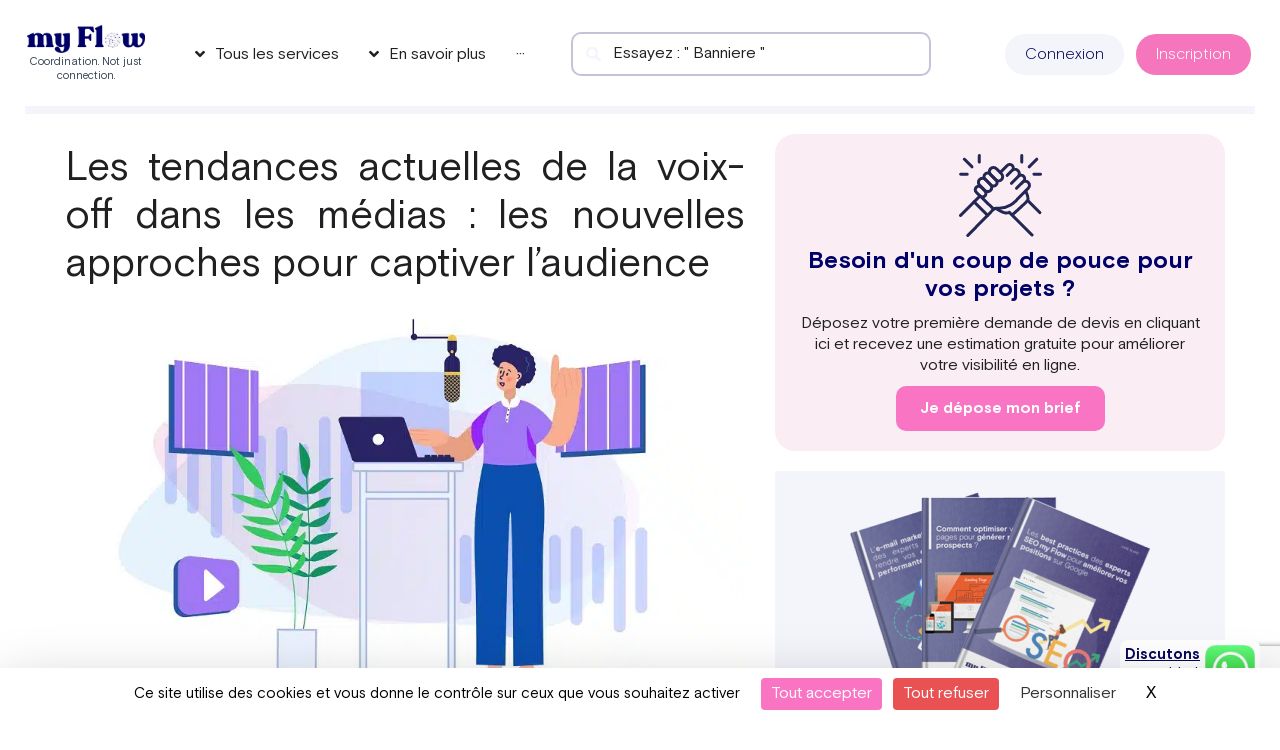

--- FILE ---
content_type: text/html; charset=UTF-8
request_url: https://my-flow.fr/tendances-actuelles-voix-off-medias-approches-captiver-audience/digital/
body_size: 89978
content:
<!DOCTYPE html>
<html lang="fr-FR">

<head>
		<meta charset="UTF-8">
	<meta name="viewport" content="width=device-width, initial-scale=1">
	<link rel="profile" href="https://gmpg.org/xfn/11">
	<meta name="twitter:title" content="Optimisez votre production marketing avec myFlow">
	<meta name="twitter:description" content="Gagnez en productivité et centralisez vos projets marketing avec notre plateforme tout-en-un.">
	<link rel="icon" type="image/svg+xml" href="/favicon.svg">
	<link rel="alternate icon" href="/favicon.ico">
	<!-- Préconnect -->
	<link rel="preload" href="/wp-content/uploads/2022/02/BasisGrotesquePro-Regular-1.woff2" as="font" type="font/woff2" crossorigin>
	<link rel="preload" href="/wp-content/plugins/elementor/assets/lib/font-awesome/fonts/fontawesome-webfont.woff2?v=4.7.0" as="font" type="font/woff2" crossorigin>
	<link rel="preload" href="/wp-content/uploads/2022/02/BasisGrotesquePro-Bold-1.woff2" as="font" type="font/woff2" crossorigin>
	<link rel="preload" href="/wp-content/uploads/2022/02/BasisGrotesquePro-Light-1.woff2" as="font" type="font/woff2" crossorigin>


	<meta name='robots' content='index, follow, max-image-preview:large, max-snippet:-1, max-video-preview:-1' />
	<style>img:is([sizes="auto" i], [sizes^="auto," i]) { contain-intrinsic-size: 3000px 1500px }</style>
	<link rel="alternate" hreflang="fr" href="https://my-flow.fr/tendances-actuelles-voix-off-medias-approches-captiver-audience/digital/" />
<link rel="alternate" hreflang="x-default" href="https://my-flow.fr/tendances-actuelles-voix-off-medias-approches-captiver-audience/digital/" />

	<!-- This site is optimized with the Yoast SEO plugin v26.0 - https://yoast.com/wordpress/plugins/seo/ -->
	<title>Les tendances actuelles de la voix-off dans les médias : les nouvelles approches pour captiver l&#039;audience</title>
	<meta name="description" content="Découvrez dans cet article, les tendances actuelles de la voix-off dans les médias. Les nouvelles approches pour captiver l&#039;audience" />
	<link rel="canonical" href="https://my-flow.fr/tendances-actuelles-voix-off-medias-approches-captiver-audience/digital/" />
	<meta property="og:locale" content="fr_FR" />
	<meta property="og:type" content="article" />
	<meta property="og:title" content="Les tendances actuelles de la voix-off dans les médias : les nouvelles approches pour captiver l&#039;audience" />
	<meta property="og:description" content="Découvrez dans cet article, les tendances actuelles de la voix-off dans les médias. Les nouvelles approches pour captiver l&#039;audience" />
	<meta property="og:url" content="https://my-flow.fr/tendances-actuelles-voix-off-medias-approches-captiver-audience/digital/" />
	<meta property="og:site_name" content="my Flow" />
	<meta property="article:publisher" content="https://www.facebook.com/marketplacemyflow/" />
	<meta property="article:published_time" content="2023-05-08T11:00:00+00:00" />
	<meta property="article:modified_time" content="2025-07-21T13:06:15+00:00" />
	<meta property="og:image" content="https://my-flow.fr/wp-content/uploads/2023/05/198131780_m_normal_none.jpg" />
	<meta property="og:image:width" content="900" />
	<meta property="og:image:height" content="599" />
	<meta property="og:image:type" content="image/jpeg" />
	<meta name="author" content="root_o53bxo3u@my-flow.com" />
	<meta name="twitter:card" content="summary_large_image" />
	<meta name="twitter:creator" content="@my__Flow" />
	<meta name="twitter:site" content="@my__Flow" />
	<script type="application/ld+json" class="yoast-schema-graph">{"@context":"https://schema.org","@graph":[{"@type":"Article","@id":"https://my-flow.fr/tendances-actuelles-voix-off-medias-approches-captiver-audience/digital/#article","isPartOf":{"@id":"https://my-flow.fr/tendances-actuelles-voix-off-medias-approches-captiver-audience/digital/"},"author":{"name":"root_o53bxo3u@my-flow.com","@id":"https://my-flow.fr/#/schema/person/9f6f2d225ea4e79eddc8efc46dee4c10"},"headline":"Les tendances actuelles de la voix-off dans les médias : les nouvelles approches pour captiver l&rsquo;audience","datePublished":"2023-05-08T11:00:00+00:00","dateModified":"2025-07-21T13:06:15+00:00","mainEntityOfPage":{"@id":"https://my-flow.fr/tendances-actuelles-voix-off-medias-approches-captiver-audience/digital/"},"wordCount":1564,"commentCount":0,"publisher":{"@id":"https://my-flow.fr/#organization"},"image":{"@id":"https://my-flow.fr/tendances-actuelles-voix-off-medias-approches-captiver-audience/digital/#primaryimage"},"thumbnailUrl":"https://my-flow.fr/wp-content/uploads/2023/05/198131780_m_normal_none.jpg","articleSection":["Digital","Marketing"],"inLanguage":"fr-FR","potentialAction":[{"@type":"CommentAction","name":"Comment","target":["https://my-flow.fr/tendances-actuelles-voix-off-medias-approches-captiver-audience/digital/#respond"]}]},{"@type":"WebPage","@id":"https://my-flow.fr/tendances-actuelles-voix-off-medias-approches-captiver-audience/digital/","url":"https://my-flow.fr/tendances-actuelles-voix-off-medias-approches-captiver-audience/digital/","name":"Les tendances actuelles de la voix-off dans les médias : les nouvelles approches pour captiver l'audience","isPartOf":{"@id":"https://my-flow.fr/#website"},"primaryImageOfPage":{"@id":"https://my-flow.fr/tendances-actuelles-voix-off-medias-approches-captiver-audience/digital/#primaryimage"},"image":{"@id":"https://my-flow.fr/tendances-actuelles-voix-off-medias-approches-captiver-audience/digital/#primaryimage"},"thumbnailUrl":"https://my-flow.fr/wp-content/uploads/2023/05/198131780_m_normal_none.jpg","datePublished":"2023-05-08T11:00:00+00:00","dateModified":"2025-07-21T13:06:15+00:00","description":"Découvrez dans cet article, les tendances actuelles de la voix-off dans les médias. Les nouvelles approches pour captiver l'audience","breadcrumb":{"@id":"https://my-flow.fr/tendances-actuelles-voix-off-medias-approches-captiver-audience/digital/#breadcrumb"},"inLanguage":"fr-FR","potentialAction":[{"@type":"ReadAction","target":["https://my-flow.fr/tendances-actuelles-voix-off-medias-approches-captiver-audience/digital/"]}]},{"@type":"ImageObject","inLanguage":"fr-FR","@id":"https://my-flow.fr/tendances-actuelles-voix-off-medias-approches-captiver-audience/digital/#primaryimage","url":"https://my-flow.fr/wp-content/uploads/2023/05/198131780_m_normal_none.jpg","contentUrl":"https://my-flow.fr/wp-content/uploads/2023/05/198131780_m_normal_none.jpg","width":900,"height":599,"caption":"voix-off-medias-approches"},{"@type":"BreadcrumbList","@id":"https://my-flow.fr/tendances-actuelles-voix-off-medias-approches-captiver-audience/digital/#breadcrumb","itemListElement":[{"@type":"ListItem","position":1,"name":"Accueil","item":"https://my-flow.fr/"},{"@type":"ListItem","position":2,"name":"Les tendances actuelles de la voix-off dans les médias : les nouvelles approches pour captiver l&#8217;audience"}]},{"@type":"WebSite","@id":"https://my-flow.fr/#website","url":"https://my-flow.fr/","name":"my Flow","description":"","publisher":{"@id":"https://my-flow.fr/#organization"},"potentialAction":[{"@type":"SearchAction","target":{"@type":"EntryPoint","urlTemplate":"https://my-flow.fr/?s={search_term_string}"},"query-input":{"@type":"PropertyValueSpecification","valueRequired":true,"valueName":"search_term_string"}}],"inLanguage":"fr-FR"},{"@type":"Organization","@id":"https://my-flow.fr/#organization","name":"my Flow","url":"https://my-flow.fr/","logo":{"@type":"ImageObject","inLanguage":"fr-FR","@id":"https://my-flow.fr/#/schema/logo/image/","url":"https://my-flow.fr/wp-content/uploads/2022/11/logo-myflow.png","contentUrl":"https://my-flow.fr/wp-content/uploads/2022/11/logo-myflow.png","width":302,"height":73,"caption":"my Flow"},"image":{"@id":"https://my-flow.fr/#/schema/logo/image/"},"sameAs":["https://www.facebook.com/marketplacemyflow/","https://x.com/my__Flow"]},{"@type":"Person","@id":"https://my-flow.fr/#/schema/person/9f6f2d225ea4e79eddc8efc46dee4c10","name":"root_o53bxo3u@my-flow.com","image":{"@type":"ImageObject","inLanguage":"fr-FR","@id":"https://my-flow.fr/#/schema/person/image/","url":"https://secure.gravatar.com/avatar/41095325c3ab8df23017963746a27b7370c0ccfd2610a73003a11658f7990ffd?s=96&d=mm&r=g","contentUrl":"https://secure.gravatar.com/avatar/41095325c3ab8df23017963746a27b7370c0ccfd2610a73003a11658f7990ffd?s=96&d=mm&r=g","caption":"root_o53bxo3u@my-flow.com"}}]}</script>
	<!-- / Yoast SEO plugin. -->


<link rel="preload" as="font" href="/wp-content/uploads/fonts/ef57d7b906e4764957f45ee57d79c538/montserrat--v29-normal-500.woff2" data-wpacu-preload-local-font="1" crossorigin>
<link rel="preload" as="font" href="/wp-content/uploads/fonts/ef57d7b906e4764957f45ee57d79c538/montserrat--v29-normal-500.woff2?c=1747055003" data-wpacu-preload-local-font="1" crossorigin>
		<style id="content-control-block-styles">
			@media (max-width: 640px) {
	.cc-hide-on-mobile {
		display: none !important;
	}
}
@media (min-width: 641px) and (max-width: 920px) {
	.cc-hide-on-tablet {
		display: none !important;
	}
}
@media (min-width: 921px) and (max-width: 1440px) {
	.cc-hide-on-desktop {
		display: none !important;
	}
}		</style>
		<style   data-wpacu-inline-css-file='1'>
/* To be replaced in `head` to control optm data location */
</style>
<style   data-wpacu-inline-css-file='1'>
.jet-menu-container {
	text-align: initial;
	line-height: 1.2;
}
.ast-header-break-point #page .ast-mobile-menu-buttons {
	display: none;
}
.ast-header-break-point #page .main-header-bar-navigation {
	display: block;
}
.ast-header-break-point #page .site-header {
	z-index: 998;
}
.jet-menu-container .jet-mobile-menu-toggle-button .jet-menu-toggle__icon {
	vertical-align: middle;
}

.jet-mobile-menu .jet-mobile-menu__item,
.jet-mobile-menu .jet-mobile-menu__breadcrumb {
	line-height: 1.2em;
}

.header-main-layout-1 .site-branding {
	align-self: flex-start;
}

</style>
<link rel='stylesheet' id='astra-theme-css-css' href='https://my-flow.fr/wp-content/themes/astra/assets/css/minified/main.min.css' media='all' />
<style id='astra-theme-css-inline-css'>
.ast-no-sidebar .entry-content .alignfull {margin-left: calc( -50vw + 50%);margin-right: calc( -50vw + 50%);max-width: 100vw;width: 100vw;}.ast-no-sidebar .entry-content .alignwide {margin-left: calc(-41vw + 50%);margin-right: calc(-41vw + 50%);max-width: unset;width: unset;}.ast-no-sidebar .entry-content .alignfull .alignfull,.ast-no-sidebar .entry-content .alignfull .alignwide,.ast-no-sidebar .entry-content .alignwide .alignfull,.ast-no-sidebar .entry-content .alignwide .alignwide,.ast-no-sidebar .entry-content .wp-block-column .alignfull,.ast-no-sidebar .entry-content .wp-block-column .alignwide{width: 100%;margin-left: auto;margin-right: auto;}.wp-block-gallery,.blocks-gallery-grid {margin: 0;}.wp-block-separator {max-width: 100px;}.wp-block-separator.is-style-wide,.wp-block-separator.is-style-dots {max-width: none;}.entry-content .has-2-columns .wp-block-column:first-child {padding-right: 10px;}.entry-content .has-2-columns .wp-block-column:last-child {padding-left: 10px;}@media (max-width: 782px) {.entry-content .wp-block-columns .wp-block-column {flex-basis: 100%;}.entry-content .has-2-columns .wp-block-column:first-child {padding-right: 0;}.entry-content .has-2-columns .wp-block-column:last-child {padding-left: 0;}}body .entry-content .wp-block-latest-posts {margin-left: 0;}body .entry-content .wp-block-latest-posts li {list-style: none;}.ast-no-sidebar .ast-container .entry-content .wp-block-latest-posts {margin-left: 0;}.ast-header-break-point .entry-content .alignwide {margin-left: auto;margin-right: auto;}.entry-content .blocks-gallery-item img {margin-bottom: auto;}.wp-block-pullquote {border-top: 4px solid #555d66;border-bottom: 4px solid #555d66;color: #40464d;}:root{--ast-container-default-xlg-padding:6.67em;--ast-container-default-lg-padding:5.67em;--ast-container-default-slg-padding:4.34em;--ast-container-default-md-padding:3.34em;--ast-container-default-sm-padding:6.67em;--ast-container-default-xs-padding:2.4em;--ast-container-default-xxs-padding:1.4em;}html{font-size:93.75%;}a,.page-title{color:#07075b;}a:hover,a:focus{color:#202022;}body,button,input,select,textarea,.ast-button,.ast-custom-button{font-family:-apple-system,BlinkMacSystemFont,Segoe UI,Roboto,Oxygen-Sans,Ubuntu,Cantarell,Helvetica Neue,sans-serif;font-weight:inherit;font-size:15px;font-size:1rem;}blockquote{color:#000000;}.site-title{font-size:35px;font-size:2.3333333333333rem;display:block;}.ast-archive-description .ast-archive-title{font-size:40px;font-size:2.6666666666667rem;}.site-header .site-description{font-size:15px;font-size:1rem;display:none;}.entry-title{font-size:30px;font-size:2rem;}h1,.entry-content h1{font-size:40px;font-size:2.6666666666667rem;}h2,.entry-content h2{font-size:30px;font-size:2rem;}h3,.entry-content h3{font-size:25px;font-size:1.6666666666667rem;}h4,.entry-content h4{font-size:20px;font-size:1.3333333333333rem;}h5,.entry-content h5{font-size:18px;font-size:1.2rem;}h6,.entry-content h6{font-size:15px;font-size:1rem;}.ast-single-post .entry-title,.page-title{font-size:30px;font-size:2rem;}::selection{background-color:#07075b;color:#ffffff;}body,h1,.entry-title a,.entry-content h1,h2,.entry-content h2,h3,.entry-content h3,h4,.entry-content h4,h5,.entry-content h5,h6,.entry-content h6{color:#202022;}.tagcloud a:hover,.tagcloud a:focus,.tagcloud a.current-item{color:#ffffff;border-color:#07075b;background-color:#07075b;}input:focus,input[type="text"]:focus,input[type="email"]:focus,input[type="url"]:focus,input[type="password"]:focus,input[type="reset"]:focus,input[type="search"]:focus,textarea:focus{border-color:#07075b;}input[type="radio"]:checked,input[type=reset],input[type="checkbox"]:checked,input[type="checkbox"]:hover:checked,input[type="checkbox"]:focus:checked,input[type=range]::-webkit-slider-thumb{border-color:#07075b;background-color:#07075b;box-shadow:none;}.site-footer a:hover + .post-count,.site-footer a:focus + .post-count{background:#07075b;border-color:#07075b;}.single .nav-links .nav-previous,.single .nav-links .nav-next{color:#07075b;}.entry-meta,.entry-meta *{line-height:1.45;color:#07075b;}.entry-meta a:hover,.entry-meta a:hover *,.entry-meta a:focus,.entry-meta a:focus *,.page-links > .page-link,.page-links .page-link:hover,.post-navigation a:hover{color:#202022;}#cat option,.secondary .calendar_wrap thead a,.secondary .calendar_wrap thead a:visited{color:#07075b;}.secondary .calendar_wrap #today,.ast-progress-val span{background:#07075b;}.secondary a:hover + .post-count,.secondary a:focus + .post-count{background:#07075b;border-color:#07075b;}.calendar_wrap #today > a{color:#ffffff;}.page-links .page-link,.single .post-navigation a{color:#07075b;}.ast-archive-title{color:#202022;}.widget-title{font-size:21px;font-size:1.4rem;color:#202022;}.ast-single-post .entry-content a,.ast-comment-content a:not(.ast-comment-edit-reply-wrap a){text-decoration:underline;}.ast-single-post .wp-block-button .wp-block-button__link,.ast-single-post .elementor-button-wrapper .elementor-button,.ast-single-post .entry-content .uagb-tab a,.ast-single-post .entry-content .uagb-ifb-cta a,.ast-single-post .entry-content .wp-block-uagb-buttons a,.ast-single-post .entry-content .uabb-module-content a,.ast-single-post .entry-content .uagb-post-grid a,.ast-single-post .entry-content .uagb-timeline a,.ast-single-post .entry-content .uagb-toc__wrap a,.ast-single-post .entry-content .uagb-taxomony-box a,.ast-single-post .entry-content .woocommerce a,.entry-content .wp-block-latest-posts > li > a{text-decoration:none;}.ast-logo-title-inline .site-logo-img{padding-right:1em;}.site-logo-img img{ transition:all 0.2s linear;}.ast-page-builder-template .hentry {margin: 0;}.ast-page-builder-template .site-content > .ast-container {max-width: 100%;padding: 0;}.ast-page-builder-template .site-content #primary {padding: 0;margin: 0;}.ast-page-builder-template .no-results {text-align: center;margin: 4em auto;}.ast-page-builder-template .ast-pagination {padding: 2em;}.ast-page-builder-template .entry-header.ast-no-title.ast-no-thumbnail {margin-top: 0;}.ast-page-builder-template .entry-header.ast-header-without-markup {margin-top: 0;margin-bottom: 0;}.ast-page-builder-template .entry-header.ast-no-title.ast-no-meta {margin-bottom: 0;}.ast-page-builder-template.single .post-navigation {padding-bottom: 2em;}.ast-page-builder-template.single-post .site-content > .ast-container {max-width: 100%;}.ast-page-builder-template .entry-header {margin-top: 4em;margin-left: auto;margin-right: auto;padding-left: 20px;padding-right: 20px;}.single.ast-page-builder-template .entry-header {padding-left: 20px;padding-right: 20px;}.ast-page-builder-template .ast-archive-description {margin: 4em auto 0;padding-left: 20px;padding-right: 20px;}@media (max-width:921px){#ast-desktop-header{display:none;}}@media (min-width:921px){#ast-mobile-header{display:none;}}.wp-block-buttons.aligncenter{justify-content:center;}@media (max-width:921px){.ast-theme-transparent-header #primary,.ast-theme-transparent-header #secondary{padding:0;}}@media (max-width:921px){.ast-plain-container.ast-no-sidebar #primary{padding:0;}}.ast-plain-container.ast-no-sidebar #primary{margin-top:0;margin-bottom:0;}@media (min-width:1200px){.wp-block-group .has-background{padding:20px;}}@media (min-width:1200px){.wp-block-cover-image.alignwide .wp-block-cover__inner-container,.wp-block-cover.alignwide .wp-block-cover__inner-container,.wp-block-cover-image.alignfull .wp-block-cover__inner-container,.wp-block-cover.alignfull .wp-block-cover__inner-container{width:100%;}}.wp-block-columns{margin-bottom:unset;}.wp-block-image.size-full{margin:2rem 0;}.wp-block-separator.has-background{padding:0;}.wp-block-gallery{margin-bottom:1.6em;}.wp-block-group{padding-top:4em;padding-bottom:4em;}.wp-block-group__inner-container .wp-block-columns:last-child,.wp-block-group__inner-container :last-child,.wp-block-table table{margin-bottom:0;}.blocks-gallery-grid{width:100%;}.wp-block-navigation-link__content{padding:5px 0;}.wp-block-group .wp-block-group .has-text-align-center,.wp-block-group .wp-block-column .has-text-align-center{max-width:100%;}.has-text-align-center{margin:0 auto;}@media (max-width:1200px){.wp-block-group{padding:3em;}.wp-block-group .wp-block-group{padding:1.5em;}.wp-block-columns,.wp-block-column{margin:1rem 0;}}@media (min-width:921px){.wp-block-columns .wp-block-group{padding:2em;}}@media (max-width:544px){.wp-block-cover-image .wp-block-cover__inner-container,.wp-block-cover .wp-block-cover__inner-container{width:unset;}.wp-block-cover,.wp-block-cover-image{padding:2em 0;}.wp-block-group,.wp-block-cover{padding:2em;}.wp-block-media-text__media img,.wp-block-media-text__media video{width:unset;max-width:100%;}.wp-block-media-text.has-background .wp-block-media-text__content{padding:1em;}}.wp-block-image.aligncenter{margin-left:auto;margin-right:auto;}.wp-block-table.aligncenter{margin-left:auto;margin-right:auto;}@media (min-width:544px){.entry-content .wp-block-media-text.has-media-on-the-right .wp-block-media-text__content{padding:0 8% 0 0;}.entry-content .wp-block-media-text .wp-block-media-text__content{padding:0 0 0 8%;}.ast-plain-container .site-content .entry-content .has-custom-content-position.is-position-bottom-left > *,.ast-plain-container .site-content .entry-content .has-custom-content-position.is-position-bottom-right > *,.ast-plain-container .site-content .entry-content .has-custom-content-position.is-position-top-left > *,.ast-plain-container .site-content .entry-content .has-custom-content-position.is-position-top-right > *,.ast-plain-container .site-content .entry-content .has-custom-content-position.is-position-center-right > *,.ast-plain-container .site-content .entry-content .has-custom-content-position.is-position-center-left > *{margin:0;}}@media (max-width:544px){.entry-content .wp-block-media-text .wp-block-media-text__content{padding:8% 0;}.wp-block-media-text .wp-block-media-text__media img{width:auto;max-width:100%;}}.wp-block-button.is-style-outline .wp-block-button__link{border-color:#f676bd;border-top-width:0px;border-right-width:0px;border-bottom-width:0px;border-left-width:0px;}.wp-block-button.is-style-outline > .wp-block-button__link:not(.has-text-color),.wp-block-button.wp-block-button__link.is-style-outline:not(.has-text-color){color:#f676bd;}.wp-block-button.is-style-outline .wp-block-button__link:hover,.wp-block-button.is-style-outline .wp-block-button__link:focus{color:#ffffff !important;background-color:#202022;border-color:#202022;}.post-page-numbers.current .page-link,.ast-pagination .page-numbers.current{color:#ffffff;border-color:#07075b;background-color:#07075b;border-radius:2px;}@media (min-width:544px){.entry-content > .alignleft{margin-right:20px;}.entry-content > .alignright{margin-left:20px;}}.wp-block-button.is-style-outline .wp-block-button__link{border-top-width:0px;border-right-width:0px;border-bottom-width:0px;border-left-width:0px;}h1.widget-title{font-weight:inherit;}h2.widget-title{font-weight:inherit;}h3.widget-title{font-weight:inherit;}@media (max-width:921px){.ast-separate-container #primary,.ast-separate-container #secondary{padding:1.5em 0;}#primary,#secondary{padding:1.5em 0;margin:0;}.ast-left-sidebar #content > .ast-container{display:flex;flex-direction:column-reverse;width:100%;}.ast-separate-container .ast-article-post,.ast-separate-container .ast-article-single{padding:1.5em 2.14em;}.ast-author-box img.avatar{margin:20px 0 0 0;}}@media (min-width:922px){.ast-separate-container.ast-right-sidebar #primary,.ast-separate-container.ast-left-sidebar #primary{border:0;}.search-no-results.ast-separate-container #primary{margin-bottom:4em;}}.wp-block-button .wp-block-button__link{color:#ffffff;}.wp-block-button .wp-block-button__link:hover,.wp-block-button .wp-block-button__link:focus{color:#ffffff;background-color:#202022;border-color:#202022;}.wp-block-button .wp-block-button__link{border-style:solid;border-top-width:0px;border-right-width:0px;border-left-width:0px;border-bottom-width:0px;border-color:#f676bd;background-color:#f676bd;color:#ffffff;font-family:inherit;font-weight:inherit;line-height:1;border-radius:10px;padding-top:10px;padding-right:20px;padding-bottom:10px;padding-left:20px;}.menu-toggle,button,.ast-button,.ast-custom-button,.button,input#submit,input[type="button"],input[type="submit"],input[type="reset"],form[CLASS*="wp-block-search__"].wp-block-search .wp-block-search__inside-wrapper .wp-block-search__button,body .wp-block-file .wp-block-file__button{border-style:solid;border-top-width:0px;border-right-width:0px;border-left-width:0px;border-bottom-width:0px;color:#ffffff;border-color:#f676bd;background-color:#f676bd;border-radius:10px;padding-top:10px;padding-right:20px;padding-bottom:10px;padding-left:20px;font-family:inherit;font-weight:inherit;line-height:1;}button:focus,.menu-toggle:hover,button:hover,.ast-button:hover,.ast-custom-button:hover .button:hover,.ast-custom-button:hover ,input[type=reset]:hover,input[type=reset]:focus,input#submit:hover,input#submit:focus,input[type="button"]:hover,input[type="button"]:focus,input[type="submit"]:hover,input[type="submit"]:focus,form[CLASS*="wp-block-search__"].wp-block-search .wp-block-search__inside-wrapper .wp-block-search__button:hover,form[CLASS*="wp-block-search__"].wp-block-search .wp-block-search__inside-wrapper .wp-block-search__button:focus,body .wp-block-file .wp-block-file__button:hover,body .wp-block-file .wp-block-file__button:focus{color:#ffffff;background-color:#202022;border-color:#202022;}@media (min-width:544px){.ast-container{max-width:100%;}}@media (max-width:544px){.ast-separate-container .ast-article-post,.ast-separate-container .ast-article-single,.ast-separate-container .comments-title,.ast-separate-container .ast-archive-description{padding:1.5em 1em;}.ast-separate-container #content .ast-container{padding-left:0.54em;padding-right:0.54em;}.ast-separate-container .ast-comment-list li.depth-1{padding:1.5em 1em;margin-bottom:1.5em;}.ast-separate-container .ast-comment-list .bypostauthor{padding:.5em;}.ast-search-menu-icon.ast-dropdown-active .search-field{width:170px;}}@media (max-width:921px){.ast-mobile-header-stack .main-header-bar .ast-search-menu-icon{display:inline-block;}.ast-header-break-point.ast-header-custom-item-outside .ast-mobile-header-stack .main-header-bar .ast-search-icon{margin:0;}.ast-comment-avatar-wrap img{max-width:2.5em;}.ast-separate-container .ast-comment-list li.depth-1{padding:1.5em 2.14em;}.ast-separate-container .comment-respond{padding:2em 2.14em;}.ast-comment-meta{padding:0 1.8888em 1.3333em;}}.entry-content > .wp-block-group,.entry-content > .wp-block-media-text,.entry-content > .wp-block-cover,.entry-content > .wp-block-columns{max-width:58em;width:calc(100% - 4em);margin-left:auto;margin-right:auto;}.entry-content [class*="__inner-container"] > .alignfull{max-width:100%;margin-left:0;margin-right:0;}.entry-content [class*="__inner-container"] > *:not(.alignwide):not(.alignfull):not(.alignleft):not(.alignright){margin-left:auto;margin-right:auto;}.entry-content [class*="__inner-container"] > *:not(.alignwide):not(p):not(.alignfull):not(.alignleft):not(.alignright):not(.is-style-wide):not(iframe){max-width:50rem;width:100%;}@media (min-width:921px){.entry-content > .wp-block-group.alignwide.has-background,.entry-content > .wp-block-group.alignfull.has-background,.entry-content > .wp-block-cover.alignwide,.entry-content > .wp-block-cover.alignfull,.entry-content > .wp-block-columns.has-background.alignwide,.entry-content > .wp-block-columns.has-background.alignfull{margin-top:0;margin-bottom:0;padding:6em 4em;}.entry-content > .wp-block-columns.has-background{margin-bottom:0;}}@media (min-width:1200px){.entry-content .alignfull p{max-width:1200px;}.entry-content .alignfull{max-width:100%;width:100%;}.ast-page-builder-template .entry-content .alignwide,.entry-content [class*="__inner-container"] > .alignwide{max-width:1200px;margin-left:0;margin-right:0;}.entry-content .alignfull [class*="__inner-container"] > .alignwide{max-width:80rem;}}@media (min-width:545px){.site-main .entry-content > .alignwide{margin:0 auto;}.wp-block-group.has-background,.entry-content > .wp-block-cover,.entry-content > .wp-block-columns.has-background{padding:4em;margin-top:0;margin-bottom:0;}.entry-content .wp-block-media-text.alignfull .wp-block-media-text__content,.entry-content .wp-block-media-text.has-background .wp-block-media-text__content{padding:0 8%;}}@media (max-width:921px){.site-title{display:block;}.ast-archive-description .ast-archive-title{font-size:40px;}.site-header .site-description{display:none;}.entry-title{font-size:30px;}h1,.entry-content h1{font-size:30px;}h2,.entry-content h2{font-size:25px;}h3,.entry-content h3{font-size:20px;}.ast-single-post .entry-title,.page-title{font-size:30px;}}@media (max-width:544px){.site-title{display:block;}.ast-archive-description .ast-archive-title{font-size:40px;}.site-header .site-description{display:none;}.entry-title{font-size:30px;}h1,.entry-content h1{font-size:30px;}h2,.entry-content h2{font-size:25px;}h3,.entry-content h3{font-size:20px;}.ast-single-post .entry-title,.page-title{font-size:30px;}}@media (max-width:921px){html{font-size:85.5%;}}@media (max-width:544px){html{font-size:85.5%;}}@media (min-width:922px){.ast-container{max-width:1240px;}}@media (min-width:922px){.site-content .ast-container{display:flex;}}@media (max-width:921px){.site-content .ast-container{flex-direction:column;}}@media (min-width:922px){.main-header-menu .sub-menu .menu-item.ast-left-align-sub-menu:hover > .sub-menu,.main-header-menu .sub-menu .menu-item.ast-left-align-sub-menu.focus > .sub-menu{margin-left:-0px;}}.wp-block-search {margin-bottom: 20px;}.wp-block-site-tagline {margin-top: 20px;}form.wp-block-search .wp-block-search__input,.wp-block-search.wp-block-search__button-inside .wp-block-search__inside-wrapper {border-color: #eaeaea;background: #fafafa;}.wp-block-search.wp-block-search__button-inside .wp-block-search__inside-wrapper .wp-block-search__input:focus,.wp-block-loginout input:focus {outline: thin dotted;}.wp-block-loginout input:focus {border-color: transparent;} form.wp-block-search .wp-block-search__inside-wrapper .wp-block-search__input {padding: 12px;}form.wp-block-search .wp-block-search__button svg {fill: currentColor;width: 20px;height: 20px;}.wp-block-loginout p label {display: block;}.wp-block-loginout p:not(.login-remember):not(.login-submit) input {width: 100%;}.wp-block-loginout .login-remember input {width: 1.1rem;height: 1.1rem;margin: 0 5px 4px 0;vertical-align: middle;}blockquote,cite {font-style: initial;}.wp-block-file {display: flex;align-items: center;flex-wrap: wrap;justify-content: space-between;}.wp-block-pullquote {border: none;}.wp-block-pullquote blockquote::before {content: "\201D";font-family: "Helvetica",sans-serif;display: flex;transform: rotate( 180deg );font-size: 6rem;font-style: normal;line-height: 1;font-weight: bold;align-items: center;justify-content: center;}.has-text-align-right > blockquote::before {justify-content: flex-start;}.has-text-align-left > blockquote::before {justify-content: flex-end;}figure.wp-block-pullquote.is-style-solid-color blockquote {max-width: 100%;text-align: inherit;}blockquote {padding: 0 1.2em 1.2em;}.wp-block-button__link {border: 2px solid currentColor;}body .wp-block-file .wp-block-file__button {text-decoration: none;}ul.wp-block-categories-list.wp-block-categories,ul.wp-block-archives-list.wp-block-archives {list-style-type: none;}ul,ol {margin-left: 20px;}figure.alignright figcaption {text-align: right;}:root .has-ast-global-color-0-color{color:var(--ast-global-color-0);}:root .has-ast-global-color-0-background-color{background-color:var(--ast-global-color-0);}:root .wp-block-button .has-ast-global-color-0-color{color:var(--ast-global-color-0);}:root .wp-block-button .has-ast-global-color-0-background-color{background-color:var(--ast-global-color-0);}:root .has-ast-global-color-1-color{color:var(--ast-global-color-1);}:root .has-ast-global-color-1-background-color{background-color:var(--ast-global-color-1);}:root .wp-block-button .has-ast-global-color-1-color{color:var(--ast-global-color-1);}:root .wp-block-button .has-ast-global-color-1-background-color{background-color:var(--ast-global-color-1);}:root .has-ast-global-color-2-color{color:var(--ast-global-color-2);}:root .has-ast-global-color-2-background-color{background-color:var(--ast-global-color-2);}:root .wp-block-button .has-ast-global-color-2-color{color:var(--ast-global-color-2);}:root .wp-block-button .has-ast-global-color-2-background-color{background-color:var(--ast-global-color-2);}:root .has-ast-global-color-3-color{color:var(--ast-global-color-3);}:root .has-ast-global-color-3-background-color{background-color:var(--ast-global-color-3);}:root .wp-block-button .has-ast-global-color-3-color{color:var(--ast-global-color-3);}:root .wp-block-button .has-ast-global-color-3-background-color{background-color:var(--ast-global-color-3);}:root .has-ast-global-color-4-color{color:var(--ast-global-color-4);}:root .has-ast-global-color-4-background-color{background-color:var(--ast-global-color-4);}:root .wp-block-button .has-ast-global-color-4-color{color:var(--ast-global-color-4);}:root .wp-block-button .has-ast-global-color-4-background-color{background-color:var(--ast-global-color-4);}:root .has-ast-global-color-5-color{color:var(--ast-global-color-5);}:root .has-ast-global-color-5-background-color{background-color:var(--ast-global-color-5);}:root .wp-block-button .has-ast-global-color-5-color{color:var(--ast-global-color-5);}:root .wp-block-button .has-ast-global-color-5-background-color{background-color:var(--ast-global-color-5);}:root .has-ast-global-color-6-color{color:var(--ast-global-color-6);}:root .has-ast-global-color-6-background-color{background-color:var(--ast-global-color-6);}:root .wp-block-button .has-ast-global-color-6-color{color:var(--ast-global-color-6);}:root .wp-block-button .has-ast-global-color-6-background-color{background-color:var(--ast-global-color-6);}:root .has-ast-global-color-7-color{color:var(--ast-global-color-7);}:root .has-ast-global-color-7-background-color{background-color:var(--ast-global-color-7);}:root .wp-block-button .has-ast-global-color-7-color{color:var(--ast-global-color-7);}:root .wp-block-button .has-ast-global-color-7-background-color{background-color:var(--ast-global-color-7);}:root .has-ast-global-color-8-color{color:var(--ast-global-color-8);}:root .has-ast-global-color-8-background-color{background-color:var(--ast-global-color-8);}:root .wp-block-button .has-ast-global-color-8-color{color:var(--ast-global-color-8);}:root .wp-block-button .has-ast-global-color-8-background-color{background-color:var(--ast-global-color-8);}:root{--ast-global-color-0:#0170B9;--ast-global-color-1:#3a3a3a;--ast-global-color-2:#3a3a3a;--ast-global-color-3:#4B4F58;--ast-global-color-4:#F5F5F5;--ast-global-color-5:#FFFFFF;--ast-global-color-6:#E5E5E5;--ast-global-color-7:#424242;--ast-global-color-8:#000000;}:root {--ast-border-color : #dddddd;}.ast-breadcrumbs .trail-browse,.ast-breadcrumbs .trail-items,.ast-breadcrumbs .trail-items li{display:inline-block;margin:0;padding:0;border:none;background:inherit;text-indent:0;}.ast-breadcrumbs .trail-browse{font-size:inherit;font-style:inherit;font-weight:inherit;color:inherit;}.ast-breadcrumbs .trail-items{list-style:none;}.trail-items li::after{padding:0 0.3em;content:"\00bb";}.trail-items li:last-of-type::after{display:none;}h1,.entry-content h1,h2,.entry-content h2,h3,.entry-content h3,h4,.entry-content h4,h5,.entry-content h5,h6,.entry-content h6{color:#202022;}.entry-title a{color:#202022;}@media (max-width:921px){.ast-builder-grid-row-container.ast-builder-grid-row-tablet-3-firstrow .ast-builder-grid-row > *:first-child,.ast-builder-grid-row-container.ast-builder-grid-row-tablet-3-lastrow .ast-builder-grid-row > *:last-child{grid-column:1 / -1;}}@media (max-width:544px){.ast-builder-grid-row-container.ast-builder-grid-row-mobile-3-firstrow .ast-builder-grid-row > *:first-child,.ast-builder-grid-row-container.ast-builder-grid-row-mobile-3-lastrow .ast-builder-grid-row > *:last-child{grid-column:1 / -1;}}.ast-builder-layout-element[data-section="title_tagline"]{display:flex;}@media (max-width:921px){.ast-header-break-point .ast-builder-layout-element[data-section="title_tagline"]{display:flex;}}@media (max-width:544px){.ast-header-break-point .ast-builder-layout-element[data-section="title_tagline"]{display:flex;}}.site-below-footer-wrap{padding-top:20px;padding-bottom:20px;}.site-below-footer-wrap[data-section="section-below-footer-builder"]{background-color:#eeeeee;;min-height:80px;}.site-below-footer-wrap[data-section="section-below-footer-builder"] .ast-builder-grid-row{max-width:1200px;margin-left:auto;margin-right:auto;}.site-below-footer-wrap[data-section="section-below-footer-builder"] .ast-builder-grid-row,.site-below-footer-wrap[data-section="section-below-footer-builder"] .site-footer-section{align-items:flex-start;}.site-below-footer-wrap[data-section="section-below-footer-builder"].ast-footer-row-inline .site-footer-section{display:flex;margin-bottom:0;}.ast-builder-grid-row-full .ast-builder-grid-row{grid-template-columns:1fr;}@media (max-width:921px){.site-below-footer-wrap[data-section="section-below-footer-builder"].ast-footer-row-tablet-inline .site-footer-section{display:flex;margin-bottom:0;}.site-below-footer-wrap[data-section="section-below-footer-builder"].ast-footer-row-tablet-stack .site-footer-section{display:block;margin-bottom:10px;}.ast-builder-grid-row-container.ast-builder-grid-row-tablet-full .ast-builder-grid-row{grid-template-columns:1fr;}}@media (max-width:544px){.site-below-footer-wrap[data-section="section-below-footer-builder"].ast-footer-row-mobile-inline .site-footer-section{display:flex;margin-bottom:0;}.site-below-footer-wrap[data-section="section-below-footer-builder"].ast-footer-row-mobile-stack .site-footer-section{display:block;margin-bottom:10px;}.ast-builder-grid-row-container.ast-builder-grid-row-mobile-full .ast-builder-grid-row{grid-template-columns:1fr;}}.site-below-footer-wrap[data-section="section-below-footer-builder"]{display:grid;}@media (max-width:921px){.ast-header-break-point .site-below-footer-wrap[data-section="section-below-footer-builder"]{display:grid;}}@media (max-width:544px){.ast-header-break-point .site-below-footer-wrap[data-section="section-below-footer-builder"]{display:grid;}}.ast-footer-copyright{text-align:center;}.ast-footer-copyright {color:#202022;}@media (max-width:921px){.ast-footer-copyright{text-align:center;}}@media (max-width:544px){.ast-footer-copyright{text-align:center;}}.ast-footer-copyright.ast-builder-layout-element{display:flex;}@media (max-width:921px){.ast-header-break-point .ast-footer-copyright.ast-builder-layout-element{display:flex;}}@media (max-width:544px){.ast-header-break-point .ast-footer-copyright.ast-builder-layout-element{display:flex;}}.elementor-widget-heading .elementor-heading-title{margin:0;}.elementor-post.elementor-grid-item.hentry{margin-bottom:0;}.woocommerce div.product .elementor-element.elementor-products-grid .related.products ul.products li.product,.elementor-element .elementor-wc-products .woocommerce[class*='columns-'] ul.products li.product{width:auto;margin:0;float:none;}.elementor-toc__list-wrapper{margin:0;}.ast-left-sidebar .elementor-section.elementor-section-stretched,.ast-right-sidebar .elementor-section.elementor-section-stretched{max-width:100%;left:0 !important;}.elementor-template-full-width .ast-container{display:block;}@media (max-width:544px){.elementor-element .elementor-wc-products .woocommerce[class*="columns-"] ul.products li.product{width:auto;margin:0;}.elementor-element .woocommerce .woocommerce-result-count{float:none;}}.ast-header-break-point .main-header-bar{border-bottom-width:1px;}@media (min-width:922px){.main-header-bar{border-bottom-width:1px;}}.main-header-menu .menu-item, #astra-footer-menu .menu-item, .main-header-bar .ast-masthead-custom-menu-items{-js-display:flex;display:flex;-webkit-box-pack:center;-webkit-justify-content:center;-moz-box-pack:center;-ms-flex-pack:center;justify-content:center;-webkit-box-orient:vertical;-webkit-box-direction:normal;-webkit-flex-direction:column;-moz-box-orient:vertical;-moz-box-direction:normal;-ms-flex-direction:column;flex-direction:column;}.main-header-menu > .menu-item > .menu-link, #astra-footer-menu > .menu-item > .menu-link{height:100%;-webkit-box-align:center;-webkit-align-items:center;-moz-box-align:center;-ms-flex-align:center;align-items:center;-js-display:flex;display:flex;}.ast-header-break-point .main-navigation ul .menu-item .menu-link .icon-arrow:first-of-type svg{top:.2em;margin-top:0px;margin-left:0px;width:.65em;transform:translate(0, -2px) rotateZ(270deg);}.ast-mobile-popup-content .ast-submenu-expanded > .ast-menu-toggle{transform:rotateX(180deg);}.ast-separate-container .blog-layout-1, .ast-separate-container .blog-layout-2, .ast-separate-container .blog-layout-3{background-color:transparent;background-image:none;}.ast-separate-container .ast-article-post{background-color:var(--ast-global-color-5);;background-image:none;;}@media (max-width:921px){.ast-separate-container .ast-article-post{background-color:var(--ast-global-color-5);;background-image:none;;}}@media (max-width:544px){.ast-separate-container .ast-article-post{background-color:var(--ast-global-color-5);;background-image:none;;}}.ast-separate-container .ast-article-single:not(.ast-related-post), .ast-separate-container .comments-area .comment-respond,.ast-separate-container .comments-area .ast-comment-list li, .ast-separate-container .ast-woocommerce-container, .ast-separate-container .error-404, .ast-separate-container .no-results, .single.ast-separate-container  .ast-author-meta, .ast-separate-container .related-posts-title-wrapper, .ast-separate-container.ast-two-container #secondary .widget,.ast-separate-container .comments-count-wrapper, .ast-box-layout.ast-plain-container .site-content,.ast-padded-layout.ast-plain-container .site-content, .ast-separate-container .comments-area .comments-title{background-color:var(--ast-global-color-5);;background-image:none;;}@media (max-width:921px){.ast-separate-container .ast-article-single:not(.ast-related-post), .ast-separate-container .comments-area .comment-respond,.ast-separate-container .comments-area .ast-comment-list li, .ast-separate-container .ast-woocommerce-container, .ast-separate-container .error-404, .ast-separate-container .no-results, .single.ast-separate-container  .ast-author-meta, .ast-separate-container .related-posts-title-wrapper, .ast-separate-container.ast-two-container #secondary .widget,.ast-separate-container .comments-count-wrapper, .ast-box-layout.ast-plain-container .site-content,.ast-padded-layout.ast-plain-container .site-content, .ast-separate-container .comments-area .comments-title{background-color:var(--ast-global-color-5);;background-image:none;;}}@media (max-width:544px){.ast-separate-container .ast-article-single:not(.ast-related-post), .ast-separate-container .comments-area .comment-respond,.ast-separate-container .comments-area .ast-comment-list li, .ast-separate-container .ast-woocommerce-container, .ast-separate-container .error-404, .ast-separate-container .no-results, .single.ast-separate-container  .ast-author-meta, .ast-separate-container .related-posts-title-wrapper, .ast-separate-container.ast-two-container #secondary .widget,.ast-separate-container .comments-count-wrapper, .ast-box-layout.ast-plain-container .site-content,.ast-padded-layout.ast-plain-container .site-content, .ast-separate-container .comments-area .comments-title{background-color:var(--ast-global-color-5);;background-image:none;;}}.ast-mobile-header-content > *,.ast-desktop-header-content > * {padding: 10px 0;height: auto;}.ast-mobile-header-content > *:first-child,.ast-desktop-header-content > *:first-child {padding-top: 10px;}.ast-mobile-header-content > .ast-builder-menu,.ast-desktop-header-content > .ast-builder-menu {padding-top: 0;}.ast-mobile-header-content > *:last-child,.ast-desktop-header-content > *:last-child {padding-bottom: 0;}.ast-mobile-header-content .ast-search-menu-icon.ast-inline-search label,.ast-desktop-header-content .ast-search-menu-icon.ast-inline-search label {width: 100%;}.ast-desktop-header-content .main-header-bar-navigation .ast-submenu-expanded > .ast-menu-toggle::before {transform: rotateX(180deg);}#ast-desktop-header .ast-desktop-header-content,.ast-mobile-header-content .ast-search-icon,.ast-desktop-header-content .ast-search-icon,.ast-mobile-header-wrap .ast-mobile-header-content,.ast-main-header-nav-open.ast-popup-nav-open .ast-mobile-header-wrap .ast-mobile-header-content,.ast-main-header-nav-open.ast-popup-nav-open .ast-desktop-header-content {display: none;}.ast-main-header-nav-open.ast-header-break-point #ast-desktop-header .ast-desktop-header-content,.ast-main-header-nav-open.ast-header-break-point .ast-mobile-header-wrap .ast-mobile-header-content {display: block;}.ast-desktop .ast-desktop-header-content .astra-menu-animation-slide-up > .menu-item > .sub-menu,.ast-desktop .ast-desktop-header-content .astra-menu-animation-slide-up > .menu-item .menu-item > .sub-menu,.ast-desktop .ast-desktop-header-content .astra-menu-animation-slide-down > .menu-item > .sub-menu,.ast-desktop .ast-desktop-header-content .astra-menu-animation-slide-down > .menu-item .menu-item > .sub-menu,.ast-desktop .ast-desktop-header-content .astra-menu-animation-fade > .menu-item > .sub-menu,.ast-desktop .ast-desktop-header-content .astra-menu-animation-fade > .menu-item .menu-item > .sub-menu {opacity: 1;visibility: visible;}.ast-hfb-header.ast-default-menu-enable.ast-header-break-point .ast-mobile-header-wrap .ast-mobile-header-content .main-header-bar-navigation {width: unset;margin: unset;}.ast-mobile-header-content.content-align-flex-end .main-header-bar-navigation .menu-item-has-children > .ast-menu-toggle,.ast-desktop-header-content.content-align-flex-end .main-header-bar-navigation .menu-item-has-children > .ast-menu-toggle {left: calc( 20px - 0.907em);}.ast-mobile-header-content .ast-search-menu-icon,.ast-mobile-header-content .ast-search-menu-icon.slide-search,.ast-desktop-header-content .ast-search-menu-icon,.ast-desktop-header-content .ast-search-menu-icon.slide-search {width: 100%;position: relative;display: block;right: auto;transform: none;}.ast-mobile-header-content .ast-search-menu-icon.slide-search .search-form,.ast-mobile-header-content .ast-search-menu-icon .search-form,.ast-desktop-header-content .ast-search-menu-icon.slide-search .search-form,.ast-desktop-header-content .ast-search-menu-icon .search-form {right: 0;visibility: visible;opacity: 1;position: relative;top: auto;transform: none;padding: 0;display: block;overflow: hidden;}.ast-mobile-header-content .ast-search-menu-icon.ast-inline-search .search-field,.ast-mobile-header-content .ast-search-menu-icon .search-field,.ast-desktop-header-content .ast-search-menu-icon.ast-inline-search .search-field,.ast-desktop-header-content .ast-search-menu-icon .search-field {width: 100%;padding-right: 5.5em;}.ast-mobile-header-content .ast-search-menu-icon .search-submit,.ast-desktop-header-content .ast-search-menu-icon .search-submit {display: block;position: absolute;height: 100%;top: 0;right: 0;padding: 0 1em;border-radius: 0;}.ast-hfb-header.ast-default-menu-enable.ast-header-break-point .ast-mobile-header-wrap .ast-mobile-header-content .main-header-bar-navigation ul .sub-menu .menu-link {padding-left: 30px;}.ast-hfb-header.ast-default-menu-enable.ast-header-break-point .ast-mobile-header-wrap .ast-mobile-header-content .main-header-bar-navigation .sub-menu .menu-item .menu-item .menu-link {padding-left: 40px;}.ast-mobile-popup-drawer.active .ast-mobile-popup-inner{background-color:#ffffff;;}.ast-mobile-header-wrap .ast-mobile-header-content, .ast-desktop-header-content{background-color:#ffffff;;}.ast-mobile-popup-content > *, .ast-mobile-header-content > *, .ast-desktop-popup-content > *, .ast-desktop-header-content > *{padding-top:0px;padding-bottom:0px;}.content-align-flex-start .ast-builder-layout-element{justify-content:flex-start;}.content-align-flex-start .main-header-menu{text-align:left;}.ast-mobile-popup-drawer.active .menu-toggle-close{color:#3a3a3a;}.ast-mobile-header-wrap .ast-primary-header-bar,.ast-primary-header-bar .site-primary-header-wrap{min-height:70px;}.ast-desktop .ast-primary-header-bar .main-header-menu > .menu-item{line-height:70px;}@media (max-width:921px){#masthead .ast-mobile-header-wrap .ast-primary-header-bar,#masthead .ast-mobile-header-wrap .ast-below-header-bar{padding-left:20px;padding-right:20px;}}.ast-header-break-point .ast-primary-header-bar{border-bottom-width:1px;border-bottom-color:#eaeaea;border-bottom-style:solid;}@media (min-width:922px){.ast-primary-header-bar{border-bottom-width:1px;border-bottom-color:#eaeaea;border-bottom-style:solid;}}.ast-primary-header-bar{background-color:#ffffff;;}.ast-primary-header-bar{display:block;}@media (max-width:921px){.ast-header-break-point .ast-primary-header-bar{display:grid;}}@media (max-width:544px){.ast-header-break-point .ast-primary-header-bar{display:grid;}}[data-section="section-header-mobile-trigger"] .ast-button-wrap .ast-mobile-menu-trigger-minimal{color:#07075b;border:none;background:transparent;}[data-section="section-header-mobile-trigger"] .ast-button-wrap .mobile-menu-toggle-icon .ast-mobile-svg{width:20px;height:20px;fill:#07075b;}[data-section="section-header-mobile-trigger"] .ast-button-wrap .mobile-menu-wrap .mobile-menu{color:#07075b;}.ast-builder-menu-mobile .main-navigation .menu-item > .menu-link{font-family:inherit;font-weight:inherit;}.ast-builder-menu-mobile .main-navigation .menu-item.menu-item-has-children > .ast-menu-toggle{top:0;}.ast-builder-menu-mobile .main-navigation .menu-item-has-children > .menu-link:after{content:unset;}.ast-hfb-header .ast-builder-menu-mobile .main-header-menu, .ast-hfb-header .ast-builder-menu-mobile .main-navigation .menu-item .menu-link, .ast-hfb-header .ast-builder-menu-mobile .main-navigation .menu-item .sub-menu .menu-link{border-style:none;}.ast-builder-menu-mobile .main-navigation .menu-item.menu-item-has-children > .ast-menu-toggle{top:0;}@media (max-width:921px){.ast-builder-menu-mobile .main-navigation .menu-item.menu-item-has-children > .ast-menu-toggle{top:0;}.ast-builder-menu-mobile .main-navigation .menu-item-has-children > .menu-link:after{content:unset;}}@media (max-width:544px){.ast-builder-menu-mobile .main-navigation .menu-item.menu-item-has-children > .ast-menu-toggle{top:0;}}.ast-builder-menu-mobile .main-navigation{display:block;}@media (max-width:921px){.ast-header-break-point .ast-builder-menu-mobile .main-navigation{display:block;}}@media (max-width:544px){.ast-header-break-point .ast-builder-menu-mobile .main-navigation{display:block;}}:root{--e-global-color-astglobalcolor0:#0170B9;--e-global-color-astglobalcolor1:#3a3a3a;--e-global-color-astglobalcolor2:#3a3a3a;--e-global-color-astglobalcolor3:#4B4F58;--e-global-color-astglobalcolor4:#F5F5F5;--e-global-color-astglobalcolor5:#FFFFFF;--e-global-color-astglobalcolor6:#E5E5E5;--e-global-color-astglobalcolor7:#424242;--e-global-color-astglobalcolor8:#000000;}.comment-reply-title{font-size:24px;font-size:1.6rem;}.ast-comment-meta{line-height:1.666666667;color:#07075b;font-size:12px;font-size:0.8rem;}.ast-comment-list #cancel-comment-reply-link{font-size:15px;font-size:1rem;}.comments-title {padding: 2em 0;}.comments-title {font-weight: normal;word-wrap: break-word;}.ast-comment-list {margin: 0;word-wrap: break-word;padding-bottom: 0.5em;list-style: none;}.ast-comment-list li {list-style: none;}.ast-comment-list .ast-comment-edit-reply-wrap {-js-display: flex;display: flex;justify-content: flex-end;}.ast-comment-list .ast-edit-link {flex: 1;}.ast-comment-list .comment-awaiting-moderation {margin-bottom: 0;}.ast-comment {padding: 1em 0 ;}.ast-comment-info img {border-radius: 50%;}.ast-comment-cite-wrap cite {font-style: normal;}.comment-reply-title {padding-top: 1em;font-weight: normal;line-height: 1.65;}.ast-comment-meta {margin-bottom: 0.5em;}.comments-area {border-top: 1px solid #eeeeee;margin-top: 2em;}.comments-area .comment-form-comment {width: 100%;border: none;margin: 0;padding: 0;}.comments-area .comment-notes,.comments-area .comment-textarea,.comments-area .form-allowed-tags {margin-bottom: 1.5em;}.comments-area .form-submit {margin-bottom: 0;}.comments-area textarea#comment,.comments-area .ast-comment-formwrap input[type="text"] {width: 100%;border-radius: 0;vertical-align: middle;margin-bottom: 10px;}.comments-area .no-comments {margin-top: 0.5em;margin-bottom: 0.5em;}.comments-area p.logged-in-as {margin-bottom: 1em;}.ast-separate-container .comments-area {border-top: 0;}.ast-separate-container .ast-comment-list {padding-bottom: 0;}.ast-separate-container .ast-comment-list li {background-color: #fff;}.ast-separate-container .ast-comment-list li.depth-1 .children li {padding-bottom: 0;padding-top: 0;margin-bottom: 0;}.ast-separate-container .ast-comment-list li.depth-1 .ast-comment,.ast-separate-container .ast-comment-list li.depth-2 .ast-comment {border-bottom: 0;}.ast-separate-container .ast-comment-list .comment-respond {padding-top: 0;padding-bottom: 1em;background-color: transparent;}.ast-separate-container .ast-comment-list .pingback p {margin-bottom: 0;}.ast-separate-container .ast-comment-list .bypostauthor {padding: 2em;margin-bottom: 1em;}.ast-separate-container .ast-comment-list .bypostauthor li {background: transparent;margin-bottom: 0;padding: 0 0 0 2em;}.ast-separate-container .comment-reply-title {padding-top: 0;}.comment-content a {word-wrap: break-word;}.comment-form-legend {margin-bottom: unset;padding: 0 0.5em;}.ast-separate-container .ast-comment-list li.depth-1 {padding: 4em 6.67em;margin-bottom: 2em;}@media (max-width: 1200px) {.ast-separate-container .ast-comment-list li.depth-1 {padding: 3em 3.34em;}}.ast-separate-container .comment-respond {background-color: #fff;padding: 4em 6.67em;border-bottom: 0;}@media (max-width: 1200px) {.ast-separate-container .comment-respond {padding: 3em 2.34em;}}.ast-separate-container .comments-title {background-color: #fff;padding: 1.2em 3.99em 0;}.ast-comment-list li.depth-1 .ast-comment,.ast-comment-list li.depth-2 .ast-comment {border-bottom: 1px solid #eeeeee;}.ast-comment-list .children {margin-left: 2em;}@media (max-width: 992px) {.ast-comment-list .children {margin-left: 1em;}}.ast-comment-list #cancel-comment-reply-link {white-space: nowrap;font-size: 15px;font-size: 1rem;margin-left: 1em;}.ast-comment-info {display: flex;position: relative;}.ast-comment-meta {justify-content: right;padding: 0 3.4em 1.60em;}.ast-comment-time .timendate{margin-right: 0.5em;}.comments-area #wp-comment-cookies-consent {margin-right: 10px;}.ast-page-builder-template .comments-area {padding-left: 20px;padding-right: 20px;margin-top: 0;margin-bottom: 2em;}.ast-separate-container .ast-comment-list .bypostauthor .bypostauthor {background: transparent;margin-bottom: 0;padding-right: 0;padding-bottom: 0;padding-top: 0;}@media (min-width:922px){.ast-separate-container .ast-comment-list li .comment-respond{padding-left:2.66666em;padding-right:2.66666em;}}@media (max-width:544px){.ast-separate-container .ast-comment-list li.depth-1{padding:1.5em 1em;margin-bottom:1.5em;}.ast-separate-container .ast-comment-list .bypostauthor{padding:.5em;}.ast-separate-container .comment-respond{padding:1.5em 1em;}.ast-separate-container .ast-comment-list .bypostauthor li{padding:0 0 0 .5em;}.ast-comment-list .children{margin-left:0.66666em;}}@media (max-width:921px){.ast-comment-avatar-wrap img{max-width:2.5em;}.comments-area{margin-top:1.5em;}.ast-comment-meta{padding:0 1.8888em 1.3333em;}.ast-separate-container .ast-comment-list li.depth-1{padding:1.5em 2.14em;}.ast-separate-container .comment-respond{padding:2em 2.14em;}.ast-separate-container .comments-title{padding:1.43em 1.48em;}.ast-comment-avatar-wrap{margin-right:0.5em;}}
</style>
<link rel='stylesheet' id='wp-block-library-css' href='https://my-flow.fr/wp-includes/css/dist/block-library/style.min.css' media='all' />
<link rel='stylesheet' id='jet-engine-frontend-css' href='https://my-flow.fr/wp-content/plugins/jet-engine/assets/css/frontend.css' media='all' />
<style   data-wpacu-inline-css-file='1'>
.controlled-content:before{background:no-repeat 50% transparent;background-image:url("data:image/svg+xml;utf8,<svg width=\"24\" height=\"24\" viewBox=\"0 0 24 24\" fill=\"none\" xmlns=\"http://www.w3.org/2000/svg\"><path d=\"M21.8611 8.50354L19.7251 10.6395C20.1421 11.16 20.4841 11.6355 20.7286 12C19.5886 13.695 16.4536 17.73 12.3871 17.9775L9.66455 20.7C10.4086 20.886 11.1856 21 12.0001 21C19.0606 21 23.6161 13.074 23.8066 12.738C24.0631 12.282 24.0646 11.724 23.8081 11.268C23.7376 11.1405 23.0581 9.94654 21.8611 8.50354Z\" fill=\"red\"/><path d=\"M0.439696 23.5606C0.732196 23.8531 1.1162 24.0001 1.5002 24.0001C1.8842 24.0001 2.2682 23.8531 2.5607 23.5606L23.5607 2.56063C24.1472 1.97413 24.1472 1.02613 23.5607 0.439631C22.9742 -0.146869 22.0262 -0.146869 21.4397 0.439631L17.3222 4.55713C15.7727 3.64663 13.9967 3.00013 12.0002 3.00013C4.8677 3.00013 0.376696 10.9336 0.189196 11.2711C-0.0643035 11.7256 -0.0628035 12.2791 0.192196 12.7336C0.297196 12.9211 1.7582 15.4366 4.2317 17.6476L0.438196 21.4411C-0.146804 22.0261 -0.146804 22.9741 0.439696 23.5606ZM3.2717 11.9986C4.4372 10.2526 7.7192 6.00013 12.0002 6.00013C13.1132 6.00013 14.1557 6.30163 15.1172 6.76213L12.7682 9.11113C12.5222 9.04363 12.2672 9.00013 12.0002 9.00013C10.3427 9.00013 9.0002 10.3426 9.0002 12.0001C9.0002 12.2671 9.0437 12.5221 9.1112 12.7681L6.3602 15.5191C4.9277 14.2651 3.8387 12.8431 3.2717 11.9986Z\" fill=\"red\"/></svg>");background-size:contain;border-radius:100px;content:" ";display:block;height:20px;position:absolute;right:-16px;top:-16px;width:16px}@media(max-width:480px){.cc-hide-on-mobile{display:none!important}}@media(min-width:481px)and (max-width:991px){.cc-hide-on-tablet{display:none!important}}@media(min-width:992px){.cc-hide-on-desktop{display:none!important}}

</style>
<style id='global-styles-inline-css'>
:root{--wp--preset--aspect-ratio--square: 1;--wp--preset--aspect-ratio--4-3: 4/3;--wp--preset--aspect-ratio--3-4: 3/4;--wp--preset--aspect-ratio--3-2: 3/2;--wp--preset--aspect-ratio--2-3: 2/3;--wp--preset--aspect-ratio--16-9: 16/9;--wp--preset--aspect-ratio--9-16: 9/16;--wp--preset--color--black: #000000;--wp--preset--color--cyan-bluish-gray: #abb8c3;--wp--preset--color--white: #ffffff;--wp--preset--color--pale-pink: #f78da7;--wp--preset--color--vivid-red: #cf2e2e;--wp--preset--color--luminous-vivid-orange: #ff6900;--wp--preset--color--luminous-vivid-amber: #fcb900;--wp--preset--color--light-green-cyan: #7bdcb5;--wp--preset--color--vivid-green-cyan: #00d084;--wp--preset--color--pale-cyan-blue: #8ed1fc;--wp--preset--color--vivid-cyan-blue: #0693e3;--wp--preset--color--vivid-purple: #9b51e0;--wp--preset--color--ast-global-color-0: var(--ast-global-color-0);--wp--preset--color--ast-global-color-1: var(--ast-global-color-1);--wp--preset--color--ast-global-color-2: var(--ast-global-color-2);--wp--preset--color--ast-global-color-3: var(--ast-global-color-3);--wp--preset--color--ast-global-color-4: var(--ast-global-color-4);--wp--preset--color--ast-global-color-5: var(--ast-global-color-5);--wp--preset--color--ast-global-color-6: var(--ast-global-color-6);--wp--preset--color--ast-global-color-7: var(--ast-global-color-7);--wp--preset--color--ast-global-color-8: var(--ast-global-color-8);--wp--preset--gradient--vivid-cyan-blue-to-vivid-purple: linear-gradient(135deg,rgba(6,147,227,1) 0%,rgb(155,81,224) 100%);--wp--preset--gradient--light-green-cyan-to-vivid-green-cyan: linear-gradient(135deg,rgb(122,220,180) 0%,rgb(0,208,130) 100%);--wp--preset--gradient--luminous-vivid-amber-to-luminous-vivid-orange: linear-gradient(135deg,rgba(252,185,0,1) 0%,rgba(255,105,0,1) 100%);--wp--preset--gradient--luminous-vivid-orange-to-vivid-red: linear-gradient(135deg,rgba(255,105,0,1) 0%,rgb(207,46,46) 100%);--wp--preset--gradient--very-light-gray-to-cyan-bluish-gray: linear-gradient(135deg,rgb(238,238,238) 0%,rgb(169,184,195) 100%);--wp--preset--gradient--cool-to-warm-spectrum: linear-gradient(135deg,rgb(74,234,220) 0%,rgb(151,120,209) 20%,rgb(207,42,186) 40%,rgb(238,44,130) 60%,rgb(251,105,98) 80%,rgb(254,248,76) 100%);--wp--preset--gradient--blush-light-purple: linear-gradient(135deg,rgb(255,206,236) 0%,rgb(152,150,240) 100%);--wp--preset--gradient--blush-bordeaux: linear-gradient(135deg,rgb(254,205,165) 0%,rgb(254,45,45) 50%,rgb(107,0,62) 100%);--wp--preset--gradient--luminous-dusk: linear-gradient(135deg,rgb(255,203,112) 0%,rgb(199,81,192) 50%,rgb(65,88,208) 100%);--wp--preset--gradient--pale-ocean: linear-gradient(135deg,rgb(255,245,203) 0%,rgb(182,227,212) 50%,rgb(51,167,181) 100%);--wp--preset--gradient--electric-grass: linear-gradient(135deg,rgb(202,248,128) 0%,rgb(113,206,126) 100%);--wp--preset--gradient--midnight: linear-gradient(135deg,rgb(2,3,129) 0%,rgb(40,116,252) 100%);--wp--preset--font-size--small: 13px;--wp--preset--font-size--medium: 20px;--wp--preset--font-size--large: 36px;--wp--preset--font-size--x-large: 42px;--wp--preset--spacing--20: 0.44rem;--wp--preset--spacing--30: 0.67rem;--wp--preset--spacing--40: 1rem;--wp--preset--spacing--50: 1.5rem;--wp--preset--spacing--60: 2.25rem;--wp--preset--spacing--70: 3.38rem;--wp--preset--spacing--80: 5.06rem;--wp--preset--shadow--natural: 6px 6px 9px rgba(0, 0, 0, 0.2);--wp--preset--shadow--deep: 12px 12px 50px rgba(0, 0, 0, 0.4);--wp--preset--shadow--sharp: 6px 6px 0px rgba(0, 0, 0, 0.2);--wp--preset--shadow--outlined: 6px 6px 0px -3px rgba(255, 255, 255, 1), 6px 6px rgba(0, 0, 0, 1);--wp--preset--shadow--crisp: 6px 6px 0px rgba(0, 0, 0, 1);}:root { --wp--style--global--content-size: var(--wp--custom--ast-content-width-size);--wp--style--global--wide-size: var(--wp--custom--ast-wide-width-size); }:where(body) { margin: 0; }.wp-site-blocks > .alignleft { float: left; margin-right: 2em; }.wp-site-blocks > .alignright { float: right; margin-left: 2em; }.wp-site-blocks > .aligncenter { justify-content: center; margin-left: auto; margin-right: auto; }:where(.wp-site-blocks) > * { margin-block-start: 24px; margin-block-end: 0; }:where(.wp-site-blocks) > :first-child { margin-block-start: 0; }:where(.wp-site-blocks) > :last-child { margin-block-end: 0; }:root { --wp--style--block-gap: 24px; }:root :where(.is-layout-flow) > :first-child{margin-block-start: 0;}:root :where(.is-layout-flow) > :last-child{margin-block-end: 0;}:root :where(.is-layout-flow) > *{margin-block-start: 24px;margin-block-end: 0;}:root :where(.is-layout-constrained) > :first-child{margin-block-start: 0;}:root :where(.is-layout-constrained) > :last-child{margin-block-end: 0;}:root :where(.is-layout-constrained) > *{margin-block-start: 24px;margin-block-end: 0;}:root :where(.is-layout-flex){gap: 24px;}:root :where(.is-layout-grid){gap: 24px;}.is-layout-flow > .alignleft{float: left;margin-inline-start: 0;margin-inline-end: 2em;}.is-layout-flow > .alignright{float: right;margin-inline-start: 2em;margin-inline-end: 0;}.is-layout-flow > .aligncenter{margin-left: auto !important;margin-right: auto !important;}.is-layout-constrained > .alignleft{float: left;margin-inline-start: 0;margin-inline-end: 2em;}.is-layout-constrained > .alignright{float: right;margin-inline-start: 2em;margin-inline-end: 0;}.is-layout-constrained > .aligncenter{margin-left: auto !important;margin-right: auto !important;}.is-layout-constrained > :where(:not(.alignleft):not(.alignright):not(.alignfull)){max-width: var(--wp--style--global--content-size);margin-left: auto !important;margin-right: auto !important;}.is-layout-constrained > .alignwide{max-width: var(--wp--style--global--wide-size);}body .is-layout-flex{display: flex;}.is-layout-flex{flex-wrap: wrap;align-items: center;}.is-layout-flex > :is(*, div){margin: 0;}body .is-layout-grid{display: grid;}.is-layout-grid > :is(*, div){margin: 0;}body{padding-top: 0px;padding-right: 0px;padding-bottom: 0px;padding-left: 0px;}a:where(:not(.wp-element-button)){text-decoration: underline;}:root :where(.wp-element-button, .wp-block-button__link){background-color: #32373c;border-width: 0;color: #fff;font-family: inherit;font-size: inherit;line-height: inherit;padding: calc(0.667em + 2px) calc(1.333em + 2px);text-decoration: none;}.has-black-color{color: var(--wp--preset--color--black) !important;}.has-cyan-bluish-gray-color{color: var(--wp--preset--color--cyan-bluish-gray) !important;}.has-white-color{color: var(--wp--preset--color--white) !important;}.has-pale-pink-color{color: var(--wp--preset--color--pale-pink) !important;}.has-vivid-red-color{color: var(--wp--preset--color--vivid-red) !important;}.has-luminous-vivid-orange-color{color: var(--wp--preset--color--luminous-vivid-orange) !important;}.has-luminous-vivid-amber-color{color: var(--wp--preset--color--luminous-vivid-amber) !important;}.has-light-green-cyan-color{color: var(--wp--preset--color--light-green-cyan) !important;}.has-vivid-green-cyan-color{color: var(--wp--preset--color--vivid-green-cyan) !important;}.has-pale-cyan-blue-color{color: var(--wp--preset--color--pale-cyan-blue) !important;}.has-vivid-cyan-blue-color{color: var(--wp--preset--color--vivid-cyan-blue) !important;}.has-vivid-purple-color{color: var(--wp--preset--color--vivid-purple) !important;}.has-ast-global-color-0-color{color: var(--wp--preset--color--ast-global-color-0) !important;}.has-ast-global-color-1-color{color: var(--wp--preset--color--ast-global-color-1) !important;}.has-ast-global-color-2-color{color: var(--wp--preset--color--ast-global-color-2) !important;}.has-ast-global-color-3-color{color: var(--wp--preset--color--ast-global-color-3) !important;}.has-ast-global-color-4-color{color: var(--wp--preset--color--ast-global-color-4) !important;}.has-ast-global-color-5-color{color: var(--wp--preset--color--ast-global-color-5) !important;}.has-ast-global-color-6-color{color: var(--wp--preset--color--ast-global-color-6) !important;}.has-ast-global-color-7-color{color: var(--wp--preset--color--ast-global-color-7) !important;}.has-ast-global-color-8-color{color: var(--wp--preset--color--ast-global-color-8) !important;}.has-black-background-color{background-color: var(--wp--preset--color--black) !important;}.has-cyan-bluish-gray-background-color{background-color: var(--wp--preset--color--cyan-bluish-gray) !important;}.has-white-background-color{background-color: var(--wp--preset--color--white) !important;}.has-pale-pink-background-color{background-color: var(--wp--preset--color--pale-pink) !important;}.has-vivid-red-background-color{background-color: var(--wp--preset--color--vivid-red) !important;}.has-luminous-vivid-orange-background-color{background-color: var(--wp--preset--color--luminous-vivid-orange) !important;}.has-luminous-vivid-amber-background-color{background-color: var(--wp--preset--color--luminous-vivid-amber) !important;}.has-light-green-cyan-background-color{background-color: var(--wp--preset--color--light-green-cyan) !important;}.has-vivid-green-cyan-background-color{background-color: var(--wp--preset--color--vivid-green-cyan) !important;}.has-pale-cyan-blue-background-color{background-color: var(--wp--preset--color--pale-cyan-blue) !important;}.has-vivid-cyan-blue-background-color{background-color: var(--wp--preset--color--vivid-cyan-blue) !important;}.has-vivid-purple-background-color{background-color: var(--wp--preset--color--vivid-purple) !important;}.has-ast-global-color-0-background-color{background-color: var(--wp--preset--color--ast-global-color-0) !important;}.has-ast-global-color-1-background-color{background-color: var(--wp--preset--color--ast-global-color-1) !important;}.has-ast-global-color-2-background-color{background-color: var(--wp--preset--color--ast-global-color-2) !important;}.has-ast-global-color-3-background-color{background-color: var(--wp--preset--color--ast-global-color-3) !important;}.has-ast-global-color-4-background-color{background-color: var(--wp--preset--color--ast-global-color-4) !important;}.has-ast-global-color-5-background-color{background-color: var(--wp--preset--color--ast-global-color-5) !important;}.has-ast-global-color-6-background-color{background-color: var(--wp--preset--color--ast-global-color-6) !important;}.has-ast-global-color-7-background-color{background-color: var(--wp--preset--color--ast-global-color-7) !important;}.has-ast-global-color-8-background-color{background-color: var(--wp--preset--color--ast-global-color-8) !important;}.has-black-border-color{border-color: var(--wp--preset--color--black) !important;}.has-cyan-bluish-gray-border-color{border-color: var(--wp--preset--color--cyan-bluish-gray) !important;}.has-white-border-color{border-color: var(--wp--preset--color--white) !important;}.has-pale-pink-border-color{border-color: var(--wp--preset--color--pale-pink) !important;}.has-vivid-red-border-color{border-color: var(--wp--preset--color--vivid-red) !important;}.has-luminous-vivid-orange-border-color{border-color: var(--wp--preset--color--luminous-vivid-orange) !important;}.has-luminous-vivid-amber-border-color{border-color: var(--wp--preset--color--luminous-vivid-amber) !important;}.has-light-green-cyan-border-color{border-color: var(--wp--preset--color--light-green-cyan) !important;}.has-vivid-green-cyan-border-color{border-color: var(--wp--preset--color--vivid-green-cyan) !important;}.has-pale-cyan-blue-border-color{border-color: var(--wp--preset--color--pale-cyan-blue) !important;}.has-vivid-cyan-blue-border-color{border-color: var(--wp--preset--color--vivid-cyan-blue) !important;}.has-vivid-purple-border-color{border-color: var(--wp--preset--color--vivid-purple) !important;}.has-ast-global-color-0-border-color{border-color: var(--wp--preset--color--ast-global-color-0) !important;}.has-ast-global-color-1-border-color{border-color: var(--wp--preset--color--ast-global-color-1) !important;}.has-ast-global-color-2-border-color{border-color: var(--wp--preset--color--ast-global-color-2) !important;}.has-ast-global-color-3-border-color{border-color: var(--wp--preset--color--ast-global-color-3) !important;}.has-ast-global-color-4-border-color{border-color: var(--wp--preset--color--ast-global-color-4) !important;}.has-ast-global-color-5-border-color{border-color: var(--wp--preset--color--ast-global-color-5) !important;}.has-ast-global-color-6-border-color{border-color: var(--wp--preset--color--ast-global-color-6) !important;}.has-ast-global-color-7-border-color{border-color: var(--wp--preset--color--ast-global-color-7) !important;}.has-ast-global-color-8-border-color{border-color: var(--wp--preset--color--ast-global-color-8) !important;}.has-vivid-cyan-blue-to-vivid-purple-gradient-background{background: var(--wp--preset--gradient--vivid-cyan-blue-to-vivid-purple) !important;}.has-light-green-cyan-to-vivid-green-cyan-gradient-background{background: var(--wp--preset--gradient--light-green-cyan-to-vivid-green-cyan) !important;}.has-luminous-vivid-amber-to-luminous-vivid-orange-gradient-background{background: var(--wp--preset--gradient--luminous-vivid-amber-to-luminous-vivid-orange) !important;}.has-luminous-vivid-orange-to-vivid-red-gradient-background{background: var(--wp--preset--gradient--luminous-vivid-orange-to-vivid-red) !important;}.has-very-light-gray-to-cyan-bluish-gray-gradient-background{background: var(--wp--preset--gradient--very-light-gray-to-cyan-bluish-gray) !important;}.has-cool-to-warm-spectrum-gradient-background{background: var(--wp--preset--gradient--cool-to-warm-spectrum) !important;}.has-blush-light-purple-gradient-background{background: var(--wp--preset--gradient--blush-light-purple) !important;}.has-blush-bordeaux-gradient-background{background: var(--wp--preset--gradient--blush-bordeaux) !important;}.has-luminous-dusk-gradient-background{background: var(--wp--preset--gradient--luminous-dusk) !important;}.has-pale-ocean-gradient-background{background: var(--wp--preset--gradient--pale-ocean) !important;}.has-electric-grass-gradient-background{background: var(--wp--preset--gradient--electric-grass) !important;}.has-midnight-gradient-background{background: var(--wp--preset--gradient--midnight) !important;}.has-small-font-size{font-size: var(--wp--preset--font-size--small) !important;}.has-medium-font-size{font-size: var(--wp--preset--font-size--medium) !important;}.has-large-font-size{font-size: var(--wp--preset--font-size--large) !important;}.has-x-large-font-size{font-size: var(--wp--preset--font-size--x-large) !important;}
:root :where(.wp-block-pullquote){font-size: 1.5em;line-height: 1.6;}
</style>
<style   data-wpacu-inline-css-file='1'>
.save_as_draft{
    margin: 0px 0px 0px 10px;
    font-family: var( --e-global-typography-text-font-family ), Sans-serif;
    font-size: var( --e-global-typography-text-font-size );
    font-weight: var( --e-global-typography-text-font-weight );
    line-height: var( --e-global-typography-text-line-height );
}
.btn-return{
    display: flex;
}
</style>
<link rel='stylesheet' id='woocommerce-layout-css' href='https://my-flow.fr/wp-content/themes/astra/assets/css/minified/compatibility/woocommerce/woocommerce-layout-grid.min.css' media='all' />
<link rel='stylesheet' id='woocommerce-smallscreen-css' href='https://my-flow.fr/wp-content/themes/astra/assets/css/minified/compatibility/woocommerce/woocommerce-smallscreen-grid.min.css' media='only screen and (max-width: 921px)' />
<style id='woocommerce-inline-inline-css'>
.woocommerce form .form-row .required { visibility: visible; }
</style>
<style id='wpgb-head-inline-css'>
.wp-grid-builder:not(.wpgb-template),.wpgb-facet{opacity:0.01}.wpgb-facet fieldset{margin:0;padding:0;border:none;outline:none;box-shadow:none}.wpgb-facet fieldset:last-child{margin-bottom:40px;}.wpgb-facet fieldset legend.wpgb-sr-only{height:1px;width:1px}
</style>
<style   data-wpacu-inline-css-file='1'>
.wpml-ls-legacy-list-horizontal{border:1px solid transparent;padding:7px;clear:both}.wpml-ls-legacy-list-horizontal>ul{padding:0;margin:0 !important;list-style-type:none}.wpml-ls-legacy-list-horizontal .wpml-ls-item{padding:0;margin:0;list-style-type:none;display:inline-block}.wpml-ls-legacy-list-horizontal a{display:block;text-decoration:none;padding:5px 10px 6px;line-height:1}.wpml-ls-legacy-list-horizontal a span{vertical-align:middle}.wpml-ls-legacy-list-horizontal a span.wpml-ls-bracket{vertical-align:unset}.wpml-ls-legacy-list-horizontal .wpml-ls-flag{display:inline;vertical-align:middle}.wpml-ls-legacy-list-horizontal .wpml-ls-flag+span{margin-left:.4em}.rtl .wpml-ls-legacy-list-horizontal .wpml-ls-flag+span{margin-left:0;margin-right:.4em}.wpml-ls-legacy-list-horizontal.wpml-ls-statics-footer{margin-bottom:30px}.wpml-ls-legacy-list-horizontal.wpml-ls-statics-footer>ul{text-align:center}

</style>
<style   data-wpacu-inline-css-file='1'>
.wpml-ls-menu-item .wpml-ls-flag{display:inline;vertical-align:baseline}.wpml-ls-menu-item .wpml-ls-flag+span{margin-left:.3em}.rtl .wpml-ls-menu-item .wpml-ls-flag+span{margin-left:0;margin-right:.3em}ul .wpml-ls-menu-item a{display:flex;align-items:center}
</style>
<link rel='stylesheet' id='font-awesome-all-css' href='https://my-flow.fr/wp-content/plugins/jet-menu/assets/public/lib/font-awesome/css/all.min.css' media='all' />
<link rel='stylesheet' id='font-awesome-v4-shims-css' href='https://my-flow.fr/wp-content/plugins/jet-menu/assets/public/lib/font-awesome/css/v4-shims.min.css' media='all' />
<link rel='stylesheet' id='jet-menu-public-styles-css' href='https://my-flow.fr/wp-content/plugins/jet-menu/assets/public/css/public.css' media='all' />
<link rel='stylesheet' id='mediaelement-css' href='https://my-flow.fr/wp-includes/js/mediaelement/mediaelementplayer-legacy.min.css' media='all' />
<link rel='stylesheet' id='photoswipe-css' href='https://my-flow.fr/wp-content/plugins/woocommerce/assets/css/photoswipe/photoswipe.min.css' media='all' />
<link rel='stylesheet' id='photoswipe-default-skin-css' href='https://my-flow.fr/wp-content/plugins/woocommerce/assets/css/photoswipe/default-skin/default-skin.min.css' media='all' />
<link rel='stylesheet' id='jet-woo-product-gallery-css' href='https://my-flow.fr/wp-content/plugins/jet-woo-product-gallery/assets/css/jet-woo-product-gallery.css' media='all' />
<link rel='stylesheet' id='jet-blocks-css' href='https://my-flow.fr/wp-content/plugins/jet-blocks/assets/css/jet-blocks.css' media='all' />
<link rel='stylesheet' id='elementor-frontend-css' href='https://my-flow.fr/wp-content/plugins/elementor/assets/css/frontend-lite.min.css' media='all' />
<link rel='stylesheet' id='elementor-post-4-css' href='https://my-flow.fr/wp-content/uploads/elementor/css/post-4.css' media='all' />
<link rel='stylesheet' id='dce-style-css' href='https://my-flow.fr/wp-content/plugins/dynamic-content-for-elementor/assets/css/style.min.css' media='all' />
<link rel='stylesheet' id='elementor-pro-css' href='https://my-flow.fr/wp-content/plugins/elementor-pro/assets/css/frontend-lite.min.css' media='all' />
<link rel='stylesheet' id='jet-tabs-frontend-css' href='https://my-flow.fr/wp-content/plugins/jet-tabs/assets/css/jet-tabs-frontend.css' media='all' />
<link rel='stylesheet' id='jet-tricks-frontend-css' href='https://my-flow.fr/wp-content/plugins/jet-tricks/assets/css/jet-tricks-frontend.css' media='all' />
<link rel='stylesheet' id='elementor-global-css' href='https://my-flow.fr/wp-content/uploads/elementor/css/global.css' media='all' />
<link rel='stylesheet' id='elementor-post-149-css' href='https://my-flow.fr/wp-content/uploads/elementor/css/post-149.css' media='all' />
<link rel='stylesheet' id='elementor-post-125-css' href='https://my-flow.fr/wp-content/uploads/elementor/css/post-125.css' media='all' />
<link rel='stylesheet' id='elementor-post-5005-css' href='https://my-flow.fr/wp-content/uploads/elementor/css/post-5005.css' media='all' />
<style   data-wpacu-inline-css-file='1'>
.elementor-7003 .elementor-element.elementor-element-0b9196a{padding:20px 20px 20px 20px;}.elementor-7003 .elementor-element.elementor-element-89e7aca{text-align:center;}.elementor-7003 .elementor-element.elementor-element-89e7aca .elementor-heading-title{font-family:"Basic Grotesque", Sans-serif;font-size:35px;font-weight:600;text-transform:uppercase;line-height:55px;}.elementor-7003 .elementor-element.elementor-element-c631996{text-align:center;color:var( --e-global-color-primary );}#elementor-popup-modal-7003 .dialog-message{width:770px;height:auto;}#elementor-popup-modal-7003{justify-content:center;align-items:center;pointer-events:all;background-color:rgba(0,0,0,.8);}#elementor-popup-modal-7003 .dialog-close-button{display:flex;background-color:var( --e-global-color-dd1183d );font-size:16px;}#elementor-popup-modal-7003 .dialog-widget-content{animation-duration:0.6s;border-radius:20px 20px 20px 20px;box-shadow:2px 8px 23px 3px rgba(0,0,0,0.2);}#elementor-popup-modal-7003 .dialog-close-button i{color:var( --e-global-color-d3ca1ce );}#elementor-popup-modal-7003 .dialog-close-button svg{fill:var( --e-global-color-d3ca1ce );}#elementor-popup-modal-7003 .dialog-close-button:hover{background-color:var( --e-global-color-accent );}@media(max-width:767px){.elementor-7003 .elementor-element.elementor-element-89e7aca .elementor-heading-title{font-size:30px;line-height:35px;}.elementor-7003 .elementor-element.elementor-element-89e7aca > .elementor-widget-container{margin:0px 0px 5px 0px;}}
</style>
<link rel='stylesheet' id='elementor-post-1933-css' href='https://my-flow.fr/wp-content/uploads/elementor/css/post-1933.css' media='all' />
<link rel='stylesheet' id='elementor-post-1584-css' href='https://my-flow.fr/wp-content/uploads/elementor/css/post-1584.css' media='all' />
<link rel='stylesheet' id='woo-wallet-style-css' href='https://my-flow.fr/wp-content/plugins/woo-wallet/assets/css/frontend.css' media='all' />
<link rel='stylesheet' id='jquery-chosen-css' href='https://my-flow.fr/wp-content/plugins/jet-search/assets/lib/chosen/chosen.min.css' media='all' />
<link rel='stylesheet' id='jet-search-css' href='https://my-flow.fr/wp-content/plugins/jet-search/assets/css/jet-search.css' media='all' />
<style   data-wpacu-inline-css-file='1'>
.awdr_free_product_text{
    display: inline-block;
    padding: 0px 10px;
    background-color: #3d9cd2;
    color: #fff;
    border-radius: 3px;
}
.variation-wdr_free_product{
    display: none !important;
}
.awdr_change_product{
    cursor: pointer;
}
.awdr_free_product_variants{
    padding: 5px;
}
.awdr-product-name{
    padding-left: 10px;
}
.awdr_change_product{
    display: flex;
}
.awdr-select-free-variant-product-toggle {
    color: gray;
    cursor: pointer;
    width: 100%;
    border: none;
    text-align: left;
    outline: none;
    font-size: 1.02em;
    transition: 0.4s;
}

.awdr-select-free-variant-product-toggle-active, .awdr-select-free-variant-product-toggle:hover {
    color: #444;
}

.awdr-select-variant-product {
    padding: 0 18px;
    display: none;
    background-color: white;
    overflow: hidden;
}
.awdr-select-free-variant-product-toggle:after {
    content: '\02795'; /* Unicode character for "plus" sign (+) */
    font-size: 12px;
    color: #777;
    margin-left: 10px;
}

.awdr-select-free-variant-product-toggle-active:after {
    content: "\2796";/* Unicode character for "minus" sign (-) */
}
</style>
<style   data-wpacu-inline-css-file='1'>
/* Slider */
.slick-slider
{
    position: relative;

    display: block;
    box-sizing: border-box;

    -webkit-user-select: none;
       -moz-user-select: none;
        -ms-user-select: none;
            user-select: none;

    -webkit-touch-callout: none;
    -khtml-user-select: none;
    -ms-touch-action: pan-y;
        touch-action: pan-y;
    -webkit-tap-highlight-color: transparent;
}

.slick-list
{
    position: relative;

    display: block;
    overflow: hidden;

    margin: 0;
    padding: 0;
}
.slick-list:focus
{
    outline: none;
}
.slick-list.dragging
{
    cursor: pointer;
    cursor: hand;
}

.slick-slider .slick-track,
.slick-slider .slick-list
{
    -webkit-transform: translate3d(0, 0, 0);
       -moz-transform: translate3d(0, 0, 0);
        -ms-transform: translate3d(0, 0, 0);
         -o-transform: translate3d(0, 0, 0);
            transform: translate3d(0, 0, 0);
}

.slick-track
{
    position: relative;
    top: 0;
    left: 0;

    display: block;
    margin-left: auto;
    margin-right: auto;
}
.slick-next, .slick-prev{
    display: none !important;
}
.slick-dots{
    display: flex;
    gap: 5px;
    justify-content: center;
    align-items: center;
    width: 100%;
    margin-top: 25px;
}
.unique .slick-dots{
    margin-top: 0;
}
.slick-dots li{
    width: 9px;
    height: 9px;
    border-radius: 50px;
    background-color: #EAEAEA;
}
.slick-dots li:last-child{
    display: none;
}
.slick-dots li button:hover, .slick-dots li button:focus{
    border-color: transparent;
    background-color: transparent;
}
.slick-dots li button{
    color: transparent;
}
.slick-dots li.slick-active{
    background-color: #F676BD;
}
.slick-track:before,
.slick-track:after
{
    display: table;

    content: '';
}
.slick-track:after
{
    clear: both;
}
.slick-loading .slick-track
{
    visibility: hidden;
}

.slick-slide
{
    display: none;
    float: left;

    height: 100%;
    min-height: 1px;
}
[dir='rtl'] .slick-slide
{
    float: right;
}
.slick-slide img
{
    display: block;
}
.slick-slide.slick-loading img
{
    display: none;
}
.slick-slide.dragging img
{
    pointer-events: none;
}
.slick-initialized .slick-slide
{
    display: block;
}
.slick-loading .slick-slide
{
    visibility: hidden;
}
.slick-vertical .slick-slide
{
    display: block;

    height: auto;

    border: 1px solid transparent;
}
.slick-arrow.slick-hidden {
    display: none;
}

</style>
<style   data-wpacu-inline-css-file='1'>
.valid-check-password{
    color: #03710f;
}
.invalid-check-password{
    color: #b94747;
}

.registration form .jet-form-builder__field:not(.checkradio-field):not(.range-field):not(.jet-form-builder-repeater):not(.wysiwyg-field), 
form .jet-form-builder__field:not(.checkradio-field):not(.range-field):not(.jet-form-builder-repeater):not(.wysiwyg-field)
 {
    font-family: var( --e-global-typography-text-font-family ), Sans-serif;
    font-size: var( --e-global-typography-text-font-size );
    font-weight: var( --e-global-typography-text-font-weight );
    line-height: var( --e-global-typography-text-line-height );
    color: var( --e-global-color-text );
    background-color: var( --e-global-color-d3ca1ce );
    padding: 15px 15px 15px 15px;
    border-style: solid;
    border-width: 0px 0px 0px 0px;
    border-radius: 10px 10px 10px 10px;
    box-shadow: 0px 0px 15px 0px rgba(7.000000000000005, 7.000000000000005, 91, 0.17);
    margin-top: 10px;
    margin-bottom: 11px;
}
.registration form .jet-form-builder__submit-wrap,
form .jet-form-builder__submit-wrap
 {
    justify-content: flex-end !important;
    align-items: flex-end !important;
}
.toogle-view-password{
    position: absolute;
    right: 14px;
    top: 23px;
    background: white;
    color: black;
}
.registration form #password {
    padding-right: 40px;
}
.elementor-section .elementor-container {
  
    justify-content: center !important;
  }

  #get-back-url ~ .jet-form-builder__field-wrap.checkboxes-wrap.checkradio-wrap{
    margin-right: 15px;
    box-shadow: 0px 0px 15px 0px rgb(7 7 91 / 17%);
    padding: 10px 15px 7px;
    border-radius: 10px;
    display: inline-block;
  }
</style>
<style   data-wpacu-inline-css-file='1'>
.depot-brief{
	width: 100%;
}
.container-brief, .commande{
    max-width: 1200px;
    margin: 50px auto;
    padding: 0 15px;
    width: 100%;
    margin-top: 5px;
}
.container-brief .desc,.commande .desc{
	margin-top: 12px;
}
.container-how{
	display: flex;
	gap:15px;
	align-items: center;
	justify-content: space-between;
	margin-top: 15px;
	max-width: 650px;
    width: 100%;
}
@media(max-width: 675px){
	.container-how{
		flex-direction: column;
		gap: 5px;
    	align-items: flex-start;
	}
}
.container-brief .container-how span.question,.commande  .container-how span.question{
    font-size: 16px;
}
.container-brief .container-recurrent-label, .commande .container-recurrent-label{
    display: grid;
    grid-template-columns: 1fr 1fr auto;
    width: 92px;
    background: #7c89a6e0;
    border-radius: 6px;
}
.container-brief .container-recurrent-label .no-label-recurrent,.commande .container-recurrent-label .no-label-recurrent{
    border-radius: 5px 0 0 5px;
    border-right: 1px #ffffff45 solid;
}
.container-recurrent-label label{
	align-items: center;
    background-color: #7c89a6e0;
    color: #565656;
    cursor: pointer;
    display: flex;
    font-size: 14px;
    font-weight: 700;
    justify-content: center;
    padding: 5px 0;
    text-align: center;
   	background: linear-gradient(90deg, transparent 50%, #7c89a6e0 50%);
    background-size: 200% 100%;
    background-position: right bottom;
    transition: background-position 0.4s ease, color 0.4s ease;
}
.container-recurrent-label .yes-label-recurrent {
    border-radius: 0 5px 5px 0;
    color: #565656;
}
.container-recurrent-label .no-label-recurrent.current{
	background-color: #00006d;
    color: #fff !important;
    cursor: auto !important;
    background-position: left bottom;
}
.container-recurrent-label .yes-label-recurrent.current{
	background-color: #f975c4;
    color: #fff !important;
    cursor: auto !important;
    background-position: left bottom;
}

.container-response{
	margin-top: 35px;
}
.container-response .response-detail{
	margin-top:10px; 
	    font-size: 16px;
}
.container-response .email{
text-decoration: underline;
color: #1968cd;
}
.container-response .solution{
	margin-top: 25px;
}


.ul-reponse .limit{
	margin-bottom: -16px;
    margin-right: -8px;
    margin-left: -16px;
}
.ul-reponse .actus{
	margin-bottom: -13px;
    margin-right: -11px;
    margin-left: -16px;
}
.bold{
	font-weight: 700
}
.template-mail{
	border: 1px #000 solid;
	padding: 20px;
	margin-top: 15px;
	font-size: 14px;
}
.underline{
	text-decoration: underline;
}
.float-right{
	float: right;
}
</style>
<link rel='stylesheet' id='registration-css-css' href='https://my-flow.fr/wp-content/themes/astra-child/style.css' media='all' />
<link rel='stylesheet' id='google-fonts-1-css' href='https://my-flow.fr/wp-content/uploads/fonts/699d841f45ae3e2140eed2b029131518/font.css?v=1758638924' media='all' />
<script id="wpml-cookie-js-extra">
var wpml_cookies = {"wp-wpml_current_language":{"value":"fr","expires":1,"path":"\/"}};
var wpml_cookies = {"wp-wpml_current_language":{"value":"fr","expires":1,"path":"\/"}};
</script>
<script src="https://my-flow.fr/wp-content/plugins/sitepress-multilingual-cms/res/js/cookies/language-cookie.js" id="wpml-cookie-js" defer data-wp-strategy="defer"></script>
<script src="https://my-flow.fr/wp-includes/js/jquery/jquery.min.js" id="jquery-core-js"></script>
<script src="https://my-flow.fr/wp-includes/js/jquery/jquery-migrate.min.js" id="jquery-migrate-js"></script>
<!--[if IE]>
<script src="https://my-flow.fr/wp-content/themes/astra/assets/js/minified/flexibility.min.js" id="astra-flexibility-js"></script>
<script id="astra-flexibility-js-after">
flexibility(document.documentElement);
</script>
<![endif]-->
<script src="https://my-flow.fr/wp-includes/js/imagesloaded.min.js" id="imagesLoaded-js"></script>
<script src="https://my-flow.fr/wp-content/plugins/my-flow/assets/scripts/save-as-draft.js" id="save-as-draft-js"></script>
<script src="https://my-flow.fr/wp-content/plugins/my-flow/assets/scripts/check-user.js" id="check-user-js"></script>
<script src="https://my-flow.fr/wp-content/plugins/my-flow/assets/scripts/directory.js" id="directory-js"></script>
<script src="https://my-flow.fr/wp-content/themes/astra-child/assets/tarteaucitron/tarteaucitron.min.js" id="tarteaucitron-js"></script>
<script id="tarteaucitron-js-after">
tarteaucitron.init({
        privacyUrl: '',
        bodyPosition: 'top',
        hashtag: '#tarteaucitron',
        cookieName: 'tarteaucitron',
        orientation: 'bottom',
        groupServices: true,
        serviceDefaultState: 'wait',
        showAlertSmall: false,
        showIcon: true,
        iconPosition: 'BottomLeft',
        DenyAllCta: true,
        AcceptAllCta: true,
        highPrivacy: true,
        mandatory: false,
        partnersList: true,
        iconSrc: 'https://my-flow.fr/wp-content/themes/astra-child/assets/icons/cookies.svg',
        googleConsentMode: false,
        closePopup: true
    });

    // Configuration de Google Tag Manager via Tarteaucitron
    tarteaucitron.user.googletagmanagerId = 'GTM-MV79XXR'; // <-- remplace par ton ID GTM réel

    (tarteaucitron.job = tarteaucitron.job || []).push('googletagmanager');
</script>
<script src="https://my-flow.fr/wp-content/themes/astra-child/assets/js/registration.js" id="registration-script-js"></script>
<script src="https://my-flow.fr/wp-content/themes/astra-child/assets/js/validations.js" id="validations-js"></script>
<script src="https://my-flow.fr/wp-content/themes/astra-child/assets/js/selected_elements.js" id="selecte_elements-js"></script>
<script id="public_devis-js-extra">
var publicDevis = {"isConnected":""};
</script>
<script src="https://my-flow.fr/wp-content/themes/astra-child/assets/js/public_devis.js" id="public_devis-js"></script>
<link rel="https://api.w.org/" href="https://my-flow.fr/wp-json/" /><link rel="alternate" title="JSON" type="application/json" href="https://my-flow.fr/wp-json/wp/v2/posts/17757" /><link rel="EditURI" type="application/rsd+xml" title="RSD" href="https://my-flow.fr/xmlrpc.php?rsd" />
<link rel='shortlink' href='https://my-flow.fr/?p=17757' />
<link rel="alternate" title="oEmbed (JSON)" type="application/json+oembed" href="https://my-flow.fr/wp-json/oembed/1.0/embed?url=https%3A%2F%2Fmy-flow.fr%2Ftendances-actuelles-voix-off-medias-approches-captiver-audience%2Fdigital%2F" />
<link rel="alternate" title="oEmbed (XML)" type="text/xml+oembed" href="https://my-flow.fr/wp-json/oembed/1.0/embed?url=https%3A%2F%2Fmy-flow.fr%2Ftendances-actuelles-voix-off-medias-approches-captiver-audience%2Fdigital%2F&#038;format=xml" />
<meta name="generator" content="WPML ver:4.8.1 stt:1,4;" />
<noscript><style>.wp-grid-builder .wpgb-card.wpgb-card-hidden .wpgb-card-wrapper{opacity:1!important;visibility:visible!important;transform:none!important}.wpgb-facet {opacity:1!important;pointer-events:auto!important}.wpgb-facet *:not(.wpgb-pagination-facet){display:none}</style></noscript>	<noscript><style>.woocommerce-product-gallery{ opacity: 1 !important; }</style></noscript>
	<!-- Google Tag Manager -->

<script>
(function(w,d,s,l,i){w[l]=w[l]||[];w[l].push({'gtm.start':
new Date().getTime(),event:'gtm.js'});var f=d.getElementsByTagName(s)[0],
j=d.createElement(s),dl=l!='dataLayer'?'&l='+l:'';j.async=true;j.src=
'https://www.googletagmanager.com/gtm.js?id=GTM-MV79XXR'+dl;f.parentNode.insertBefore(j,f);
})(window,document,'script','dataLayer','GTM-MV79XXR');
</script>

<script async src="https://www.
googletagmanager.com/gtag/js?id=AW-779469168"></script> <script>
window.dataLayer = window.dataLayer || []; function gtag(){dataLayer.push(
arguments);} gtag('js', new Date()); gtag('config', 'AW-779469168');
</script>

<!-- End Google Tag Manager -->

<!-- JSON service -->
<script type="application/ld+json">
{
  "@context": "https://schema.org",
  "@type": "Service",
  "serviceType": "Coordination de projets marketing",
  "provider": {
    "@type": "Organization",
    "name": "myFlow",
    "url": "https://www.my-flow.fr"
  },
  "areaServed": {
    "@type": "Country",
    "name": "France"
  },
  "description": "myFlow est une solution de coordination de projets marketing et communication. Elle combine un outil digital et un réseau d’experts pour centraliser les équipes, les ressources et les projets.",
  "availableChannel": {
    "@type": "ServiceChannel",
    "serviceUrl": "https://www.my-flow.fr",
    "availableLanguage": [
      {
        "@type": "Language",
        "name": "Français"
      }
    ]
  }
}
</script>
<!-- End JSON service -->
<!--  Balise Same -->
<script type="application/ld+json">
{
  "@context": "https://schema.org",
  "@type": "Organization",
  "@id": "https://www.wikidata.org/entity/Q135267757",
  "name": "myFlow",
  "alternateName": "myFlow App",
  "url": "https://www.my-flow.fr",
  "logo": "https://www.my-flow.fr/logo.png",
  "sameAs": [
    "https://www.wikidata.org/wiki/Q135267757",
    "https://www.linkedin.com/company/workwithmyflow",
    "https://twitter.com/my__Flow",
    "https://www.instagram.com/my_flow.fr/",
    "https://www.facebook.com/marketplacemyflow/",
    "https://www.pinterest.fr/workwithmyflow/",
    "https://www.reddit.com/user/my-Flow/",
    "https://productiondigitaleavecmyflow.quora.com/",
    "https://www.tumblr.com/my-flow",
    "https://www.youtube.com/@myflow_app/videos",
    "https://fr.slideshare.net/myFlow1/",
    "https://flipboard.com/@flbd6sdc6emchqp/production-digitale-avec-myflow-vf4c1cl9y",
"https://www.google.com/maps/place/myFlow/@48.871051,2.303192,17z/data=!3m1!4b1!4m16!1m9!4m8!1m0!1m6!1m2!1s0x47e66f358feb9c21:0xf1f7d6d618993131!2s128+Rue+La+Bo%C3%A9tie,+75008+Paris!2m2!1d2.3057669!2d48.8710475!3m5!1s0x47e66f358feb9c21:0xf1f7d6d618993131!8m2!3d48.8710475!4d2.3057669!16s%2Fg%2F11tj6jz_wl"
  ],
  "founder": {
    "@type": "Person",
    "name": "Michael Le Hoang"
  },
  "foundingDate": "2010-01-01",
  "description": "myFlow est une solution tout-en-un de coordination de projets marketing, combinant un outil digital avec un réseau d’experts.",
  "address": {
    "@type": "PostalAddress",
    "addressLocality": "Chartres",
    "addressCountry": "FR"
  }
}
</script>

<!--  End Balise Same -->
<!--  Balise MobileApplication -->
<script type="application/ld+json">
{
  "@context": "https://schema.org",
  "@type": "MobileApplication",
  "name": "myFlow",
  "operatingSystem": "iOS, Android",
  "applicationCategory": "BusinessApplication",
  "description": "myFlow est une solution de coordination de projets marketing et communication. Elle combine un outil digital et un réseau d’experts pour centraliser les équipes, les ressources et les projets.",
  "image": "https://www.my-flow.fr/logo.png",
  "url": "https://www.my-flow.fr/",
  "offers": {
    "@type": "Offer",
    "price": "0.00",
    "priceCurrency": "EUR"
  },
  "downloadUrl": "https://www.my-flow.fr",
  "screenshot": "https://my-flow.fr/wp-content/uploads/2025/07/screen_mobile.webp",
  "sameAs": [
    "https://apps.apple.com/us/app/myflow/id6743605003",
    "https://play.google.com/store/apps/details?id=com.myflow.app"
  ]
}
</script>
<!-- End Balise MobileApplication -->
<meta name="redi-version" content="1.2.7" />		<style id="wp-custom-css">
			@media(max-width:1024px){.none-svg{display:none}}@media(max-width:1230px){.nonesvg{display:none}}.size-full{width:auto!important;height:auto!important}.container-acc{display:flex;align-items:center;position:relative;margin:0 auto;width:100%}@media (min-width:1024px){.container-acc{min-height:720px}}@media (min-width:768px) and (max-width:1023px){.container-acc{max-width:1344px}}@media (min-width:1536px){.container-acc{max-width:1560px}}.container-child{display:flex}@media (max-width:993px){.container-acc .container-child{margin:auto}.container-acc .container-child h3{margin-top:50px}}.container-titre{display:flex;flex-direction:column;align-self:stretch;padding:0 20px;margin:auto 0;font-weight:700;color:#000064;   z-index: 1;}.container-titre h1{font-size:clamp(37px,2.344vw,45px);color:#000064;line-height:1.5}.container-titre h1,.container-titre h2,.container-titre h3{max-width:100%}.container-titre h2{margin-top:36px;font-size:clamp(18px,1.302vw,25px);color:#000064;line-height:1.5;max-width: clamp(750px, 46.875vw, 900px);width: 100%;width:100%;}.container-titre h2 span{font-weight:400}.container-titre h3{margin-top:75px;font-size:20px;color:#f676bd}.container-titre a{display:flex;justify-content:center;align-self:flex-start;padding:16px 20px;margin-top:24px;font-size:18px;color:#fff;background-color:#f676bd;border-radius:38px;text-decoration:none}.container-svg{position:absolute;right:0;top:20px;display:flex;flex-direction:column;margin-left:20px;max-width:clamp(650px,36.458vw,700px);width:100%}@media (max-width:1023px){.container-acc{margin-top:60px;justify-content:center;text-align:center}.container-titre h1{font-size:22px;text-align:center}.container-titre h2{text-align:center}.container-titre a{margin-left:auto;margin-right:auto}.container-svg{display:none}}@media (max-width:767px){.container-acc{max-width:100%}.container-child{flex-direction:column}.container-child h3{text-align:center}.container-titre h2{font-size:16px}.container-titre h3{margin-top:40px;font-size:18px}.container-titre a{padding:12px 20px}.container-svg{margin-left:0;width:100%}}

.elementor-menu-cart__toggle .elementor-button-icon:after {
    content: 'Panier';
    color: #07075b;
    font-size: 16px;
    font-weight: 500;
}



.elementor-widget-woocommerce-menu-cart .elementor-menu-cart__toggle .elementor-button i.eicon {
    display: none;
}

.elementor-widget-woocommerce-menu-cart .elementor-menu-cart__toggle .elementor-button {
    font-size: 16px !important;
    line-height: 20px;
}

.elementor-menu-cart--items-indicator-plain .elementor-menu-cart__toggle .elementor-button-icon[data-counter]:before {
    content: attr(data-counter);
    display: inline-block;
    font-weight: bold;
    font-size: 14px;
    background-color: #f676bd;
    width: 18px;
    height: 18px;
    border-radius: 99%;
    color: white;
    line-height: 19px;
}

.elementor-menu-cart__toggle .elementor-button-icon {
    position: relative;
    top: -1px;
}

.entry-content p {
    margin-bottom: 0;
}

p {
    margin-bottom: 0;
}

@media (min-width:426px) {
.woocommerce-error, .woocommerce-info, .woocommerce-message {
    margin: 0 1.5em 15px;
    border-radius: 5px;
		    background-color: #F4F5FB;
    border-top-color: #F4F5FB;
}
}

@media (max-width:425px) {
.woocommerce-error, .woocommerce-info, .woocommerce-message {
    margin: 30px 10px 0;
    border-radius: 5px;
    background-color: white;
}
.coupon.e-cart-section.shop_table {
    margin-top: 10px;
}
}

span.woocommerce-Price-amount.amount, span.woocommerce-Price-currencySymbol {
    color: #07075B !important;
    font-weight: bold !important;
}

.wc-proceed-to-checkout {
    align-content: center;
}

@media (min-width:1024px) {
.elementor-7 .elementor-element.elementor-element-e808cd0 .e-shop-table {
    min-height: 315px;
}
}

img.attachment-woocommerce_thumbnail.size-woocommerce_thumbnail {
    border-radius: 5px;
}

.coupon-col-start {
    display: none;
}

.coupon-col-end {
    display: none;
}

.cart-pdf-button.button {
    border-radius: 10px !important;
    color: white !important;
    font-size: 16px !important;
    font-family: montserrat;
}

élément {

}
.elementor-7 .elementor-element.elementor-element-e808cd0 .e-cart-section {

    border-width: 0px 0px 0px 0px;
    justify-content: flex-end;
    display: flex;
    width: 100% !important;
}

.coupon.e-cart-section.shop_table {
    padding: 0;
}

.woocommerce a.remove {
    font-size: 27px;
    left: -10px;
		color:black;
}

.return-to-shop {
    display: none;
}

.elementor-149 .elementor-element.elementor-element-15e4a349 .elementor-menu-cart__footer-buttons a.elementor-button--checkout {
    display: none;
}

.elementor-17 .elementor-element.elementor-element-321f2e9 .elementor-menu-cart__footer-buttons a.elementor-button--checkout {
    display: none;
}

input#fichiers_du_projets {
    box-shadow: none;
    font-size: 14px;
}

.elementor-268 .elementor-element.elementor-element-943ceb1 .jet-form-builder-repeater__remove {
    line-height: 20px;
    width: 30px;
    height: 30px;
}

@media (min-width:768px) {
.jet-form-builder-repeater.jet-form-builder__field.repeateur-participant .jet-form-builder-row.field-type-text-field {
    width: 47%;
    float: left;
    margin-right: 25px;
}

.jet-form-builder-repeater.jet-form-builder__field.repeateur-participant .jet-form-builder-row.field-type-select-field {
    width: 47%;
}
}

#form-projets .jet-form-builder-file-upload__content {
    width: 60px;
    height: 60px;
    background-image: url(https://my-flow.fr/wp-content/uploads/2022/01/fichier.svg);
    background-size: cover;
    background-repeat: no-repeat;
    background-position: center;
    margin: 20px 0;
}

#form-projets .jet-form-builder-file-upload__file {
    width: 120px;
    height: 120px;
    position: relative;
    background-color: white;
    background-position: center;
    background-repeat: no-repeat;
}

.jet-form-builder-file-upload__files {
    flex-wrap: inherit !important;
}

.jet-form-builder-file-upload__file img {
    border-radius: 5px;
}

.jet-form-builder-file-upload__file-remove {
    border-bottom-left-radius: 5px;
    border-bottom-right-radius: 5px;
}

.elementor-911 .elementor-element.elementor-element-5049ba0 .jet-listing-grid__item {
    margin: 0;
    padding: 1px 5px;
}

.elementor-575 .elementor-element.elementor-element-359b9bf .elementor-repeater-item-86e13d8 {
    margin-left: 5px;
}

.acf-field .acf-input {
    border-radius: 10px;
}

.elementor-268 .elementor-element.elementor-element-078cc48 .acf-field .acf-input select  {
    box-shadow: rgb(0 0 0 / 10%) 0px 0px 10px 0px;
		border-radius:10px;
}

.elementor-268 .elementor-element.elementor-element-078cc48 .acf-field .acf-input textarea {
	 box-shadow: rgb(0 0 0 / 10%) 0px 0px 10px 0px;
		border-radius:10px;
}

.acf-input-wrap {
    box-shadow: rgb(0 0 0 / 10%) 0px 0px 10px 0px;
		border-radius:10px;
}

.acf-actions {
    text-align: left !important;
}

.elementor-268 .elementor-element.elementor-element-078cc48 .acf-actions a {
		position:relative;
    top: 10px;
}



.elementor-268 .elementor-element.elementor-element-078cc48 .image-field .acf-button {
    border-radius: 0px 0px 0px 0px;
    padding: 0;
    background-color: white !important;
    color: black;
}

.acf-icon.dark {
    border-color: transparent !important;
    background: #23282d00 !important;
    color: #000 !important;
    font-size: 25px !important;
}

a.acf-icon.dark:hover {
    background: #ffffff;
    color: #5150C8;
}

@media (min-width: 768px) {
body .elementor-268 .elementor-element.elementor-element-078cc48 .acf-repeater .acf-row-handle .acf-icon.-plus {
    top: 25%;
}
}

@media (min-width: 768px) {
body .elementor-268 .elementor-element.elementor-element-078cc48 .acf-repeater .acf-row-handle .acf-icon.-minus {
    top: 70%;
}
}

input.frontend-admin-submit-button.acf-button.button.button-primary {
    color: white !important;
		font-weight:bold !important;
}

.acf-repeater .acf-row-handle.order + td {
    padding: 15px;
}

.ast-single-post .entry-content a, .ast-comment-content a:not(.ast-comment-edit-reply-wrap a) {
    text-decoration: auto !important;
}
	
.elementor-15 .elementor-element.elementor-element-7f2afb9 .jet-ajax-search__item-title {
    margin: 0px 0px -7px 0px;
}

.elementor-15 .elementor-element.elementor-element-453de74 .elementor-field-group:not(.elementor-field-type-upload) .elementor-field:not(.elementor-select-wrapper),
.elementor-5005 .elementor-element.elementor-element-2fd4907 .elementor-field-group:not(.elementor-field-type-upload) .elementor-field:not(.elementor-select-wrapper),
.elementor-5033 .elementor-element.elementor-element-9d31e4c .elementor-field-group:not(.elementor-field-type-upload) .elementor-field:not(.elementor-select-wrapper){
    box-shadow: 0px 0px 15px 0px rgb(7 7 91 / 19%);
}

.jet-menu-item .jet-sub-mega-menu {
    box-shadow: none;
	  margin-top: 15px;
}

.elementor-17 .elementor-element.elementor-element-312238e .elementor-menu-cart__footer-buttons a.elementor-button--checkout {
    display: none;
}

.woocommerce h2 {
    margin-bottom: 0;
}

.elementor-188 .elementor-element.elementor-element-73df82f .elementor-accordion .elementor-accordion-title {
    font-weight: 400 !important;
}

.wpgb-select-dropdown ul li.wpgb-focused {
  background: rgb(237, 236, 245);
}


.wpgb-select-dropdown ul li[aria-selected="true"] {
  color: #202022 !important;
}
.wpgb-select-dropdown ul li[aria-selected="false"] {
  color: #202022 !important;
}

/*.wpgb-select-dropdown ul li {
  background-color: rgba(237, 236, 245,1);
}*/


a.elementor-button.elementor-button--checkout.elementor-size-md {
    display: none !important;
}
.elementor-widget-woocommerce-cart .woocommerce .coupon .form-row {
    position: relative;
    top: -4px;
}

a.cart-pdf-button.button {
    padding: 13px 20px;
		background-color:#07075bc4;
		font-weight:300;
}

.elementor-widget-woocommerce-cart .woocommerce .product-name a {
    font-weight: 300;
}

table.shop_table.shop_table_responsive.cart.woocommerce-cart-form__contents thead {
    display: none;
}

.elementor-widget-woocommerce-cart .woocommerce .input-text.qty {
    text-align: center;
}

#cart-work .elementor-widget-woocommerce-cart .woocommerce .product-name a:hover {
    color: #07075B !important;
}

#cart-work img.attachment-woocommerce_thumbnail.size-woocommerce_thumbnail {
    position: relative;
    left: 15px;
}

.elementor-268 .elementor-element.elementor-element-943ceb1 .jet-form-builder__next-page-wrap {
    text-align: right !important;
		padding: 70px 0 0 0;;
}

input#first_name {
    margin-top: 33px;
}

.btn-return button {
    padding: 12px 30px;
    transition: 0.3s;
    background-color: #00000040;
    color: #202022;
		font-size:18px;
}

.btn-return button:hover {
	background-color:#F676BD;
	color:white;
}

.elementor-1225 .elementor-element.elementor-element-655193a .jet-form-builder__submit {
    position: relative;
    top: 36px;
}


td.product-name {
    position: relative;
    left: 8px;
}

.elementor-1933 .elementor-element.elementor-element-1f6b516 .elementor-field-group:not(.elementor-field-type-upload) .elementor-field:not(.elementor-select-wrapper) {
    box-shadow: 0px 0px 15px 0px rgb(7 7 91 / 23%);
}

.elementor-1933 .elementor-element.elementor-element-1f6b516 .elementor-button[type="submit"] {
    display: none;
}

#popup-logo .jet-engine-file-upload__content {
    background-image: url(https://my-flow.fr/wp-content/uploads/2022/03/image1.svg);
    background-position: center;
    background-size: cover;
    background-repeat: no-repeat;
		width: 120px;
    height: 120px;
		margin-bottom: 15px;
}

.jet-engine-file-upload {
    text-align: center;
    width: 100%;
    justify-content: center;
    display: block;
}

.jet-engine-file-upload__value:not([value*=""])+input.jet-form__field.file-field.jet-engine-file-upload__input {
    position: relative;
    left: 22%;
}

.jet-engine-file-upload__file {
    width: 120px;
    height: 120px;
    background-color: white;
}

.jet-engine-file-upload__loader {
    width: 120px;
    height: 120px;
		border-radius:10px;
}

#create-user .jet-listing.jet-listing-dynamic-image img {
		width:43px;
}

.elementor-1970 .elementor-element.elementor-element-c215b1d .jet-listing-dynamic-image {
    justify-content: center;
}

.elementor-1225 .elementor-element.elementor-element-655193a .jet-form-builder-message--error {
    margin-top: -56px;
}

#section-logo .elementor-1970 .elementor-element.elementor-element-0fcf829 {
    margin-top: 15px;
    margin-bottom: 0px;
}

.elementor-element.elementor-element-9d49fa0.elementor-widget.elementor-widget-text-editor {
    text-align: center;
    font-family: "Basic Grotesque", sans-serif;
    font-size: 15px;
    font-weight: 300;
    line-height: 23px;
}

.elementor-element.elementor-element-3b2b69f.elementor-widget.elementor-widget-text-editor {
    text-align: center;
    font-family: "Basic Grotesque", Sans-serif;
    font-size: 17px;
    font-weight: bold;
    line-height: 27px;
}

section.elementor-section.elementor-inner-section.elementor-element.elementor-element-4b79ff0.elementor-section-boxed.elementor-section-height-default.elementor-section-height-default {
	    box-shadow: 0px 0px 15px 0px rgb(7 7 91 / 23%);
    transition: background 0.3s, border 0.3s, border-radius 0.3s, box-shadow 0.3s;
    margin-top: 20px;
    margin-bottom: 0px;
    padding: 0em 0em 0em 0em;
		border-radius: 20px 20px 20px 20px;
}

.elementor-column.elementor-col-100.elementor-inner-column.elementor-element.elementor-element-74c67a5 > .elementor-element-populated > .elementor-widget-wrap {
    padding: 20px;
}

.elementor-element.elementor-element-109d5e0.elementor-widget.elementor-widget-image img {
		width: 65px;
    height: 65px;
    object-fit: cover;
    border-radius: 99px 99px 99px 99px;
}

.elementor-element.elementor-element-2eaf1e3.elementor-widget__width-auto.elementor-absolute.elementor-view-default.elementor-widget.elementor-widget-icon .elementor-widget-icon.elementor-view-framed .elementor-icon, .elementor-widget-icon.elementor-view-default .elementor-icon {
    color: #f676bd;
    border-color: #f676bd;
    font-size: 17px;
}

.elementor-element.elementor-element-2eaf1e3.elementor-widget__width-auto.elementor-absolute.elementor-view-default.elementor-widget.elementor-widget-icon .elementor-widget-icon.elementor-view-framed .elementor-widget-icon.elementor-view-framed .elementor-icon, .elementor-widget-icon.elementor-view-default .elementor-icon svg {
    fill: #f676bd;
}

.elementor-element.elementor-element-2eaf1e3.elementor-widget__width-auto.elementor-absolute.elementor-view-default.elementor-widget.elementor-widget-icon {
    width: auto;
    right: 7%;
    top: 6%;
}

.elementor-element.elementor-element-432f16f.elementor-widget.elementor-widget-text-editor {
    text-align: center;
    font-family: "Basic Grotesque", Sans-serif;
    font-size: 16px;
    font-weight: 300;
    text-transform: uppercase;
    line-height: 23px;
		margin: 5px 0 5px 0;
}

.elementor-element.elementor-element-f76e259.elementor-widget.elementor-widget-text-editor {
    text-align: center;
    font-family: "Basic Grotesque", Sans-serif;
    font-size: 14px;
    font-weight: 300;
    line-height: 23px;
}


.eael-data-table thead tr th {
    padding: 10px 10px 10px 20px;
    font-size: 16px;
    font-weight: 600;
		background: #ffffff00;
    font-family: "Montserrat","sans-serif";
    line-height: 1;
    color: #fff;
    border-color: #000;
    border-width: 2px;
    border-style: none;
    background-clip: padding-box;
}

span.data-table-header-text {
	font-family: "Basic Grotesque", Sans-serif;
    font-size: 18px;
    font-weight: bold;
    line-height: 23px;
}

.elementor-911 .elementor-element.elementor-element-70c469e .eael-data-table tbody tr td {
    padding: 20px 20px 20px 20px;
    font-family: "Basic Grotesque", Sans-serif;
    font-size: 16px;
    font-weight: 300;
    line-height: 20px;
}

#section-brief .jet-form-builder-file-upload__content {
    background-image: url(https://my-flow.fr/wp-content/uploads/2022/03/file-upload.svg);
    background-position: center;
    background-size: cover;
    background-repeat: no-repeat;
		min-height: 95px;
    min-width: 95px;
		margin-bottom: 20px;
		border-radius: 5px;
}

#section-brief .jet-form-builder-file-upload__file {
    width: 100px;
    height: 100px;
    margin: 0 10px 0 0 !important;
		background-color: white !important;
}

#section-brief .jet-form-builder-file-upload__loader {
    width: 100px;
    height: 100px;
    border-radius: 5px;
}

.jet-form-builder-file-upload__files {
	background-color: white !important;
}

input#fichiers_du_projets {
    box-shadow: none;
    font-size: 14px;
    position: relative;
    top: -8em;
    padding-top: 7.5em !important;
		width: 100% !important;
}

input#image_profil {
    box-shadow: none;
    font-size: 14px;
    position: relative;
    top: -8em;
    padding-top: 7.5em !important;
		width: 100% !important;
	cursor:pointer;
}

#section-create-user .jet-form-builder-file-upload__message {
    margin-top: -100px;
}


#section-brief .jet-form-builder-file-upload__message {
    margin-top: -7em;
}

#section-brief .jet-form-builder-file-upload__file-remove {
    z-index: 99;
}

#section-create-user .jet-form-builder-row.field-type-media-field {
    box-shadow: 0px 0px 15px 0px rgb(7 7 91 / 17%);
    border-radius: 10px;
    padding: 15px;
		position: relative;
    top: 5px;
}

#section-create-user .jet-form-builder-row.field-type-media-field .jet-form-builder__label-text {
    font-size: 16px;
    color: #B0B0B0;
    text-align: center;
}


#section-create-user .jet-form-builder-file-upload__content {
    background-image: url(https://my-flow.fr/wp-content/uploads/2022/03/image-plus.svg);
    background-position: center;
    background-size: cover;
    background-repeat: no-repeat;
		min-height: 50px;
    min-width: 50px;
		margin:30px 0;
		border-radius: 5px;
}

#section-create-user .jet-form-builder-file-upload__file {
    width: 100px;
    height: 100px;
    margin: 0 10px 0 0 !important;
		background-color: white !important;
}

#section-create-user .jet-form-builder-file-upload__loader {
    width: 100px;
    height: 100px;
    border-radius: 5px;
    left: -1.62em;
    top: -1.7em;
}

#section-create-user .jet-form-builder__field-wrap.jet-form-builder-file-upload {
    text-align: center;
}

input#image_profil {
    box-shadow: none;
    font-size: 14px;
    text-align: center;
    margin: auto;
    position: relative;
    left: 48px;
    background-color: #ffffff00;
}


.wp-block-column.section-tarifs {
    margin-bottom: -50px;
	}

@media (min-width:1024px) {
.wp-block-columns.section-global-conditionnal {
    margin: 0 9em;
}
}

body:not(.rtl) .elementor-2062 .elementor-element.elementor-element-93c5fe4 .jet-form-builder__field-wrap.checkradio-wrap {
    margin-right: 15px;
    box-shadow: 0px 0px 15px 0px rgb(7 7 91 / 17%);
    padding: 10px 15px 7px;
    border-radius: 10px;
}

.jet-form-builder__field-wrap.checkboxes-wrap.checkradio-wrap {
    margin-bottom: 15px;
}

.wp-block-column.column-titre p {
    margin-top: 12px;
}

.elementor-2062 .elementor-element.elementor-element-93c5fe4 .jet-form-builder__label {
    font-size: 16px !important;
    font-weight: bold !important;
}

.wp-block-column.column-tarifs-two .jet-form-builder__field-wrap:after {
    content: "€";
    position: relative;
    left: 13em;
    top: -35px;
    background-color: #07075B;
    height: auto;
    padding: 17px;
    border-top-right-radius: 10px;
    border-bottom-right-radius: 10px;
    color: white;
}


.wp-block-columns.section-global-conditionnal {
    margin-bottom: -30px;
}

@media (min-width: 768px) {
.wp-block-column.section-conditionnal .jet-form-builder-row.field-type-checkbox-field {
    width: 31%;
    float: left;
    background-color: white;
    box-shadow: 0px 0px 15px 0px rgb(7 7 91 / 17%);
    border-radius: 10px;
    padding: 15px 15px 10px 15px;
		margin-right:15px;
}
	
.elementor-2062 .elementor-element.elementor-element-93c5fe4 .jet-form-builder__field:not(.checkradio-field):not(.range-field):not(.jet-form-builder-repeater):not(.wysiwyg-field) {
    width: 90%;
}
	
.wp-block-column.section-tarifs .jet-form-builder__field-wrap:after {
    content: "€";
    position: relative;
    left: 12.7em;
    top: -36px;
    background-color: #07075B;
    height: auto;
    padding: 17px;
    border-top-right-radius: 10px;
    border-bottom-right-radius: 10px;
    color: white;
}
}


	@media (max-width: 768px) {
.wp-block-column.section-conditionnal .jet-form-builder-row.field-type-checkbox-field {
    width: 100%;
    float: left;
    background-color: white;
    box-shadow: 0px 0px 15px 0px rgb(7 7 91 / 17%);
    border-radius: 10px;
    padding: 15px 15px 10px 15px;
    margin-right: 15px;
}
		
.wp-block-column.column-tarifs-two .jet-form-builder__field-wrap:after {
    content: "€";
    position: relative;
    left: 87%;
    top: -35px;
    background-color: #07075B;
    height: auto;
    padding: 17px;
    border-top-right-radius: 10px;
    border-bottom-right-radius: 10px;
    color: white;
}
		
.elementor-2062 .elementor-element.elementor-element-93c5fe4 .jet-form-builder__field:not(.checkradio-field):not(.range-field):not(.jet-form-builder-repeater):not(.wysiwyg-field) {
    width: 92%;
}
		
	.wp-block-column.section-tarifs .jet-form-builder__field-wrap:after {
    content: "€";
    position: relative;
    left: 87%;
    top: -37px;
    background-color: #07075B;
    height: auto;
    padding: 18px;
    border-top-right-radius: 10px;
    border-bottom-right-radius: 10px;
    color: white;
}
		
.wp-block-column.section-tarifs {
    margin-bottom: -26px;
}
}

.wp-block-column.section-conditionnal .jet-form-builder__field-wrap.checkboxes-wrap.checkradio-wrap {
    margin-bottom: 10px;
}

.wp-block-column.section-conditionnal .jet-form-builder__field-wrap.checkboxes-wrap.checkradio-wrap {
    display: block !important;
}

.wp-block-column.section-conditionnal .jet-form-builder__field-wrap.checkboxes-wrap.checkradio-wrap {
    box-shadow: none !important;
    padding: 0 !important;
}

.wp-block-column.section-conditionnal .jet-form-builder__label-text {
    text-align: center;
    margin-bottom: 10px;
}

@media (max-width: 599px) {
.column-hide {
	display:none;
}
}

@media (max-width: 767px) {
	.wp-block-columns, .wp-block-column {
    margin: 6px 0;
}
	
.wp-block-column.column-titre {
    margin-top: -20px;
    margin-bottom: 45px;
}
	
.wp-block-column.column-titre p {
    margin-top: 0;
}
	
.space-hide {
	display:none;
}
	
.wpgb-area.wpgb-area-top-2 {
    display: none !important;
}
}



.elementor-2530 .elementor-element.elementor-element-864e69a .dce-menu ul.first-level > li,
.elementor-3504 .elementor-element.elementor-element-864e69a .dce-menu ul.first-level > li,
.elementor-3567 .elementor-element.elementor-element-864e69a .dce-menu ul.first-level > li,
.elementor-3641 .elementor-element.elementor-element-864e69a .dce-menu ul.first-level > li,
.elementor-3571 .elementor-element.elementor-element-864e69a .dce-menu ul.first-level > li
 {
    font-weight: bold;
}

.jet-woo-swiper-control-thumbs__item.swiper-slide.swiper-slide-visible.swiper-slide-active.swiper-slide-thumb-active {
    height: 42.5px !important;
}

.jet-woo-swiper-control-thumbs__item.swiper-slide.swiper-slide-visible.swiper-slide-next {
    height: 42.5px !important;
}

.jet-woo-swiper-control-thumbs__item.swiper-slide.swiper-slide-visible {
    height: 42.5px !important;
}

.elementor-188 .elementor-element.elementor-element-d2ca84b .jet-woo-swiper-gallery-thumbs.swiper-container-vertical {
    height: auto !important;
}

.elementor-188 .elementor-element.elementor-element-1766d49 .elementor-accordion .elementor-accordion-title {
    font-size: 20px !important;
}

.woocommerce.single-product div.product form.cart {
    display: block !important;
}

.woocommerce.single-product div.product form.cart div.quantity {
    float: none !important;
}

.woocommerce.single-product div.product form.cart .button {
    float: none;
    padding-top: 23px;
    padding-bottom: 20px;
    margin-top: 5px;
}

button.minus:before {
    content: 'Quantité souhaité : ';
    padding: 0 20px 0 0;
}

.elementor-188 .elementor-element.elementor-element-b89ccdb .cart button {
    text-align: center;
}

.single-product div.product form.cart .quantity {
    float: none;
    margin: 0;
    display: inline-block;
}

button.minus, button.plus {
    background-color: white !important;
    color: black;
    margin: 0 !important;
    padding: 0 10px !important;
	font-weight:normal !important;
}

button.single_add_to_cart_button.button.alt {
    padding: 15px 30px !important;
    margin-top: 20px !important;
}

.woocommerce .quantity .qty {
    width: 4.631em;
    text-align: center;
    min-height: 35px;
    border-radius: 5px;
}

.jet-listing-grid__items.grid-col-desk-6 {
  --columns: auto !important;
  display: grid;
  grid-template-columns: repeat( auto-fit, minmax(250px, 1fr) );
}

.dce-menu.dce-flex-menu.vertical ul {
    flex-direction: column;
    display: grid;
    grid-template-columns: repeat( auto-fit, minmax(300px, 1fr) );
}

#section-lexique .jet-listing-grid__items>.jet-listing-grid__item {
    
    flex: 50%;
}

.woocommerce-variation-add-to-cart.variations_button button.single_add_to_cart_button.button.alt {
	margin-top: 15px !important;
}

.elementor-widget-wc-add-to-cart form.cart.variations_form .woocommerce-variation-add-to-cart, .elementor-widget-wc-add-to-cart form.cart:not(.grouped_form):not(.variations_form), .woocommerce div.product.elementor form.cart.variations_form .woocommerce-variation-add-to-cart, .woocommerce div.product.elementor form.cart:not(.grouped_form):not(.variations_form) {
    display: block;
}


#section-product .jet-listing-dynamic-repeater__items {
    display: block;
}

#section-product .jet-listing-dynamic-repeater__item {
    margin-bottom: 10px;
}

.elementor-911 .elementor-element.elementor-element-338119d .elementor-heading-title, .elementor-911 .elementor-element.elementor-element-1a5cfb7 .elementor-heading-title, .elementor-911 .elementor-element.elementor-element-73a4d4b .elementor-heading-title, .elementor-911 .elementor-element.elementor-element-fa96d0d .elementor-heading-title, .elementor-948 .elementor-element.elementor-element-eedbe31 .elementor-heading-title, .elementor-5551 .elementor-element.elementor-element-401fd715 .elementor-heading-title, .elementor-5551 .elementor-element.elementor-element-2ab70991 .elementor-heading-title, .elementor-5551 .elementor-element.elementor-element-3fcf0fdf .elementor-heading-title, .elementor-5551 .elementor-element.elementor-element-29e839ec .elementor-heading-title {
    color: white !important;
    font-family: "Basic Grotesque", Sans-serif;
    font-size: 18px !important;
    font-weight: bold !important;
    line-height: 21px !important;
		margin:0 !important;
}
.fixed-form {
	position: fixed;
	z-index: 1000;
}
.demo-sidebar-articles {
	width: 25%;
}

.elementor-5478 .elementor-element.elementor-element-943ceb1 .jet-form-builder__next-page-wrap {
    text-align: right !important;
}

.elementor-5478 .elementor-element.elementor-element-943ceb1 .jet-form-builder-repeater__remove {
    padding: 10% 10% 10% 10%;
    margin: 0em 0em 0em 1em;
    border-radius: 99% 99% 99% 99%;
    font-size: 30px;
    line-height: 20px;
    height: 30px;
    width: 30px;
    position: relative;
    top: 17px;
}

.elementor-5478 .elementor-element.elementor-element-943ceb1 .jet-form-builder__submit-wrap {
    justify-content: right;
    align-items: center;
}

.product-p {
	display: none;
}

.term-description {
	margin-top:40px;
}
.term-description h1 {
	text-transform: uppercase;
	font-weight: 600;
	text-align:center;
	margin-bottom: 20px;
	font-family: "Basic Grotesque", Sans-serif;
	color: #000069;
	font-size:38px;
	line-height: 40px;
}
.term-description h1::after {
	content: "";
	width: 30%;
	height: 5px;
	display: block;
	background: #07075b;
	margin: 10px auto;
}

.term-description h2 {
	text-align:center;
	margin: 20px 0;
	font-family: "Basic Grotesque", Sans-serif;
	color: #000069;
	font-size: 30px;
	line-height: 32px;
}
.term-description p {
	margin-bottom:10px
}

.awdr_discount_bar {
  padding: 20px !important;
  margin-bottom: 10px;
  border-radius: 4px;
  text-align: center;
  line-height: 20px;
  font-weight: bold;
	margin-bottom: 20px !important;
}

.elementor-widget-woocommerce-menu-cart .elementor-menu-cart__toggle .elementor-button .elementor-button-icon .e-font-icon-svg {
    height: 14px;
    position: relative;
    top: 2px;
}

.elementor-accordion-icon.elementor-accordion-icon-right {
  display: none;
}

.elementor-149 .elementor-element.elementor-element-9e8c716 .jet-ajax-search__field {
    width: 360px;
		position: relative;
    left: -50px;
}

.elementor-149 .elementor-element.elementor-element-939da0f .jet-ajax-search__field {
    width: 360px;
}


.ahfb-svg-iconset svg {
    width: 20px !important;
    height: 18px !important;
    transition: none;
    position: relative;
    left: 0px;
    top: -1px;
}


.elementor-149 .elementor-element.elementor-element-9e8c716 .jet-ajax-search__results-area {
    width: 500px;
    left: -48px;
}

.elementor-element.elementor-element-7e6878d0.elementor-align-center.elementor-widget.elementor-widget-button.is-mac span.elementor-button-text {
    padding: 10px 30px 13px;
    color:white;
		transition:0.3s;
}


.elementor-element.elementor-element-7e6878d0.elementor-align-center.elementor-widget.elementor-widget-button.is-mac {
	margin-top:15px;
}


.elementor-3778 .elementor-element.elementor-element-d56f7be .elementor-heading-title {
    font-size: 18px !important;
    margin: 10px 0 0 0 !important;
}

.elementor-3778 .elementor-element.elementor-element-d39f5d3 span.woocommerce-Price-amount.amount, span.woocommerce-Price-currencySymbol {
    color: black !important;
    font-weight: 300 !important;
}

.elementor-149 .elementor-element.elementor-element-939da0f .jet-ajax-search__results-area {
  width: 360px;
}

.elementor-element .elementor-element-943ceb1 .jet-form-builder__prev-page {
	float: left !important;
}

.elementor-element.elementor-element-943ceb1 .jet-form-builder__submit-wrap {
	justify-content: space-between !important;
}

.elementor-element-943ceb1 .jet-form-builder-page:nth-child(2n+1) .jet-form-builder__label-text {
	font-weight: 700;
}

td.product-name a {
	color: #000 !important;
}

.woocommerce-notices-wrapper {
	display: none;
}

select {
	background-position-y: 50%;
}

.order-total td {
	border-top: 1px solid lightgray !important;
}

.e-cart-totals {
	    background: -webkit-linear-gradient(top,  #eaeaea 45px,#fff 2%); /* Chrome10+,Safari5.1+ */

}

div.jet-menu-container div.jet-menu-inner ul.jet-menu div.jet-tabs {
-webkit-box-orient:vertical;
 -webkit-box-direction:normal;
     -ms-flex-direction:column;
         flex-direction:column
}

.liste-intervenant .elementor-column.elementor-top-column.elementor-element{
	margin-bottom:35px;
}
.text-intervenant .elementor-widget:not(:last-child){
	margin-bottom: 0px !important;
}
.liste-intervenant 
.elementor-section.elementor-inner-section.elementor-element{
	box-shadow: 0px 8px 15px 0px #0a0a5d8c !important;
}
.liste-intervenant 
.elementor-section.elementor-inner-section.elementor-element{
	margin-top:10px !important;
margin-bottom: 20px !important;
}
.eael-data-table-wrap .tablesorter.eael-data-table.center tbody .td-content img{

	border-radius: 50%;
	width: 48px;
  height: 48px;
  object-fit: cover;
} 
.product-quantity .quantity .input-text.qty.text{
	text-align:center;
}
#intervenants-section.elementor-section.elementor-top-section.elementor-element{
	padding-top:0 !important;
}
input#fichiers_du_projets{
	position: initial;
	padding-top:0 !important;
}
#section-brief .jet-form-builder-file-upload__message{
	    margin-top: 0;
}
.single-product .elementor-element-3f1f281 h2{
    font-size: 45px !important;
}
@media (max-width: 767px) {
    .single-product .elementor-element-3f1f281 h2 {
        font-size: 30px !important;
        line-height: 32px;
    }
}
.whatsapp-float {
    position: fixed;
    bottom: 20px;
    right: 20px;
    z-index: 999;
    transition: transform 0.3s ease;
}
@media(min-width: 768px){
    body .text-whatsapp{
        display: block;
    }
    .whatsapp-float{
        padding: 5px;
        background: #fff;
        border-radius: 8px;
        display: flex;
    }
}
.text-whatsapp{
    display: none;
    max-width: 80px;
    text-decoration: underline;
    line-height: normal;
    align-content: center;
}
.whatsapp-float img {
    width: 50px;
    height: 50px;
}
.whatsapp-float:hover {
    transform: scale(1.1);
}
@media(min-width:1024px){
    #product-sticky {
        position: sticky;
        top: 0;
    } 
}
#jet-menu-item-32520 .jet-sub-mega-menu .jet-tabs__control-wrapper {
	flex-direction: column;
	width: 100%;
}
#jet-menu-item-32520 .jet-sub-mega-menu .jet-tabs__control-wrapper + .jet-tabs__content-wrapper{
	display: none;
}
#jet-menu-item-32520 .jet-sub-mega-menu .jet-tabs__control-wrapper .jet-tabs__control{
	border: 0;
	display: flex;
  	align-items: baseline;
}
#jet-menu-item-32520 .jet-sub-mega-menu .jet-tabs__control-wrapper .jet-tabs__control .jet-tabs__label-text a{
	font-size: 22px;
	line-height: normal;
	color: #07075B;
}
#jet-menu-item-32520 .jet-sub-mega-menu .jet-tabs__control-wrapper .jet-tabs__control .jet-tabs__label-text:hover a{
	color: #F676BD;
}
#jet-menu-item-32520 .jet-sub-mega-menu .jet-tabs__control-wrapper .jet-tabs__control .jet-tabs__label-text .description-menu {
	font-size: 14px;
	font-weight: 500;
	line-height: normal;
	margin: 0;
}
#jet-menu-item-32520 .jet-sub-mega-menu[data-template-id="32521"]{
	max-width: 490px !important;
	left: auto !important;
	width: 490px !important;
	box-shadow: rgba(0, 0, 0, 0.35) 0px 7px 7px;
	margin-top: 27px;
}
#jet-menu-item-32520 .jet-sub-mega-menu[data-template-id="32521"] .elementor-section.elementor-top-section.elementor-element.elementor-element-ac62016.elementor-section-boxed.elementor-section-height-default{
	background: none;
	margin-bottom: 0;
}

#jet-menu-item-32520 .jet-sub-mega-menu[data-template-id="32521"] #menu-label[data-tab="6"]{
	margin-top: 25px;
}
#jet-menu-item-32520 .jet-sub-mega-menu[data-template-id="32521"] #menu-label[data-tab="6"] .jet-tabs__control-inner,#jet-menu-item-32520 .jet-sub-mega-menu[data-template-id="32521"] #menu-label[data-tab="6"] .jet-tabs__control-inner .jet-tabs__label-text{
	width: 100%;
}
#jet-menu-item-32520 .jet-sub-mega-menu[data-template-id="32521"] .menu-center{
	background: #F676BD;
	padding: 8px;
	width: 100%;
	display: flex;
	align-items: center;
	justify-content: center;
}
#jet-menu-item-32520 section.elementor-section.elementor-top-section.elementor-element.elementor-element-35b29b16.elementor-section-boxed.elementor-section-height-default.elementor-section-height-default {
    background: none;
    margin-bottom: 0;
}
#jet-menu-item-32520 .jet-sub-mega-menu .jet-tabs__control-wrapper .jet-tabs__control .jet-tabs__label-text .menu-center a{
	font-size: 16px;
	color: #fff;
	display: flex;
	align-items: center;
	gap: 5px;
}
#jet-menu-item-32520 .jet-sub-mega-menu .jet-tabs__control-wrapper .jet-tabs__control .jet-tabs__label-text{
	line-height: normal;
}
#jet-menu-item-32520 .jet-sub-mega-menu .jet-tabs__control-wrapper .jet-tabs__control .jet-tabs__label-text .menu-center a span{
	text-decoration: underline;
}
#jet-menu-item-32520 .jet-sub-mega-menu .jet-tabs__control-wrapper .jet-tabs__control .jet-tabs__label-text .menu-center a:hover span{
	text-decoration: none;
}
.menu-center img{
	max-width: 35px;
  	object-fit: cover;
	border-radius: 50%;
}
.elementor-widget-divider:not(.elementor-widget-divider--view-line_text):not(.elementor-widget-divider--view-line_icon) .elementor-divider-separator{
    --divider-border-width: 8px;
}
body .elementor-1584 .elementor-element.elementor-element-10051fd>.elementor-element-populated{
	padding-top: 45px !important;
}

@media (max-width: 767px) {
    .elementor-149 .elementor-element.elementor-element-cf793e2 {
        z-index: 99999;
    }
}
.header-navbar.fixed {
    position: fixed !important;
    box-shadow: 2px 2px 8px 0 rgba(0, 0, 0, 0.2);
    left: 0;
    right: 0;
    z-index: 999;
    animation: smoothScroll 1s forwards;
    transition: all 0.5s;
    padding-bottom: 10px !important;
}
@keyframes smoothScroll {
	0% {
		-webkit-transform: translateY(-50px);
		transform: translateY(-50px)
	}

	100% {
		-webkit-transform: translateY(0px);
		transform: translateY(0px)
	}
}
.elementor-element-289eb5a{
    width: auto !important;
    margin:2px !important;
}
#elementor-popup-modal-30904 .dialog-widget-content{
    border-radius: 25px;
}
#elementor-popup-modal-30904 .dialog-message{
    max-width: 400px;
    width: 100%;
}
#elementor-popup-modal-30904.dialog-type-lightbox .dialog-widget-content{
    margin: auto;
    width: 425px;
    left: 0;
    right: 0;
    top: 0;
    bottom: 0;
    height: fit-content;
    display: flex;
    justify-content: center;
}
#elementor-popup-modal-30904.dialog-type-lightbox .dialog-widget-content .elementor-widget-html{
    text-align: center;
}
#elementor-popup-modal-30904 .dialog-close-button{
    opacity: 1;
    right: 20px;
    top: 20px;
}
#elementor-popup-modal-30904 .dialog-close-button svg{
    fill: #373a3c;
    height: 1em;
    width: 1em;
}
.elementor-element-289eb5a{
    width: auto !important;
    margin:2px !important;
}
#popup-inscription .underline{
    text-decoration: underline;
}
#popup-inscription a:hover .underline {
    text-decoration: none;
}
.slick-dots li.slick-active {
    background-color: #F676BD;
}
.slick-dots li {
    width: 9px;
    height: 9px;
    border-radius: 50px;
    background-color: #EAEAEA;
}
.slick-dots li::marker {
    display: none !important;
    font-size: 0;
}
.slick-dots button {
    background-color: transparent !important;
}
.slick-dots li button {
    color: transparent;
}
.modal{--bs-modal-zindex:1055;--bs-modal-width:500px;--bs-modal-padding:1rem;--bs-modal-margin:0.5rem;--bs-modal-color: ;--bs-modal-bg:var(--bs-body-bg);--bs-modal-border-color:var(--bs-border-color-translucent);--bs-modal-border-width:var(--bs-border-width);--bs-modal-border-radius:var(--bs-border-radius-lg);--bs-modal-box-shadow:var(--bs-box-shadow-sm);--bs-modal-inner-border-radius:calc(var(--bs-border-radius-lg) - (var(--bs-border-width)));--bs-modal-header-padding-x:1rem;--bs-modal-header-padding-y:1rem;--bs-modal-header-padding:1rem 1rem;--bs-modal-header-border-color:var(--bs-border-color);--bs-modal-header-border-width:var(--bs-border-width);--bs-modal-title-line-height:1.5;--bs-modal-footer-gap:0.5rem;--bs-modal-footer-bg: ;--bs-modal-footer-border-color:var(--bs-border-color);--bs-modal-footer-border-width:var(--bs-border-width);position:fixed;top:0;left:0;z-index:var(--bs-modal-zindex);display:none;width:100%;height:100%;overflow-x:hidden;overflow-y:auto;outline:0}.modal-dialog{position:relative;width:auto;margin:var(--bs-modal-margin);pointer-events:none}.modal.fade .modal-dialog{transition:transform .3s ease-out;transform:translate(0,-50px)}@media (prefers-reduced-motion:reduce){.modal.fade .modal-dialog{transition:none}}.modal.show .modal-dialog{transform:none}.modal.modal-static .modal-dialog{transform:scale(1.02)}.modal-dialog-scrollable{height:calc(100% - var(--bs-modal-margin) * 2)}.modal-dialog-scrollable .modal-content{max-height:100%;overflow:hidden}.modal-dialog-scrollable .modal-body{overflow-y:auto}.modal-dialog-centered{display:flex;align-items:center;min-height:calc(100% - var(--bs-modal-margin) * 2)}.modal-content{position:relative;display:flex;flex-direction:column;width:100%;color:var(--bs-modal-color);pointer-events:auto;background-color:var(--bs-modal-bg);background-clip:padding-box;border:var(--bs-modal-border-width) solid var(--bs-modal-border-color);border-radius:var(--bs-modal-border-radius);outline:0}.modal-backdrop{--bs-backdrop-zindex:1050;--bs-backdrop-bg:#000;--bs-backdrop-opacity:0.5;position:fixed;top:0;left:0;z-index:var(--bs-backdrop-zindex);width:100vw;height:100vh;background-color:var(--bs-backdrop-bg)}.modal-backdrop.fade{opacity:0}.modal-backdrop.show{opacity:var(--bs-backdrop-opacity)}.modal-header{display:flex;flex-shrink:0;align-items:center;justify-content:space-between;padding:var(--bs-modal-header-padding);border-bottom:var(--bs-modal-header-border-width) solid var(--bs-modal-header-border-color);border-top-left-radius:var(--bs-modal-inner-border-radius);border-top-right-radius:var(--bs-modal-inner-border-radius)}.modal-header .btn-close{padding:calc(var(--bs-modal-header-padding-y) * .5) calc(var(--bs-modal-header-padding-x) * .5);margin:calc(-.5 * var(--bs-modal-header-padding-y)) calc(-.5 * var(--bs-modal-header-padding-x)) calc(-.5 * var(--bs-modal-header-padding-y)) auto}.modal-title{margin-bottom:0;line-height:var(--bs-modal-title-line-height)}.modal-body{position:relative;flex:1 1 auto;padding:var(--bs-modal-padding)}.modal-footer{display:flex;flex-shrink:0;flex-wrap:wrap;align-items:center;justify-content:flex-end;padding:calc(var(--bs-modal-padding) - var(--bs-modal-footer-gap) * .5);background-color:var(--bs-modal-footer-bg);border-top:var(--bs-modal-footer-border-width) solid var(--bs-modal-footer-border-color);border-bottom-right-radius:var(--bs-modal-inner-border-radius);border-bottom-left-radius:var(--bs-modal-inner-border-radius)}.modal-footer>*{margin:calc(var(--bs-modal-footer-gap) * .5)}@media (min-width:576px){.modal{--bs-modal-margin:1.75rem;--bs-modal-box-shadow:var(--bs-box-shadow)}.modal-dialog{max-width:var(--bs-modal-width);margin-right:auto;margin-left:auto}.modal-sm{--bs-modal-width:300px}}@media (min-width:992px){.modal-lg,.modal-xl{--bs-modal-width:800px}}@media (min-width:1200px){.modal-xl{--bs-modal-width:1140px}}.modal-fullscreen{width:100vw;max-width:none;height:100%;margin:0}.modal-fullscreen .modal-content{height:100%;border:0;border-radius:0}.modal-fullscreen .modal-footer,.modal-fullscreen .modal-header{border-radius:0}.modal-fullscreen .modal-body{overflow-y:auto}@media (max-width:575.98px){.modal-fullscreen-sm-down{width:100vw;max-width:none;height:100%;margin:0}.modal-fullscreen-sm-down .modal-content{height:100%;border:0;border-radius:0}.modal-fullscreen-sm-down .modal-footer,.modal-fullscreen-sm-down .modal-header{border-radius:0}.modal-fullscreen-sm-down .modal-body{overflow-y:auto}}@media (max-width:767.98px){.modal-fullscreen-md-down{width:100vw;max-width:none;height:100%;margin:0}.modal-fullscreen-md-down .modal-content{height:100%;border:0;border-radius:0}.modal-fullscreen-md-down .modal-footer,.modal-fullscreen-md-down .modal-header{border-radius:0}.modal-fullscreen-md-down .modal-body{overflow-y:auto}}@media (max-width:991.98px){.modal-fullscreen-lg-down{width:100vw;max-width:none;height:100%;margin:0}.modal-fullscreen-lg-down .modal-content{height:100%;border:0;border-radius:0}.modal-fullscreen-lg-down .modal-footer,.modal-fullscreen-lg-down .modal-header{border-radius:0}.modal-fullscreen-lg-down .modal-body{overflow-y:auto}}@media (max-width:1199.98px){.modal-fullscreen-xl-down{width:100vw;max-width:none;height:100%;margin:0}.modal-fullscreen-xl-down .modal-content{height:100%;border:0;border-radius:0}.modal-fullscreen-xl-down .modal-footer,.modal-fullscreen-xl-down .modal-header{border-radius:0}.modal-fullscreen-xl-down .modal-body{overflow-y:auto}}@media (max-width:1399.98px){.modal-fullscreen-xxl-down{width:100vw;max-width:none;height:100%;margin:0}.modal-fullscreen-xxl-down .modal-content{height:100%;border:0;border-radius:0}.modal-fullscreen-xxl-down .modal-footer,.modal-fullscreen-xxl-down .modal-header{border-radius:0}.modal-fullscreen-xxl-down .modal-body{overflow-y:auto}}
.alert.alert-danger.mt-2{
    padding: 15px;
    border: 1px #f1aeb5 solid;
    background: #f8d7da;
    border-radius: 5px;
    margin: 15px 0;
    line-height: 24px;
    color: #58151c;
}
.alert-success {
    padding: 15px;
    border: 1px #155724 solid;
    color: #155724;
    background-color: #d4edda;
    border-color: #c3e6cb;
    line-height: 24px;
    border-radius: 5px;
  }
.alert.alert-danger.mt-2 strong{
    color: #58151c;
}
.modal-body{
    background: #fff;
    border-radius: 10px;
}		</style>
				
</head>

<body itemtype='https://schema.org/Blog' itemscope='itemscope' class="wp-singular post-template-default single single-post postid-17757 single-format-standard wp-custom-logo wp-theme-astra wp-child-theme-astra-child theme-astra woocommerce-no-js group-blog ast-blog-single-style-1 ast-single-post ast-inherit-site-logo-transparent ast-hfb-header ast-desktop ast-page-builder-template ast-no-sidebar astra-3.9.2 jet-desktop-menu-active elementor-page-5005 ast-normal-title-enabled elementor-default elementor-kit-4 elementor-page elementor-page-17757">
		    <!-- Google Tag Manager (noscript) -->
<noscript><iframe src="https://www.googletagmanager.com/ns.html?id=GTM-MV79XXR"
height="0" width="0" style="display:none;visibility:hidden"></iframe></noscript> 

<!-- End Google Tag Manager (noscript) -->


	<a
		class="skip-link screen-reader-text"
		href="#content"
		role="link"
		title="Aller au contenu">
		Aller au contenu	</a>

	<div
		class="hfeed site" id="page">
				<div data-elementor-type="header" data-elementor-id="149" class="elementor elementor-149 elementor-location-header">
								<section class="elementor-section elementor-top-section elementor-element elementor-element-37890a48 header-navbar elementor-section-full_width elementor-hidden-tablet elementor-hidden-mobile elementor-section-height-default elementor-section-height-default" data-id="37890a48" data-element_type="section" data-settings="{&quot;background_background&quot;:&quot;classic&quot;,&quot;sticky&quot;:&quot;top&quot;,&quot;sticky_on&quot;:[&quot;desktop&quot;],&quot;sticky_offset&quot;:0,&quot;sticky_effects_offset&quot;:0}">
						<div class="elementor-container elementor-column-gap-default">
					<div class="elementor-column elementor-col-33 elementor-top-column elementor-element elementor-element-1ca11a29" data-id="1ca11a29" data-element_type="column">
			<div class="elementor-widget-wrap elementor-element-populated">
								<div class="elementor-element elementor-element-4ece7540 elementor-widget elementor-widget-image" data-id="4ece7540" data-element_type="widget" title="myFlow" data-widget_type="image.default">
				<div class="elementor-widget-container">
			<style>/*! elementor - v3.8.1 - 13-11-2022 */
.elementor-widget-image{text-align:center}.elementor-widget-image a{display:inline-block}.elementor-widget-image a img[src$=".svg"]{width:48px}.elementor-widget-image img{vertical-align:middle;display:inline-block}</style>													<a href="https://my-flow.fr" title="myFlow">
							<img width="302" height="73" src="https://my-flow.fr/wp-content/uploads/2021/12/logo-myflow.webp" class="attachment-large size-large" alt="" srcset="https://my-flow.fr/wp-content/uploads/2021/12/logo-myflow.webp 302w, https://my-flow.fr/wp-content/uploads/2021/12/logo-myflow-300x73.webp 300w" sizes="(max-width: 302px) 100vw, 302px" />								</a>
															</div>
				</div>
				<div class="elementor-element elementor-element-419a736 elementor-widget elementor-widget-heading" data-id="419a736" data-element_type="widget" data-widget_type="heading.default">
				<div class="elementor-widget-container">
			<style>/*! elementor - v3.8.1 - 13-11-2022 */
.elementor-heading-title{padding:0;margin:0;line-height:1}.elementor-widget-heading .elementor-heading-title[class*=elementor-size-]>a{color:inherit;font-size:inherit;line-height:inherit}.elementor-widget-heading .elementor-heading-title.elementor-size-small{font-size:15px}.elementor-widget-heading .elementor-heading-title.elementor-size-medium{font-size:19px}.elementor-widget-heading .elementor-heading-title.elementor-size-large{font-size:29px}.elementor-widget-heading .elementor-heading-title.elementor-size-xl{font-size:39px}.elementor-widget-heading .elementor-heading-title.elementor-size-xxl{font-size:59px}</style><p class="elementor-heading-title elementor-size-default">Coordination. Not just connection.</p>		</div>
				</div>
					</div>
		</div>
				<div class="elementor-column elementor-col-33 elementor-top-column elementor-element elementor-element-3807070" data-id="3807070" data-element_type="column">
			<div class="elementor-widget-wrap elementor-element-populated">
								<section class="elementor-section elementor-inner-section elementor-element elementor-element-48240b1 elementor-section-boxed elementor-section-height-default elementor-section-height-default" data-id="48240b1" data-element_type="section">
						<div class="elementor-container elementor-column-gap-default">
					<div class="elementor-column elementor-col-50 elementor-inner-column elementor-element elementor-element-b8e33dd" data-id="b8e33dd" data-element_type="column">
			<div class="elementor-widget-wrap elementor-element-populated">
								<div class="elementor-element elementor-element-3b446cce elementor-widget__width-inherit elementor-widget elementor-widget-jet-mega-menu" data-id="3b446cce" data-element_type="widget" data-widget_type="jet-mega-menu.default">
				<div class="elementor-widget-container">
			<div class="menu-menu-desk-container"><div class="jet-menu-container"><div class="jet-menu-inner"><ul class="jet-menu jet-menu--animation-type-fade jet-menu--roll-up"><li id="jet-menu-item-1487" class="jet-menu-item jet-menu-item-type-custom jet-menu-item-object-custom jet-has-roll-up jet-mega-menu-item jet-regular-item jet-menu-item-has-children jet-menu-item-1487"><a class="top-level-link menu-link"><div class="jet-menu-item-wrapper"><i class="jet-menu-icon fa fa-angle-down"></i><div class="jet-menu-title">Tous les services</div><i class="jet-dropdown-arrow fa "></i></div></a><div class="jet-sub-mega-menu" data-template-id="1490">		<div data-elementor-type="wp-post" data-elementor-id="1490" class="elementor elementor-1490">
									<section class="elementor-section elementor-top-section elementor-element elementor-element-1e82e62 elementor-section-full_width elementor-section-height-default elementor-section-height-default" data-id="1e82e62" data-element_type="section">
						<div class="elementor-container elementor-column-gap-default">
					<div class="elementor-column elementor-col-100 elementor-top-column elementor-element elementor-element-69c3de3" data-id="69c3de3" data-element_type="column">
			<div class="elementor-widget-wrap elementor-element-populated">
								<div class="elementor-element elementor-element-39a9cf7 elementor-widget elementor-widget-jet-tabs" data-id="39a9cf7" data-element_type="widget" data-settings="{&quot;tabs_position&quot;:&quot;top&quot;,&quot;no_active_tabs&quot;:&quot;false&quot;}" data-widget_type="jet-tabs.default">
				<div class="elementor-widget-container">
					<div class="jet-tabs jet-tabs-position-top jet-tabs-move-up-effect " data-settings="{&quot;activeIndex&quot;:0,&quot;event&quot;:&quot;hover&quot;,&quot;autoSwitch&quot;:false,&quot;autoSwitchDelay&quot;:3000,&quot;ajaxTemplate&quot;:false,&quot;tabsPosition&quot;:&quot;top&quot;,&quot;switchScrolling&quot;:false,&quot;switchScrollingOffset&quot;:0}" role="tablist">
			<div class="jet-tabs__control-wrapper">
				<div id="jet-tabs-control-6041" class="jet-tabs__control jet-tabs__control-icon-left elementor-menu-anchor active-tab" data-tab="1" tabindex="0" role="tab" aria-controls="jet-tabs-content-6041" aria-expanded="true" data-template-id="2530"><div class="jet-tabs__control-inner"><div class="jet-tabs__label-text"><a style="color:white;" href="/categorie-produit/graphisme-design/">Graphisme & Webdesign</a></div></div></div><div id="jet-tabs-control-6042" class="jet-tabs__control jet-tabs__control-icon-left elementor-menu-anchor " data-tab="2" tabindex="0" role="tab" aria-controls="jet-tabs-content-6042" aria-expanded="false" data-template-id="3504"><div class="jet-tabs__control-inner"><div class="jet-tabs__label-text"><a style="color:white;" href="/categorie-produit/developpement-web/">Programmation</a></div></div></div><div id="jet-tabs-control-6043" class="jet-tabs__control jet-tabs__control-icon-left elementor-menu-anchor " data-tab="3" tabindex="0" role="tab" aria-controls="jet-tabs-content-6043" aria-expanded="false" data-template-id="3567"><div class="jet-tabs__control-inner"><div class="jet-tabs__label-text"><a style="color:white;" href="/categorie-produit/marketing-digital/">Marketing digital</a></div></div></div><div id="jet-tabs-control-6044" class="jet-tabs__control jet-tabs__control-icon-left elementor-menu-anchor " data-tab="4" tabindex="0" role="tab" aria-controls="jet-tabs-content-6044" aria-expanded="false" data-template-id="3571"><div class="jet-tabs__control-inner"><div class="jet-tabs__label-text"><a style="color:white;" href="/categorie-produit/video/">Vidéo & animation</a></div></div></div><div id="jet-tabs-control-6045" class="jet-tabs__control jet-tabs__control-icon-left elementor-menu-anchor " data-tab="5" tabindex="0" role="tab" aria-controls="jet-tabs-content-6045" aria-expanded="false" data-template-id="3574"><div class="jet-tabs__control-inner"><div class="jet-tabs__label-text"><a style="color:white;" href="/categorie-produit/redaction-et-traduction/">Rédaction & Traduction</a></div></div></div><div id="jet-tabs-control-6046" class="jet-tabs__control jet-tabs__control-icon-left elementor-menu-anchor " data-tab="6" tabindex="0" role="tab" aria-controls="jet-tabs-content-6046" aria-expanded="false" data-template-id="3641"><div class="jet-tabs__control-inner"><div class="jet-tabs__label-text"><a style="color:white;" href="/categorie-produit/formation/">Formation</a></div></div></div>			</div>
			<div class="jet-tabs__content-wrapper">
				<div id="jet-tabs-content-6041" class="jet-tabs__content active-content" data-tab="1" role="tabpanel" aria-hidden="false" data-template-id="2530">		<div data-elementor-type="section" data-elementor-id="2530" class="elementor elementor-2530 elementor-location-header">
								<section class="elementor-section elementor-top-section elementor-element elementor-element-5fff308 elementor-section-boxed elementor-section-height-default elementor-section-height-default" data-id="5fff308" data-element_type="section">
						<div class="elementor-container elementor-column-gap-default">
					<div class="elementor-column elementor-col-100 elementor-top-column elementor-element elementor-element-5e4fec8" data-id="5e4fec8" data-element_type="column">
			<div class="elementor-widget-wrap elementor-element-populated">
								<div class="elementor-element elementor-element-864e69a menu-align-flex-start elementor-widget elementor-widget-taxonomy-terms-menu" data-id="864e69a" data-element_type="widget" data-widget_type="taxonomy-terms-menu.default">
				<div class="elementor-widget-container">
			<nav class="dce-menu dce-flex-menu vertical" itemscope="itemscope" itemtype="https://schema.org/SiteNavigationElement"><ul class="first-level"><li class="dce-term-36"><a href="https://my-flow.fr/categorie-produit/graphisme-design/logo-identite-de-marque/"><span>Logo &amp; identité de marque</span></a><ul class="child-level terms-parent-36"><li class="dce-term-37 dce-term-parent-36"><a href="https://my-flow.fr/categorie-produit/graphisme-design/logo-identite-de-marque/conception-de-logo/"><span>Conception de logo</span></a></li><li class="dce-term-44 dce-term-parent-36"><a href="https://my-flow.fr/categorie-produit/graphisme-design/logo-identite-de-marque/illustrations/"><span>Illustrations</span></a></li><li class="dce-term-60 dce-term-parent-36"><a href="https://my-flow.fr/categorie-produit/graphisme-design/logo-identite-de-marque/identite-visuelle/"><span>Identité visuelle</span></a></li><li class="dce-term-61 dce-term-parent-36"><a href="https://my-flow.fr/categorie-produit/graphisme-design/logo-identite-de-marque/charte-graphique/"><span>Charte graphique</span></a></li></ul></li><li class="dce-term-39"><a href="https://my-flow.fr/categorie-produit/graphisme-design/webdesign-design-mobile/"><span>Webdesign &amp; Design mobile</span></a><ul class="child-level terms-parent-39"><li class="dce-term-40 dce-term-parent-39"><a href="https://my-flow.fr/categorie-produit/graphisme-design/webdesign-design-mobile/design-dappli/"><span>Design d'appli</span></a></li><li class="dce-term-41 dce-term-parent-39"><a href="https://my-flow.fr/categorie-produit/graphisme-design/webdesign-design-mobile/webdesign/"><span>Maquette de site web</span></a></li><li class="dce-term-42 dce-term-parent-39"><a href="https://my-flow.fr/categorie-produit/graphisme-design/webdesign-design-mobile/design-ux/"><span>Design UX</span></a></li><li class="dce-term-46 dce-term-parent-39"><a href="https://my-flow.fr/categorie-produit/graphisme-design/webdesign-design-mobile/design-de-mail/"><span>Design d'e-mail</span></a></li><li class="dce-term-47 dce-term-parent-39"><a href="https://my-flow.fr/categorie-produit/graphisme-design/webdesign-design-mobile/design-de-landing-page/"><span>Design de landing page</span></a></li></ul></li><li class="dce-term-48"><a href="https://my-flow.fr/categorie-produit/graphisme-design/bannieres-web/"><span>Display - Bannières web</span></a><ul class="child-level terms-parent-48"><li class="dce-term-55 dce-term-parent-48"><a href="https://my-flow.fr/categorie-produit/graphisme-design/bannieres-web/banniere-html5/"><span>HTML5</span></a></li><li class="dce-term-56 dce-term-parent-48"><a href="https://my-flow.fr/categorie-produit/graphisme-design/bannieres-web/banniere-gif-anime/"><span>GIF animé</span></a></li><li class="dce-term-57 dce-term-parent-48"><a href="https://my-flow.fr/categorie-produit/graphisme-design/bannieres-web/banniere-statique-jpg/"><span>JPEG - Bannière statique</span></a></li><li class="dce-term-58 dce-term-parent-48"><a href="https://my-flow.fr/categorie-produit/graphisme-design/bannieres-web/bannieres-display-responsive/"><span>Bannières responsive web design</span></a></li><li class="dce-term-543 dce-term-parent-48"><a href="https://my-flow.fr/categorie-produit/graphisme-design/bannieres-web/banniere-video/"><span>Vidéo</span></a></li><li class="dce-term-544 dce-term-parent-48"><a href="https://my-flow.fr/categorie-produit/graphisme-design/bannieres-web/banniere-format-special/"><span>Format spécial</span></a></li></ul></li><li class="dce-term-64"><a href="https://my-flow.fr/categorie-produit/graphisme-design/reseaux-sociaux/"><span>Réseaux sociaux</span></a><ul class="child-level terms-parent-64"><li class="dce-term-69 dce-term-parent-64"><a href="https://my-flow.fr/categorie-produit/graphisme-design/reseaux-sociaux/pinterest/"><span>Pinterest</span></a></li><li class="dce-term-239 dce-term-parent-64"><a href="https://my-flow.fr/categorie-produit/graphisme-design/reseaux-sociaux/twitter-ads/"><span>Twitter Ads</span></a></li><li class="dce-term-545 dce-term-parent-64"><a href="https://my-flow.fr/categorie-produit/graphisme-design/reseaux-sociaux/facebook/"><span>Facebook</span></a></li><li class="dce-term-546 dce-term-parent-64"><a href="https://my-flow.fr/categorie-produit/graphisme-design/reseaux-sociaux/instagram/"><span>Instagram</span></a></li><li class="dce-term-553 dce-term-parent-64"><a href="https://my-flow.fr/categorie-produit/graphisme-design/reseaux-sociaux/linkedin-reseaux-sociaux/"><span>Linkedin</span></a></li><li class="dce-term-554 dce-term-parent-64"><a href="https://my-flow.fr/categorie-produit/graphisme-design/reseaux-sociaux/tiktok/"><span>Tiktok</span></a></li><li class="dce-term-556 dce-term-parent-64"><a href="https://my-flow.fr/categorie-produit/graphisme-design/reseaux-sociaux/snapchat/"><span>Snapchat</span></a></li><li class="dce-term-599 dce-term-parent-64"><a href="https://my-flow.fr/categorie-produit/graphisme-design/reseaux-sociaux/youtube/"><span>Youtube</span></a></li><li class="dce-term-617 dce-term-parent-64"><a href="https://my-flow.fr/categorie-produit/graphisme-design/reseaux-sociaux/flipboard/"><span>Flipboard</span></a></li><li class="dce-term-618 dce-term-parent-64"><a href="https://my-flow.fr/categorie-produit/graphisme-design/reseaux-sociaux/tumblr/"><span>Tumblr</span></a></li><li class="dce-term-619 dce-term-parent-64"><a href="https://my-flow.fr/categorie-produit/graphisme-design/reseaux-sociaux/quora/"><span>Quora</span></a></li><li class="dce-term-620 dce-term-parent-64"><a href="https://my-flow.fr/categorie-produit/graphisme-design/reseaux-sociaux/reddit/"><span>Reddit</span></a></li><li class="dce-term-621 dce-term-parent-64"><a href="https://my-flow.fr/categorie-produit/graphisme-design/reseaux-sociaux/twitch/"><span>Twitch</span></a></li></ul></li><li class="dce-term-73"><a href="https://my-flow.fr/categorie-produit/graphisme-design/supports-de-presentation/"><span>Supports de présentation</span></a><ul class="child-level terms-parent-73"><li class="dce-term-74 dce-term-parent-73"><a href="https://my-flow.fr/categorie-produit/graphisme-design/supports-de-presentation/realisation-de-presentation/"><span>Réalisation de présentation</span></a></li><li class="dce-term-76 dce-term-parent-73"><a href="https://my-flow.fr/categorie-produit/graphisme-design/supports-de-presentation/infographie/"><span>Infographie</span></a></li><li class="dce-term-557 dce-term-parent-73"><a href="https://my-flow.fr/categorie-produit/graphisme-design/supports-de-presentation/slideshare-supports-de-presentation/"><span>Slideshare</span></a></li></ul></li></ul></nav>		</div>
				</div>
					</div>
		</div>
							</div>
		</section>
						</div>
		</div><div id="jet-tabs-content-6042" class="jet-tabs__content " data-tab="2" role="tabpanel" aria-hidden="true" data-template-id="3504">		<div data-elementor-type="page" data-elementor-id="3504" class="elementor elementor-3504">
									<section class="elementor-section elementor-top-section elementor-element elementor-element-5fff308 elementor-section-boxed elementor-section-height-default elementor-section-height-default" data-id="5fff308" data-element_type="section">
						<div class="elementor-container elementor-column-gap-default">
					<div class="elementor-column elementor-col-100 elementor-top-column elementor-element elementor-element-5e4fec8" data-id="5e4fec8" data-element_type="column">
			<div class="elementor-widget-wrap elementor-element-populated">
								<div class="elementor-element elementor-element-864e69a menu-align-flex-start elementor-widget elementor-widget-taxonomy-terms-menu" data-id="864e69a" data-element_type="widget" data-widget_type="taxonomy-terms-menu.default">
				<div class="elementor-widget-container">
			<nav class="dce-menu dce-flex-menu vertical" itemscope="itemscope" itemtype="https://schema.org/SiteNavigationElement"><ul class="first-level"><li class="dce-term-59"><a href="https://my-flow.fr/categorie-produit/developpement-web/maintenance-preventive-evolutive/"><span>Programmation / Développement backend</span></a><ul class="child-level terms-parent-59"><li class="dce-term-84 dce-term-parent-59"><a href="https://my-flow.fr/categorie-produit/developpement-web/maintenance-preventive-evolutive/code-igniter-maintenance-preventive/"><span>Code Igniter</span></a></li><li class="dce-term-85 dce-term-parent-59"><a href="https://my-flow.fr/categorie-produit/developpement-web/maintenance-preventive-evolutive/php-maintenance-preventive/"><span>PHP</span></a></li><li class="dce-term-86 dce-term-parent-59"><a href="https://my-flow.fr/categorie-produit/developpement-web/maintenance-preventive-evolutive/javascript-maintenance-preventive/"><span>JAVASCRIPT</span></a></li><li class="dce-term-87 dce-term-parent-59"><a href="https://my-flow.fr/categorie-produit/developpement-web/maintenance-preventive-evolutive/laravel-maintenance-preventive/"><span>Laravel</span></a></li><li class="dce-term-88 dce-term-parent-59"><a href="https://my-flow.fr/categorie-produit/developpement-web/maintenance-preventive-evolutive/symfony-maintenance-preventive/"><span>Symfony</span></a></li><li class="dce-term-89 dce-term-parent-59"><a href="https://my-flow.fr/categorie-produit/developpement-web/maintenance-preventive-evolutive/zend-maintenance-preventive/"><span>Zend</span></a></li><li class="dce-term-90 dce-term-parent-59"><a href="https://my-flow.fr/categorie-produit/developpement-web/maintenance-preventive-evolutive/html-css-maintenance-preventive/"><span>HTML CSS</span></a></li><li class="dce-term-581 dce-term-parent-59"><a href="https://my-flow.fr/categorie-produit/developpement-web/maintenance-preventive-evolutive/solutions-logistique-backend/"><span>Solutions logistique</span></a></li></ul></li><li class="dce-term-77"><a href="https://my-flow.fr/categorie-produit/developpement-web/cms/"><span>CMS</span></a><ul class="child-level terms-parent-77"><li class="dce-term-78 dce-term-parent-77"><a href="https://my-flow.fr/categorie-produit/developpement-web/cms/wordpress/"><span>WordPress</span></a></li><li class="dce-term-79 dce-term-parent-77"><a href="https://my-flow.fr/categorie-produit/developpement-web/cms/drupal/"><span>Drupal</span></a></li><li class="dce-term-82 dce-term-parent-77"><a href="https://my-flow.fr/categorie-produit/developpement-web/cms/prestashop/"><span>Prestashop</span></a></li><li class="dce-term-172 dce-term-parent-77"><a href="https://my-flow.fr/categorie-produit/developpement-web/cms/joomla/"><span>Joomla</span></a></li><li class="dce-term-622 dce-term-parent-77"><a href="https://my-flow.fr/categorie-produit/developpement-web/cms/chamilo/"><span>Chamilo</span></a></li><li class="dce-term-623 dce-term-parent-77"><a href="https://my-flow.fr/categorie-produit/developpement-web/cms/concrete5/"><span>Concrete5</span></a></li><li class="dce-term-624 dce-term-parent-77"><a href="https://my-flow.fr/categorie-produit/developpement-web/cms/contao/"><span>Contao</span></a></li><li class="dce-term-625 dce-term-parent-77"><a href="https://my-flow.fr/categorie-produit/developpement-web/cms/cushycms/"><span>CushyCMS</span></a></li><li class="dce-term-626 dce-term-parent-77"><a href="https://my-flow.fr/categorie-produit/developpement-web/cms/e107/"><span>e107</span></a></li><li class="dce-term-627 dce-term-parent-77"><a href="https://my-flow.fr/categorie-produit/developpement-web/cms/expressionengine/"><span>ExpressionEngine</span></a></li></ul></li><li class="dce-term-158"><a href="https://my-flow.fr/categorie-produit/developpement-web/integration/"><span>Intégration</span></a><ul class="child-level terms-parent-158"><li class="dce-term-159 dce-term-parent-158"><a href="https://my-flow.fr/categorie-produit/developpement-web/integration/integration-html-responsive-web-design/"><span>Intégration HTML Responsive Web Design</span></a></li><li class="dce-term-160 dce-term-parent-158"><a href="https://my-flow.fr/categorie-produit/developpement-web/integration/import-produits/"><span>Import produits</span></a></li><li class="dce-term-176 dce-term-parent-158"><a href="https://my-flow.fr/categorie-produit/developpement-web/integration/integration-et-mise-en-forme-de-contenus/"><span>Intégration et mise en forme de contenus</span></a></li><li class="dce-term-202 dce-term-parent-158"><a href="https://my-flow.fr/categorie-produit/developpement-web/integration/blog/"><span>Blog</span></a></li><li class="dce-term-241 dce-term-parent-158"><a href="https://my-flow.fr/categorie-produit/developpement-web/integration/tests-et-recettes/"><span>Prestation de recette</span></a></li></ul></li><li class="dce-term-558"><a href="https://my-flow.fr/categorie-produit/developpement-web/maintenance-preventive-tma/"><span>Maintenance préventive &amp; TMA</span></a><ul class="child-level terms-parent-558"><li class="dce-term-559 dce-term-parent-558"><a href="https://my-flow.fr/categorie-produit/developpement-web/maintenance-preventive-tma/code-igniter/"><span>Code igniter</span></a></li><li class="dce-term-560 dce-term-parent-558"><a href="https://my-flow.fr/categorie-produit/developpement-web/maintenance-preventive-tma/php-tma-maintenance/"><span>PHP</span></a></li><li class="dce-term-561 dce-term-parent-558"><a href="https://my-flow.fr/categorie-produit/developpement-web/maintenance-preventive-tma/javascript/"><span>JavaScript</span></a></li><li class="dce-term-562 dce-term-parent-558"><a href="https://my-flow.fr/categorie-produit/developpement-web/maintenance-preventive-tma/laravel/"><span>Laravel</span></a></li><li class="dce-term-563 dce-term-parent-558"><a href="https://my-flow.fr/categorie-produit/developpement-web/maintenance-preventive-tma/symfony-tma-maintenance/"><span>Symfony</span></a></li><li class="dce-term-564 dce-term-parent-558"><a href="https://my-flow.fr/categorie-produit/developpement-web/maintenance-preventive-tma/zend-tma-maintenance-preventive/"><span>Zend</span></a></li><li class="dce-term-565 dce-term-parent-558"><a href="https://my-flow.fr/categorie-produit/developpement-web/maintenance-preventive-tma/html-css/"><span>HTML CSS</span></a></li><li class="dce-term-580 dce-term-parent-558"><a href="https://my-flow.fr/categorie-produit/developpement-web/maintenance-preventive-tma/solutions-logistique/"><span>Solutions logistique</span></a></li><li class="dce-term-628 dce-term-parent-558"><a href="https://my-flow.fr/categorie-produit/developpement-web/maintenance-preventive-tma/lavarel/"><span>Lavarel</span></a></li><li class="dce-term-629 dce-term-parent-558"><a href="https://my-flow.fr/categorie-produit/developpement-web/maintenance-preventive-tma/androidapp/"><span>AndroidApp</span></a></li><li class="dce-term-630 dce-term-parent-558"><a href="https://my-flow.fr/categorie-produit/developpement-web/maintenance-preventive-tma/angular/"><span>Angular</span></a></li><li class="dce-term-631 dce-term-parent-558"><a href="https://my-flow.fr/categorie-produit/developpement-web/maintenance-preventive-tma/impresspage/"><span>Impress Page</span></a></li><li class="dce-term-632 dce-term-parent-558"><a href="https://my-flow.fr/categorie-produit/developpement-web/maintenance-preventive-tma/java/"><span>Java</span></a></li><li class="dce-term-633 dce-term-parent-558"><a href="https://my-flow.fr/categorie-produit/developpement-web/maintenance-preventive-tma/rubyonrails/"><span>Ruby on Rails</span></a></li><li class="dce-term-634 dce-term-parent-558"><a href="https://my-flow.fr/categorie-produit/developpement-web/maintenance-preventive-tma/ajax/"><span>Ajax</span></a></li></ul></li><li class="dce-term-567"><a href="https://my-flow.fr/categorie-produit/developpement-web/front-end/"><span>Développement Front end</span></a></li><li class="dce-term-590"><a href="https://my-flow.fr/categorie-produit/developpement-web/administration-systeme-hebergement/"><span>Administration système et hébergement</span></a></li><li class="dce-term-600"><a href="https://my-flow.fr/categorie-produit/developpement-web/qa-testing/"><span>QA Testing</span></a></li></ul></nav>		</div>
				</div>
					</div>
		</div>
							</div>
		</section>
							</div>
		</div><div id="jet-tabs-content-6043" class="jet-tabs__content " data-tab="3" role="tabpanel" aria-hidden="true" data-template-id="3567">		<div data-elementor-type="page" data-elementor-id="3567" class="elementor elementor-3567">
									<section class="elementor-section elementor-top-section elementor-element elementor-element-5fff308 elementor-section-boxed elementor-section-height-default elementor-section-height-default" data-id="5fff308" data-element_type="section">
						<div class="elementor-container elementor-column-gap-default">
					<div class="elementor-column elementor-col-100 elementor-top-column elementor-element elementor-element-5e4fec8" data-id="5e4fec8" data-element_type="column">
			<div class="elementor-widget-wrap elementor-element-populated">
								<div class="elementor-element elementor-element-864e69a menu-align-flex-start elementor-widget elementor-widget-taxonomy-terms-menu" data-id="864e69a" data-element_type="widget" data-widget_type="taxonomy-terms-menu.default">
				<div class="elementor-widget-container">
			<nav class="dce-menu dce-flex-menu vertical" itemscope="itemscope" itemtype="https://schema.org/SiteNavigationElement"><ul class="first-level"><li class="dce-term-113"><a href="https://my-flow.fr/categorie-produit/marketing-digital/referencement-naturel/"><span>Référencement naturel</span></a><ul class="child-level terms-parent-113"><li class="dce-term-115 dce-term-parent-113"><a href="https://my-flow.fr/categorie-produit/marketing-digital/referencement-naturel/referencement-naturel-referencement-naturel/"><span>Référencement naturel</span></a></li><li class="dce-term-116 dce-term-parent-113"><a href="https://my-flow.fr/categorie-produit/marketing-digital/referencement-naturel/audit-seo/"><span>Audit SEO</span></a></li><li class="dce-term-117 dce-term-parent-113"><a href="https://my-flow.fr/categorie-produit/marketing-digital/referencement-naturel/netlinking/"><span>Netlinking</span></a></li><li class="dce-term-177 dce-term-parent-113"><a href="https://my-flow.fr/categorie-produit/marketing-digital/referencement-naturel/optimisation-on-page-seo/"><span>Optimisation on-page SEO</span></a></li><li class="dce-term-602 dce-term-parent-113"><a href="https://my-flow.fr/categorie-produit/marketing-digital/referencement-naturel/marketplace-referencement-naturel/"><span>Marketplace</span></a></li></ul></li><li class="dce-term-118"><a href="https://my-flow.fr/categorie-produit/marketing-digital/reseaux-sociaux-marketing-digital/"><span>Social ads</span></a><ul class="child-level terms-parent-118"><li class="dce-term-66 dce-term-parent-118"><a href="https://my-flow.fr/categorie-produit/marketing-digital/reseaux-sociaux-marketing-digital/facebook-ads/"><span>Facebook</span></a></li><li class="dce-term-68 dce-term-parent-118"><a href="https://my-flow.fr/categorie-produit/marketing-digital/reseaux-sociaux-marketing-digital/instagram-ads/"><span>Instagram</span></a></li><li class="dce-term-70 dce-term-parent-118"><a href="https://my-flow.fr/categorie-produit/marketing-digital/reseaux-sociaux-marketing-digital/tiktok-ads/"><span>TikTok Ads</span></a></li><li class="dce-term-119 dce-term-parent-118"><a href="https://my-flow.fr/categorie-produit/marketing-digital/reseaux-sociaux-marketing-digital/linkedin-ads/"><span>Linkedin</span></a></li><li class="dce-term-575 dce-term-parent-118"><a href="https://my-flow.fr/categorie-produit/marketing-digital/reseaux-sociaux-marketing-digital/tiktok-reseaux-sociaux-marketing-digital/"><span>TikTok</span></a></li><li class="dce-term-576 dce-term-parent-118"><a href="https://my-flow.fr/categorie-produit/marketing-digital/reseaux-sociaux-marketing-digital/snapchat-reseaux-sociaux-marketing-digital/"><span>Snapchat</span></a></li><li class="dce-term-577 dce-term-parent-118"><a href="https://my-flow.fr/categorie-produit/marketing-digital/reseaux-sociaux-marketing-digital/pinterest-reseaux-sociaux-marketing-digital/"><span>Pinterest</span></a></li><li class="dce-term-611 dce-term-parent-118"><a href="https://my-flow.fr/categorie-produit/marketing-digital/reseaux-sociaux-marketing-digital/tumblr-ads/"><span>Tumblr</span></a></li><li class="dce-term-612 dce-term-parent-118"><a href="https://my-flow.fr/categorie-produit/marketing-digital/reseaux-sociaux-marketing-digital/twitch-ads/"><span>Twitch</span></a></li><li class="dce-term-635 dce-term-parent-118"><a href="https://my-flow.fr/categorie-produit/marketing-digital/reseaux-sociaux-marketing-digital/quora-ads/"><span>Quora</span></a></li></ul></li><li class="dce-term-121"><a href="https://my-flow.fr/categorie-produit/marketing-digital/google-ads/"><span>Display &amp; Search Engine Advertising</span></a><ul class="child-level terms-parent-121"><li class="dce-term-570 dce-term-parent-121"><a href="https://my-flow.fr/categorie-produit/marketing-digital/google-ads/baidu/"><span>Baidu</span></a></li><li class="dce-term-571 dce-term-parent-121"><a href="https://my-flow.fr/categorie-produit/marketing-digital/google-ads/bing/"><span>Bing</span></a></li><li class="dce-term-572 dce-term-parent-121"><a href="https://my-flow.fr/categorie-produit/marketing-digital/google-ads/yandex/"><span>Yandex</span></a></li><li class="dce-term-613 dce-term-parent-121"><a href="https://my-flow.fr/categorie-produit/marketing-digital/google-ads/google-ads-google/"><span>Google Ads</span></a></li></ul></li><li class="dce-term-125"><a href="https://my-flow.fr/categorie-produit/marketing-digital/marketplace/"><span>Marketplace</span></a><ul class="child-level terms-parent-125"><li class="dce-term-126 dce-term-parent-125"><a href="https://my-flow.fr/categorie-produit/marketing-digital/marketplace/referencement/"><span>Référencement</span></a></li><li class="dce-term-127 dce-term-parent-125"><a href="https://my-flow.fr/categorie-produit/marketing-digital/marketplace/creation-de-boutique/"><span>Création de boutique</span></a></li><li class="dce-term-128 dce-term-parent-125"><a href="https://my-flow.fr/categorie-produit/marketing-digital/marketplace/amazon-ads/"><span>Amazon Ads</span></a></li><li class="dce-term-614 dce-term-parent-125"><a href="https://my-flow.fr/categorie-produit/marketing-digital/marketplace/houzz-ads/"><span>Houzz Ads</span></a></li></ul></li><li class="dce-term-129"><a href="https://my-flow.fr/categorie-produit/marketing-digital/marketing-automation/"><span>Marketing Automation &amp; No Code</span></a><ul class="child-level terms-parent-129"><li class="dce-term-130 dce-term-parent-129"><a href="https://my-flow.fr/categorie-produit/marketing-digital/marketing-automation/zapier/"><span>Zapier</span></a></li><li class="dce-term-132 dce-term-parent-129"><a href="https://my-flow.fr/categorie-produit/marketing-digital/marketing-automation/hubspot/"><span>HubSpot</span></a></li><li class="dce-term-210 dce-term-parent-129"><a href="https://my-flow.fr/categorie-produit/marketing-digital/marketing-automation/notion/"><span>notion</span></a></li><li class="dce-term-211 dce-term-parent-129"><a href="https://my-flow.fr/categorie-produit/marketing-digital/marketing-automation/airtable/"><span>airtable</span></a></li><li class="dce-term-579 dce-term-parent-129"><a href="https://my-flow.fr/categorie-produit/marketing-digital/marketing-automation/make-integromat/"><span>Make (Integromat)</span></a></li></ul></li><li class="dce-term-157"><a href="https://my-flow.fr/categorie-produit/marketing-digital/trafic-management-marketing-digital/"><span>Tracking &amp; Mesure d'audience</span></a><ul class="child-level terms-parent-157"><li class="dce-term-180 dce-term-parent-157"><a href="https://my-flow.fr/categorie-produit/marketing-digital/trafic-management-marketing-digital/matomo/"><span>Matomo</span></a></li><li class="dce-term-181 dce-term-parent-157"><a href="https://my-flow.fr/categorie-produit/marketing-digital/trafic-management-marketing-digital/simple-analytics/"><span>Simple Analytics</span></a></li><li class="dce-term-187 dce-term-parent-157"><a href="https://my-flow.fr/categorie-produit/marketing-digital/trafic-management-marketing-digital/google-tag-manager/"><span>Google Tag Manager</span></a></li><li class="dce-term-188 dce-term-parent-157"><a href="https://my-flow.fr/categorie-produit/marketing-digital/trafic-management-marketing-digital/signal-tag-management/"><span>Signal Tag Management</span></a></li><li class="dce-term-198 dce-term-parent-157"><a href="https://my-flow.fr/categorie-produit/marketing-digital/trafic-management-marketing-digital/at-internet/"><span>ATinternet</span></a></li><li class="dce-term-240 dce-term-parent-157"><a href="https://my-flow.fr/categorie-produit/marketing-digital/trafic-management-marketing-digital/google-analytics/"><span>Google Analytics</span></a></li></ul></li><li class="dce-term-199"><a href="https://my-flow.fr/categorie-produit/marketing-digital/email-marketing/"><span>Email marketing</span></a><ul class="child-level terms-parent-199"><li class="dce-term-195 dce-term-parent-199"><a href="https://my-flow.fr/categorie-produit/marketing-digital/email-marketing/audit-email-marketing/"><span>Audit Email marketing</span></a></li><li class="dce-term-196 dce-term-parent-199"><a href="https://my-flow.fr/categorie-produit/marketing-digital/email-marketing/routage-demailing/"><span>Routage d'Emailing</span></a></li></ul></li><li class="dce-term-200"><a href="https://my-flow.fr/categorie-produit/marketing-digital/dataviz/"><span>Data Visualisation</span></a><ul class="child-level terms-parent-200"><li class="dce-term-209 dce-term-parent-200"><a href="https://my-flow.fr/categorie-produit/marketing-digital/dataviz/softr/"><span>softr</span></a></li><li class="dce-term-212 dce-term-parent-200"><a href="https://my-flow.fr/categorie-produit/marketing-digital/dataviz/tableau/"><span>tableau</span></a></li><li class="dce-term-213 dce-term-parent-200"><a href="https://my-flow.fr/categorie-produit/marketing-digital/dataviz/qlik/"><span>qlik</span></a></li><li class="dce-term-214 dce-term-parent-200"><a href="https://my-flow.fr/categorie-produit/marketing-digital/dataviz/power-bi/"><span>Power BI</span></a></li><li class="dce-term-215 dce-term-parent-200"><a href="https://my-flow.fr/categorie-produit/marketing-digital/dataviz/google-data-studio/"><span>Google Data Studio</span></a></li></ul></li><li class="dce-term-568"><a href="https://my-flow.fr/categorie-produit/marketing-digital/community-management-marketing-digital/"><span>Community Management</span></a></li><li class="dce-term-588"><a href="https://my-flow.fr/categorie-produit/marketing-digital/growth-marketing/"><span>Growth marketing</span></a></li><li class="dce-term-601"><a href="https://my-flow.fr/categorie-produit/marketing-digital/web-scraping/"><span>Web scraping</span></a></li><li class="dce-term-603"><a href="https://my-flow.fr/categorie-produit/marketing-digital/relation-client/"><span>Relation client</span></a><ul class="child-level terms-parent-603"><li class="dce-term-605 dce-term-parent-603"><a href="https://my-flow.fr/categorie-produit/marketing-digital/relation-client/support-client/"><span>Support client</span></a></li></ul></li><li class="dce-term-604"><a href="https://my-flow.fr/categorie-produit/marketing-digital/cdiscount-ads/"><span>Cdiscount Ads</span></a></li><li class="dce-term-606"><a href="https://my-flow.fr/categorie-produit/marketing-digital/sequences-demail/"><span>Séquences d'email</span></a></li><li class="dce-term-607"><a href="https://my-flow.fr/categorie-produit/marketing-digital/sequence-twitter/"><span>Séquence Twitter</span></a></li><li class="dce-term-608"><a href="https://my-flow.fr/categorie-produit/marketing-digital/sequences-linkedin/"><span>Séquences Linkedin</span></a></li><li class="dce-term-609"><a href="https://my-flow.fr/categorie-produit/marketing-digital/campagne-rp/"><span>Campagne RP</span></a></li></ul></nav>		</div>
				</div>
					</div>
		</div>
							</div>
		</section>
							</div>
		</div><div id="jet-tabs-content-6044" class="jet-tabs__content " data-tab="4" role="tabpanel" aria-hidden="true" data-template-id="3571">		<div data-elementor-type="page" data-elementor-id="3571" class="elementor elementor-3571">
									<section class="elementor-section elementor-top-section elementor-element elementor-element-5fff308 elementor-section-boxed elementor-section-height-default elementor-section-height-default" data-id="5fff308" data-element_type="section">
						<div class="elementor-container elementor-column-gap-default">
					<div class="elementor-column elementor-col-100 elementor-top-column elementor-element elementor-element-5e4fec8" data-id="5e4fec8" data-element_type="column">
			<div class="elementor-widget-wrap elementor-element-populated">
								<div class="elementor-element elementor-element-864e69a menu-align-flex-start elementor-widget elementor-widget-taxonomy-terms-menu" data-id="864e69a" data-element_type="widget" data-widget_type="taxonomy-terms-menu.default">
				<div class="elementor-widget-container">
			<nav class="dce-menu dce-flex-menu vertical" itemscope="itemscope" itemtype="https://schema.org/SiteNavigationElement"><ul class="first-level"><li class="dce-term-222"><a href="https://my-flow.fr/categorie-produit/video/audio-voix/"><span>Audio / Voix-off</span></a><ul class="child-level terms-parent-222"><li class="dce-term-134 dce-term-parent-222"><a href="https://my-flow.fr/categorie-produit/video/audio-voix/voix-off/"><span>Voix-off</span></a></li><li class="dce-term-135 dce-term-parent-222"><a href="https://my-flow.fr/categorie-produit/video/audio-voix/storyboards/"><span>StoryBoards</span></a></li><li class="dce-term-220 dce-term-parent-222"><a href="https://my-flow.fr/categorie-produit/video/audio-voix/sous-titres/"><span>Sous-titres</span></a></li><li class="dce-term-221 dce-term-parent-222"><a href="https://my-flow.fr/categorie-produit/video/audio-voix/script/"><span>Script</span></a></li></ul></li><li class="dce-term-223"><a href="https://my-flow.fr/categorie-produit/video/animation-video/"><span>Animations</span></a><ul class="child-level terms-parent-223"><li class="dce-term-137 dce-term-parent-223"><a href="https://my-flow.fr/categorie-produit/video/animation-video/animation-de-logo/"><span>Animation de logo</span></a></li><li class="dce-term-139 dce-term-parent-223"><a href="https://my-flow.fr/categorie-produit/video/animation-video/motion-design/"><span>Motion Design</span></a></li><li class="dce-term-216 dce-term-parent-223"><a href="https://my-flow.fr/categorie-produit/video/animation-video/animation-2d/"><span>Animation 2D</span></a></li><li class="dce-term-217 dce-term-parent-223"><a href="https://my-flow.fr/categorie-produit/video/animation-video/animation-whiteboard/"><span>Animation Whiteboard</span></a></li><li class="dce-term-218 dce-term-parent-223"><a href="https://my-flow.fr/categorie-produit/video/animation-video/animation-3d/"><span>Animation 3D</span></a></li><li class="dce-term-219 dce-term-parent-223"><a href="https://my-flow.fr/categorie-produit/video/animation-video/intro-outro/"><span>Intro / Outro</span></a></li></ul></li><li class="dce-term-224"><a href="https://my-flow.fr/categorie-produit/video/tournage/"><span>Tournage</span></a><ul class="child-level terms-parent-224"><li class="dce-term-136 dce-term-parent-224"><a href="https://my-flow.fr/categorie-produit/video/tournage/tournage-montage/"><span>Tournage</span></a></li><li class="dce-term-138 dce-term-parent-224"><a href="https://my-flow.fr/categorie-produit/video/tournage/interview/"><span>Interview</span></a></li></ul></li></ul></nav>		</div>
				</div>
					</div>
		</div>
							</div>
		</section>
							</div>
		</div><div id="jet-tabs-content-6045" class="jet-tabs__content " data-tab="5" role="tabpanel" aria-hidden="true" data-template-id="3574">		<div data-elementor-type="page" data-elementor-id="3574" class="elementor elementor-3574">
									<section class="elementor-section elementor-top-section elementor-element elementor-element-5fff308 elementor-section-boxed elementor-section-height-default elementor-section-height-default" data-id="5fff308" data-element_type="section">
						<div class="elementor-container elementor-column-gap-default">
					<div class="elementor-column elementor-col-100 elementor-top-column elementor-element elementor-element-5e4fec8" data-id="5e4fec8" data-element_type="column">
			<div class="elementor-widget-wrap elementor-element-populated">
								<div class="elementor-element elementor-element-864e69a menu-align-flex-start elementor-widget elementor-widget-taxonomy-terms-menu" data-id="864e69a" data-element_type="widget" data-widget_type="taxonomy-terms-menu.default">
				<div class="elementor-widget-container">
			<nav class="dce-menu dce-flex-menu vertical" itemscope="itemscope" itemtype="https://schema.org/SiteNavigationElement"><ul class="first-level"><li class="dce-term-143"><a href="https://my-flow.fr/categorie-produit/redaction-et-traduction/traduction/"><span>Traduction</span></a></li><li class="dce-term-194"><a href="https://my-flow.fr/categorie-produit/redaction-et-traduction/cahier-des-charges/"><span>Cahier des charges</span></a></li><li class="dce-term-582"><a href="https://my-flow.fr/categorie-produit/redaction-et-traduction/strategie-editoriale-redaction-et-traduction/"><span>Stratégie éditoriale &amp; Rédaction</span></a><ul class="child-level terms-parent-582"><li class="dce-term-114 dce-term-parent-582"><a href="https://my-flow.fr/categorie-produit/redaction-et-traduction/strategie-editoriale-redaction-et-traduction/redaction-darticles/"><span>Rédaction</span></a><ul class="child-level terms-parent-114"><li class="dce-term-178 dce-term-parent-114"><a href="https://my-flow.fr/categorie-produit/redaction-et-traduction/strategie-editoriale-redaction-et-traduction/redaction-darticles/relecture/"><span>Relecture</span></a></li></ul></li><li class="dce-term-142 dce-term-parent-582"><a href="https://my-flow.fr/categorie-produit/redaction-et-traduction/strategie-editoriale-redaction-et-traduction/strategie-editoriale/"><span>Stratégie éditoriale</span></a></li><li class="dce-term-144 dce-term-parent-582"><a href="https://my-flow.fr/categorie-produit/redaction-et-traduction/strategie-editoriale-redaction-et-traduction/copywriting-redaction-et-traduction/"><span>Copywriting</span></a></li></ul></li><li class="dce-term-584"><a href="https://my-flow.fr/categorie-produit/redaction-et-traduction/localisation-traduction/"><span>Localisation &amp; Traduction</span></a></li><li class="dce-term-616"><a href="https://my-flow.fr/categorie-produit/redaction-et-traduction/specifications-techniques/"><span>Spécifications techniques</span></a></li></ul></nav>		</div>
				</div>
					</div>
		</div>
							</div>
		</section>
							</div>
		</div><div id="jet-tabs-content-6046" class="jet-tabs__content " data-tab="6" role="tabpanel" aria-hidden="true" data-template-id="3641">		<div data-elementor-type="page" data-elementor-id="3641" class="elementor elementor-3641">
									<section class="elementor-section elementor-top-section elementor-element elementor-element-5fff308 elementor-section-boxed elementor-section-height-default elementor-section-height-default" data-id="5fff308" data-element_type="section">
						<div class="elementor-container elementor-column-gap-default">
					<div class="elementor-column elementor-col-100 elementor-top-column elementor-element elementor-element-5e4fec8" data-id="5e4fec8" data-element_type="column">
			<div class="elementor-widget-wrap elementor-element-populated">
								<div class="elementor-element elementor-element-864e69a menu-align-flex-start elementor-widget elementor-widget-taxonomy-terms-menu" data-id="864e69a" data-element_type="widget" data-widget_type="taxonomy-terms-menu.default">
				<div class="elementor-widget-container">
			<nav class="dce-menu dce-flex-menu vertical" itemscope="itemscope" itemtype="https://schema.org/SiteNavigationElement"><ul class="first-level"><li class="dce-term-146"><a href="https://my-flow.fr/categorie-produit/formation/formation-analytics/"><span>Formation Google Analytics</span></a><ul class="child-level terms-parent-146"><li class="dce-term-147 dce-term-parent-146"><a href="https://my-flow.fr/categorie-produit/formation/formation-analytics/google-analytics-essentiels/"><span>Google Analytics Essentiels</span></a></li><li class="dce-term-148 dce-term-parent-146"><a href="https://my-flow.fr/categorie-produit/formation/formation-analytics/google-analytics-decideurs/"><span>Google Analytics décideurs</span></a></li><li class="dce-term-149 dce-term-parent-146"><a href="https://my-flow.fr/categorie-produit/formation/formation-analytics/google-analytics-expert/"><span>Google Analytics Expert</span></a></li><li class="dce-term-153 dce-term-parent-146"><a href="https://my-flow.fr/categorie-produit/formation/formation-analytics/linkedin/"><span>Linkedin</span></a></li></ul></li><li class="dce-term-154"><a href="https://my-flow.fr/categorie-produit/formation/seo/"><span>Formation référencement naturel</span></a><ul class="child-level terms-parent-154"><li class="dce-term-155 dce-term-parent-154"><a href="https://my-flow.fr/categorie-produit/formation/seo/developper-la-visibilite-de-mon-commerce/"><span>Développer la visibilité de mon commerce</span></a></li><li class="dce-term-156 dce-term-parent-154"><a href="https://my-flow.fr/categorie-produit/formation/seo/ameliorer-la-visibilite-et-le-positionnement-de-son-site/"><span>Améliorer la visibilité et le positionnement de son site</span></a></li></ul></li><li class="dce-term-585"><a href="https://my-flow.fr/categorie-produit/formation/formation-google-ads/"><span>Formation Google Ads</span></a><ul class="child-level terms-parent-585"><li class="dce-term-150 dce-term-parent-585"><a href="https://my-flow.fr/categorie-produit/formation/formation-google-ads/google-ads-essentiels/"><span>Google Ads Essentiels</span></a></li><li class="dce-term-151 dce-term-parent-585"><a href="https://my-flow.fr/categorie-produit/formation/formation-google-ads/display-shopping-et-remarketing/"><span>Display, Shopping et Remarketing</span></a></li><li class="dce-term-152 dce-term-parent-585"><a href="https://my-flow.fr/categorie-produit/formation/formation-google-ads/google-ads-avance/"><span>Google Ads avancé</span></a></li></ul></li><li class="dce-term-586"><a href="https://my-flow.fr/categorie-produit/formation/formation-linkedin/"><span>Formation Linkedin</span></a></li></ul></nav>		</div>
				</div>
					</div>
		</div>
							</div>
		</section>
							</div>
		</div>			</div>
		</div>
				</div>
				</div>
					</div>
		</div>
							</div>
		</section>
							</div>
		</div></li>
<li id="jet-menu-item-32520" class="jet-menu-item jet-menu-item-type-custom jet-menu-item-object-custom jet-has-roll-up jet-mega-menu-item jet-regular-item jet-menu-item-has-children jet-menu-item-32520"><a class="top-level-link menu-link"><div class="jet-menu-item-wrapper"><i class="jet-menu-icon fa fa-angle-down"></i><div class="jet-menu-title">En savoir plus</div><i class="jet-dropdown-arrow fa "></i></div></a><div class="jet-sub-mega-menu" data-template-id="32521">		<div data-elementor-type="wp-post" data-elementor-id="32521" class="elementor elementor-32521">
									<section data-dce-background-image-url="https://my-flow.fr/wp-content/uploads/2025/03/fond.jpg" class="elementor-section elementor-top-section elementor-element elementor-element-35b29b16 elementor-section-boxed elementor-section-height-default elementor-section-height-default" data-id="35b29b16" data-element_type="section" data-settings="{&quot;background_background&quot;:&quot;classic&quot;}">
						<div class="elementor-container elementor-column-gap-default">
					<div class="elementor-column elementor-col-100 elementor-top-column elementor-element elementor-element-437d6ead" data-id="437d6ead" data-element_type="column">
			<div class="elementor-widget-wrap elementor-element-populated">
								<div class="elementor-element elementor-element-469a6a78 elementor-widget elementor-widget-jet-tabs" data-id="469a6a78" data-element_type="widget" data-settings="{&quot;tabs_position&quot;:&quot;top&quot;}" data-widget_type="jet-tabs.default">
				<div class="elementor-widget-container">
					<div class="jet-tabs jet-tabs-position-top jet-tabs-move-up-effect " data-settings="{&quot;activeIndex&quot;:0,&quot;event&quot;:&quot;hover&quot;,&quot;autoSwitch&quot;:false,&quot;autoSwitchDelay&quot;:3000,&quot;ajaxTemplate&quot;:false,&quot;tabsPosition&quot;:&quot;top&quot;,&quot;switchScrolling&quot;:false,&quot;switchScrollingOffset&quot;:0}" role="tablist">
			<div class="jet-tabs__control-wrapper">
				<div id="menu-label" class="jet-tabs__control jet-tabs__control-icon-left elementor-menu-anchor active-tab" data-tab="1" tabindex="0" role="tab" aria-controls="jet-tabs-content-1181" aria-expanded="true" data-template-id="false"><div class="jet-tabs__control-inner"><picture class="jet-tabs__label-image">
<source type="image/webp" srcset="https://my-flow.fr/wp-content/uploads/2025/03/imgpsh_fullsize_anim.png.webp"/>
<img src="https://my-flow.fr/wp-content/uploads/2025/03/imgpsh_fullsize_anim.png.webp" alt=""/>
</picture>
<div class="jet-tabs__label-text"><a title="Concept" href="https://my-flow.fr/concept/ ">Concept<p class="description-menu">Pourquoi myFlow transforme votre manière de travailler</p></a></div></div></div><div id="menu-label" class="jet-tabs__control jet-tabs__control-icon-left elementor-menu-anchor " data-tab="2" tabindex="0" role="tab" aria-controls="jet-tabs-content-1182" aria-expanded="false" data-template-id="false"><div class="jet-tabs__control-inner"><picture class="jet-tabs__label-image">
<source type="image/webp" srcset="https://my-flow.fr/wp-content/uploads/2025/03/imgpsh_fullsize_anim-1.png.webp"/>
<img src="https://my-flow.fr/wp-content/uploads/2025/03/imgpsh_fullsize_anim-1.png.webp" alt=""/>
</picture>
<div class="jet-tabs__label-text"><a title="Avantages & fonctionnalités " href="https://my-flow.fr/avantages-et-fonctionnalites/ ">Avantages & fonctionnalités <p class="description-menu">Explorez nos outils et services</p></a></div></div></div><div id="menu-label" class="jet-tabs__control jet-tabs__control-icon-left elementor-menu-anchor " data-tab="3" tabindex="0" role="tab" aria-controls="jet-tabs-content-1183" aria-expanded="false" data-template-id="false"><div class="jet-tabs__control-inner"><picture class="jet-tabs__label-image">
<source type="image/webp" srcset="https://my-flow.fr/wp-content/uploads/2025/03/imgpsh_fullsize_anim-2.png.webp"/>
<img src="https://my-flow.fr/wp-content/uploads/2025/03/imgpsh_fullsize_anim-2.png.webp" alt=""/>
</picture>
<div class="jet-tabs__label-text"><a title="Changez de perspective" href="https://my-flow.fr/decouvrez-nos-secrets-de-productivite/">Changez de perspective <p class="description-menu">Adoptez une nouvelle façon de collaborer </p></a></div></div></div><div id="menu-label" class="jet-tabs__control jet-tabs__control-icon-left elementor-menu-anchor " data-tab="4" tabindex="0" role="tab" aria-controls="jet-tabs-content-1184" aria-expanded="false" data-template-id="false"><div class="jet-tabs__control-inner"><picture class="jet-tabs__label-image">
<source type="image/webp" srcset="https://my-flow.fr/wp-content/uploads/2025/03/imgpsh_fullsize_anim-3.png.webp"/>
<img src="https://my-flow.fr/wp-content/uploads/2025/03/imgpsh_fullsize_anim-3.png.webp" alt=""/>
</picture>
<div class="jet-tabs__label-text"><a title="Business model" href="https://my-flow.fr/business-model">Business model<p class="description-menu">Comprendre notre offre</p></a></div></div></div><div id="menu-label" class="jet-tabs__control jet-tabs__control-icon-left elementor-menu-anchor " data-tab="5" tabindex="0" role="tab" aria-controls="jet-tabs-content-1185" aria-expanded="false" data-template-id="false"><div class="jet-tabs__control-inner"><picture class="jet-tabs__label-image">
<source type="image/webp" srcset="https://my-flow.fr/wp-content/uploads/2025/03/imgpsh_fullsize_anim-4.png.webp"/>
<img src="https://my-flow.fr/wp-content/uploads/2025/03/imgpsh_fullsize_anim-4.png.webp" alt=""/>
</picture>
<div class="jet-tabs__label-text"><a title="myFlow en marque blanche" href="https://my-flow.fr/passez-a-la-vitesse-superieure-avec-myflow-en-marque-blanche/">myFlow en marque blanche<p class="description-menu">Faites de myFlow votre solution personnalisée</p></a></div></div></div><div id="menu-label" class="jet-tabs__control jet-tabs__control-icon-left elementor-menu-anchor " data-tab="6" tabindex="0" role="tab" aria-controls="jet-tabs-content-1186" aria-expanded="false" data-template-id="false"><div class="jet-tabs__control-inner"><img class="jet-tabs__label-image" src="https://my-flow.fr/wp-content/uploads/2025/03/nos-realisation.jpg" alt=""><div class="jet-tabs__label-text"><a title="Nos réalisations" href="https://my-flow.fr/nos-realisations/">Nos réalisations</a></div></div></div><div id="menu-label" class="jet-tabs__control jet-tabs__control-icon-left elementor-menu-anchor " data-tab="7" tabindex="0" role="tab" aria-controls="jet-tabs-content-1187" aria-expanded="false" data-template-id="false"><div class="jet-tabs__control-inner"><div class="jet-tabs__label-text"><div class="menu-center"> <a title="Réservez votre démo personnalisée" href="https://my-flow.fr/reservez-votre-demo-personnalisee/"><picture loading="lazy">
<source type="image/webp" srcset="/wp-content/uploads/2025/03/michael_Le_oang.jpg.webp"/>
<img src="/wp-content/uploads/2025/03/michael_Le_oang.jpg" loading="lazy"/>
</picture>
 <span>Réservez votre démo personnalisée</span> -></a></div></div></div></div>			</div>
			<div class="jet-tabs__content-wrapper">
				<div id="jet-tabs-content-1181" class="jet-tabs__content active-content" data-tab="1" role="tabpanel" aria-hidden="false" data-template-id="false"></div><div id="jet-tabs-content-1182" class="jet-tabs__content " data-tab="2" role="tabpanel" aria-hidden="true" data-template-id="false"></div><div id="jet-tabs-content-1183" class="jet-tabs__content " data-tab="3" role="tabpanel" aria-hidden="true" data-template-id="false"></div><div id="jet-tabs-content-1184" class="jet-tabs__content " data-tab="4" role="tabpanel" aria-hidden="true" data-template-id="false"></div><div id="jet-tabs-content-1185" class="jet-tabs__content " data-tab="5" role="tabpanel" aria-hidden="true" data-template-id="false"></div><div id="jet-tabs-content-1186" class="jet-tabs__content " data-tab="6" role="tabpanel" aria-hidden="true" data-template-id="false"></div><div id="jet-tabs-content-1187" class="jet-tabs__content " data-tab="7" role="tabpanel" aria-hidden="true" data-template-id="false"></div>			</div>
		</div>
				</div>
				</div>
					</div>
		</div>
							</div>
		</section>
							</div>
		</div></li>
<li id="jet-menu-item-35189" class="jet-menu-item jet-menu-item-type-post_type jet-menu-item-object-page jet-has-roll-up jet-simple-menu-item jet-regular-item jet-menu-item-35189"><a href="https://my-flow.fr/nos-realisations/" class="top-level-link menu-link"><div class="jet-menu-item-wrapper"><div class="jet-menu-title">Nos réalisations</div></div></a></li>
<li id="jet-menu-item-wpml-ls-34-fr" class="jet-menu-item jet-wpml-ls-slot-34 jet-wpml-ls-item jet-wpml-ls-item-fr jet-wpml-ls-current-language jet-wpml-ls-menu-item jet-wpml-ls-first-item jet-wpml-ls-last-item jet-menu-item-type-wpml_ls_menu_item jet-menu-item-object-wpml_ls_menu_item jet-has-roll-up jet-simple-menu-item jet-regular-item jet-menu-item-wpml-ls-34-fr"><a title="Passer à " href="https://my-flow.fr/tendances-actuelles-voix-off-medias-approches-captiver-audience/digital/" class="top-level-link menu-link" aria-label="Passer à " role="menuitem"><div class="jet-menu-item-wrapper"><div class="jet-menu-title"><img
            class="wpml-ls-flag"
            src="https://my-flow.fr/wp-content/plugins/sitepress-multilingual-cms/res/flags/fr.svg"
            alt="FR"
            
            
    /></div></div></a></li>
</ul></div></div></div>		</div>
				</div>
					</div>
		</div>
				<div class="elementor-column elementor-col-50 elementor-inner-column elementor-element elementor-element-770a921" data-id="770a921" data-element_type="column" id="section-searchf">
			<div class="elementor-widget-wrap elementor-element-populated">
								<div class="elementor-element elementor-element-939da0f elementor-widget-mobile__width-inherit jedv-enabled--yes elementor-widget elementor-widget-jet-ajax-search" data-id="939da0f" data-element_type="widget" data-widget_type="jet-ajax-search.default">
				<div class="elementor-widget-container">
			<div class="elementor-jet-ajax-search jet-search">
<div class="jet-ajax-search jet-ajax-search--mobile-skin" data-settings="{&quot;search_source&quot;:[&quot;product&quot;],&quot;search_taxonomy&quot;:&quot;&quot;,&quot;include_terms_ids&quot;:&quot;&quot;,&quot;exclude_terms_ids&quot;:&quot;&quot;,&quot;exclude_posts_ids&quot;:&quot;&quot;,&quot;custom_fields_source&quot;:&quot;&quot;,&quot;limit_query&quot;:5,&quot;limit_query_tablet&quot;:&quot;&quot;,&quot;limit_query_mobile&quot;:&quot;&quot;,&quot;limit_query_in_result_area&quot;:5,&quot;results_order_by&quot;:&quot;relevance&quot;,&quot;results_order&quot;:&quot;asc&quot;,&quot;sentence&quot;:&quot;yes&quot;,&quot;search_in_taxonomy&quot;:&quot;&quot;,&quot;search_in_taxonomy_source&quot;:&quot;&quot;,&quot;results_area_width_by&quot;:&quot;form&quot;,&quot;results_area_custom_width&quot;:&quot;&quot;,&quot;results_area_custom_position&quot;:&quot;&quot;,&quot;thumbnail_visible&quot;:&quot;yes&quot;,&quot;thumbnail_size&quot;:&quot;thumbnail&quot;,&quot;thumbnail_placeholder&quot;:{&quot;url&quot;:&quot;https:\/\/my-flow.fr\/wp-content\/plugins\/elementor\/assets\/images\/placeholder.png&quot;,&quot;id&quot;:&quot;&quot;},&quot;post_content_source&quot;:&quot;content&quot;,&quot;post_content_custom_field_key&quot;:&quot;&quot;,&quot;post_content_length&quot;:0,&quot;show_product_price&quot;:&quot;&quot;,&quot;show_product_rating&quot;:&quot;&quot;,&quot;show_result_new_tab&quot;:&quot;&quot;,&quot;highlight_searched_text&quot;:&quot;&quot;,&quot;bullet_pagination&quot;:&quot;&quot;,&quot;number_pagination&quot;:&quot;&quot;,&quot;navigation_arrows&quot;:&quot;in_header&quot;,&quot;navigation_arrows_type&quot;:&quot;angle&quot;,&quot;show_title_related_meta&quot;:&quot;&quot;,&quot;meta_title_related_position&quot;:&quot;&quot;,&quot;title_related_meta&quot;:&quot;&quot;,&quot;show_content_related_meta&quot;:&quot;&quot;,&quot;meta_content_related_position&quot;:&quot;&quot;,&quot;content_related_meta&quot;:&quot;&quot;,&quot;negative_search&quot;:&quot;D\u00e9sol\u00e9, mais rien ne correspond \u00e0 votre recherche.&quot;,&quot;server_error&quot;:&quot;D\u00e9sol\u00e9, mais nous ne pouvons pas traiter votre requ\u00eate de recherche maintenant. Veuillez r\u00e9essayer plus tard!&quot;,&quot;catalog_visibility&quot;:&quot;yes&quot;}">
<form class="jet-ajax-search__form" method="get" action="https://my-flow.fr/" role="search" target="">
	<div class="jet-ajax-search__fields-holder">
		<div class="jet-ajax-search__field-wrapper">
			<span class="jet-ajax-search__field-icon jet-ajax-search-icon"><svg aria-hidden="true" class="e-font-icon-svg e-fas-search" viewBox="0 0 512 512" xmlns="https://www.w3.org/2000/svg"><path d="M505 442.7L405.3 343c-4.5-4.5-10.6-7-17-7H372c27.6-35.3 44-79.7 44-128C416 93.1 322.9 0 208 0S0 93.1 0 208s93.1 208 208 208c48.3 0 92.7-16.4 128-44v16.3c0 6.4 2.5 12.5 7 17l99.7 99.7c9.4 9.4 24.6 9.4 33.9 0l28.3-28.3c9.4-9.4 9.4-24.6.1-34zM208 336c-70.7 0-128-57.2-128-128 0-70.7 57.2-128 128-128 70.7 0 128 57.2 128 128 0 70.7-57.2 128-128 128z"></path></svg></span>			<input class="jet-ajax-search__field" type="search" placeholder="Essayez : &quot; Banniere &quot;" value="" name="s" autocomplete="off" />
			<input type="hidden" value="{&quot;search_source&quot;:&quot;product&quot;,&quot;results_order_by&quot;:&quot;relevance&quot;,&quot;results_order&quot;:&quot;asc&quot;,&quot;sentence&quot;:&quot;yes&quot;,&quot;catalog_visibility&quot;:&quot;yes&quot;}" name="jet_ajax_search_settings" />

							<input type="hidden" value="product" name="post_type" />
			
					</div>
			</div>
	</form>

<div class="jet-ajax-search__results-area" >
	<div class="jet-ajax-search__results-holder">
		<div class="jet-ajax-search__results-header">
			
<button class="jet-ajax-search__results-count"><span></span> Résultat(s)</button>
			<div class="jet-ajax-search__navigation-holder"></div>
		</div>
		<div class="jet-ajax-search__results-list">
			<div class="jet-ajax-search__results-list-inner"></div>
		</div>
		<div class="jet-ajax-search__results-footer">
			<button class="jet-ajax-search__full-results">Voir tous les résultats</button>			<div class="jet-ajax-search__navigation-holder"></div>
		</div>
	</div>
	<div class="jet-ajax-search__message"></div>
	
<div class="jet-ajax-search__spinner-holder">
	<div class="jet-ajax-search__spinner">
		<div class="rect rect-1"></div>
		<div class="rect rect-2"></div>
		<div class="rect rect-3"></div>
		<div class="rect rect-4"></div>
		<div class="rect rect-5"></div>
	</div>
</div>
</div>
</div>
</div>		</div>
				</div>
					</div>
		</div>
							</div>
		</section>
					</div>
		</div>
				<div class="elementor-column elementor-col-33 elementor-top-column elementor-element elementor-element-2ed48f8e" data-id="2ed48f8e" data-element_type="column">
			<div class="elementor-widget-wrap elementor-element-populated">
								<div class="elementor-element elementor-element-c82555f elementor-widget__width-auto jedv-enabled--yes elementor-hidden-desktop elementor-hidden-tablet elementor-hidden-mobile elementor-view-default elementor-widget elementor-widget-icon" data-id="c82555f" data-element_type="widget" title="Compte" data-widget_type="icon.default">
				<div class="elementor-widget-container">
					<div class="elementor-icon-wrapper">
			<a class="elementor-icon" href="/wp-admin" target="_blank" title="Compte">
			<svg aria-hidden="true" class="e-font-icon-svg e-fas-user" viewBox="0 0 448 512" xmlns="https://www.w3.org/2000/svg"><path d="M224 256c70.7 0 128-57.3 128-128S294.7 0 224 0 96 57.3 96 128s57.3 128 128 128zm89.6 32h-16.7c-22.2 10.2-46.9 16-72.9 16s-50.6-5.8-72.9-16h-16.7C60.2 288 0 348.2 0 422.4V464c0 26.5 21.5 48 48 48h352c26.5 0 48-21.5 48-48v-41.6c0-74.2-60.2-134.4-134.4-134.4z"></path></svg>			</a>
		</div>
				</div>
				</div>
				<div data-dce-background-color="#F4F5FB" class="elementor-element elementor-element-6c6b8d1 elementor-widget__width-auto jedv-enabled--yes elementor-widget elementor-widget-button" data-id="6c6b8d1" data-element_type="widget" data-widget_type="button.default">
				<div class="elementor-widget-container">
					<div class="elementor-button-wrapper">
			<a href="https://app.my-flow.fr/login" class="elementor-button-link elementor-button elementor-size-xs" role="button">
						<span class="elementor-button-content-wrapper">
						<span class="elementor-button-text">Connexion</span>
		</span>
					</a>
		</div>
				</div>
				</div>
				<div data-dce-background-color="#F676BD" class="elementor-element elementor-element-289eb5a elementor-widget elementor-widget-button" data-id="289eb5a" data-element_type="widget" data-widget_type="button.default">
				<div class="elementor-widget-container">
					<div class="elementor-button-wrapper">
			<a href="#elementor-action%3Aaction%3Dpopup%3Aopen%26settings%3DeyJpZCI6MzA5MDQsInRvZ2dsZSI6ZmFsc2V9" target="_blank" class="elementor-button-link elementor-button elementor-size-sm" role="button">
						<span class="elementor-button-content-wrapper">
						<span class="elementor-button-text">Inscription</span>
		</span>
					</a>
		</div>
				</div>
				</div>
					</div>
		</div>
							</div>
		</section>
				<section class="elementor-section elementor-top-section elementor-element elementor-element-528a041 elementor-section-full_width elementor-hidden-tablet elementor-hidden-mobile elementor-hidden-desktop elementor-section-height-default elementor-section-height-default" data-id="528a041" data-element_type="section" data-settings="{&quot;background_background&quot;:&quot;classic&quot;,&quot;sticky&quot;:&quot;top&quot;,&quot;sticky_on&quot;:[&quot;desktop&quot;],&quot;sticky_offset&quot;:0,&quot;sticky_effects_offset&quot;:0}">
						<div class="elementor-container elementor-column-gap-default">
					<div class="elementor-column elementor-col-33 elementor-top-column elementor-element elementor-element-8840bae" data-id="8840bae" data-element_type="column">
			<div class="elementor-widget-wrap elementor-element-populated">
								<div class="elementor-element elementor-element-aeca86e elementor-widget elementor-widget-image" data-id="aeca86e" data-element_type="widget" data-widget_type="image.default">
				<div class="elementor-widget-container">
																<a href="https://my-flow.fr">
							<img width="302" height="73" src="https://my-flow.fr/wp-content/uploads/2021/12/logo-myflow.webp" class="attachment-large size-large" alt="" srcset="https://my-flow.fr/wp-content/uploads/2021/12/logo-myflow.webp 302w, https://my-flow.fr/wp-content/uploads/2021/12/logo-myflow-300x73.webp 300w" sizes="(max-width: 302px) 100vw, 302px" />								</a>
															</div>
				</div>
				<div class="elementor-element elementor-element-3de5fc8 elementor-widget__width-auto elementor-widget elementor-widget-html" data-id="3de5fc8" data-element_type="widget" data-widget_type="html.default">
				<div class="elementor-widget-container">
			<script>
    jQuery(document).ready(function( $ ) {
    jQuery(window).scroll(function() {
      
      if ( $ (window).width() > 1024) {
       
        if ( $ (window).scrollTop() >= 400) {
            $ ('#site_header').fadeIn();
          } else {
            $ ('#site_header').fadeOut();
             }
      }
    });
});
</script>		</div>
				</div>
					</div>
		</div>
				<div class="elementor-column elementor-col-33 elementor-top-column elementor-element elementor-element-d5cef5e" data-id="d5cef5e" data-element_type="column">
			<div class="elementor-widget-wrap elementor-element-populated">
								<section class="elementor-section elementor-inner-section elementor-element elementor-element-a8d871a elementor-section-boxed elementor-section-height-default elementor-section-height-default" data-id="a8d871a" data-element_type="section">
						<div class="elementor-container elementor-column-gap-default">
					<div class="elementor-column elementor-col-50 elementor-inner-column elementor-element elementor-element-d1e6295" data-id="d1e6295" data-element_type="column">
			<div class="elementor-widget-wrap elementor-element-populated">
								<div class="elementor-element elementor-element-3799189 elementor-widget__width-inherit elementor-widget elementor-widget-jet-mega-menu" data-id="3799189" data-element_type="widget" data-widget_type="jet-mega-menu.default">
				<div class="elementor-widget-container">
			<div class="menu-menu-desk-container"><div class="jet-menu-container"><div class="jet-menu-inner"><ul class="jet-menu jet-menu--animation-type-fade jet-menu--roll-up"><li class="jet-menu-item jet-menu-item-type-custom jet-menu-item-object-custom jet-has-roll-up jet-mega-menu-item jet-regular-item jet-menu-item-has-children jet-menu-item-1487"><a class="top-level-link menu-link"><div class="jet-menu-item-wrapper"><i class="jet-menu-icon fa fa-angle-down"></i><div class="jet-menu-title">Tous les services</div><i class="jet-dropdown-arrow fa "></i></div></a><div class="jet-sub-mega-menu" data-template-id="1490">		<div data-elementor-type="wp-post" data-elementor-id="1490" class="elementor elementor-1490">
									<section class="elementor-section elementor-top-section elementor-element elementor-element-1e82e62 elementor-section-full_width elementor-section-height-default elementor-section-height-default" data-id="1e82e62" data-element_type="section">
						<div class="elementor-container elementor-column-gap-default">
					<div class="elementor-column elementor-col-100 elementor-top-column elementor-element elementor-element-69c3de3" data-id="69c3de3" data-element_type="column">
			<div class="elementor-widget-wrap elementor-element-populated">
								<div class="elementor-element elementor-element-39a9cf7 elementor-widget elementor-widget-jet-tabs" data-id="39a9cf7" data-element_type="widget" data-settings="{&quot;tabs_position&quot;:&quot;top&quot;,&quot;no_active_tabs&quot;:&quot;false&quot;}" data-widget_type="jet-tabs.default">
				<div class="elementor-widget-container">
					<div class="jet-tabs jet-tabs-position-top jet-tabs-move-up-effect " data-settings="{&quot;activeIndex&quot;:0,&quot;event&quot;:&quot;hover&quot;,&quot;autoSwitch&quot;:false,&quot;autoSwitchDelay&quot;:3000,&quot;ajaxTemplate&quot;:false,&quot;tabsPosition&quot;:&quot;top&quot;,&quot;switchScrolling&quot;:false,&quot;switchScrollingOffset&quot;:0}" role="tablist">
			<div class="jet-tabs__control-wrapper">
				<div id="jet-tabs-control-6041" class="jet-tabs__control jet-tabs__control-icon-left elementor-menu-anchor active-tab" data-tab="1" tabindex="0" role="tab" aria-controls="jet-tabs-content-6041" aria-expanded="true" data-template-id="2530"><div class="jet-tabs__control-inner"><div class="jet-tabs__label-text"><a style="color:white;" href="/categorie-produit/graphisme-design/">Graphisme & Webdesign</a></div></div></div><div id="jet-tabs-control-6042" class="jet-tabs__control jet-tabs__control-icon-left elementor-menu-anchor " data-tab="2" tabindex="0" role="tab" aria-controls="jet-tabs-content-6042" aria-expanded="false" data-template-id="3504"><div class="jet-tabs__control-inner"><div class="jet-tabs__label-text"><a style="color:white;" href="/categorie-produit/developpement-web/">Programmation</a></div></div></div><div id="jet-tabs-control-6043" class="jet-tabs__control jet-tabs__control-icon-left elementor-menu-anchor " data-tab="3" tabindex="0" role="tab" aria-controls="jet-tabs-content-6043" aria-expanded="false" data-template-id="3567"><div class="jet-tabs__control-inner"><div class="jet-tabs__label-text"><a style="color:white;" href="/categorie-produit/marketing-digital/">Marketing digital</a></div></div></div><div id="jet-tabs-control-6044" class="jet-tabs__control jet-tabs__control-icon-left elementor-menu-anchor " data-tab="4" tabindex="0" role="tab" aria-controls="jet-tabs-content-6044" aria-expanded="false" data-template-id="3571"><div class="jet-tabs__control-inner"><div class="jet-tabs__label-text"><a style="color:white;" href="/categorie-produit/video/">Vidéo & animation</a></div></div></div><div id="jet-tabs-control-6045" class="jet-tabs__control jet-tabs__control-icon-left elementor-menu-anchor " data-tab="5" tabindex="0" role="tab" aria-controls="jet-tabs-content-6045" aria-expanded="false" data-template-id="3574"><div class="jet-tabs__control-inner"><div class="jet-tabs__label-text"><a style="color:white;" href="/categorie-produit/redaction-et-traduction/">Rédaction & Traduction</a></div></div></div><div id="jet-tabs-control-6046" class="jet-tabs__control jet-tabs__control-icon-left elementor-menu-anchor " data-tab="6" tabindex="0" role="tab" aria-controls="jet-tabs-content-6046" aria-expanded="false" data-template-id="3641"><div class="jet-tabs__control-inner"><div class="jet-tabs__label-text"><a style="color:white;" href="/categorie-produit/formation/">Formation</a></div></div></div>			</div>
			<div class="jet-tabs__content-wrapper">
				<div id="jet-tabs-content-6041" class="jet-tabs__content active-content" data-tab="1" role="tabpanel" aria-hidden="false" data-template-id="2530">		<div data-elementor-type="section" data-elementor-id="2530" class="elementor elementor-2530 elementor-location-header">
								<section class="elementor-section elementor-top-section elementor-element elementor-element-5fff308 elementor-section-boxed elementor-section-height-default elementor-section-height-default" data-id="5fff308" data-element_type="section">
						<div class="elementor-container elementor-column-gap-default">
					<div class="elementor-column elementor-col-100 elementor-top-column elementor-element elementor-element-5e4fec8" data-id="5e4fec8" data-element_type="column">
			<div class="elementor-widget-wrap elementor-element-populated">
								<div class="elementor-element elementor-element-864e69a menu-align-flex-start elementor-widget elementor-widget-taxonomy-terms-menu" data-id="864e69a" data-element_type="widget" data-widget_type="taxonomy-terms-menu.default">
				<div class="elementor-widget-container">
			<nav class="dce-menu dce-flex-menu vertical" itemscope="itemscope" itemtype="https://schema.org/SiteNavigationElement"><ul class="first-level"><li class="dce-term-36"><a href="https://my-flow.fr/categorie-produit/graphisme-design/logo-identite-de-marque/"><span>Logo &amp; identité de marque</span></a><ul class="child-level terms-parent-36"><li class="dce-term-37 dce-term-parent-36"><a href="https://my-flow.fr/categorie-produit/graphisme-design/logo-identite-de-marque/conception-de-logo/"><span>Conception de logo</span></a></li><li class="dce-term-44 dce-term-parent-36"><a href="https://my-flow.fr/categorie-produit/graphisme-design/logo-identite-de-marque/illustrations/"><span>Illustrations</span></a></li><li class="dce-term-60 dce-term-parent-36"><a href="https://my-flow.fr/categorie-produit/graphisme-design/logo-identite-de-marque/identite-visuelle/"><span>Identité visuelle</span></a></li><li class="dce-term-61 dce-term-parent-36"><a href="https://my-flow.fr/categorie-produit/graphisme-design/logo-identite-de-marque/charte-graphique/"><span>Charte graphique</span></a></li></ul></li><li class="dce-term-39"><a href="https://my-flow.fr/categorie-produit/graphisme-design/webdesign-design-mobile/"><span>Webdesign &amp; Design mobile</span></a><ul class="child-level terms-parent-39"><li class="dce-term-40 dce-term-parent-39"><a href="https://my-flow.fr/categorie-produit/graphisme-design/webdesign-design-mobile/design-dappli/"><span>Design d'appli</span></a></li><li class="dce-term-41 dce-term-parent-39"><a href="https://my-flow.fr/categorie-produit/graphisme-design/webdesign-design-mobile/webdesign/"><span>Maquette de site web</span></a></li><li class="dce-term-42 dce-term-parent-39"><a href="https://my-flow.fr/categorie-produit/graphisme-design/webdesign-design-mobile/design-ux/"><span>Design UX</span></a></li><li class="dce-term-46 dce-term-parent-39"><a href="https://my-flow.fr/categorie-produit/graphisme-design/webdesign-design-mobile/design-de-mail/"><span>Design d'e-mail</span></a></li><li class="dce-term-47 dce-term-parent-39"><a href="https://my-flow.fr/categorie-produit/graphisme-design/webdesign-design-mobile/design-de-landing-page/"><span>Design de landing page</span></a></li></ul></li><li class="dce-term-48"><a href="https://my-flow.fr/categorie-produit/graphisme-design/bannieres-web/"><span>Display - Bannières web</span></a><ul class="child-level terms-parent-48"><li class="dce-term-55 dce-term-parent-48"><a href="https://my-flow.fr/categorie-produit/graphisme-design/bannieres-web/banniere-html5/"><span>HTML5</span></a></li><li class="dce-term-56 dce-term-parent-48"><a href="https://my-flow.fr/categorie-produit/graphisme-design/bannieres-web/banniere-gif-anime/"><span>GIF animé</span></a></li><li class="dce-term-57 dce-term-parent-48"><a href="https://my-flow.fr/categorie-produit/graphisme-design/bannieres-web/banniere-statique-jpg/"><span>JPEG - Bannière statique</span></a></li><li class="dce-term-58 dce-term-parent-48"><a href="https://my-flow.fr/categorie-produit/graphisme-design/bannieres-web/bannieres-display-responsive/"><span>Bannières responsive web design</span></a></li><li class="dce-term-543 dce-term-parent-48"><a href="https://my-flow.fr/categorie-produit/graphisme-design/bannieres-web/banniere-video/"><span>Vidéo</span></a></li><li class="dce-term-544 dce-term-parent-48"><a href="https://my-flow.fr/categorie-produit/graphisme-design/bannieres-web/banniere-format-special/"><span>Format spécial</span></a></li></ul></li><li class="dce-term-64"><a href="https://my-flow.fr/categorie-produit/graphisme-design/reseaux-sociaux/"><span>Réseaux sociaux</span></a><ul class="child-level terms-parent-64"><li class="dce-term-69 dce-term-parent-64"><a href="https://my-flow.fr/categorie-produit/graphisme-design/reseaux-sociaux/pinterest/"><span>Pinterest</span></a></li><li class="dce-term-239 dce-term-parent-64"><a href="https://my-flow.fr/categorie-produit/graphisme-design/reseaux-sociaux/twitter-ads/"><span>Twitter Ads</span></a></li><li class="dce-term-545 dce-term-parent-64"><a href="https://my-flow.fr/categorie-produit/graphisme-design/reseaux-sociaux/facebook/"><span>Facebook</span></a></li><li class="dce-term-546 dce-term-parent-64"><a href="https://my-flow.fr/categorie-produit/graphisme-design/reseaux-sociaux/instagram/"><span>Instagram</span></a></li><li class="dce-term-553 dce-term-parent-64"><a href="https://my-flow.fr/categorie-produit/graphisme-design/reseaux-sociaux/linkedin-reseaux-sociaux/"><span>Linkedin</span></a></li><li class="dce-term-554 dce-term-parent-64"><a href="https://my-flow.fr/categorie-produit/graphisme-design/reseaux-sociaux/tiktok/"><span>Tiktok</span></a></li><li class="dce-term-556 dce-term-parent-64"><a href="https://my-flow.fr/categorie-produit/graphisme-design/reseaux-sociaux/snapchat/"><span>Snapchat</span></a></li><li class="dce-term-599 dce-term-parent-64"><a href="https://my-flow.fr/categorie-produit/graphisme-design/reseaux-sociaux/youtube/"><span>Youtube</span></a></li><li class="dce-term-617 dce-term-parent-64"><a href="https://my-flow.fr/categorie-produit/graphisme-design/reseaux-sociaux/flipboard/"><span>Flipboard</span></a></li><li class="dce-term-618 dce-term-parent-64"><a href="https://my-flow.fr/categorie-produit/graphisme-design/reseaux-sociaux/tumblr/"><span>Tumblr</span></a></li><li class="dce-term-619 dce-term-parent-64"><a href="https://my-flow.fr/categorie-produit/graphisme-design/reseaux-sociaux/quora/"><span>Quora</span></a></li><li class="dce-term-620 dce-term-parent-64"><a href="https://my-flow.fr/categorie-produit/graphisme-design/reseaux-sociaux/reddit/"><span>Reddit</span></a></li><li class="dce-term-621 dce-term-parent-64"><a href="https://my-flow.fr/categorie-produit/graphisme-design/reseaux-sociaux/twitch/"><span>Twitch</span></a></li></ul></li><li class="dce-term-73"><a href="https://my-flow.fr/categorie-produit/graphisme-design/supports-de-presentation/"><span>Supports de présentation</span></a><ul class="child-level terms-parent-73"><li class="dce-term-74 dce-term-parent-73"><a href="https://my-flow.fr/categorie-produit/graphisme-design/supports-de-presentation/realisation-de-presentation/"><span>Réalisation de présentation</span></a></li><li class="dce-term-76 dce-term-parent-73"><a href="https://my-flow.fr/categorie-produit/graphisme-design/supports-de-presentation/infographie/"><span>Infographie</span></a></li><li class="dce-term-557 dce-term-parent-73"><a href="https://my-flow.fr/categorie-produit/graphisme-design/supports-de-presentation/slideshare-supports-de-presentation/"><span>Slideshare</span></a></li></ul></li></ul></nav>		</div>
				</div>
					</div>
		</div>
							</div>
		</section>
						</div>
		</div><div id="jet-tabs-content-6042" class="jet-tabs__content " data-tab="2" role="tabpanel" aria-hidden="true" data-template-id="3504">		<div data-elementor-type="page" data-elementor-id="3504" class="elementor elementor-3504">
									<section class="elementor-section elementor-top-section elementor-element elementor-element-5fff308 elementor-section-boxed elementor-section-height-default elementor-section-height-default" data-id="5fff308" data-element_type="section">
						<div class="elementor-container elementor-column-gap-default">
					<div class="elementor-column elementor-col-100 elementor-top-column elementor-element elementor-element-5e4fec8" data-id="5e4fec8" data-element_type="column">
			<div class="elementor-widget-wrap elementor-element-populated">
								<div class="elementor-element elementor-element-864e69a menu-align-flex-start elementor-widget elementor-widget-taxonomy-terms-menu" data-id="864e69a" data-element_type="widget" data-widget_type="taxonomy-terms-menu.default">
				<div class="elementor-widget-container">
			<nav class="dce-menu dce-flex-menu vertical" itemscope="itemscope" itemtype="https://schema.org/SiteNavigationElement"><ul class="first-level"><li class="dce-term-59"><a href="https://my-flow.fr/categorie-produit/developpement-web/maintenance-preventive-evolutive/"><span>Programmation / Développement backend</span></a><ul class="child-level terms-parent-59"><li class="dce-term-84 dce-term-parent-59"><a href="https://my-flow.fr/categorie-produit/developpement-web/maintenance-preventive-evolutive/code-igniter-maintenance-preventive/"><span>Code Igniter</span></a></li><li class="dce-term-85 dce-term-parent-59"><a href="https://my-flow.fr/categorie-produit/developpement-web/maintenance-preventive-evolutive/php-maintenance-preventive/"><span>PHP</span></a></li><li class="dce-term-86 dce-term-parent-59"><a href="https://my-flow.fr/categorie-produit/developpement-web/maintenance-preventive-evolutive/javascript-maintenance-preventive/"><span>JAVASCRIPT</span></a></li><li class="dce-term-87 dce-term-parent-59"><a href="https://my-flow.fr/categorie-produit/developpement-web/maintenance-preventive-evolutive/laravel-maintenance-preventive/"><span>Laravel</span></a></li><li class="dce-term-88 dce-term-parent-59"><a href="https://my-flow.fr/categorie-produit/developpement-web/maintenance-preventive-evolutive/symfony-maintenance-preventive/"><span>Symfony</span></a></li><li class="dce-term-89 dce-term-parent-59"><a href="https://my-flow.fr/categorie-produit/developpement-web/maintenance-preventive-evolutive/zend-maintenance-preventive/"><span>Zend</span></a></li><li class="dce-term-90 dce-term-parent-59"><a href="https://my-flow.fr/categorie-produit/developpement-web/maintenance-preventive-evolutive/html-css-maintenance-preventive/"><span>HTML CSS</span></a></li><li class="dce-term-581 dce-term-parent-59"><a href="https://my-flow.fr/categorie-produit/developpement-web/maintenance-preventive-evolutive/solutions-logistique-backend/"><span>Solutions logistique</span></a></li></ul></li><li class="dce-term-77"><a href="https://my-flow.fr/categorie-produit/developpement-web/cms/"><span>CMS</span></a><ul class="child-level terms-parent-77"><li class="dce-term-78 dce-term-parent-77"><a href="https://my-flow.fr/categorie-produit/developpement-web/cms/wordpress/"><span>WordPress</span></a></li><li class="dce-term-79 dce-term-parent-77"><a href="https://my-flow.fr/categorie-produit/developpement-web/cms/drupal/"><span>Drupal</span></a></li><li class="dce-term-82 dce-term-parent-77"><a href="https://my-flow.fr/categorie-produit/developpement-web/cms/prestashop/"><span>Prestashop</span></a></li><li class="dce-term-172 dce-term-parent-77"><a href="https://my-flow.fr/categorie-produit/developpement-web/cms/joomla/"><span>Joomla</span></a></li><li class="dce-term-622 dce-term-parent-77"><a href="https://my-flow.fr/categorie-produit/developpement-web/cms/chamilo/"><span>Chamilo</span></a></li><li class="dce-term-623 dce-term-parent-77"><a href="https://my-flow.fr/categorie-produit/developpement-web/cms/concrete5/"><span>Concrete5</span></a></li><li class="dce-term-624 dce-term-parent-77"><a href="https://my-flow.fr/categorie-produit/developpement-web/cms/contao/"><span>Contao</span></a></li><li class="dce-term-625 dce-term-parent-77"><a href="https://my-flow.fr/categorie-produit/developpement-web/cms/cushycms/"><span>CushyCMS</span></a></li><li class="dce-term-626 dce-term-parent-77"><a href="https://my-flow.fr/categorie-produit/developpement-web/cms/e107/"><span>e107</span></a></li><li class="dce-term-627 dce-term-parent-77"><a href="https://my-flow.fr/categorie-produit/developpement-web/cms/expressionengine/"><span>ExpressionEngine</span></a></li></ul></li><li class="dce-term-158"><a href="https://my-flow.fr/categorie-produit/developpement-web/integration/"><span>Intégration</span></a><ul class="child-level terms-parent-158"><li class="dce-term-159 dce-term-parent-158"><a href="https://my-flow.fr/categorie-produit/developpement-web/integration/integration-html-responsive-web-design/"><span>Intégration HTML Responsive Web Design</span></a></li><li class="dce-term-160 dce-term-parent-158"><a href="https://my-flow.fr/categorie-produit/developpement-web/integration/import-produits/"><span>Import produits</span></a></li><li class="dce-term-176 dce-term-parent-158"><a href="https://my-flow.fr/categorie-produit/developpement-web/integration/integration-et-mise-en-forme-de-contenus/"><span>Intégration et mise en forme de contenus</span></a></li><li class="dce-term-202 dce-term-parent-158"><a href="https://my-flow.fr/categorie-produit/developpement-web/integration/blog/"><span>Blog</span></a></li><li class="dce-term-241 dce-term-parent-158"><a href="https://my-flow.fr/categorie-produit/developpement-web/integration/tests-et-recettes/"><span>Prestation de recette</span></a></li></ul></li><li class="dce-term-558"><a href="https://my-flow.fr/categorie-produit/developpement-web/maintenance-preventive-tma/"><span>Maintenance préventive &amp; TMA</span></a><ul class="child-level terms-parent-558"><li class="dce-term-559 dce-term-parent-558"><a href="https://my-flow.fr/categorie-produit/developpement-web/maintenance-preventive-tma/code-igniter/"><span>Code igniter</span></a></li><li class="dce-term-560 dce-term-parent-558"><a href="https://my-flow.fr/categorie-produit/developpement-web/maintenance-preventive-tma/php-tma-maintenance/"><span>PHP</span></a></li><li class="dce-term-561 dce-term-parent-558"><a href="https://my-flow.fr/categorie-produit/developpement-web/maintenance-preventive-tma/javascript/"><span>JavaScript</span></a></li><li class="dce-term-562 dce-term-parent-558"><a href="https://my-flow.fr/categorie-produit/developpement-web/maintenance-preventive-tma/laravel/"><span>Laravel</span></a></li><li class="dce-term-563 dce-term-parent-558"><a href="https://my-flow.fr/categorie-produit/developpement-web/maintenance-preventive-tma/symfony-tma-maintenance/"><span>Symfony</span></a></li><li class="dce-term-564 dce-term-parent-558"><a href="https://my-flow.fr/categorie-produit/developpement-web/maintenance-preventive-tma/zend-tma-maintenance-preventive/"><span>Zend</span></a></li><li class="dce-term-565 dce-term-parent-558"><a href="https://my-flow.fr/categorie-produit/developpement-web/maintenance-preventive-tma/html-css/"><span>HTML CSS</span></a></li><li class="dce-term-580 dce-term-parent-558"><a href="https://my-flow.fr/categorie-produit/developpement-web/maintenance-preventive-tma/solutions-logistique/"><span>Solutions logistique</span></a></li><li class="dce-term-628 dce-term-parent-558"><a href="https://my-flow.fr/categorie-produit/developpement-web/maintenance-preventive-tma/lavarel/"><span>Lavarel</span></a></li><li class="dce-term-629 dce-term-parent-558"><a href="https://my-flow.fr/categorie-produit/developpement-web/maintenance-preventive-tma/androidapp/"><span>AndroidApp</span></a></li><li class="dce-term-630 dce-term-parent-558"><a href="https://my-flow.fr/categorie-produit/developpement-web/maintenance-preventive-tma/angular/"><span>Angular</span></a></li><li class="dce-term-631 dce-term-parent-558"><a href="https://my-flow.fr/categorie-produit/developpement-web/maintenance-preventive-tma/impresspage/"><span>Impress Page</span></a></li><li class="dce-term-632 dce-term-parent-558"><a href="https://my-flow.fr/categorie-produit/developpement-web/maintenance-preventive-tma/java/"><span>Java</span></a></li><li class="dce-term-633 dce-term-parent-558"><a href="https://my-flow.fr/categorie-produit/developpement-web/maintenance-preventive-tma/rubyonrails/"><span>Ruby on Rails</span></a></li><li class="dce-term-634 dce-term-parent-558"><a href="https://my-flow.fr/categorie-produit/developpement-web/maintenance-preventive-tma/ajax/"><span>Ajax</span></a></li></ul></li><li class="dce-term-567"><a href="https://my-flow.fr/categorie-produit/developpement-web/front-end/"><span>Développement Front end</span></a></li><li class="dce-term-590"><a href="https://my-flow.fr/categorie-produit/developpement-web/administration-systeme-hebergement/"><span>Administration système et hébergement</span></a></li><li class="dce-term-600"><a href="https://my-flow.fr/categorie-produit/developpement-web/qa-testing/"><span>QA Testing</span></a></li></ul></nav>		</div>
				</div>
					</div>
		</div>
							</div>
		</section>
							</div>
		</div><div id="jet-tabs-content-6043" class="jet-tabs__content " data-tab="3" role="tabpanel" aria-hidden="true" data-template-id="3567">		<div data-elementor-type="page" data-elementor-id="3567" class="elementor elementor-3567">
									<section class="elementor-section elementor-top-section elementor-element elementor-element-5fff308 elementor-section-boxed elementor-section-height-default elementor-section-height-default" data-id="5fff308" data-element_type="section">
						<div class="elementor-container elementor-column-gap-default">
					<div class="elementor-column elementor-col-100 elementor-top-column elementor-element elementor-element-5e4fec8" data-id="5e4fec8" data-element_type="column">
			<div class="elementor-widget-wrap elementor-element-populated">
								<div class="elementor-element elementor-element-864e69a menu-align-flex-start elementor-widget elementor-widget-taxonomy-terms-menu" data-id="864e69a" data-element_type="widget" data-widget_type="taxonomy-terms-menu.default">
				<div class="elementor-widget-container">
			<nav class="dce-menu dce-flex-menu vertical" itemscope="itemscope" itemtype="https://schema.org/SiteNavigationElement"><ul class="first-level"><li class="dce-term-113"><a href="https://my-flow.fr/categorie-produit/marketing-digital/referencement-naturel/"><span>Référencement naturel</span></a><ul class="child-level terms-parent-113"><li class="dce-term-115 dce-term-parent-113"><a href="https://my-flow.fr/categorie-produit/marketing-digital/referencement-naturel/referencement-naturel-referencement-naturel/"><span>Référencement naturel</span></a></li><li class="dce-term-116 dce-term-parent-113"><a href="https://my-flow.fr/categorie-produit/marketing-digital/referencement-naturel/audit-seo/"><span>Audit SEO</span></a></li><li class="dce-term-117 dce-term-parent-113"><a href="https://my-flow.fr/categorie-produit/marketing-digital/referencement-naturel/netlinking/"><span>Netlinking</span></a></li><li class="dce-term-177 dce-term-parent-113"><a href="https://my-flow.fr/categorie-produit/marketing-digital/referencement-naturel/optimisation-on-page-seo/"><span>Optimisation on-page SEO</span></a></li><li class="dce-term-602 dce-term-parent-113"><a href="https://my-flow.fr/categorie-produit/marketing-digital/referencement-naturel/marketplace-referencement-naturel/"><span>Marketplace</span></a></li></ul></li><li class="dce-term-118"><a href="https://my-flow.fr/categorie-produit/marketing-digital/reseaux-sociaux-marketing-digital/"><span>Social ads</span></a><ul class="child-level terms-parent-118"><li class="dce-term-66 dce-term-parent-118"><a href="https://my-flow.fr/categorie-produit/marketing-digital/reseaux-sociaux-marketing-digital/facebook-ads/"><span>Facebook</span></a></li><li class="dce-term-68 dce-term-parent-118"><a href="https://my-flow.fr/categorie-produit/marketing-digital/reseaux-sociaux-marketing-digital/instagram-ads/"><span>Instagram</span></a></li><li class="dce-term-70 dce-term-parent-118"><a href="https://my-flow.fr/categorie-produit/marketing-digital/reseaux-sociaux-marketing-digital/tiktok-ads/"><span>TikTok Ads</span></a></li><li class="dce-term-119 dce-term-parent-118"><a href="https://my-flow.fr/categorie-produit/marketing-digital/reseaux-sociaux-marketing-digital/linkedin-ads/"><span>Linkedin</span></a></li><li class="dce-term-575 dce-term-parent-118"><a href="https://my-flow.fr/categorie-produit/marketing-digital/reseaux-sociaux-marketing-digital/tiktok-reseaux-sociaux-marketing-digital/"><span>TikTok</span></a></li><li class="dce-term-576 dce-term-parent-118"><a href="https://my-flow.fr/categorie-produit/marketing-digital/reseaux-sociaux-marketing-digital/snapchat-reseaux-sociaux-marketing-digital/"><span>Snapchat</span></a></li><li class="dce-term-577 dce-term-parent-118"><a href="https://my-flow.fr/categorie-produit/marketing-digital/reseaux-sociaux-marketing-digital/pinterest-reseaux-sociaux-marketing-digital/"><span>Pinterest</span></a></li><li class="dce-term-611 dce-term-parent-118"><a href="https://my-flow.fr/categorie-produit/marketing-digital/reseaux-sociaux-marketing-digital/tumblr-ads/"><span>Tumblr</span></a></li><li class="dce-term-612 dce-term-parent-118"><a href="https://my-flow.fr/categorie-produit/marketing-digital/reseaux-sociaux-marketing-digital/twitch-ads/"><span>Twitch</span></a></li><li class="dce-term-635 dce-term-parent-118"><a href="https://my-flow.fr/categorie-produit/marketing-digital/reseaux-sociaux-marketing-digital/quora-ads/"><span>Quora</span></a></li></ul></li><li class="dce-term-121"><a href="https://my-flow.fr/categorie-produit/marketing-digital/google-ads/"><span>Display &amp; Search Engine Advertising</span></a><ul class="child-level terms-parent-121"><li class="dce-term-570 dce-term-parent-121"><a href="https://my-flow.fr/categorie-produit/marketing-digital/google-ads/baidu/"><span>Baidu</span></a></li><li class="dce-term-571 dce-term-parent-121"><a href="https://my-flow.fr/categorie-produit/marketing-digital/google-ads/bing/"><span>Bing</span></a></li><li class="dce-term-572 dce-term-parent-121"><a href="https://my-flow.fr/categorie-produit/marketing-digital/google-ads/yandex/"><span>Yandex</span></a></li><li class="dce-term-613 dce-term-parent-121"><a href="https://my-flow.fr/categorie-produit/marketing-digital/google-ads/google-ads-google/"><span>Google Ads</span></a></li></ul></li><li class="dce-term-125"><a href="https://my-flow.fr/categorie-produit/marketing-digital/marketplace/"><span>Marketplace</span></a><ul class="child-level terms-parent-125"><li class="dce-term-126 dce-term-parent-125"><a href="https://my-flow.fr/categorie-produit/marketing-digital/marketplace/referencement/"><span>Référencement</span></a></li><li class="dce-term-127 dce-term-parent-125"><a href="https://my-flow.fr/categorie-produit/marketing-digital/marketplace/creation-de-boutique/"><span>Création de boutique</span></a></li><li class="dce-term-128 dce-term-parent-125"><a href="https://my-flow.fr/categorie-produit/marketing-digital/marketplace/amazon-ads/"><span>Amazon Ads</span></a></li><li class="dce-term-614 dce-term-parent-125"><a href="https://my-flow.fr/categorie-produit/marketing-digital/marketplace/houzz-ads/"><span>Houzz Ads</span></a></li></ul></li><li class="dce-term-129"><a href="https://my-flow.fr/categorie-produit/marketing-digital/marketing-automation/"><span>Marketing Automation &amp; No Code</span></a><ul class="child-level terms-parent-129"><li class="dce-term-130 dce-term-parent-129"><a href="https://my-flow.fr/categorie-produit/marketing-digital/marketing-automation/zapier/"><span>Zapier</span></a></li><li class="dce-term-132 dce-term-parent-129"><a href="https://my-flow.fr/categorie-produit/marketing-digital/marketing-automation/hubspot/"><span>HubSpot</span></a></li><li class="dce-term-210 dce-term-parent-129"><a href="https://my-flow.fr/categorie-produit/marketing-digital/marketing-automation/notion/"><span>notion</span></a></li><li class="dce-term-211 dce-term-parent-129"><a href="https://my-flow.fr/categorie-produit/marketing-digital/marketing-automation/airtable/"><span>airtable</span></a></li><li class="dce-term-579 dce-term-parent-129"><a href="https://my-flow.fr/categorie-produit/marketing-digital/marketing-automation/make-integromat/"><span>Make (Integromat)</span></a></li></ul></li><li class="dce-term-157"><a href="https://my-flow.fr/categorie-produit/marketing-digital/trafic-management-marketing-digital/"><span>Tracking &amp; Mesure d'audience</span></a><ul class="child-level terms-parent-157"><li class="dce-term-180 dce-term-parent-157"><a href="https://my-flow.fr/categorie-produit/marketing-digital/trafic-management-marketing-digital/matomo/"><span>Matomo</span></a></li><li class="dce-term-181 dce-term-parent-157"><a href="https://my-flow.fr/categorie-produit/marketing-digital/trafic-management-marketing-digital/simple-analytics/"><span>Simple Analytics</span></a></li><li class="dce-term-187 dce-term-parent-157"><a href="https://my-flow.fr/categorie-produit/marketing-digital/trafic-management-marketing-digital/google-tag-manager/"><span>Google Tag Manager</span></a></li><li class="dce-term-188 dce-term-parent-157"><a href="https://my-flow.fr/categorie-produit/marketing-digital/trafic-management-marketing-digital/signal-tag-management/"><span>Signal Tag Management</span></a></li><li class="dce-term-198 dce-term-parent-157"><a href="https://my-flow.fr/categorie-produit/marketing-digital/trafic-management-marketing-digital/at-internet/"><span>ATinternet</span></a></li><li class="dce-term-240 dce-term-parent-157"><a href="https://my-flow.fr/categorie-produit/marketing-digital/trafic-management-marketing-digital/google-analytics/"><span>Google Analytics</span></a></li></ul></li><li class="dce-term-199"><a href="https://my-flow.fr/categorie-produit/marketing-digital/email-marketing/"><span>Email marketing</span></a><ul class="child-level terms-parent-199"><li class="dce-term-195 dce-term-parent-199"><a href="https://my-flow.fr/categorie-produit/marketing-digital/email-marketing/audit-email-marketing/"><span>Audit Email marketing</span></a></li><li class="dce-term-196 dce-term-parent-199"><a href="https://my-flow.fr/categorie-produit/marketing-digital/email-marketing/routage-demailing/"><span>Routage d'Emailing</span></a></li></ul></li><li class="dce-term-200"><a href="https://my-flow.fr/categorie-produit/marketing-digital/dataviz/"><span>Data Visualisation</span></a><ul class="child-level terms-parent-200"><li class="dce-term-209 dce-term-parent-200"><a href="https://my-flow.fr/categorie-produit/marketing-digital/dataviz/softr/"><span>softr</span></a></li><li class="dce-term-212 dce-term-parent-200"><a href="https://my-flow.fr/categorie-produit/marketing-digital/dataviz/tableau/"><span>tableau</span></a></li><li class="dce-term-213 dce-term-parent-200"><a href="https://my-flow.fr/categorie-produit/marketing-digital/dataviz/qlik/"><span>qlik</span></a></li><li class="dce-term-214 dce-term-parent-200"><a href="https://my-flow.fr/categorie-produit/marketing-digital/dataviz/power-bi/"><span>Power BI</span></a></li><li class="dce-term-215 dce-term-parent-200"><a href="https://my-flow.fr/categorie-produit/marketing-digital/dataviz/google-data-studio/"><span>Google Data Studio</span></a></li></ul></li><li class="dce-term-568"><a href="https://my-flow.fr/categorie-produit/marketing-digital/community-management-marketing-digital/"><span>Community Management</span></a></li><li class="dce-term-588"><a href="https://my-flow.fr/categorie-produit/marketing-digital/growth-marketing/"><span>Growth marketing</span></a></li><li class="dce-term-601"><a href="https://my-flow.fr/categorie-produit/marketing-digital/web-scraping/"><span>Web scraping</span></a></li><li class="dce-term-603"><a href="https://my-flow.fr/categorie-produit/marketing-digital/relation-client/"><span>Relation client</span></a><ul class="child-level terms-parent-603"><li class="dce-term-605 dce-term-parent-603"><a href="https://my-flow.fr/categorie-produit/marketing-digital/relation-client/support-client/"><span>Support client</span></a></li></ul></li><li class="dce-term-604"><a href="https://my-flow.fr/categorie-produit/marketing-digital/cdiscount-ads/"><span>Cdiscount Ads</span></a></li><li class="dce-term-606"><a href="https://my-flow.fr/categorie-produit/marketing-digital/sequences-demail/"><span>Séquences d'email</span></a></li><li class="dce-term-607"><a href="https://my-flow.fr/categorie-produit/marketing-digital/sequence-twitter/"><span>Séquence Twitter</span></a></li><li class="dce-term-608"><a href="https://my-flow.fr/categorie-produit/marketing-digital/sequences-linkedin/"><span>Séquences Linkedin</span></a></li><li class="dce-term-609"><a href="https://my-flow.fr/categorie-produit/marketing-digital/campagne-rp/"><span>Campagne RP</span></a></li></ul></nav>		</div>
				</div>
					</div>
		</div>
							</div>
		</section>
							</div>
		</div><div id="jet-tabs-content-6044" class="jet-tabs__content " data-tab="4" role="tabpanel" aria-hidden="true" data-template-id="3571">		<div data-elementor-type="page" data-elementor-id="3571" class="elementor elementor-3571">
									<section class="elementor-section elementor-top-section elementor-element elementor-element-5fff308 elementor-section-boxed elementor-section-height-default elementor-section-height-default" data-id="5fff308" data-element_type="section">
						<div class="elementor-container elementor-column-gap-default">
					<div class="elementor-column elementor-col-100 elementor-top-column elementor-element elementor-element-5e4fec8" data-id="5e4fec8" data-element_type="column">
			<div class="elementor-widget-wrap elementor-element-populated">
								<div class="elementor-element elementor-element-864e69a menu-align-flex-start elementor-widget elementor-widget-taxonomy-terms-menu" data-id="864e69a" data-element_type="widget" data-widget_type="taxonomy-terms-menu.default">
				<div class="elementor-widget-container">
			<nav class="dce-menu dce-flex-menu vertical" itemscope="itemscope" itemtype="https://schema.org/SiteNavigationElement"><ul class="first-level"><li class="dce-term-222"><a href="https://my-flow.fr/categorie-produit/video/audio-voix/"><span>Audio / Voix-off</span></a><ul class="child-level terms-parent-222"><li class="dce-term-134 dce-term-parent-222"><a href="https://my-flow.fr/categorie-produit/video/audio-voix/voix-off/"><span>Voix-off</span></a></li><li class="dce-term-135 dce-term-parent-222"><a href="https://my-flow.fr/categorie-produit/video/audio-voix/storyboards/"><span>StoryBoards</span></a></li><li class="dce-term-220 dce-term-parent-222"><a href="https://my-flow.fr/categorie-produit/video/audio-voix/sous-titres/"><span>Sous-titres</span></a></li><li class="dce-term-221 dce-term-parent-222"><a href="https://my-flow.fr/categorie-produit/video/audio-voix/script/"><span>Script</span></a></li></ul></li><li class="dce-term-223"><a href="https://my-flow.fr/categorie-produit/video/animation-video/"><span>Animations</span></a><ul class="child-level terms-parent-223"><li class="dce-term-137 dce-term-parent-223"><a href="https://my-flow.fr/categorie-produit/video/animation-video/animation-de-logo/"><span>Animation de logo</span></a></li><li class="dce-term-139 dce-term-parent-223"><a href="https://my-flow.fr/categorie-produit/video/animation-video/motion-design/"><span>Motion Design</span></a></li><li class="dce-term-216 dce-term-parent-223"><a href="https://my-flow.fr/categorie-produit/video/animation-video/animation-2d/"><span>Animation 2D</span></a></li><li class="dce-term-217 dce-term-parent-223"><a href="https://my-flow.fr/categorie-produit/video/animation-video/animation-whiteboard/"><span>Animation Whiteboard</span></a></li><li class="dce-term-218 dce-term-parent-223"><a href="https://my-flow.fr/categorie-produit/video/animation-video/animation-3d/"><span>Animation 3D</span></a></li><li class="dce-term-219 dce-term-parent-223"><a href="https://my-flow.fr/categorie-produit/video/animation-video/intro-outro/"><span>Intro / Outro</span></a></li></ul></li><li class="dce-term-224"><a href="https://my-flow.fr/categorie-produit/video/tournage/"><span>Tournage</span></a><ul class="child-level terms-parent-224"><li class="dce-term-136 dce-term-parent-224"><a href="https://my-flow.fr/categorie-produit/video/tournage/tournage-montage/"><span>Tournage</span></a></li><li class="dce-term-138 dce-term-parent-224"><a href="https://my-flow.fr/categorie-produit/video/tournage/interview/"><span>Interview</span></a></li></ul></li></ul></nav>		</div>
				</div>
					</div>
		</div>
							</div>
		</section>
							</div>
		</div><div id="jet-tabs-content-6045" class="jet-tabs__content " data-tab="5" role="tabpanel" aria-hidden="true" data-template-id="3574">		<div data-elementor-type="page" data-elementor-id="3574" class="elementor elementor-3574">
									<section class="elementor-section elementor-top-section elementor-element elementor-element-5fff308 elementor-section-boxed elementor-section-height-default elementor-section-height-default" data-id="5fff308" data-element_type="section">
						<div class="elementor-container elementor-column-gap-default">
					<div class="elementor-column elementor-col-100 elementor-top-column elementor-element elementor-element-5e4fec8" data-id="5e4fec8" data-element_type="column">
			<div class="elementor-widget-wrap elementor-element-populated">
								<div class="elementor-element elementor-element-864e69a menu-align-flex-start elementor-widget elementor-widget-taxonomy-terms-menu" data-id="864e69a" data-element_type="widget" data-widget_type="taxonomy-terms-menu.default">
				<div class="elementor-widget-container">
			<nav class="dce-menu dce-flex-menu vertical" itemscope="itemscope" itemtype="https://schema.org/SiteNavigationElement"><ul class="first-level"><li class="dce-term-143"><a href="https://my-flow.fr/categorie-produit/redaction-et-traduction/traduction/"><span>Traduction</span></a></li><li class="dce-term-194"><a href="https://my-flow.fr/categorie-produit/redaction-et-traduction/cahier-des-charges/"><span>Cahier des charges</span></a></li><li class="dce-term-582"><a href="https://my-flow.fr/categorie-produit/redaction-et-traduction/strategie-editoriale-redaction-et-traduction/"><span>Stratégie éditoriale &amp; Rédaction</span></a><ul class="child-level terms-parent-582"><li class="dce-term-114 dce-term-parent-582"><a href="https://my-flow.fr/categorie-produit/redaction-et-traduction/strategie-editoriale-redaction-et-traduction/redaction-darticles/"><span>Rédaction</span></a><ul class="child-level terms-parent-114"><li class="dce-term-178 dce-term-parent-114"><a href="https://my-flow.fr/categorie-produit/redaction-et-traduction/strategie-editoriale-redaction-et-traduction/redaction-darticles/relecture/"><span>Relecture</span></a></li></ul></li><li class="dce-term-142 dce-term-parent-582"><a href="https://my-flow.fr/categorie-produit/redaction-et-traduction/strategie-editoriale-redaction-et-traduction/strategie-editoriale/"><span>Stratégie éditoriale</span></a></li><li class="dce-term-144 dce-term-parent-582"><a href="https://my-flow.fr/categorie-produit/redaction-et-traduction/strategie-editoriale-redaction-et-traduction/copywriting-redaction-et-traduction/"><span>Copywriting</span></a></li></ul></li><li class="dce-term-584"><a href="https://my-flow.fr/categorie-produit/redaction-et-traduction/localisation-traduction/"><span>Localisation &amp; Traduction</span></a></li><li class="dce-term-616"><a href="https://my-flow.fr/categorie-produit/redaction-et-traduction/specifications-techniques/"><span>Spécifications techniques</span></a></li></ul></nav>		</div>
				</div>
					</div>
		</div>
							</div>
		</section>
							</div>
		</div><div id="jet-tabs-content-6046" class="jet-tabs__content " data-tab="6" role="tabpanel" aria-hidden="true" data-template-id="3641">		<div data-elementor-type="page" data-elementor-id="3641" class="elementor elementor-3641">
									<section class="elementor-section elementor-top-section elementor-element elementor-element-5fff308 elementor-section-boxed elementor-section-height-default elementor-section-height-default" data-id="5fff308" data-element_type="section">
						<div class="elementor-container elementor-column-gap-default">
					<div class="elementor-column elementor-col-100 elementor-top-column elementor-element elementor-element-5e4fec8" data-id="5e4fec8" data-element_type="column">
			<div class="elementor-widget-wrap elementor-element-populated">
								<div class="elementor-element elementor-element-864e69a menu-align-flex-start elementor-widget elementor-widget-taxonomy-terms-menu" data-id="864e69a" data-element_type="widget" data-widget_type="taxonomy-terms-menu.default">
				<div class="elementor-widget-container">
			<nav class="dce-menu dce-flex-menu vertical" itemscope="itemscope" itemtype="https://schema.org/SiteNavigationElement"><ul class="first-level"><li class="dce-term-146"><a href="https://my-flow.fr/categorie-produit/formation/formation-analytics/"><span>Formation Google Analytics</span></a><ul class="child-level terms-parent-146"><li class="dce-term-147 dce-term-parent-146"><a href="https://my-flow.fr/categorie-produit/formation/formation-analytics/google-analytics-essentiels/"><span>Google Analytics Essentiels</span></a></li><li class="dce-term-148 dce-term-parent-146"><a href="https://my-flow.fr/categorie-produit/formation/formation-analytics/google-analytics-decideurs/"><span>Google Analytics décideurs</span></a></li><li class="dce-term-149 dce-term-parent-146"><a href="https://my-flow.fr/categorie-produit/formation/formation-analytics/google-analytics-expert/"><span>Google Analytics Expert</span></a></li><li class="dce-term-153 dce-term-parent-146"><a href="https://my-flow.fr/categorie-produit/formation/formation-analytics/linkedin/"><span>Linkedin</span></a></li></ul></li><li class="dce-term-154"><a href="https://my-flow.fr/categorie-produit/formation/seo/"><span>Formation référencement naturel</span></a><ul class="child-level terms-parent-154"><li class="dce-term-155 dce-term-parent-154"><a href="https://my-flow.fr/categorie-produit/formation/seo/developper-la-visibilite-de-mon-commerce/"><span>Développer la visibilité de mon commerce</span></a></li><li class="dce-term-156 dce-term-parent-154"><a href="https://my-flow.fr/categorie-produit/formation/seo/ameliorer-la-visibilite-et-le-positionnement-de-son-site/"><span>Améliorer la visibilité et le positionnement de son site</span></a></li></ul></li><li class="dce-term-585"><a href="https://my-flow.fr/categorie-produit/formation/formation-google-ads/"><span>Formation Google Ads</span></a><ul class="child-level terms-parent-585"><li class="dce-term-150 dce-term-parent-585"><a href="https://my-flow.fr/categorie-produit/formation/formation-google-ads/google-ads-essentiels/"><span>Google Ads Essentiels</span></a></li><li class="dce-term-151 dce-term-parent-585"><a href="https://my-flow.fr/categorie-produit/formation/formation-google-ads/display-shopping-et-remarketing/"><span>Display, Shopping et Remarketing</span></a></li><li class="dce-term-152 dce-term-parent-585"><a href="https://my-flow.fr/categorie-produit/formation/formation-google-ads/google-ads-avance/"><span>Google Ads avancé</span></a></li></ul></li><li class="dce-term-586"><a href="https://my-flow.fr/categorie-produit/formation/formation-linkedin/"><span>Formation Linkedin</span></a></li></ul></nav>		</div>
				</div>
					</div>
		</div>
							</div>
		</section>
							</div>
		</div>			</div>
		</div>
				</div>
				</div>
					</div>
		</div>
							</div>
		</section>
							</div>
		</div></li>
<li class="jet-menu-item jet-menu-item-type-custom jet-menu-item-object-custom jet-has-roll-up jet-mega-menu-item jet-regular-item jet-menu-item-has-children jet-menu-item-32520"><a class="top-level-link menu-link"><div class="jet-menu-item-wrapper"><i class="jet-menu-icon fa fa-angle-down"></i><div class="jet-menu-title">En savoir plus</div><i class="jet-dropdown-arrow fa "></i></div></a><div class="jet-sub-mega-menu" data-template-id="32521">		<div data-elementor-type="wp-post" data-elementor-id="32521" class="elementor elementor-32521">
									<section data-dce-background-image-url="https://my-flow.fr/wp-content/uploads/2025/03/fond.jpg" class="elementor-section elementor-top-section elementor-element elementor-element-35b29b16 elementor-section-boxed elementor-section-height-default elementor-section-height-default" data-id="35b29b16" data-element_type="section" data-settings="{&quot;background_background&quot;:&quot;classic&quot;}">
						<div class="elementor-container elementor-column-gap-default">
					<div class="elementor-column elementor-col-100 elementor-top-column elementor-element elementor-element-437d6ead" data-id="437d6ead" data-element_type="column">
			<div class="elementor-widget-wrap elementor-element-populated">
								<div class="elementor-element elementor-element-469a6a78 elementor-widget elementor-widget-jet-tabs" data-id="469a6a78" data-element_type="widget" data-settings="{&quot;tabs_position&quot;:&quot;top&quot;}" data-widget_type="jet-tabs.default">
				<div class="elementor-widget-container">
					<div class="jet-tabs jet-tabs-position-top jet-tabs-move-up-effect " data-settings="{&quot;activeIndex&quot;:0,&quot;event&quot;:&quot;hover&quot;,&quot;autoSwitch&quot;:false,&quot;autoSwitchDelay&quot;:3000,&quot;ajaxTemplate&quot;:false,&quot;tabsPosition&quot;:&quot;top&quot;,&quot;switchScrolling&quot;:false,&quot;switchScrollingOffset&quot;:0}" role="tablist">
			<div class="jet-tabs__control-wrapper">
				<div id="menu-label" class="jet-tabs__control jet-tabs__control-icon-left elementor-menu-anchor active-tab" data-tab="1" tabindex="0" role="tab" aria-controls="jet-tabs-content-1181" aria-expanded="true" data-template-id="false"><div class="jet-tabs__control-inner"><picture class="jet-tabs__label-image">
<source type="image/webp" srcset="https://my-flow.fr/wp-content/uploads/2025/03/imgpsh_fullsize_anim.png.webp"/>
<img src="https://my-flow.fr/wp-content/uploads/2025/03/imgpsh_fullsize_anim.png.webp" alt=""/>
</picture>
<div class="jet-tabs__label-text"><a title="Concept" href="https://my-flow.fr/concept/ ">Concept<p class="description-menu">Pourquoi myFlow transforme votre manière de travailler</p></a></div></div></div><div id="menu-label" class="jet-tabs__control jet-tabs__control-icon-left elementor-menu-anchor " data-tab="2" tabindex="0" role="tab" aria-controls="jet-tabs-content-1182" aria-expanded="false" data-template-id="false"><div class="jet-tabs__control-inner"><picture class="jet-tabs__label-image">
<source type="image/webp" srcset="https://my-flow.fr/wp-content/uploads/2025/03/imgpsh_fullsize_anim-1.png.webp"/>
<img src="https://my-flow.fr/wp-content/uploads/2025/03/imgpsh_fullsize_anim-1.png.webp" alt=""/>
</picture>
<div class="jet-tabs__label-text"><a title="Avantages & fonctionnalités " href="https://my-flow.fr/avantages-et-fonctionnalites/ ">Avantages & fonctionnalités <p class="description-menu">Explorez nos outils et services</p></a></div></div></div><div id="menu-label" class="jet-tabs__control jet-tabs__control-icon-left elementor-menu-anchor " data-tab="3" tabindex="0" role="tab" aria-controls="jet-tabs-content-1183" aria-expanded="false" data-template-id="false"><div class="jet-tabs__control-inner"><picture class="jet-tabs__label-image">
<source type="image/webp" srcset="https://my-flow.fr/wp-content/uploads/2025/03/imgpsh_fullsize_anim-2.png.webp"/>
<img src="https://my-flow.fr/wp-content/uploads/2025/03/imgpsh_fullsize_anim-2.png.webp" alt=""/>
</picture>
<div class="jet-tabs__label-text"><a title="Changez de perspective" href="https://my-flow.fr/decouvrez-nos-secrets-de-productivite/">Changez de perspective <p class="description-menu">Adoptez une nouvelle façon de collaborer </p></a></div></div></div><div id="menu-label" class="jet-tabs__control jet-tabs__control-icon-left elementor-menu-anchor " data-tab="4" tabindex="0" role="tab" aria-controls="jet-tabs-content-1184" aria-expanded="false" data-template-id="false"><div class="jet-tabs__control-inner"><picture class="jet-tabs__label-image">
<source type="image/webp" srcset="https://my-flow.fr/wp-content/uploads/2025/03/imgpsh_fullsize_anim-3.png.webp"/>
<img src="https://my-flow.fr/wp-content/uploads/2025/03/imgpsh_fullsize_anim-3.png.webp" alt=""/>
</picture>
<div class="jet-tabs__label-text"><a title="Business model" href="https://my-flow.fr/business-model">Business model<p class="description-menu">Comprendre notre offre</p></a></div></div></div><div id="menu-label" class="jet-tabs__control jet-tabs__control-icon-left elementor-menu-anchor " data-tab="5" tabindex="0" role="tab" aria-controls="jet-tabs-content-1185" aria-expanded="false" data-template-id="false"><div class="jet-tabs__control-inner"><picture class="jet-tabs__label-image">
<source type="image/webp" srcset="https://my-flow.fr/wp-content/uploads/2025/03/imgpsh_fullsize_anim-4.png.webp"/>
<img src="https://my-flow.fr/wp-content/uploads/2025/03/imgpsh_fullsize_anim-4.png.webp" alt=""/>
</picture>
<div class="jet-tabs__label-text"><a title="myFlow en marque blanche" href="https://my-flow.fr/passez-a-la-vitesse-superieure-avec-myflow-en-marque-blanche/">myFlow en marque blanche<p class="description-menu">Faites de myFlow votre solution personnalisée</p></a></div></div></div><div id="menu-label" class="jet-tabs__control jet-tabs__control-icon-left elementor-menu-anchor " data-tab="6" tabindex="0" role="tab" aria-controls="jet-tabs-content-1186" aria-expanded="false" data-template-id="false"><div class="jet-tabs__control-inner"><img class="jet-tabs__label-image" src="https://my-flow.fr/wp-content/uploads/2025/03/nos-realisation.jpg" alt=""><div class="jet-tabs__label-text"><a title="Nos réalisations" href="https://my-flow.fr/nos-realisations/">Nos réalisations</a></div></div></div><div id="menu-label" class="jet-tabs__control jet-tabs__control-icon-left elementor-menu-anchor " data-tab="7" tabindex="0" role="tab" aria-controls="jet-tabs-content-1187" aria-expanded="false" data-template-id="false"><div class="jet-tabs__control-inner"><div class="jet-tabs__label-text"><div class="menu-center"> <a title="Réservez votre démo personnalisée" href="https://my-flow.fr/reservez-votre-demo-personnalisee/"><picture loading="lazy">
<source type="image/webp" srcset="/wp-content/uploads/2025/03/michael_Le_oang.jpg.webp"/>
<img src="/wp-content/uploads/2025/03/michael_Le_oang.jpg" loading="lazy"/>
</picture>
 <span>Réservez votre démo personnalisée</span> -></a></div></div></div></div>			</div>
			<div class="jet-tabs__content-wrapper">
				<div id="jet-tabs-content-1181" class="jet-tabs__content active-content" data-tab="1" role="tabpanel" aria-hidden="false" data-template-id="false"></div><div id="jet-tabs-content-1182" class="jet-tabs__content " data-tab="2" role="tabpanel" aria-hidden="true" data-template-id="false"></div><div id="jet-tabs-content-1183" class="jet-tabs__content " data-tab="3" role="tabpanel" aria-hidden="true" data-template-id="false"></div><div id="jet-tabs-content-1184" class="jet-tabs__content " data-tab="4" role="tabpanel" aria-hidden="true" data-template-id="false"></div><div id="jet-tabs-content-1185" class="jet-tabs__content " data-tab="5" role="tabpanel" aria-hidden="true" data-template-id="false"></div><div id="jet-tabs-content-1186" class="jet-tabs__content " data-tab="6" role="tabpanel" aria-hidden="true" data-template-id="false"></div><div id="jet-tabs-content-1187" class="jet-tabs__content " data-tab="7" role="tabpanel" aria-hidden="true" data-template-id="false"></div>			</div>
		</div>
				</div>
				</div>
					</div>
		</div>
							</div>
		</section>
							</div>
		</div></li>
<li class="jet-menu-item jet-menu-item-type-post_type jet-menu-item-object-page jet-has-roll-up jet-simple-menu-item jet-regular-item jet-menu-item-35189"><a href="https://my-flow.fr/nos-realisations/" class="top-level-link menu-link"><div class="jet-menu-item-wrapper"><div class="jet-menu-title">Nos réalisations</div></div></a></li>
<li class="jet-menu-item jet-wpml-ls-slot-34 jet-wpml-ls-item jet-wpml-ls-item-fr jet-wpml-ls-current-language jet-wpml-ls-menu-item jet-wpml-ls-first-item jet-wpml-ls-last-item jet-menu-item-type-wpml_ls_menu_item jet-menu-item-object-wpml_ls_menu_item jet-has-roll-up jet-simple-menu-item jet-regular-item jet-menu-item-wpml-ls-34-fr"><a title="Passer à " href="https://my-flow.fr/tendances-actuelles-voix-off-medias-approches-captiver-audience/digital/" class="top-level-link menu-link" aria-label="Passer à " role="menuitem"><div class="jet-menu-item-wrapper"><div class="jet-menu-title"><img
            class="wpml-ls-flag"
            src="https://my-flow.fr/wp-content/plugins/sitepress-multilingual-cms/res/flags/fr.svg"
            alt="FR"
            
            
    /></div></div></a></li>
</ul></div></div></div>		</div>
				</div>
					</div>
		</div>
				<div class="elementor-column elementor-col-50 elementor-inner-column elementor-element elementor-element-7130732" data-id="7130732" data-element_type="column">
			<div class="elementor-widget-wrap elementor-element-populated">
								<div class="elementor-element elementor-element-b626764 elementor-widget-mobile__width-inherit jedv-enabled--yes elementor-widget elementor-widget-jet-ajax-search" data-id="b626764" data-element_type="widget" data-widget_type="jet-ajax-search.default">
				<div class="elementor-widget-container">
			<div class="elementor-jet-ajax-search jet-search">
<div class="jet-ajax-search jet-ajax-search--mobile-skin" data-settings="{&quot;search_source&quot;:[&quot;product&quot;],&quot;search_taxonomy&quot;:&quot;&quot;,&quot;include_terms_ids&quot;:&quot;&quot;,&quot;exclude_terms_ids&quot;:&quot;&quot;,&quot;exclude_posts_ids&quot;:&quot;&quot;,&quot;custom_fields_source&quot;:&quot;&quot;,&quot;limit_query&quot;:5,&quot;limit_query_tablet&quot;:&quot;&quot;,&quot;limit_query_mobile&quot;:&quot;&quot;,&quot;limit_query_in_result_area&quot;:5,&quot;results_order_by&quot;:&quot;relevance&quot;,&quot;results_order&quot;:&quot;asc&quot;,&quot;sentence&quot;:&quot;yes&quot;,&quot;search_in_taxonomy&quot;:&quot;&quot;,&quot;search_in_taxonomy_source&quot;:&quot;&quot;,&quot;results_area_width_by&quot;:&quot;form&quot;,&quot;results_area_custom_width&quot;:&quot;&quot;,&quot;results_area_custom_position&quot;:&quot;&quot;,&quot;thumbnail_visible&quot;:&quot;yes&quot;,&quot;thumbnail_size&quot;:&quot;thumbnail&quot;,&quot;thumbnail_placeholder&quot;:{&quot;url&quot;:&quot;https:\/\/my-flow.fr\/wp-content\/plugins\/elementor\/assets\/images\/placeholder.png&quot;,&quot;id&quot;:&quot;&quot;},&quot;post_content_source&quot;:&quot;content&quot;,&quot;post_content_custom_field_key&quot;:&quot;&quot;,&quot;post_content_length&quot;:0,&quot;show_product_price&quot;:&quot;&quot;,&quot;show_product_rating&quot;:&quot;&quot;,&quot;show_result_new_tab&quot;:&quot;&quot;,&quot;highlight_searched_text&quot;:&quot;&quot;,&quot;bullet_pagination&quot;:&quot;&quot;,&quot;number_pagination&quot;:&quot;&quot;,&quot;navigation_arrows&quot;:&quot;in_header&quot;,&quot;navigation_arrows_type&quot;:&quot;angle&quot;,&quot;show_title_related_meta&quot;:&quot;&quot;,&quot;meta_title_related_position&quot;:&quot;&quot;,&quot;title_related_meta&quot;:&quot;&quot;,&quot;show_content_related_meta&quot;:&quot;&quot;,&quot;meta_content_related_position&quot;:&quot;&quot;,&quot;content_related_meta&quot;:&quot;&quot;,&quot;negative_search&quot;:&quot;D\u00e9sol\u00e9, mais rien ne correspond \u00e0 votre recherche.&quot;,&quot;server_error&quot;:&quot;D\u00e9sol\u00e9, mais nous ne pouvons pas traiter votre requ\u00eate de recherche maintenant. Veuillez r\u00e9essayer plus tard!&quot;,&quot;catalog_visibility&quot;:&quot;yes&quot;}">
<form class="jet-ajax-search__form" method="get" action="https://my-flow.fr/" role="search" target="">
	<div class="jet-ajax-search__fields-holder">
		<div class="jet-ajax-search__field-wrapper">
			<span class="jet-ajax-search__field-icon jet-ajax-search-icon"><svg aria-hidden="true" class="e-font-icon-svg e-fas-search" viewBox="0 0 512 512" xmlns="https://www.w3.org/2000/svg"><path d="M505 442.7L405.3 343c-4.5-4.5-10.6-7-17-7H372c27.6-35.3 44-79.7 44-128C416 93.1 322.9 0 208 0S0 93.1 0 208s93.1 208 208 208c48.3 0 92.7-16.4 128-44v16.3c0 6.4 2.5 12.5 7 17l99.7 99.7c9.4 9.4 24.6 9.4 33.9 0l28.3-28.3c9.4-9.4 9.4-24.6.1-34zM208 336c-70.7 0-128-57.2-128-128 0-70.7 57.2-128 128-128 70.7 0 128 57.2 128 128 0 70.7-57.2 128-128 128z"></path></svg></span>			<input class="jet-ajax-search__field" type="search" placeholder="Essayez : &quot; Banniere &quot;" value="" name="s" autocomplete="off" />
			<input type="hidden" value="{&quot;search_source&quot;:&quot;product&quot;,&quot;results_order_by&quot;:&quot;relevance&quot;,&quot;results_order&quot;:&quot;asc&quot;,&quot;sentence&quot;:&quot;yes&quot;,&quot;catalog_visibility&quot;:&quot;yes&quot;}" name="jet_ajax_search_settings" />

							<input type="hidden" value="product" name="post_type" />
			
					</div>
			</div>
	</form>

<div class="jet-ajax-search__results-area" >
	<div class="jet-ajax-search__results-holder">
		<div class="jet-ajax-search__results-header">
			
<button class="jet-ajax-search__results-count"><span></span> Résultats</button>
			<div class="jet-ajax-search__navigation-holder"></div>
		</div>
		<div class="jet-ajax-search__results-list">
			<div class="jet-ajax-search__results-list-inner"></div>
		</div>
		<div class="jet-ajax-search__results-footer">
			<button class="jet-ajax-search__full-results">Voir tous les résultats</button>			<div class="jet-ajax-search__navigation-holder"></div>
		</div>
	</div>
	<div class="jet-ajax-search__message"></div>
	
<div class="jet-ajax-search__spinner-holder">
	<div class="jet-ajax-search__spinner">
		<div class="rect rect-1"></div>
		<div class="rect rect-2"></div>
		<div class="rect rect-3"></div>
		<div class="rect rect-4"></div>
		<div class="rect rect-5"></div>
	</div>
</div>
</div>
</div>
</div>		</div>
				</div>
					</div>
		</div>
							</div>
		</section>
					</div>
		</div>
				<div class="elementor-column elementor-col-33 elementor-top-column elementor-element elementor-element-65a4b66" data-id="65a4b66" data-element_type="column">
			<div class="elementor-widget-wrap elementor-element-populated">
								<div class="elementor-element elementor-element-02ade5a toggle-icon--cart-light elementor-menu-cart--items-indicator-plain elementor-menu-cart--cart-type-mini-cart elementor-widget__width-auto elementor-menu-cart--show-remove-button-yes elementor-widget elementor-widget-woocommerce-menu-cart" data-id="02ade5a" data-element_type="widget" data-settings="{&quot;cart_type&quot;:&quot;mini-cart&quot;,&quot;automatically_open_cart&quot;:&quot;yes&quot;,&quot;open_cart&quot;:&quot;click&quot;}" data-widget_type="woocommerce-menu-cart.default">
				<div class="elementor-widget-container">
					<div class="elementor-menu-cart__wrapper">
							<div class="elementor-menu-cart__toggle_wrapper">
					<div class="elementor-menu-cart__container elementor-lightbox" aria-hidden="true">
						<div class="elementor-menu-cart__main" aria-hidden="true">
							<div class="elementor-menu-cart__close-button"></div>
							<div class="widget_shopping_cart_content">
															</div>
						</div>
					</div>
							<div class="elementor-menu-cart__toggle elementor-button-wrapper">
			<a id="elementor-menu-cart__toggle_button" href="#" class="elementor-menu-cart__toggle_button elementor-button elementor-size-sm" aria-expanded="false">
				<span class="elementor-button-text"><span class="woocommerce-Price-amount amount"><bdi>0,00 <span class="woocommerce-Price-currencySymbol">&euro;</span></bdi></span></span>
				<span class="elementor-button-icon" data-counter="0">
					<svg class="e-font-icon-svg e-eicon-cart-light" viewBox="0 0 1000 1000" xmlns="https://www.w3.org/2000/svg"><path d="M708 854C708 889 736 917 771 917 805 917 833 889 833 854 833 820 805 792 771 792 736 792 708 820 708 854ZM188 167L938 167C950 167 960 178 958 190L926 450C919 502 875 542 822 542L263 542 271 583C281 632 324 667 373 667L854 667C866 667 875 676 875 687 875 699 866 708 854 708L373 708C304 708 244 659 230 591L129 83 21 83C9 83 0 74 0 62 0 51 9 42 21 42L146 42C156 42 164 49 166 58L188 167ZM196 208L255 500 822 500C854 500 880 476 884 445L914 208 196 208ZM667 854C667 797 713 750 771 750 828 750 875 797 875 854 875 912 828 958 771 958 713 958 667 912 667 854ZM250 854C250 797 297 750 354 750 412 750 458 797 458 854 458 912 412 958 354 958 297 958 250 912 250 854ZM292 854C292 889 320 917 354 917 389 917 417 889 417 854 417 820 389 792 354 792 320 792 292 820 292 854Z"></path></svg>					<span class="elementor-screen-only">Panier</span>
				</span>
			</a>
		</div>
						</div>
					</div> <!-- close elementor-menu-cart__wrapper -->
				</div>
				</div>
				<div class="elementor-element elementor-element-3145dea elementor-widget__width-auto jedv-enabled--yes elementor-view-default elementor-widget elementor-widget-icon" data-id="3145dea" data-element_type="widget" data-widget_type="icon.default">
				<div class="elementor-widget-container">
					<div class="elementor-icon-wrapper">
			<a class="elementor-icon" href="/connexion/">
			<svg aria-hidden="true" class="e-font-icon-svg e-fas-user" viewBox="0 0 448 512" xmlns="https://www.w3.org/2000/svg"><path d="M224 256c70.7 0 128-57.3 128-128S294.7 0 224 0 96 57.3 96 128s57.3 128 128 128zm89.6 32h-16.7c-22.2 10.2-46.9 16-72.9 16s-50.6-5.8-72.9-16h-16.7C60.2 288 0 348.2 0 422.4V464c0 26.5 21.5 48 48 48h352c26.5 0 48-21.5 48-48v-41.6c0-74.2-60.2-134.4-134.4-134.4z"></path></svg>			</a>
		</div>
				</div>
				</div>
					</div>
		</div>
							</div>
		</section>
				<section class="elementor-section elementor-top-section elementor-element elementor-element-c17437d elementor-hidden-tablet elementor-hidden-mobile elementor-section-full_width elementor-section-height-default elementor-section-height-default" data-id="c17437d" data-element_type="section">
						<div class="elementor-container elementor-column-gap-default">
					<div class="elementor-column elementor-col-100 elementor-top-column elementor-element elementor-element-155955d" data-id="155955d" data-element_type="column">
			<div class="elementor-widget-wrap elementor-element-populated">
								<div class="elementor-element elementor-element-347baf5 elementor-widget-divider--view-line elementor-widget elementor-widget-divider" data-id="347baf5" data-element_type="widget" data-widget_type="divider.default">
				<div class="elementor-widget-container">
			<style>/*! elementor - v3.8.1 - 13-11-2022 */
.elementor-widget-divider{--divider-border-style:none;--divider-border-width:1px;--divider-color:#2c2c2c;--divider-icon-size:20px;--divider-element-spacing:10px;--divider-pattern-height:24px;--divider-pattern-size:20px;--divider-pattern-url:none;--divider-pattern-repeat:repeat-x}.elementor-widget-divider .elementor-divider{display:-webkit-box;display:-ms-flexbox;display:flex}.elementor-widget-divider .elementor-divider__text{font-size:15px;line-height:1;max-width:95%}.elementor-widget-divider .elementor-divider__element{margin:0 var(--divider-element-spacing);-ms-flex-negative:0;flex-shrink:0}.elementor-widget-divider .elementor-icon{font-size:var(--divider-icon-size)}.elementor-widget-divider .elementor-divider-separator{display:-webkit-box;display:-ms-flexbox;display:flex;margin:0;direction:ltr}.elementor-widget-divider--view-line_icon .elementor-divider-separator,.elementor-widget-divider--view-line_text .elementor-divider-separator{-webkit-box-align:center;-ms-flex-align:center;align-items:center}.elementor-widget-divider--view-line_icon .elementor-divider-separator:after,.elementor-widget-divider--view-line_icon .elementor-divider-separator:before,.elementor-widget-divider--view-line_text .elementor-divider-separator:after,.elementor-widget-divider--view-line_text .elementor-divider-separator:before{display:block;content:"";border-bottom:0;-webkit-box-flex:1;-ms-flex-positive:1;flex-grow:1;border-top:var(--divider-border-width) var(--divider-border-style) var(--divider-color)}.elementor-widget-divider--element-align-left .elementor-divider .elementor-divider-separator>.elementor-divider__svg:first-of-type{-webkit-box-flex:0;-ms-flex-positive:0;flex-grow:0;-ms-flex-negative:100;flex-shrink:100}.elementor-widget-divider--element-align-left .elementor-divider-separator:before{content:none}.elementor-widget-divider--element-align-left .elementor-divider__element{margin-left:0}.elementor-widget-divider--element-align-right .elementor-divider .elementor-divider-separator>.elementor-divider__svg:last-of-type{-webkit-box-flex:0;-ms-flex-positive:0;flex-grow:0;-ms-flex-negative:100;flex-shrink:100}.elementor-widget-divider--element-align-right .elementor-divider-separator:after{content:none}.elementor-widget-divider--element-align-right .elementor-divider__element{margin-right:0}.elementor-widget-divider:not(.elementor-widget-divider--view-line_text):not(.elementor-widget-divider--view-line_icon) .elementor-divider-separator{border-top:var(--divider-border-width) var(--divider-border-style) var(--divider-color)}.elementor-widget-divider--separator-type-pattern{--divider-border-style:none}.elementor-widget-divider--separator-type-pattern.elementor-widget-divider--view-line .elementor-divider-separator,.elementor-widget-divider--separator-type-pattern:not(.elementor-widget-divider--view-line) .elementor-divider-separator:after,.elementor-widget-divider--separator-type-pattern:not(.elementor-widget-divider--view-line) .elementor-divider-separator:before,.elementor-widget-divider--separator-type-pattern:not([class*=elementor-widget-divider--view]) .elementor-divider-separator{width:100%;min-height:var(--divider-pattern-height);-webkit-mask-size:var(--divider-pattern-size) 100%;mask-size:var(--divider-pattern-size) 100%;-webkit-mask-repeat:var(--divider-pattern-repeat);mask-repeat:var(--divider-pattern-repeat);background-color:var(--divider-color);-webkit-mask-image:var(--divider-pattern-url);mask-image:var(--divider-pattern-url)}.elementor-widget-divider--no-spacing{--divider-pattern-size:auto}.elementor-widget-divider--bg-round{--divider-pattern-repeat:round}.rtl .elementor-widget-divider .elementor-divider__text{direction:rtl}.e-con-inner>.elementor-widget-divider,.e-con>.elementor-widget-divider{width:var(--container-widget-width,100%)}</style>		<div class="elementor-divider">
			<span class="elementor-divider-separator">
						</span>
		</div>
				</div>
				</div>
					</div>
		</div>
							</div>
		</section>
				<section class="elementor-section elementor-top-section elementor-element elementor-element-c7a602e elementor-section-full_width elementor-hidden-desktop elementor-hidden-mobile elementor-section-height-default elementor-section-height-default" data-id="c7a602e" data-element_type="section" data-settings="{&quot;background_background&quot;:&quot;classic&quot;}">
						<div class="elementor-container elementor-column-gap-default">
					<div class="elementor-column elementor-col-50 elementor-top-column elementor-element elementor-element-39b368f" data-id="39b368f" data-element_type="column">
			<div class="elementor-widget-wrap elementor-element-populated">
								<div class="elementor-element elementor-element-c9dcec6 elementor-widget elementor-widget-image" data-id="c9dcec6" data-element_type="widget" data-widget_type="image.default">
				<div class="elementor-widget-container">
																<a href="https://my-flow.fr">
							<img width="302" height="73" src="https://my-flow.fr/wp-content/uploads/2021/12/logo-myflow.webp" class="attachment-large size-large" alt="" srcset="https://my-flow.fr/wp-content/uploads/2021/12/logo-myflow.webp 302w, https://my-flow.fr/wp-content/uploads/2021/12/logo-myflow-300x73.webp 300w" sizes="(max-width: 302px) 100vw, 302px" />								</a>
															</div>
				</div>
				<div class="elementor-element elementor-element-c344ec3 elementor-widget elementor-widget-heading" data-id="c344ec3" data-element_type="widget" data-widget_type="heading.default">
				<div class="elementor-widget-container">
			<p class="elementor-heading-title elementor-size-default">Coordination. Not just connection.</p>		</div>
				</div>
					</div>
		</div>
				<div class="elementor-column elementor-col-50 elementor-top-column elementor-element elementor-element-1ead9fd" data-id="1ead9fd" data-element_type="column">
			<div class="elementor-widget-wrap elementor-element-populated">
								<div class="elementor-element elementor-element-6497052 elementor-widget__width-auto jedv-enabled--yes elementor-hidden-desktop elementor-hidden-tablet elementor-hidden-mobile elementor-view-default elementor-widget elementor-widget-icon" data-id="6497052" data-element_type="widget" data-widget_type="icon.default">
				<div class="elementor-widget-container">
					<div class="elementor-icon-wrapper">
			<a class="elementor-icon" href="/wp-admin" target="_blank">
			<svg aria-hidden="true" class="e-font-icon-svg e-fas-user" viewBox="0 0 448 512" xmlns="https://www.w3.org/2000/svg"><path d="M224 256c70.7 0 128-57.3 128-128S294.7 0 224 0 96 57.3 96 128s57.3 128 128 128zm89.6 32h-16.7c-22.2 10.2-46.9 16-72.9 16s-50.6-5.8-72.9-16h-16.7C60.2 288 0 348.2 0 422.4V464c0 26.5 21.5 48 48 48h352c26.5 0 48-21.5 48-48v-41.6c0-74.2-60.2-134.4-134.4-134.4z"></path></svg>			</a>
		</div>
				</div>
				</div>
				<div data-dce-background-color="#F4F5FB" class="elementor-element elementor-element-4ba085e elementor-widget__width-auto jedv-enabled--yes elementor-widget elementor-widget-button" data-id="4ba085e" data-element_type="widget" data-widget_type="button.default">
				<div class="elementor-widget-container">
					<div class="elementor-button-wrapper">
			<a href="https://app.my-flow.fr/login" class="elementor-button-link elementor-button elementor-size-xs" role="button">
						<span class="elementor-button-content-wrapper">
						<span class="elementor-button-text">Connexion</span>
		</span>
					</a>
		</div>
				</div>
				</div>
				<div class="elementor-element elementor-element-3869929 elementor-widget__width-auto jedv-enabled--yes elementor-widget elementor-widget-button" data-id="3869929" data-element_type="widget" data-widget_type="button.default">
				<div class="elementor-widget-container">
					<div class="elementor-button-wrapper">
			<a href="#elementor-action%3Aaction%3Dpopup%3Aopen%26settings%3DeyJpZCI6MzA5MDQsInRvZ2dsZSI6ZmFsc2V9" class="elementor-button-link elementor-button elementor-size-xs" role="button">
						<span class="elementor-button-content-wrapper">
						<span class="elementor-button-text">Inscription</span>
		</span>
					</a>
		</div>
				</div>
				</div>
				<div class="elementor-element elementor-element-7923bd2 elementor-nav-menu--stretch elementor-widget-tablet__width-auto elementor-nav-menu--dropdown-tablet elementor-nav-menu__text-align-aside elementor-nav-menu--toggle elementor-nav-menu--burger elementor-widget elementor-widget-nav-menu" data-id="7923bd2" data-element_type="widget" data-settings="{&quot;full_width&quot;:&quot;stretch&quot;,&quot;layout&quot;:&quot;horizontal&quot;,&quot;submenu_icon&quot;:{&quot;value&quot;:&quot;&lt;svg class=\&quot;e-font-icon-svg e-fas-caret-down\&quot; viewBox=\&quot;0 0 320 512\&quot; xmlns=\&quot;https:\/\/www.w3.org\/2000\/svg\&quot;&gt;&lt;path d=\&quot;M31.3 192h257.3c17.8 0 26.7 21.5 14.1 34.1L174.1 354.8c-7.8 7.8-20.5 7.8-28.3 0L17.2 226.1C4.6 213.5 13.5 192 31.3 192z\&quot;&gt;&lt;\/path&gt;&lt;\/svg&gt;&quot;,&quot;library&quot;:&quot;fa-solid&quot;},&quot;toggle&quot;:&quot;burger&quot;}" data-widget_type="nav-menu.default">
				<div class="elementor-widget-container">
			<link rel="stylesheet" href="https://my-flow.fr/wp-content/plugins/elementor-pro/assets/css/widget-nav-menu.min.css">			<nav migration_allowed="1" migrated="0" role="navigation" class="elementor-nav-menu--main elementor-nav-menu__container elementor-nav-menu--layout-horizontal e--pointer-underline e--animation-fade">
				<ul id="menu-1-7923bd2" class="elementor-nav-menu"><li class="menu-item menu-item-type-custom menu-item-object-custom menu-item-has-children menu-item-1554"><a href="#" class="elementor-item elementor-item-anchor menu-link">Les produits<span role="presentation" class="dropdown-menu-toggle" ></span></a>
<ul class="sub-menu elementor-nav-menu--dropdown">
	<li class="menu-item menu-item-type-taxonomy menu-item-object-product_cat menu-item-has-children menu-item-5111"><a href="https://my-flow.fr/categorie-produit/graphisme-design/" class="elementor-sub-item menu-link">Graphisme &#038; Webdesign<span role="presentation" class="dropdown-menu-toggle" ></span></a>
	<ul class="sub-menu elementor-nav-menu--dropdown">
		<li class="menu-item menu-item-type-taxonomy menu-item-object-product_cat menu-item-has-children menu-item-5112"><a href="https://my-flow.fr/categorie-produit/graphisme-design/logo-identite-de-marque/" class="elementor-sub-item menu-link">Logo &amp; identité de marque<span role="presentation" class="dropdown-menu-toggle" ></span></a>
		<ul class="sub-menu elementor-nav-menu--dropdown">
			<li class="menu-item menu-item-type-taxonomy menu-item-object-product_cat menu-item-5113"><a href="https://my-flow.fr/categorie-produit/graphisme-design/logo-identite-de-marque/conception-de-logo/" class="elementor-sub-item menu-link">Conception de logo</a></li>
			<li class="menu-item menu-item-type-taxonomy menu-item-object-product_cat menu-item-5114"><a href="https://my-flow.fr/categorie-produit/graphisme-design/logo-identite-de-marque/illustrations/" class="elementor-sub-item menu-link">Illustrations</a></li>
			<li class="menu-item menu-item-type-taxonomy menu-item-object-product_cat menu-item-5115"><a href="https://my-flow.fr/categorie-produit/graphisme-design/logo-identite-de-marque/identite-visuelle/" class="elementor-sub-item menu-link">Identité visuelle</a></li>
			<li class="menu-item menu-item-type-taxonomy menu-item-object-product_cat menu-item-5116"><a href="https://my-flow.fr/categorie-produit/graphisme-design/logo-identite-de-marque/charte-graphique/" class="elementor-sub-item menu-link">Charte graphique</a></li>
		</ul>
</li>
		<li class="menu-item menu-item-type-taxonomy menu-item-object-product_cat menu-item-has-children menu-item-5117"><a href="https://my-flow.fr/categorie-produit/graphisme-design/webdesign-design-mobile/" class="elementor-sub-item menu-link">Webdesign &amp; Design mobile<span role="presentation" class="dropdown-menu-toggle" ></span></a>
		<ul class="sub-menu elementor-nav-menu--dropdown">
			<li class="menu-item menu-item-type-taxonomy menu-item-object-product_cat menu-item-5118"><a href="https://my-flow.fr/categorie-produit/graphisme-design/webdesign-design-mobile/design-dappli/" class="elementor-sub-item menu-link">Design d&rsquo;appli</a></li>
			<li class="menu-item menu-item-type-taxonomy menu-item-object-product_cat menu-item-5119"><a href="https://my-flow.fr/categorie-produit/graphisme-design/webdesign-design-mobile/webdesign/" class="elementor-sub-item menu-link">Maquette de site web</a></li>
			<li class="menu-item menu-item-type-taxonomy menu-item-object-product_cat menu-item-5120"><a href="https://my-flow.fr/categorie-produit/graphisme-design/webdesign-design-mobile/design-ux/" class="elementor-sub-item menu-link">Design UX</a></li>
			<li class="menu-item menu-item-type-taxonomy menu-item-object-product_cat menu-item-5122"><a href="https://my-flow.fr/categorie-produit/graphisme-design/webdesign-design-mobile/design-de-mail/" class="elementor-sub-item menu-link">Design d&rsquo;e-mail</a></li>
			<li class="menu-item menu-item-type-taxonomy menu-item-object-product_cat menu-item-5123"><a href="https://my-flow.fr/categorie-produit/graphisme-design/webdesign-design-mobile/design-de-landing-page/" class="elementor-sub-item menu-link">Design de landing page</a></li>
		</ul>
</li>
		<li class="menu-item menu-item-type-taxonomy menu-item-object-product_cat menu-item-has-children menu-item-5127"><a href="https://my-flow.fr/categorie-produit/graphisme-design/bannieres-web/" class="elementor-sub-item menu-link">Display &#8211; Bannières web<span role="presentation" class="dropdown-menu-toggle" ></span></a>
		<ul class="sub-menu elementor-nav-menu--dropdown">
			<li class="menu-item menu-item-type-taxonomy menu-item-object-product_cat menu-item-5129"><a href="https://my-flow.fr/categorie-produit/graphisme-design/bannieres-web/banniere-html5/" class="elementor-sub-item menu-link">HTML5</a></li>
			<li class="menu-item menu-item-type-taxonomy menu-item-object-product_cat menu-item-5128"><a href="https://my-flow.fr/categorie-produit/graphisme-design/bannieres-web/banniere-gif-anime/" class="elementor-sub-item menu-link">GIF animé</a></li>
			<li class="menu-item menu-item-type-taxonomy menu-item-object-product_cat menu-item-5131"><a href="https://my-flow.fr/categorie-produit/graphisme-design/bannieres-web/banniere-statique-jpg/" class="elementor-sub-item menu-link">JPEG &#8211; Bannière statique</a></li>
			<li class="menu-item menu-item-type-taxonomy menu-item-object-product_cat menu-item-5132"><a href="https://my-flow.fr/categorie-produit/graphisme-design/bannieres-web/bannieres-display-responsive/" class="elementor-sub-item menu-link">Bannières responsive web design</a></li>
		</ul>
</li>
		<li class="menu-item menu-item-type-taxonomy menu-item-object-product_cat menu-item-has-children menu-item-5133"><a href="https://my-flow.fr/categorie-produit/graphisme-design/reseaux-sociaux/" class="elementor-sub-item menu-link">Réseaux sociaux<span role="presentation" class="dropdown-menu-toggle" ></span></a>
		<ul class="sub-menu elementor-nav-menu--dropdown">
			<li class="menu-item menu-item-type-taxonomy menu-item-object-product_cat menu-item-5136"><a href="https://my-flow.fr/categorie-produit/marketing-digital/reseaux-sociaux-marketing-digital/facebook-ads/" class="elementor-sub-item menu-link">Facebook</a></li>
			<li class="menu-item menu-item-type-taxonomy menu-item-object-product_cat menu-item-5138"><a href="https://my-flow.fr/categorie-produit/marketing-digital/reseaux-sociaux-marketing-digital/instagram-ads/" class="elementor-sub-item menu-link">Instagram</a></li>
			<li class="menu-item menu-item-type-taxonomy menu-item-object-product_cat menu-item-5139"><a href="https://my-flow.fr/categorie-produit/graphisme-design/reseaux-sociaux/pinterest/" class="elementor-sub-item menu-link">Pinterest</a></li>
			<li class="menu-item menu-item-type-taxonomy menu-item-object-product_cat menu-item-5140"><a href="https://my-flow.fr/categorie-produit/marketing-digital/reseaux-sociaux-marketing-digital/tiktok-ads/" class="elementor-sub-item menu-link">TikTok Ads</a></li>
		</ul>
</li>
		<li class="menu-item menu-item-type-taxonomy menu-item-object-product_cat menu-item-has-children menu-item-5143"><a href="https://my-flow.fr/categorie-produit/graphisme-design/supports-de-presentation/" class="elementor-sub-item menu-link">Supports de présentation<span role="presentation" class="dropdown-menu-toggle" ></span></a>
		<ul class="sub-menu elementor-nav-menu--dropdown">
			<li class="menu-item menu-item-type-taxonomy menu-item-object-product_cat menu-item-5144"><a href="https://my-flow.fr/categorie-produit/graphisme-design/supports-de-presentation/realisation-de-presentation/" class="elementor-sub-item menu-link">Réalisation de présentation</a></li>
			<li class="menu-item menu-item-type-taxonomy menu-item-object-product_cat menu-item-5145"><a href="https://my-flow.fr/categorie-produit/graphisme-design/supports-de-presentation/infographie/" class="elementor-sub-item menu-link">Infographie</a></li>
		</ul>
</li>
	</ul>
</li>
	<li class="menu-item menu-item-type-taxonomy menu-item-object-product_cat menu-item-has-children menu-item-5151"><a href="https://my-flow.fr/categorie-produit/developpement-web/" class="elementor-sub-item menu-link">Intégration &amp; Programmation<span role="presentation" class="dropdown-menu-toggle" ></span></a>
	<ul class="sub-menu elementor-nav-menu--dropdown">
		<li class="menu-item menu-item-type-taxonomy menu-item-object-product_cat menu-item-has-children menu-item-5153"><a href="https://my-flow.fr/categorie-produit/developpement-web/maintenance-preventive-evolutive/" class="elementor-sub-item menu-link">Programmation / Développement backend<span role="presentation" class="dropdown-menu-toggle" ></span></a>
		<ul class="sub-menu elementor-nav-menu--dropdown">
			<li class="menu-item menu-item-type-taxonomy menu-item-object-product_cat menu-item-5154"><a href="https://my-flow.fr/categorie-produit/developpement-web/maintenance-preventive-evolutive/code-igniter-maintenance-preventive/" class="elementor-sub-item menu-link">Code Igniter</a></li>
			<li class="menu-item menu-item-type-taxonomy menu-item-object-product_cat menu-item-5155"><a href="https://my-flow.fr/categorie-produit/developpement-web/maintenance-preventive-evolutive/php-maintenance-preventive/" class="elementor-sub-item menu-link">PHP</a></li>
			<li class="menu-item menu-item-type-taxonomy menu-item-object-product_cat menu-item-5156"><a href="https://my-flow.fr/categorie-produit/developpement-web/maintenance-preventive-evolutive/javascript-maintenance-preventive/" class="elementor-sub-item menu-link">JAVASCRIPT</a></li>
			<li class="menu-item menu-item-type-taxonomy menu-item-object-product_cat menu-item-5157"><a href="https://my-flow.fr/categorie-produit/developpement-web/maintenance-preventive-evolutive/laravel-maintenance-preventive/" class="elementor-sub-item menu-link">Laravel</a></li>
			<li class="menu-item menu-item-type-taxonomy menu-item-object-product_cat menu-item-5158"><a href="https://my-flow.fr/categorie-produit/developpement-web/maintenance-preventive-evolutive/symfony-maintenance-preventive/" class="elementor-sub-item menu-link">Symfony</a></li>
			<li class="menu-item menu-item-type-taxonomy menu-item-object-product_cat menu-item-5159"><a href="https://my-flow.fr/categorie-produit/developpement-web/maintenance-preventive-evolutive/zend-maintenance-preventive/" class="elementor-sub-item menu-link">Zend</a></li>
			<li class="menu-item menu-item-type-taxonomy menu-item-object-product_cat menu-item-5160"><a href="https://my-flow.fr/categorie-produit/developpement-web/maintenance-preventive-evolutive/html-css-maintenance-preventive/" class="elementor-sub-item menu-link">HTML CSS</a></li>
		</ul>
</li>
		<li class="menu-item menu-item-type-taxonomy menu-item-object-product_cat menu-item-has-children menu-item-5152"><a href="https://my-flow.fr/categorie-produit/developpement-web/cms/" class="elementor-sub-item menu-link">CMS<span role="presentation" class="dropdown-menu-toggle" ></span></a>
		<ul class="sub-menu elementor-nav-menu--dropdown">
			<li class="menu-item menu-item-type-taxonomy menu-item-object-product_cat menu-item-5162"><a href="https://my-flow.fr/categorie-produit/developpement-web/cms/wordpress/" class="elementor-sub-item menu-link">WordPress</a></li>
			<li class="menu-item menu-item-type-taxonomy menu-item-object-product_cat menu-item-5163"><a href="https://my-flow.fr/categorie-produit/developpement-web/cms/drupal/" class="elementor-sub-item menu-link">Drupal</a></li>
			<li class="menu-item menu-item-type-taxonomy menu-item-object-product_cat menu-item-5164"><a href="https://my-flow.fr/categorie-produit/developpement-web/cms/prestashop/" class="elementor-sub-item menu-link">Prestashop</a></li>
			<li class="menu-item menu-item-type-taxonomy menu-item-object-product_cat menu-item-5172"><a href="https://my-flow.fr/categorie-produit/developpement-web/cms/joomla/" class="elementor-sub-item menu-link">Joomla</a></li>
		</ul>
</li>
		<li class="menu-item menu-item-type-taxonomy menu-item-object-product_cat menu-item-has-children menu-item-5173"><a href="https://my-flow.fr/categorie-produit/developpement-web/integration/" class="elementor-sub-item menu-link">Intégration<span role="presentation" class="dropdown-menu-toggle" ></span></a>
		<ul class="sub-menu elementor-nav-menu--dropdown">
			<li class="menu-item menu-item-type-taxonomy menu-item-object-product_cat menu-item-5174"><a href="https://my-flow.fr/categorie-produit/developpement-web/integration/integration-html-responsive-web-design/" class="elementor-sub-item menu-link">Intégration HTML Responsive Web Design</a></li>
			<li class="menu-item menu-item-type-taxonomy menu-item-object-product_cat menu-item-5176"><a href="https://my-flow.fr/categorie-produit/developpement-web/integration/import-produits/" class="elementor-sub-item menu-link">Import produits</a></li>
			<li class="menu-item menu-item-type-taxonomy menu-item-object-product_cat menu-item-5175"><a href="https://my-flow.fr/categorie-produit/developpement-web/integration/integration-et-mise-en-forme-de-contenus/" class="elementor-sub-item menu-link">Intégration et mise en forme de contenus</a></li>
		</ul>
</li>
		<li class="menu-item menu-item-type-taxonomy menu-item-object-product_cat menu-item-5177"><a href="https://my-flow.fr/categorie-produit/developpement-web/integration/blog/" class="elementor-sub-item menu-link">Blog</a></li>
	</ul>
</li>
	<li class="menu-item menu-item-type-taxonomy menu-item-object-product_cat menu-item-has-children menu-item-5182"><a href="https://my-flow.fr/categorie-produit/marketing-digital/" class="elementor-sub-item menu-link">Marketing digital<span role="presentation" class="dropdown-menu-toggle" ></span></a>
	<ul class="sub-menu elementor-nav-menu--dropdown">
		<li class="menu-item menu-item-type-taxonomy menu-item-object-product_cat menu-item-has-children menu-item-5183"><a href="https://my-flow.fr/categorie-produit/marketing-digital/referencement-naturel/" class="elementor-sub-item menu-link">Référencement naturel<span role="presentation" class="dropdown-menu-toggle" ></span></a>
		<ul class="sub-menu elementor-nav-menu--dropdown">
			<li class="menu-item menu-item-type-taxonomy menu-item-object-product_cat menu-item-5184"><a href="https://my-flow.fr/categorie-produit/marketing-digital/referencement-naturel/referencement-naturel-referencement-naturel/" class="elementor-sub-item menu-link">Référencement naturel</a></li>
			<li class="menu-item menu-item-type-taxonomy menu-item-object-product_cat menu-item-5185"><a href="https://my-flow.fr/categorie-produit/marketing-digital/referencement-naturel/audit-seo/" class="elementor-sub-item menu-link">Audit SEO</a></li>
			<li class="menu-item menu-item-type-taxonomy menu-item-object-product_cat menu-item-5186"><a href="https://my-flow.fr/categorie-produit/marketing-digital/referencement-naturel/netlinking/" class="elementor-sub-item menu-link">Netlinking</a></li>
			<li class="menu-item menu-item-type-taxonomy menu-item-object-product_cat menu-item-5187"><a href="https://my-flow.fr/categorie-produit/marketing-digital/referencement-naturel/optimisation-on-page-seo/" class="elementor-sub-item menu-link">Optimisation on-page SEO</a></li>
		</ul>
</li>
		<li class="menu-item menu-item-type-taxonomy menu-item-object-product_cat menu-item-has-children menu-item-5189"><a href="https://my-flow.fr/categorie-produit/marketing-digital/reseaux-sociaux-marketing-digital/" class="elementor-sub-item menu-link">Social ads<span role="presentation" class="dropdown-menu-toggle" ></span></a>
		<ul class="sub-menu elementor-nav-menu--dropdown">
			<li class="menu-item menu-item-type-taxonomy menu-item-object-product_cat menu-item-5190"><a href="https://my-flow.fr/categorie-produit/marketing-digital/reseaux-sociaux-marketing-digital/linkedin-ads/" class="elementor-sub-item menu-link">Linkedin</a></li>
		</ul>
</li>
		<li class="menu-item menu-item-type-taxonomy menu-item-object-product_cat menu-item-5195"><a href="https://my-flow.fr/categorie-produit/marketing-digital/google-ads/" class="elementor-sub-item menu-link">Display &amp; Search Engine Advertising</a></li>
		<li class="menu-item menu-item-type-taxonomy menu-item-object-product_cat menu-item-has-children menu-item-5200"><a href="https://my-flow.fr/categorie-produit/marketing-digital/marketplace/" class="elementor-sub-item menu-link">Marketplace<span role="presentation" class="dropdown-menu-toggle" ></span></a>
		<ul class="sub-menu elementor-nav-menu--dropdown">
			<li class="menu-item menu-item-type-taxonomy menu-item-object-product_cat menu-item-5201"><a href="https://my-flow.fr/categorie-produit/marketing-digital/marketplace/referencement/" class="elementor-sub-item menu-link">Référencement</a></li>
			<li class="menu-item menu-item-type-taxonomy menu-item-object-product_cat menu-item-5202"><a href="https://my-flow.fr/categorie-produit/marketing-digital/marketplace/creation-de-boutique/" class="elementor-sub-item menu-link">Création de boutique</a></li>
			<li class="menu-item menu-item-type-taxonomy menu-item-object-product_cat menu-item-5203"><a href="https://my-flow.fr/categorie-produit/marketing-digital/marketplace/amazon-ads/" class="elementor-sub-item menu-link">Amazon Ads</a></li>
		</ul>
</li>
		<li class="menu-item menu-item-type-taxonomy menu-item-object-product_cat menu-item-has-children menu-item-5204"><a href="https://my-flow.fr/categorie-produit/marketing-digital/marketing-automation/" class="elementor-sub-item menu-link">Marketing Automation &amp; No Code<span role="presentation" class="dropdown-menu-toggle" ></span></a>
		<ul class="sub-menu elementor-nav-menu--dropdown">
			<li class="menu-item menu-item-type-taxonomy menu-item-object-product_cat menu-item-5205"><a href="https://my-flow.fr/categorie-produit/marketing-digital/marketing-automation/zapier/" class="elementor-sub-item menu-link">Zapier</a></li>
			<li class="menu-item menu-item-type-taxonomy menu-item-object-product_cat menu-item-5206"><a href="https://my-flow.fr/categorie-produit/marketing-digital/marketing-automation/hubspot/" class="elementor-sub-item menu-link">HubSpot</a></li>
			<li class="menu-item menu-item-type-taxonomy menu-item-object-product_cat menu-item-5207"><a href="https://my-flow.fr/categorie-produit/marketing-digital/marketing-automation/notion/" class="elementor-sub-item menu-link">notion</a></li>
			<li class="menu-item menu-item-type-taxonomy menu-item-object-product_cat menu-item-5208"><a href="https://my-flow.fr/categorie-produit/marketing-digital/marketing-automation/airtable/" class="elementor-sub-item menu-link">airtable</a></li>
		</ul>
</li>
		<li class="menu-item menu-item-type-taxonomy menu-item-object-product_cat menu-item-has-children menu-item-5209"><a href="https://my-flow.fr/categorie-produit/marketing-digital/trafic-management-marketing-digital/" class="elementor-sub-item menu-link">Tracking &amp; Mesure d&rsquo;audience<span role="presentation" class="dropdown-menu-toggle" ></span></a>
		<ul class="sub-menu elementor-nav-menu--dropdown">
			<li class="menu-item menu-item-type-taxonomy menu-item-object-product_cat menu-item-5210"><a href="https://my-flow.fr/categorie-produit/marketing-digital/trafic-management-marketing-digital/matomo/" class="elementor-sub-item menu-link">Matomo</a></li>
			<li class="menu-item menu-item-type-taxonomy menu-item-object-product_cat menu-item-5211"><a href="https://my-flow.fr/categorie-produit/marketing-digital/trafic-management-marketing-digital/simple-analytics/" class="elementor-sub-item menu-link">Simple Analytics</a></li>
			<li class="menu-item menu-item-type-taxonomy menu-item-object-product_cat menu-item-5212"><a href="https://my-flow.fr/categorie-produit/marketing-digital/trafic-management-marketing-digital/google-tag-manager/" class="elementor-sub-item menu-link">Google Tag Manager</a></li>
			<li class="menu-item menu-item-type-taxonomy menu-item-object-product_cat menu-item-5213"><a href="https://my-flow.fr/categorie-produit/marketing-digital/trafic-management-marketing-digital/signal-tag-management/" class="elementor-sub-item menu-link">Signal Tag Management</a></li>
			<li class="menu-item menu-item-type-taxonomy menu-item-object-product_cat menu-item-5217"><a href="https://my-flow.fr/categorie-produit/marketing-digital/trafic-management-marketing-digital/at-internet/" class="elementor-sub-item menu-link">ATinternet</a></li>
		</ul>
</li>
		<li class="menu-item menu-item-type-taxonomy menu-item-object-product_cat menu-item-has-children menu-item-5218"><a href="https://my-flow.fr/categorie-produit/marketing-digital/email-marketing/" class="elementor-sub-item menu-link">Email marketing<span role="presentation" class="dropdown-menu-toggle" ></span></a>
		<ul class="sub-menu elementor-nav-menu--dropdown">
			<li class="menu-item menu-item-type-taxonomy menu-item-object-product_cat menu-item-5219"><a href="https://my-flow.fr/categorie-produit/marketing-digital/email-marketing/audit-email-marketing/" class="elementor-sub-item menu-link">Audit Email marketing</a></li>
			<li class="menu-item menu-item-type-taxonomy menu-item-object-product_cat menu-item-5220"><a href="https://my-flow.fr/categorie-produit/marketing-digital/email-marketing/routage-demailing/" class="elementor-sub-item menu-link">Routage d&rsquo;Emailing</a></li>
		</ul>
</li>
		<li class="menu-item menu-item-type-taxonomy menu-item-object-product_cat menu-item-has-children menu-item-5221"><a href="https://my-flow.fr/categorie-produit/marketing-digital/dataviz/" class="elementor-sub-item menu-link">Data Visualisation<span role="presentation" class="dropdown-menu-toggle" ></span></a>
		<ul class="sub-menu elementor-nav-menu--dropdown">
			<li class="menu-item menu-item-type-taxonomy menu-item-object-product_cat menu-item-5222"><a href="https://my-flow.fr/categorie-produit/marketing-digital/dataviz/softr/" class="elementor-sub-item menu-link">softr</a></li>
			<li class="menu-item menu-item-type-taxonomy menu-item-object-product_cat menu-item-5223"><a href="https://my-flow.fr/categorie-produit/marketing-digital/dataviz/tableau/" class="elementor-sub-item menu-link">tableau</a></li>
			<li class="menu-item menu-item-type-taxonomy menu-item-object-product_cat menu-item-5224"><a href="https://my-flow.fr/categorie-produit/marketing-digital/dataviz/qlik/" class="elementor-sub-item menu-link">qlik</a></li>
			<li class="menu-item menu-item-type-taxonomy menu-item-object-product_cat menu-item-5225"><a href="https://my-flow.fr/categorie-produit/marketing-digital/dataviz/power-bi/" class="elementor-sub-item menu-link">Power BI</a></li>
			<li class="menu-item menu-item-type-taxonomy menu-item-object-product_cat menu-item-5226"><a href="https://my-flow.fr/categorie-produit/marketing-digital/dataviz/google-data-studio/" class="elementor-sub-item menu-link">Google Data Studio</a></li>
		</ul>
</li>
	</ul>
</li>
	<li class="menu-item menu-item-type-taxonomy menu-item-object-product_cat menu-item-has-children menu-item-5227"><a href="https://my-flow.fr/categorie-produit/video/" class="elementor-sub-item menu-link">Vidéo<span role="presentation" class="dropdown-menu-toggle" ></span></a>
	<ul class="sub-menu elementor-nav-menu--dropdown">
		<li class="menu-item menu-item-type-taxonomy menu-item-object-product_cat menu-item-has-children menu-item-5228"><a href="https://my-flow.fr/categorie-produit/video/audio-voix/" class="elementor-sub-item menu-link">Audio / Voix-off<span role="presentation" class="dropdown-menu-toggle" ></span></a>
		<ul class="sub-menu elementor-nav-menu--dropdown">
			<li class="menu-item menu-item-type-taxonomy menu-item-object-product_cat menu-item-5229"><a href="https://my-flow.fr/categorie-produit/video/audio-voix/voix-off/" class="elementor-sub-item menu-link">Voix-off</a></li>
			<li class="menu-item menu-item-type-taxonomy menu-item-object-product_cat menu-item-5230"><a href="https://my-flow.fr/categorie-produit/video/audio-voix/storyboards/" class="elementor-sub-item menu-link">StoryBoards</a></li>
			<li class="menu-item menu-item-type-taxonomy menu-item-object-product_cat menu-item-5231"><a href="https://my-flow.fr/categorie-produit/video/audio-voix/sous-titres/" class="elementor-sub-item menu-link">Sous-titres</a></li>
			<li class="menu-item menu-item-type-taxonomy menu-item-object-product_cat menu-item-5232"><a href="https://my-flow.fr/categorie-produit/video/audio-voix/script/" class="elementor-sub-item menu-link">Script</a></li>
		</ul>
</li>
		<li class="menu-item menu-item-type-taxonomy menu-item-object-product_cat menu-item-has-children menu-item-5233"><a href="https://my-flow.fr/categorie-produit/video/animation-video/" class="elementor-sub-item menu-link">Animations<span role="presentation" class="dropdown-menu-toggle" ></span></a>
		<ul class="sub-menu elementor-nav-menu--dropdown">
			<li class="menu-item menu-item-type-taxonomy menu-item-object-product_cat menu-item-5234"><a href="https://my-flow.fr/categorie-produit/video/animation-video/animation-de-logo/" class="elementor-sub-item menu-link">Animation de logo</a></li>
			<li class="menu-item menu-item-type-taxonomy menu-item-object-product_cat menu-item-5235"><a href="https://my-flow.fr/categorie-produit/video/animation-video/motion-design/" class="elementor-sub-item menu-link">Motion Design</a></li>
			<li class="menu-item menu-item-type-taxonomy menu-item-object-product_cat menu-item-5236"><a href="https://my-flow.fr/categorie-produit/video/animation-video/animation-2d/" class="elementor-sub-item menu-link">Animation 2D</a></li>
			<li class="menu-item menu-item-type-taxonomy menu-item-object-product_cat menu-item-5237"><a href="https://my-flow.fr/categorie-produit/video/animation-video/animation-whiteboard/" class="elementor-sub-item menu-link">Animation Whiteboard</a></li>
			<li class="menu-item menu-item-type-taxonomy menu-item-object-product_cat menu-item-5238"><a href="https://my-flow.fr/categorie-produit/video/animation-video/animation-3d/" class="elementor-sub-item menu-link">Animation 3D</a></li>
			<li class="menu-item menu-item-type-taxonomy menu-item-object-product_cat menu-item-5239"><a href="https://my-flow.fr/categorie-produit/video/animation-video/intro-outro/" class="elementor-sub-item menu-link">Intro / Outro</a></li>
		</ul>
</li>
		<li class="menu-item menu-item-type-taxonomy menu-item-object-product_cat menu-item-has-children menu-item-5240"><a href="https://my-flow.fr/categorie-produit/video/tournage/" class="elementor-sub-item menu-link">Tournage<span role="presentation" class="dropdown-menu-toggle" ></span></a>
		<ul class="sub-menu elementor-nav-menu--dropdown">
			<li class="menu-item menu-item-type-taxonomy menu-item-object-product_cat menu-item-5241"><a href="https://my-flow.fr/categorie-produit/video/tournage/tournage-montage/" class="elementor-sub-item menu-link">Tournage</a></li>
			<li class="menu-item menu-item-type-taxonomy menu-item-object-product_cat menu-item-5242"><a href="https://my-flow.fr/categorie-produit/video/tournage/interview/" class="elementor-sub-item menu-link">Interview</a></li>
		</ul>
</li>
	</ul>
</li>
	<li class="menu-item menu-item-type-taxonomy menu-item-object-product_cat menu-item-has-children menu-item-5243"><a href="https://my-flow.fr/categorie-produit/redaction-et-traduction/" class="elementor-sub-item menu-link">Rédaction et Traduction<span role="presentation" class="dropdown-menu-toggle" ></span></a>
	<ul class="sub-menu elementor-nav-menu--dropdown">
		<li class="menu-item menu-item-type-taxonomy menu-item-object-product_cat menu-item-5244"><a href="https://my-flow.fr/categorie-produit/redaction-et-traduction/strategie-editoriale-redaction-et-traduction/redaction-darticles/" class="elementor-sub-item menu-link">Rédaction</a></li>
		<li class="menu-item menu-item-type-taxonomy menu-item-object-product_cat menu-item-5245"><a href="https://my-flow.fr/categorie-produit/redaction-et-traduction/strategie-editoriale-redaction-et-traduction/strategie-editoriale/" class="elementor-sub-item menu-link">Stratégie éditoriale</a></li>
		<li class="menu-item menu-item-type-taxonomy menu-item-object-product_cat menu-item-5247"><a href="https://my-flow.fr/categorie-produit/redaction-et-traduction/cahier-des-charges/" class="elementor-sub-item menu-link">Cahier des charges</a></li>
		<li class="menu-item menu-item-type-taxonomy menu-item-object-product_cat menu-item-5248"><a href="https://my-flow.fr/categorie-produit/redaction-et-traduction/traduction/" class="elementor-sub-item menu-link">Traduction</a></li>
		<li class="menu-item menu-item-type-taxonomy menu-item-object-product_cat menu-item-5250"><a href="https://my-flow.fr/categorie-produit/redaction-et-traduction/strategie-editoriale-redaction-et-traduction/copywriting-redaction-et-traduction/" class="elementor-sub-item menu-link">Copywriting</a></li>
		<li class="menu-item menu-item-type-taxonomy menu-item-object-product_cat menu-item-5251"><a href="https://my-flow.fr/categorie-produit/redaction-et-traduction/strategie-editoriale-redaction-et-traduction/redaction-darticles/relecture/" class="elementor-sub-item menu-link">Relecture</a></li>
	</ul>
</li>
	<li class="menu-item menu-item-type-taxonomy menu-item-object-product_cat menu-item-has-children menu-item-5264"><a href="https://my-flow.fr/categorie-produit/formation/" class="elementor-sub-item menu-link">Formation<span role="presentation" class="dropdown-menu-toggle" ></span></a>
	<ul class="sub-menu elementor-nav-menu--dropdown">
		<li class="menu-item menu-item-type-taxonomy menu-item-object-product_cat menu-item-has-children menu-item-5253"><a href="https://my-flow.fr/categorie-produit/formation/formation-analytics/" class="elementor-sub-item menu-link">Formation Google Analytics<span role="presentation" class="dropdown-menu-toggle" ></span></a>
		<ul class="sub-menu elementor-nav-menu--dropdown">
			<li class="menu-item menu-item-type-taxonomy menu-item-object-product_cat menu-item-5255"><a href="https://my-flow.fr/categorie-produit/formation/formation-analytics/google-analytics-essentiels/" class="elementor-sub-item menu-link">Google Analytics Essentiels</a></li>
			<li class="menu-item menu-item-type-taxonomy menu-item-object-product_cat menu-item-5254"><a href="https://my-flow.fr/categorie-produit/formation/formation-analytics/google-analytics-decideurs/" class="elementor-sub-item menu-link">Google Analytics décideurs</a></li>
			<li class="menu-item menu-item-type-taxonomy menu-item-object-product_cat menu-item-5256"><a href="https://my-flow.fr/categorie-produit/formation/formation-analytics/google-analytics-expert/" class="elementor-sub-item menu-link">Google Analytics Expert</a></li>
			<li class="menu-item menu-item-type-taxonomy menu-item-object-product_cat menu-item-5260"><a href="https://my-flow.fr/categorie-produit/formation/formation-google-ads/google-ads-essentiels/" class="elementor-sub-item menu-link">Google Ads Essentiels</a></li>
			<li class="menu-item menu-item-type-taxonomy menu-item-object-product_cat menu-item-5259"><a href="https://my-flow.fr/categorie-produit/formation/formation-google-ads/google-ads-avance/" class="elementor-sub-item menu-link">Google Ads avancé</a></li>
			<li class="menu-item menu-item-type-taxonomy menu-item-object-product_cat menu-item-5257"><a href="https://my-flow.fr/categorie-produit/formation/formation-google-ads/display-shopping-et-remarketing/" class="elementor-sub-item menu-link">Display, Shopping et Remarketing</a></li>
			<li class="menu-item menu-item-type-taxonomy menu-item-object-product_cat menu-item-5258"><a href="https://my-flow.fr/categorie-produit/formation/formation-analytics/linkedin/" class="elementor-sub-item menu-link">Linkedin</a></li>
		</ul>
</li>
		<li class="menu-item menu-item-type-taxonomy menu-item-object-product_cat menu-item-has-children menu-item-5261"><a href="https://my-flow.fr/categorie-produit/formation/seo/" class="elementor-sub-item menu-link">Formation référencement naturel<span role="presentation" class="dropdown-menu-toggle" ></span></a>
		<ul class="sub-menu elementor-nav-menu--dropdown">
			<li class="menu-item menu-item-type-taxonomy menu-item-object-product_cat menu-item-5262"><a href="https://my-flow.fr/categorie-produit/formation/seo/developper-la-visibilite-de-mon-commerce/" class="elementor-sub-item menu-link">Développer la visibilité de mon commerce</a></li>
			<li class="menu-item menu-item-type-taxonomy menu-item-object-product_cat menu-item-5263"><a href="https://my-flow.fr/categorie-produit/formation/seo/ameliorer-la-visibilite-et-le-positionnement-de-son-site/" class="elementor-sub-item menu-link">Améliorer la visibilité et le positionnement de son site</a></li>
		</ul>
</li>
	</ul>
</li>
</ul>
</li>
<li class="menu-item menu-item-type-custom menu-item-object-custom menu-item-has-children menu-item-32542"><a href="#" class="elementor-item elementor-item-anchor menu-link">En savoir plus<span role="presentation" class="dropdown-menu-toggle" ></span></a>
<ul class="sub-menu elementor-nav-menu--dropdown">
	<li class="menu-item menu-item-type-custom menu-item-object-custom menu-item-32545"><a href="https://my-flow.fr/concept/" class="elementor-sub-item menu-link">Concept</a></li>
	<li class="menu-item menu-item-type-custom menu-item-object-custom menu-item-32546"><a href="https://my-flow.fr/avantages-et-fonctionnalites/" class="elementor-sub-item menu-link">Avantages &#038; fonctionnalités</a></li>
	<li class="menu-item menu-item-type-custom menu-item-object-custom menu-item-32547"><a href="https://my-flow.fr/decouvrez-nos-secrets-de-productivite/" class="elementor-sub-item menu-link">Changez de perspective</a></li>
	<li class="menu-item menu-item-type-custom menu-item-object-custom menu-item-32548"><a href="https://my-flow.fr/business-model" class="elementor-sub-item menu-link">Business model</a></li>
	<li class="menu-item menu-item-type-custom menu-item-object-custom menu-item-32549"><a href="https://my-flow.fr/passez-a-la-vitesse-superieure-avec-myflow-en-marque-blanche/" class="elementor-sub-item menu-link">myFlow en marque blanche</a></li>
	<li class="menu-item menu-item-type-custom menu-item-object-custom menu-item-32550"><a href="https://my-flow.fr/reservez-votre-demo-personnalisee/" class="elementor-sub-item menu-link">Réservez votre démo personnalisée</a></li>
</ul>
</li>
<li class="menu-item menu-item-type-custom menu-item-object-custom menu-item-34817"><a href="https://my-flow.fr/nos-realisations/" class="elementor-item menu-link">Nos réalisations</a></li>
</ul>			</nav>
					<div class="elementor-menu-toggle" role="button" tabindex="0" aria-label="Permuter le menu" aria-expanded="false">
			<svg aria-hidden="true" role="presentation" class="elementor-menu-toggle__icon--open e-font-icon-svg e-eicon-menu-bar" viewBox="0 0 1000 1000" xmlns="https://www.w3.org/2000/svg"><path d="M104 333H896C929 333 958 304 958 271S929 208 896 208H104C71 208 42 237 42 271S71 333 104 333ZM104 583H896C929 583 958 554 958 521S929 458 896 458H104C71 458 42 487 42 521S71 583 104 583ZM104 833H896C929 833 958 804 958 771S929 708 896 708H104C71 708 42 737 42 771S71 833 104 833Z"></path></svg><svg aria-hidden="true" role="presentation" class="elementor-menu-toggle__icon--close e-font-icon-svg e-eicon-close" viewBox="0 0 1000 1000" xmlns="https://www.w3.org/2000/svg"><path d="M742 167L500 408 258 167C246 154 233 150 217 150 196 150 179 158 167 167 154 179 150 196 150 212 150 229 154 242 171 254L408 500 167 742C138 771 138 800 167 829 196 858 225 858 254 829L496 587 738 829C750 842 767 846 783 846 800 846 817 842 829 829 842 817 846 804 846 783 846 767 842 750 829 737L588 500 833 258C863 229 863 200 833 171 804 137 775 137 742 167Z"></path></svg>			<span class="elementor-screen-only">Menu</span>
		</div>
			<nav class="elementor-nav-menu--dropdown elementor-nav-menu__container" role="navigation" aria-hidden="true">
				<ul id="menu-2-7923bd2" class="elementor-nav-menu"><li class="menu-item menu-item-type-custom menu-item-object-custom menu-item-has-children menu-item-1554"><a href="#" class="elementor-item elementor-item-anchor menu-link" tabindex="-1">Les produits<span role="presentation" class="dropdown-menu-toggle" ></span></a>
<ul class="sub-menu elementor-nav-menu--dropdown">
	<li class="menu-item menu-item-type-taxonomy menu-item-object-product_cat menu-item-has-children menu-item-5111"><a href="https://my-flow.fr/categorie-produit/graphisme-design/" class="elementor-sub-item menu-link" tabindex="-1">Graphisme &#038; Webdesign<span role="presentation" class="dropdown-menu-toggle" ></span></a>
	<ul class="sub-menu elementor-nav-menu--dropdown">
		<li class="menu-item menu-item-type-taxonomy menu-item-object-product_cat menu-item-has-children menu-item-5112"><a href="https://my-flow.fr/categorie-produit/graphisme-design/logo-identite-de-marque/" class="elementor-sub-item menu-link" tabindex="-1">Logo &amp; identité de marque<span role="presentation" class="dropdown-menu-toggle" ></span></a>
		<ul class="sub-menu elementor-nav-menu--dropdown">
			<li class="menu-item menu-item-type-taxonomy menu-item-object-product_cat menu-item-5113"><a href="https://my-flow.fr/categorie-produit/graphisme-design/logo-identite-de-marque/conception-de-logo/" class="elementor-sub-item menu-link" tabindex="-1">Conception de logo</a></li>
			<li class="menu-item menu-item-type-taxonomy menu-item-object-product_cat menu-item-5114"><a href="https://my-flow.fr/categorie-produit/graphisme-design/logo-identite-de-marque/illustrations/" class="elementor-sub-item menu-link" tabindex="-1">Illustrations</a></li>
			<li class="menu-item menu-item-type-taxonomy menu-item-object-product_cat menu-item-5115"><a href="https://my-flow.fr/categorie-produit/graphisme-design/logo-identite-de-marque/identite-visuelle/" class="elementor-sub-item menu-link" tabindex="-1">Identité visuelle</a></li>
			<li class="menu-item menu-item-type-taxonomy menu-item-object-product_cat menu-item-5116"><a href="https://my-flow.fr/categorie-produit/graphisme-design/logo-identite-de-marque/charte-graphique/" class="elementor-sub-item menu-link" tabindex="-1">Charte graphique</a></li>
		</ul>
</li>
		<li class="menu-item menu-item-type-taxonomy menu-item-object-product_cat menu-item-has-children menu-item-5117"><a href="https://my-flow.fr/categorie-produit/graphisme-design/webdesign-design-mobile/" class="elementor-sub-item menu-link" tabindex="-1">Webdesign &amp; Design mobile<span role="presentation" class="dropdown-menu-toggle" ></span></a>
		<ul class="sub-menu elementor-nav-menu--dropdown">
			<li class="menu-item menu-item-type-taxonomy menu-item-object-product_cat menu-item-5118"><a href="https://my-flow.fr/categorie-produit/graphisme-design/webdesign-design-mobile/design-dappli/" class="elementor-sub-item menu-link" tabindex="-1">Design d&rsquo;appli</a></li>
			<li class="menu-item menu-item-type-taxonomy menu-item-object-product_cat menu-item-5119"><a href="https://my-flow.fr/categorie-produit/graphisme-design/webdesign-design-mobile/webdesign/" class="elementor-sub-item menu-link" tabindex="-1">Maquette de site web</a></li>
			<li class="menu-item menu-item-type-taxonomy menu-item-object-product_cat menu-item-5120"><a href="https://my-flow.fr/categorie-produit/graphisme-design/webdesign-design-mobile/design-ux/" class="elementor-sub-item menu-link" tabindex="-1">Design UX</a></li>
			<li class="menu-item menu-item-type-taxonomy menu-item-object-product_cat menu-item-5122"><a href="https://my-flow.fr/categorie-produit/graphisme-design/webdesign-design-mobile/design-de-mail/" class="elementor-sub-item menu-link" tabindex="-1">Design d&rsquo;e-mail</a></li>
			<li class="menu-item menu-item-type-taxonomy menu-item-object-product_cat menu-item-5123"><a href="https://my-flow.fr/categorie-produit/graphisme-design/webdesign-design-mobile/design-de-landing-page/" class="elementor-sub-item menu-link" tabindex="-1">Design de landing page</a></li>
		</ul>
</li>
		<li class="menu-item menu-item-type-taxonomy menu-item-object-product_cat menu-item-has-children menu-item-5127"><a href="https://my-flow.fr/categorie-produit/graphisme-design/bannieres-web/" class="elementor-sub-item menu-link" tabindex="-1">Display &#8211; Bannières web<span role="presentation" class="dropdown-menu-toggle" ></span></a>
		<ul class="sub-menu elementor-nav-menu--dropdown">
			<li class="menu-item menu-item-type-taxonomy menu-item-object-product_cat menu-item-5129"><a href="https://my-flow.fr/categorie-produit/graphisme-design/bannieres-web/banniere-html5/" class="elementor-sub-item menu-link" tabindex="-1">HTML5</a></li>
			<li class="menu-item menu-item-type-taxonomy menu-item-object-product_cat menu-item-5128"><a href="https://my-flow.fr/categorie-produit/graphisme-design/bannieres-web/banniere-gif-anime/" class="elementor-sub-item menu-link" tabindex="-1">GIF animé</a></li>
			<li class="menu-item menu-item-type-taxonomy menu-item-object-product_cat menu-item-5131"><a href="https://my-flow.fr/categorie-produit/graphisme-design/bannieres-web/banniere-statique-jpg/" class="elementor-sub-item menu-link" tabindex="-1">JPEG &#8211; Bannière statique</a></li>
			<li class="menu-item menu-item-type-taxonomy menu-item-object-product_cat menu-item-5132"><a href="https://my-flow.fr/categorie-produit/graphisme-design/bannieres-web/bannieres-display-responsive/" class="elementor-sub-item menu-link" tabindex="-1">Bannières responsive web design</a></li>
		</ul>
</li>
		<li class="menu-item menu-item-type-taxonomy menu-item-object-product_cat menu-item-has-children menu-item-5133"><a href="https://my-flow.fr/categorie-produit/graphisme-design/reseaux-sociaux/" class="elementor-sub-item menu-link" tabindex="-1">Réseaux sociaux<span role="presentation" class="dropdown-menu-toggle" ></span></a>
		<ul class="sub-menu elementor-nav-menu--dropdown">
			<li class="menu-item menu-item-type-taxonomy menu-item-object-product_cat menu-item-5136"><a href="https://my-flow.fr/categorie-produit/marketing-digital/reseaux-sociaux-marketing-digital/facebook-ads/" class="elementor-sub-item menu-link" tabindex="-1">Facebook</a></li>
			<li class="menu-item menu-item-type-taxonomy menu-item-object-product_cat menu-item-5138"><a href="https://my-flow.fr/categorie-produit/marketing-digital/reseaux-sociaux-marketing-digital/instagram-ads/" class="elementor-sub-item menu-link" tabindex="-1">Instagram</a></li>
			<li class="menu-item menu-item-type-taxonomy menu-item-object-product_cat menu-item-5139"><a href="https://my-flow.fr/categorie-produit/graphisme-design/reseaux-sociaux/pinterest/" class="elementor-sub-item menu-link" tabindex="-1">Pinterest</a></li>
			<li class="menu-item menu-item-type-taxonomy menu-item-object-product_cat menu-item-5140"><a href="https://my-flow.fr/categorie-produit/marketing-digital/reseaux-sociaux-marketing-digital/tiktok-ads/" class="elementor-sub-item menu-link" tabindex="-1">TikTok Ads</a></li>
		</ul>
</li>
		<li class="menu-item menu-item-type-taxonomy menu-item-object-product_cat menu-item-has-children menu-item-5143"><a href="https://my-flow.fr/categorie-produit/graphisme-design/supports-de-presentation/" class="elementor-sub-item menu-link" tabindex="-1">Supports de présentation<span role="presentation" class="dropdown-menu-toggle" ></span></a>
		<ul class="sub-menu elementor-nav-menu--dropdown">
			<li class="menu-item menu-item-type-taxonomy menu-item-object-product_cat menu-item-5144"><a href="https://my-flow.fr/categorie-produit/graphisme-design/supports-de-presentation/realisation-de-presentation/" class="elementor-sub-item menu-link" tabindex="-1">Réalisation de présentation</a></li>
			<li class="menu-item menu-item-type-taxonomy menu-item-object-product_cat menu-item-5145"><a href="https://my-flow.fr/categorie-produit/graphisme-design/supports-de-presentation/infographie/" class="elementor-sub-item menu-link" tabindex="-1">Infographie</a></li>
		</ul>
</li>
	</ul>
</li>
	<li class="menu-item menu-item-type-taxonomy menu-item-object-product_cat menu-item-has-children menu-item-5151"><a href="https://my-flow.fr/categorie-produit/developpement-web/" class="elementor-sub-item menu-link" tabindex="-1">Intégration &amp; Programmation<span role="presentation" class="dropdown-menu-toggle" ></span></a>
	<ul class="sub-menu elementor-nav-menu--dropdown">
		<li class="menu-item menu-item-type-taxonomy menu-item-object-product_cat menu-item-has-children menu-item-5153"><a href="https://my-flow.fr/categorie-produit/developpement-web/maintenance-preventive-evolutive/" class="elementor-sub-item menu-link" tabindex="-1">Programmation / Développement backend<span role="presentation" class="dropdown-menu-toggle" ></span></a>
		<ul class="sub-menu elementor-nav-menu--dropdown">
			<li class="menu-item menu-item-type-taxonomy menu-item-object-product_cat menu-item-5154"><a href="https://my-flow.fr/categorie-produit/developpement-web/maintenance-preventive-evolutive/code-igniter-maintenance-preventive/" class="elementor-sub-item menu-link" tabindex="-1">Code Igniter</a></li>
			<li class="menu-item menu-item-type-taxonomy menu-item-object-product_cat menu-item-5155"><a href="https://my-flow.fr/categorie-produit/developpement-web/maintenance-preventive-evolutive/php-maintenance-preventive/" class="elementor-sub-item menu-link" tabindex="-1">PHP</a></li>
			<li class="menu-item menu-item-type-taxonomy menu-item-object-product_cat menu-item-5156"><a href="https://my-flow.fr/categorie-produit/developpement-web/maintenance-preventive-evolutive/javascript-maintenance-preventive/" class="elementor-sub-item menu-link" tabindex="-1">JAVASCRIPT</a></li>
			<li class="menu-item menu-item-type-taxonomy menu-item-object-product_cat menu-item-5157"><a href="https://my-flow.fr/categorie-produit/developpement-web/maintenance-preventive-evolutive/laravel-maintenance-preventive/" class="elementor-sub-item menu-link" tabindex="-1">Laravel</a></li>
			<li class="menu-item menu-item-type-taxonomy menu-item-object-product_cat menu-item-5158"><a href="https://my-flow.fr/categorie-produit/developpement-web/maintenance-preventive-evolutive/symfony-maintenance-preventive/" class="elementor-sub-item menu-link" tabindex="-1">Symfony</a></li>
			<li class="menu-item menu-item-type-taxonomy menu-item-object-product_cat menu-item-5159"><a href="https://my-flow.fr/categorie-produit/developpement-web/maintenance-preventive-evolutive/zend-maintenance-preventive/" class="elementor-sub-item menu-link" tabindex="-1">Zend</a></li>
			<li class="menu-item menu-item-type-taxonomy menu-item-object-product_cat menu-item-5160"><a href="https://my-flow.fr/categorie-produit/developpement-web/maintenance-preventive-evolutive/html-css-maintenance-preventive/" class="elementor-sub-item menu-link" tabindex="-1">HTML CSS</a></li>
		</ul>
</li>
		<li class="menu-item menu-item-type-taxonomy menu-item-object-product_cat menu-item-has-children menu-item-5152"><a href="https://my-flow.fr/categorie-produit/developpement-web/cms/" class="elementor-sub-item menu-link" tabindex="-1">CMS<span role="presentation" class="dropdown-menu-toggle" ></span></a>
		<ul class="sub-menu elementor-nav-menu--dropdown">
			<li class="menu-item menu-item-type-taxonomy menu-item-object-product_cat menu-item-5162"><a href="https://my-flow.fr/categorie-produit/developpement-web/cms/wordpress/" class="elementor-sub-item menu-link" tabindex="-1">WordPress</a></li>
			<li class="menu-item menu-item-type-taxonomy menu-item-object-product_cat menu-item-5163"><a href="https://my-flow.fr/categorie-produit/developpement-web/cms/drupal/" class="elementor-sub-item menu-link" tabindex="-1">Drupal</a></li>
			<li class="menu-item menu-item-type-taxonomy menu-item-object-product_cat menu-item-5164"><a href="https://my-flow.fr/categorie-produit/developpement-web/cms/prestashop/" class="elementor-sub-item menu-link" tabindex="-1">Prestashop</a></li>
			<li class="menu-item menu-item-type-taxonomy menu-item-object-product_cat menu-item-5172"><a href="https://my-flow.fr/categorie-produit/developpement-web/cms/joomla/" class="elementor-sub-item menu-link" tabindex="-1">Joomla</a></li>
		</ul>
</li>
		<li class="menu-item menu-item-type-taxonomy menu-item-object-product_cat menu-item-has-children menu-item-5173"><a href="https://my-flow.fr/categorie-produit/developpement-web/integration/" class="elementor-sub-item menu-link" tabindex="-1">Intégration<span role="presentation" class="dropdown-menu-toggle" ></span></a>
		<ul class="sub-menu elementor-nav-menu--dropdown">
			<li class="menu-item menu-item-type-taxonomy menu-item-object-product_cat menu-item-5174"><a href="https://my-flow.fr/categorie-produit/developpement-web/integration/integration-html-responsive-web-design/" class="elementor-sub-item menu-link" tabindex="-1">Intégration HTML Responsive Web Design</a></li>
			<li class="menu-item menu-item-type-taxonomy menu-item-object-product_cat menu-item-5176"><a href="https://my-flow.fr/categorie-produit/developpement-web/integration/import-produits/" class="elementor-sub-item menu-link" tabindex="-1">Import produits</a></li>
			<li class="menu-item menu-item-type-taxonomy menu-item-object-product_cat menu-item-5175"><a href="https://my-flow.fr/categorie-produit/developpement-web/integration/integration-et-mise-en-forme-de-contenus/" class="elementor-sub-item menu-link" tabindex="-1">Intégration et mise en forme de contenus</a></li>
		</ul>
</li>
		<li class="menu-item menu-item-type-taxonomy menu-item-object-product_cat menu-item-5177"><a href="https://my-flow.fr/categorie-produit/developpement-web/integration/blog/" class="elementor-sub-item menu-link" tabindex="-1">Blog</a></li>
	</ul>
</li>
	<li class="menu-item menu-item-type-taxonomy menu-item-object-product_cat menu-item-has-children menu-item-5182"><a href="https://my-flow.fr/categorie-produit/marketing-digital/" class="elementor-sub-item menu-link" tabindex="-1">Marketing digital<span role="presentation" class="dropdown-menu-toggle" ></span></a>
	<ul class="sub-menu elementor-nav-menu--dropdown">
		<li class="menu-item menu-item-type-taxonomy menu-item-object-product_cat menu-item-has-children menu-item-5183"><a href="https://my-flow.fr/categorie-produit/marketing-digital/referencement-naturel/" class="elementor-sub-item menu-link" tabindex="-1">Référencement naturel<span role="presentation" class="dropdown-menu-toggle" ></span></a>
		<ul class="sub-menu elementor-nav-menu--dropdown">
			<li class="menu-item menu-item-type-taxonomy menu-item-object-product_cat menu-item-5184"><a href="https://my-flow.fr/categorie-produit/marketing-digital/referencement-naturel/referencement-naturel-referencement-naturel/" class="elementor-sub-item menu-link" tabindex="-1">Référencement naturel</a></li>
			<li class="menu-item menu-item-type-taxonomy menu-item-object-product_cat menu-item-5185"><a href="https://my-flow.fr/categorie-produit/marketing-digital/referencement-naturel/audit-seo/" class="elementor-sub-item menu-link" tabindex="-1">Audit SEO</a></li>
			<li class="menu-item menu-item-type-taxonomy menu-item-object-product_cat menu-item-5186"><a href="https://my-flow.fr/categorie-produit/marketing-digital/referencement-naturel/netlinking/" class="elementor-sub-item menu-link" tabindex="-1">Netlinking</a></li>
			<li class="menu-item menu-item-type-taxonomy menu-item-object-product_cat menu-item-5187"><a href="https://my-flow.fr/categorie-produit/marketing-digital/referencement-naturel/optimisation-on-page-seo/" class="elementor-sub-item menu-link" tabindex="-1">Optimisation on-page SEO</a></li>
		</ul>
</li>
		<li class="menu-item menu-item-type-taxonomy menu-item-object-product_cat menu-item-has-children menu-item-5189"><a href="https://my-flow.fr/categorie-produit/marketing-digital/reseaux-sociaux-marketing-digital/" class="elementor-sub-item menu-link" tabindex="-1">Social ads<span role="presentation" class="dropdown-menu-toggle" ></span></a>
		<ul class="sub-menu elementor-nav-menu--dropdown">
			<li class="menu-item menu-item-type-taxonomy menu-item-object-product_cat menu-item-5190"><a href="https://my-flow.fr/categorie-produit/marketing-digital/reseaux-sociaux-marketing-digital/linkedin-ads/" class="elementor-sub-item menu-link" tabindex="-1">Linkedin</a></li>
		</ul>
</li>
		<li class="menu-item menu-item-type-taxonomy menu-item-object-product_cat menu-item-5195"><a href="https://my-flow.fr/categorie-produit/marketing-digital/google-ads/" class="elementor-sub-item menu-link" tabindex="-1">Display &amp; Search Engine Advertising</a></li>
		<li class="menu-item menu-item-type-taxonomy menu-item-object-product_cat menu-item-has-children menu-item-5200"><a href="https://my-flow.fr/categorie-produit/marketing-digital/marketplace/" class="elementor-sub-item menu-link" tabindex="-1">Marketplace<span role="presentation" class="dropdown-menu-toggle" ></span></a>
		<ul class="sub-menu elementor-nav-menu--dropdown">
			<li class="menu-item menu-item-type-taxonomy menu-item-object-product_cat menu-item-5201"><a href="https://my-flow.fr/categorie-produit/marketing-digital/marketplace/referencement/" class="elementor-sub-item menu-link" tabindex="-1">Référencement</a></li>
			<li class="menu-item menu-item-type-taxonomy menu-item-object-product_cat menu-item-5202"><a href="https://my-flow.fr/categorie-produit/marketing-digital/marketplace/creation-de-boutique/" class="elementor-sub-item menu-link" tabindex="-1">Création de boutique</a></li>
			<li class="menu-item menu-item-type-taxonomy menu-item-object-product_cat menu-item-5203"><a href="https://my-flow.fr/categorie-produit/marketing-digital/marketplace/amazon-ads/" class="elementor-sub-item menu-link" tabindex="-1">Amazon Ads</a></li>
		</ul>
</li>
		<li class="menu-item menu-item-type-taxonomy menu-item-object-product_cat menu-item-has-children menu-item-5204"><a href="https://my-flow.fr/categorie-produit/marketing-digital/marketing-automation/" class="elementor-sub-item menu-link" tabindex="-1">Marketing Automation &amp; No Code<span role="presentation" class="dropdown-menu-toggle" ></span></a>
		<ul class="sub-menu elementor-nav-menu--dropdown">
			<li class="menu-item menu-item-type-taxonomy menu-item-object-product_cat menu-item-5205"><a href="https://my-flow.fr/categorie-produit/marketing-digital/marketing-automation/zapier/" class="elementor-sub-item menu-link" tabindex="-1">Zapier</a></li>
			<li class="menu-item menu-item-type-taxonomy menu-item-object-product_cat menu-item-5206"><a href="https://my-flow.fr/categorie-produit/marketing-digital/marketing-automation/hubspot/" class="elementor-sub-item menu-link" tabindex="-1">HubSpot</a></li>
			<li class="menu-item menu-item-type-taxonomy menu-item-object-product_cat menu-item-5207"><a href="https://my-flow.fr/categorie-produit/marketing-digital/marketing-automation/notion/" class="elementor-sub-item menu-link" tabindex="-1">notion</a></li>
			<li class="menu-item menu-item-type-taxonomy menu-item-object-product_cat menu-item-5208"><a href="https://my-flow.fr/categorie-produit/marketing-digital/marketing-automation/airtable/" class="elementor-sub-item menu-link" tabindex="-1">airtable</a></li>
		</ul>
</li>
		<li class="menu-item menu-item-type-taxonomy menu-item-object-product_cat menu-item-has-children menu-item-5209"><a href="https://my-flow.fr/categorie-produit/marketing-digital/trafic-management-marketing-digital/" class="elementor-sub-item menu-link" tabindex="-1">Tracking &amp; Mesure d&rsquo;audience<span role="presentation" class="dropdown-menu-toggle" ></span></a>
		<ul class="sub-menu elementor-nav-menu--dropdown">
			<li class="menu-item menu-item-type-taxonomy menu-item-object-product_cat menu-item-5210"><a href="https://my-flow.fr/categorie-produit/marketing-digital/trafic-management-marketing-digital/matomo/" class="elementor-sub-item menu-link" tabindex="-1">Matomo</a></li>
			<li class="menu-item menu-item-type-taxonomy menu-item-object-product_cat menu-item-5211"><a href="https://my-flow.fr/categorie-produit/marketing-digital/trafic-management-marketing-digital/simple-analytics/" class="elementor-sub-item menu-link" tabindex="-1">Simple Analytics</a></li>
			<li class="menu-item menu-item-type-taxonomy menu-item-object-product_cat menu-item-5212"><a href="https://my-flow.fr/categorie-produit/marketing-digital/trafic-management-marketing-digital/google-tag-manager/" class="elementor-sub-item menu-link" tabindex="-1">Google Tag Manager</a></li>
			<li class="menu-item menu-item-type-taxonomy menu-item-object-product_cat menu-item-5213"><a href="https://my-flow.fr/categorie-produit/marketing-digital/trafic-management-marketing-digital/signal-tag-management/" class="elementor-sub-item menu-link" tabindex="-1">Signal Tag Management</a></li>
			<li class="menu-item menu-item-type-taxonomy menu-item-object-product_cat menu-item-5217"><a href="https://my-flow.fr/categorie-produit/marketing-digital/trafic-management-marketing-digital/at-internet/" class="elementor-sub-item menu-link" tabindex="-1">ATinternet</a></li>
		</ul>
</li>
		<li class="menu-item menu-item-type-taxonomy menu-item-object-product_cat menu-item-has-children menu-item-5218"><a href="https://my-flow.fr/categorie-produit/marketing-digital/email-marketing/" class="elementor-sub-item menu-link" tabindex="-1">Email marketing<span role="presentation" class="dropdown-menu-toggle" ></span></a>
		<ul class="sub-menu elementor-nav-menu--dropdown">
			<li class="menu-item menu-item-type-taxonomy menu-item-object-product_cat menu-item-5219"><a href="https://my-flow.fr/categorie-produit/marketing-digital/email-marketing/audit-email-marketing/" class="elementor-sub-item menu-link" tabindex="-1">Audit Email marketing</a></li>
			<li class="menu-item menu-item-type-taxonomy menu-item-object-product_cat menu-item-5220"><a href="https://my-flow.fr/categorie-produit/marketing-digital/email-marketing/routage-demailing/" class="elementor-sub-item menu-link" tabindex="-1">Routage d&rsquo;Emailing</a></li>
		</ul>
</li>
		<li class="menu-item menu-item-type-taxonomy menu-item-object-product_cat menu-item-has-children menu-item-5221"><a href="https://my-flow.fr/categorie-produit/marketing-digital/dataviz/" class="elementor-sub-item menu-link" tabindex="-1">Data Visualisation<span role="presentation" class="dropdown-menu-toggle" ></span></a>
		<ul class="sub-menu elementor-nav-menu--dropdown">
			<li class="menu-item menu-item-type-taxonomy menu-item-object-product_cat menu-item-5222"><a href="https://my-flow.fr/categorie-produit/marketing-digital/dataviz/softr/" class="elementor-sub-item menu-link" tabindex="-1">softr</a></li>
			<li class="menu-item menu-item-type-taxonomy menu-item-object-product_cat menu-item-5223"><a href="https://my-flow.fr/categorie-produit/marketing-digital/dataviz/tableau/" class="elementor-sub-item menu-link" tabindex="-1">tableau</a></li>
			<li class="menu-item menu-item-type-taxonomy menu-item-object-product_cat menu-item-5224"><a href="https://my-flow.fr/categorie-produit/marketing-digital/dataviz/qlik/" class="elementor-sub-item menu-link" tabindex="-1">qlik</a></li>
			<li class="menu-item menu-item-type-taxonomy menu-item-object-product_cat menu-item-5225"><a href="https://my-flow.fr/categorie-produit/marketing-digital/dataviz/power-bi/" class="elementor-sub-item menu-link" tabindex="-1">Power BI</a></li>
			<li class="menu-item menu-item-type-taxonomy menu-item-object-product_cat menu-item-5226"><a href="https://my-flow.fr/categorie-produit/marketing-digital/dataviz/google-data-studio/" class="elementor-sub-item menu-link" tabindex="-1">Google Data Studio</a></li>
		</ul>
</li>
	</ul>
</li>
	<li class="menu-item menu-item-type-taxonomy menu-item-object-product_cat menu-item-has-children menu-item-5227"><a href="https://my-flow.fr/categorie-produit/video/" class="elementor-sub-item menu-link" tabindex="-1">Vidéo<span role="presentation" class="dropdown-menu-toggle" ></span></a>
	<ul class="sub-menu elementor-nav-menu--dropdown">
		<li class="menu-item menu-item-type-taxonomy menu-item-object-product_cat menu-item-has-children menu-item-5228"><a href="https://my-flow.fr/categorie-produit/video/audio-voix/" class="elementor-sub-item menu-link" tabindex="-1">Audio / Voix-off<span role="presentation" class="dropdown-menu-toggle" ></span></a>
		<ul class="sub-menu elementor-nav-menu--dropdown">
			<li class="menu-item menu-item-type-taxonomy menu-item-object-product_cat menu-item-5229"><a href="https://my-flow.fr/categorie-produit/video/audio-voix/voix-off/" class="elementor-sub-item menu-link" tabindex="-1">Voix-off</a></li>
			<li class="menu-item menu-item-type-taxonomy menu-item-object-product_cat menu-item-5230"><a href="https://my-flow.fr/categorie-produit/video/audio-voix/storyboards/" class="elementor-sub-item menu-link" tabindex="-1">StoryBoards</a></li>
			<li class="menu-item menu-item-type-taxonomy menu-item-object-product_cat menu-item-5231"><a href="https://my-flow.fr/categorie-produit/video/audio-voix/sous-titres/" class="elementor-sub-item menu-link" tabindex="-1">Sous-titres</a></li>
			<li class="menu-item menu-item-type-taxonomy menu-item-object-product_cat menu-item-5232"><a href="https://my-flow.fr/categorie-produit/video/audio-voix/script/" class="elementor-sub-item menu-link" tabindex="-1">Script</a></li>
		</ul>
</li>
		<li class="menu-item menu-item-type-taxonomy menu-item-object-product_cat menu-item-has-children menu-item-5233"><a href="https://my-flow.fr/categorie-produit/video/animation-video/" class="elementor-sub-item menu-link" tabindex="-1">Animations<span role="presentation" class="dropdown-menu-toggle" ></span></a>
		<ul class="sub-menu elementor-nav-menu--dropdown">
			<li class="menu-item menu-item-type-taxonomy menu-item-object-product_cat menu-item-5234"><a href="https://my-flow.fr/categorie-produit/video/animation-video/animation-de-logo/" class="elementor-sub-item menu-link" tabindex="-1">Animation de logo</a></li>
			<li class="menu-item menu-item-type-taxonomy menu-item-object-product_cat menu-item-5235"><a href="https://my-flow.fr/categorie-produit/video/animation-video/motion-design/" class="elementor-sub-item menu-link" tabindex="-1">Motion Design</a></li>
			<li class="menu-item menu-item-type-taxonomy menu-item-object-product_cat menu-item-5236"><a href="https://my-flow.fr/categorie-produit/video/animation-video/animation-2d/" class="elementor-sub-item menu-link" tabindex="-1">Animation 2D</a></li>
			<li class="menu-item menu-item-type-taxonomy menu-item-object-product_cat menu-item-5237"><a href="https://my-flow.fr/categorie-produit/video/animation-video/animation-whiteboard/" class="elementor-sub-item menu-link" tabindex="-1">Animation Whiteboard</a></li>
			<li class="menu-item menu-item-type-taxonomy menu-item-object-product_cat menu-item-5238"><a href="https://my-flow.fr/categorie-produit/video/animation-video/animation-3d/" class="elementor-sub-item menu-link" tabindex="-1">Animation 3D</a></li>
			<li class="menu-item menu-item-type-taxonomy menu-item-object-product_cat menu-item-5239"><a href="https://my-flow.fr/categorie-produit/video/animation-video/intro-outro/" class="elementor-sub-item menu-link" tabindex="-1">Intro / Outro</a></li>
		</ul>
</li>
		<li class="menu-item menu-item-type-taxonomy menu-item-object-product_cat menu-item-has-children menu-item-5240"><a href="https://my-flow.fr/categorie-produit/video/tournage/" class="elementor-sub-item menu-link" tabindex="-1">Tournage<span role="presentation" class="dropdown-menu-toggle" ></span></a>
		<ul class="sub-menu elementor-nav-menu--dropdown">
			<li class="menu-item menu-item-type-taxonomy menu-item-object-product_cat menu-item-5241"><a href="https://my-flow.fr/categorie-produit/video/tournage/tournage-montage/" class="elementor-sub-item menu-link" tabindex="-1">Tournage</a></li>
			<li class="menu-item menu-item-type-taxonomy menu-item-object-product_cat menu-item-5242"><a href="https://my-flow.fr/categorie-produit/video/tournage/interview/" class="elementor-sub-item menu-link" tabindex="-1">Interview</a></li>
		</ul>
</li>
	</ul>
</li>
	<li class="menu-item menu-item-type-taxonomy menu-item-object-product_cat menu-item-has-children menu-item-5243"><a href="https://my-flow.fr/categorie-produit/redaction-et-traduction/" class="elementor-sub-item menu-link" tabindex="-1">Rédaction et Traduction<span role="presentation" class="dropdown-menu-toggle" ></span></a>
	<ul class="sub-menu elementor-nav-menu--dropdown">
		<li class="menu-item menu-item-type-taxonomy menu-item-object-product_cat menu-item-5244"><a href="https://my-flow.fr/categorie-produit/redaction-et-traduction/strategie-editoriale-redaction-et-traduction/redaction-darticles/" class="elementor-sub-item menu-link" tabindex="-1">Rédaction</a></li>
		<li class="menu-item menu-item-type-taxonomy menu-item-object-product_cat menu-item-5245"><a href="https://my-flow.fr/categorie-produit/redaction-et-traduction/strategie-editoriale-redaction-et-traduction/strategie-editoriale/" class="elementor-sub-item menu-link" tabindex="-1">Stratégie éditoriale</a></li>
		<li class="menu-item menu-item-type-taxonomy menu-item-object-product_cat menu-item-5247"><a href="https://my-flow.fr/categorie-produit/redaction-et-traduction/cahier-des-charges/" class="elementor-sub-item menu-link" tabindex="-1">Cahier des charges</a></li>
		<li class="menu-item menu-item-type-taxonomy menu-item-object-product_cat menu-item-5248"><a href="https://my-flow.fr/categorie-produit/redaction-et-traduction/traduction/" class="elementor-sub-item menu-link" tabindex="-1">Traduction</a></li>
		<li class="menu-item menu-item-type-taxonomy menu-item-object-product_cat menu-item-5250"><a href="https://my-flow.fr/categorie-produit/redaction-et-traduction/strategie-editoriale-redaction-et-traduction/copywriting-redaction-et-traduction/" class="elementor-sub-item menu-link" tabindex="-1">Copywriting</a></li>
		<li class="menu-item menu-item-type-taxonomy menu-item-object-product_cat menu-item-5251"><a href="https://my-flow.fr/categorie-produit/redaction-et-traduction/strategie-editoriale-redaction-et-traduction/redaction-darticles/relecture/" class="elementor-sub-item menu-link" tabindex="-1">Relecture</a></li>
	</ul>
</li>
	<li class="menu-item menu-item-type-taxonomy menu-item-object-product_cat menu-item-has-children menu-item-5264"><a href="https://my-flow.fr/categorie-produit/formation/" class="elementor-sub-item menu-link" tabindex="-1">Formation<span role="presentation" class="dropdown-menu-toggle" ></span></a>
	<ul class="sub-menu elementor-nav-menu--dropdown">
		<li class="menu-item menu-item-type-taxonomy menu-item-object-product_cat menu-item-has-children menu-item-5253"><a href="https://my-flow.fr/categorie-produit/formation/formation-analytics/" class="elementor-sub-item menu-link" tabindex="-1">Formation Google Analytics<span role="presentation" class="dropdown-menu-toggle" ></span></a>
		<ul class="sub-menu elementor-nav-menu--dropdown">
			<li class="menu-item menu-item-type-taxonomy menu-item-object-product_cat menu-item-5255"><a href="https://my-flow.fr/categorie-produit/formation/formation-analytics/google-analytics-essentiels/" class="elementor-sub-item menu-link" tabindex="-1">Google Analytics Essentiels</a></li>
			<li class="menu-item menu-item-type-taxonomy menu-item-object-product_cat menu-item-5254"><a href="https://my-flow.fr/categorie-produit/formation/formation-analytics/google-analytics-decideurs/" class="elementor-sub-item menu-link" tabindex="-1">Google Analytics décideurs</a></li>
			<li class="menu-item menu-item-type-taxonomy menu-item-object-product_cat menu-item-5256"><a href="https://my-flow.fr/categorie-produit/formation/formation-analytics/google-analytics-expert/" class="elementor-sub-item menu-link" tabindex="-1">Google Analytics Expert</a></li>
			<li class="menu-item menu-item-type-taxonomy menu-item-object-product_cat menu-item-5260"><a href="https://my-flow.fr/categorie-produit/formation/formation-google-ads/google-ads-essentiels/" class="elementor-sub-item menu-link" tabindex="-1">Google Ads Essentiels</a></li>
			<li class="menu-item menu-item-type-taxonomy menu-item-object-product_cat menu-item-5259"><a href="https://my-flow.fr/categorie-produit/formation/formation-google-ads/google-ads-avance/" class="elementor-sub-item menu-link" tabindex="-1">Google Ads avancé</a></li>
			<li class="menu-item menu-item-type-taxonomy menu-item-object-product_cat menu-item-5257"><a href="https://my-flow.fr/categorie-produit/formation/formation-google-ads/display-shopping-et-remarketing/" class="elementor-sub-item menu-link" tabindex="-1">Display, Shopping et Remarketing</a></li>
			<li class="menu-item menu-item-type-taxonomy menu-item-object-product_cat menu-item-5258"><a href="https://my-flow.fr/categorie-produit/formation/formation-analytics/linkedin/" class="elementor-sub-item menu-link" tabindex="-1">Linkedin</a></li>
		</ul>
</li>
		<li class="menu-item menu-item-type-taxonomy menu-item-object-product_cat menu-item-has-children menu-item-5261"><a href="https://my-flow.fr/categorie-produit/formation/seo/" class="elementor-sub-item menu-link" tabindex="-1">Formation référencement naturel<span role="presentation" class="dropdown-menu-toggle" ></span></a>
		<ul class="sub-menu elementor-nav-menu--dropdown">
			<li class="menu-item menu-item-type-taxonomy menu-item-object-product_cat menu-item-5262"><a href="https://my-flow.fr/categorie-produit/formation/seo/developper-la-visibilite-de-mon-commerce/" class="elementor-sub-item menu-link" tabindex="-1">Développer la visibilité de mon commerce</a></li>
			<li class="menu-item menu-item-type-taxonomy menu-item-object-product_cat menu-item-5263"><a href="https://my-flow.fr/categorie-produit/formation/seo/ameliorer-la-visibilite-et-le-positionnement-de-son-site/" class="elementor-sub-item menu-link" tabindex="-1">Améliorer la visibilité et le positionnement de son site</a></li>
		</ul>
</li>
	</ul>
</li>
</ul>
</li>
<li class="menu-item menu-item-type-custom menu-item-object-custom menu-item-has-children menu-item-32542"><a href="#" class="elementor-item elementor-item-anchor menu-link" tabindex="-1">En savoir plus<span role="presentation" class="dropdown-menu-toggle" ></span></a>
<ul class="sub-menu elementor-nav-menu--dropdown">
	<li class="menu-item menu-item-type-custom menu-item-object-custom menu-item-32545"><a href="https://my-flow.fr/concept/" class="elementor-sub-item menu-link" tabindex="-1">Concept</a></li>
	<li class="menu-item menu-item-type-custom menu-item-object-custom menu-item-32546"><a href="https://my-flow.fr/avantages-et-fonctionnalites/" class="elementor-sub-item menu-link" tabindex="-1">Avantages &#038; fonctionnalités</a></li>
	<li class="menu-item menu-item-type-custom menu-item-object-custom menu-item-32547"><a href="https://my-flow.fr/decouvrez-nos-secrets-de-productivite/" class="elementor-sub-item menu-link" tabindex="-1">Changez de perspective</a></li>
	<li class="menu-item menu-item-type-custom menu-item-object-custom menu-item-32548"><a href="https://my-flow.fr/business-model" class="elementor-sub-item menu-link" tabindex="-1">Business model</a></li>
	<li class="menu-item menu-item-type-custom menu-item-object-custom menu-item-32549"><a href="https://my-flow.fr/passez-a-la-vitesse-superieure-avec-myflow-en-marque-blanche/" class="elementor-sub-item menu-link" tabindex="-1">myFlow en marque blanche</a></li>
	<li class="menu-item menu-item-type-custom menu-item-object-custom menu-item-32550"><a href="https://my-flow.fr/reservez-votre-demo-personnalisee/" class="elementor-sub-item menu-link" tabindex="-1">Réservez votre démo personnalisée</a></li>
</ul>
</li>
<li class="menu-item menu-item-type-custom menu-item-object-custom menu-item-34817"><a href="https://my-flow.fr/nos-realisations/" class="elementor-item menu-link" tabindex="-1">Nos réalisations</a></li>
</ul>			</nav>
				</div>
				</div>
					</div>
		</div>
							</div>
		</section>
				<section class="elementor-section elementor-top-section elementor-element elementor-element-cf793e2 elementor-section-full_width elementor-hidden-desktop elementor-hidden-tablet elementor-section-height-default elementor-section-height-default" data-id="cf793e2" data-element_type="section" id="header-navbar-down" data-settings="{&quot;background_background&quot;:&quot;classic&quot;}">
						<div class="elementor-container elementor-column-gap-default">
					<div class="elementor-column elementor-col-50 elementor-top-column elementor-element elementor-element-1aaf62e" data-id="1aaf62e" data-element_type="column">
			<div class="elementor-widget-wrap elementor-element-populated">
								<div class="elementor-element elementor-element-b04454c elementor-widget elementor-widget-image" data-id="b04454c" data-element_type="widget" data-widget_type="image.default">
				<div class="elementor-widget-container">
																<a href="https://my-flow.fr">
							<img width="302" height="73" src="https://my-flow.fr/wp-content/uploads/2021/12/logo-myflow.webp" class="attachment-large size-large" alt="" srcset="https://my-flow.fr/wp-content/uploads/2021/12/logo-myflow.webp 302w, https://my-flow.fr/wp-content/uploads/2021/12/logo-myflow-300x73.webp 300w" sizes="(max-width: 302px) 100vw, 302px" />								</a>
															</div>
				</div>
				<div class="elementor-element elementor-element-ce3b422 elementor-widget elementor-widget-heading" data-id="ce3b422" data-element_type="widget" data-widget_type="heading.default">
				<div class="elementor-widget-container">
			<p class="elementor-heading-title elementor-size-default">Coordination. Not just connection.</p>		</div>
				</div>
					</div>
		</div>
				<div class="elementor-column elementor-col-50 elementor-top-column elementor-element elementor-element-ca33f0c" data-id="ca33f0c" data-element_type="column">
			<div class="elementor-widget-wrap elementor-element-populated">
								<div data-dce-background-color="#F4F5FB" class="elementor-element elementor-element-ca2ca90 elementor-widget__width-auto jedv-enabled--yes elementor-widget elementor-widget-button" data-id="ca2ca90" data-element_type="widget" data-widget_type="button.default">
				<div class="elementor-widget-container">
					<div class="elementor-button-wrapper">
			<a href="https://app.my-flow.fr/login" class="elementor-button-link elementor-button elementor-size-xs" role="button">
						<span class="elementor-button-content-wrapper">
						<span class="elementor-button-text">Connexion</span>
		</span>
					</a>
		</div>
				</div>
				</div>
				<div class="elementor-element elementor-element-849f8a7 elementor-widget__width-auto jedv-enabled--yes elementor-hidden-desktop elementor-hidden-tablet elementor-hidden-mobile elementor-view-default elementor-widget elementor-widget-icon" data-id="849f8a7" data-element_type="widget" data-widget_type="icon.default">
				<div class="elementor-widget-container">
					<div class="elementor-icon-wrapper">
			<a class="elementor-icon" href="/wp-admin" target="_blank">
			<svg aria-hidden="true" class="e-font-icon-svg e-fas-user" viewBox="0 0 448 512" xmlns="https://www.w3.org/2000/svg"><path d="M224 256c70.7 0 128-57.3 128-128S294.7 0 224 0 96 57.3 96 128s57.3 128 128 128zm89.6 32h-16.7c-22.2 10.2-46.9 16-72.9 16s-50.6-5.8-72.9-16h-16.7C60.2 288 0 348.2 0 422.4V464c0 26.5 21.5 48 48 48h352c26.5 0 48-21.5 48-48v-41.6c0-74.2-60.2-134.4-134.4-134.4z"></path></svg>			</a>
		</div>
				</div>
				</div>
				<div class="elementor-element elementor-element-8e47b34 elementor-widget__width-auto jedv-enabled--yes elementor-widget elementor-widget-button" data-id="8e47b34" data-element_type="widget" data-widget_type="button.default">
				<div class="elementor-widget-container">
					<div class="elementor-button-wrapper">
			<a href="#elementor-action%3Aaction%3Dpopup%3Aopen%26settings%3DeyJpZCI6MzA5MDQsInRvZ2dsZSI6ZmFsc2V9" class="elementor-button-link elementor-button elementor-size-xs" role="button">
						<span class="elementor-button-content-wrapper">
						<span class="elementor-button-text">Inscription</span>
		</span>
					</a>
		</div>
				</div>
				</div>
				<div class="elementor-element elementor-element-fecdfcb elementor-widget-mobile__width-auto elementor-widget elementor-widget-html" data-id="fecdfcb" data-element_type="widget" data-widget_type="html.default">
				<div class="elementor-widget-container">
			<div class="icon-menu-head"><svg>
  <defs>
    <filter id="gooeyness">
      <feGaussianBlur in="SourceGraphic" stdDeviation="2.2" result="blur" />
      <feColorMatrix in="blur" mode="matrix" values="1 0 0 0 0  0 1 0 0 0  0 0 1 0 0  0 0 0 20 -10" result="gooeyness" />
      <feComposite in="SourceGraphic" in2="gooeyness" operator="atop" />
    </filter>
  </defs>
</svg>

<a href="#elementor-action%3Aaction%3Dpopup%3Aopen%26settings%3DeyJpZCI6IjE1ODQiLCJ0b2dnbGUiOmZhbHNlfQ%3D%3D">
 <div class="plate plate2" onclick="this.classList.toggle('active')">
    <svg class="burger" version="1.1" height="100" width="100" viewBox="0 0 100 100">
      <path class="line line1" d="M 50,65 H 70 C 70,65 75,65.198488 75,70.762712 C 75,73.779026 74.368822,78.389831 66.525424,78.389831 C 22.092231,78.389831 -18.644068,-30.508475 -18.644068,-30.508475" />
      <path class="line line2" d="M 50,35 H 70 C 70,35 81.355932,35.300135 81.355932,25.635593 C 81.355932,20.906215 78.841706,14.830508 72.881356,14.830508 C 35.648232,14.830508 -30.508475,84.322034 -30.508475,84.322034" />
      <path class="line line3" d="M 50,50 H 30 C 30,50 12.288136,47.749959 12.288136,60.169492 C 12.288136,67.738339 16.712974,73.305085 40.677966,73.305085 C 73.791674,73.305085 108.47458,-19.915254 108.47458,-19.915254" />
      <path class="line line4" d="M 50,50 H 70 C 70,50 81.779661,50.277128 81.779661,36.607372 C 81.779661,28.952694 77.941689,25 69.067797,25 C 39.95532,25 -16.949153,119.91525 -16.949153,119.91525" />
      <path class="line line5" d="M 50,65 H 30 C 30,65 17.79661,64.618439 17.79661,74.152543 C 17.79661,80.667556 25.093813,81.355932 38.559322,81.355932 C 89.504001,81.355932 135.59322,-21.186441 135.59322,-21.186441" />
      <path class="line line6" d="M 50,35 H 30 C 30,35 16.525424,35.528154 16.525424,24.152542 C 16.525424,17.535987 22.597755,13.559322 39.40678,13.559322 C 80.617882,13.559322 94.067797,111.01695 94.067797,111.01695" />
    </svg>
    <svg class="x" version="1.1" height="100" width="100" viewBox="0 0 100 100">
      <path class="line" d="M 34,32 L 66,68" />
      <path class="line" d="M 66,32 L 34,68" />
    </svg>
  </div>
  </a>
  </div>
  <style>
     
.icon-menu-head svg {
  height: 70px;
  position: absolute;
  width: 70px;
}
.plates {
  display: flex;
  flex-wrap: wrap;
  max-height: 160px;
  width: 640px;
}
@media (max-width: 640px) {
  .plates {
    width: 320px;
  }
}
.plate {
  height: 50px;
  width: 50px;
}
.burger {
  filter: url(#gooeyness);
}
.x {
  transform: scale(0);
  transition: transform 400ms;
}
.line {
  fill: none;
  stroke: black;
  stroke-width: 6px;
  stroke-linecap: round;
  stroke-linejoin: round;
  transform-origin: 50%;
  transition: stroke-dasharray 500ms 200ms, stroke-dashoffset 500ms 200ms, transform 500ms 200ms;
}
.x .line {
  stroke-width: 5.5px;
}
/* First plate */
.plate1 .line2 {
  stroke-dasharray: 40 200;
  stroke-dashoffset: 0px;
}
.plate1 .line3 {
  stroke-dasharray: 40 179;
  stroke-dashoffset: 0px;
}
.active .line {
  transition: stroke-dasharray 500ms, stroke-dashoffset 500ms, transform 500ms;
}
.active.plate1 .line1 {
  transform: scale(0, 1);
  transition: transform 500ms 100ms;
}
.active.plate1 .line2 {
  stroke-dasharray: 5px 200;
  stroke-dashoffset: -164px;
}
.active.plate1 .line3 {
  stroke-dasharray: 5px 179;
  stroke-dashoffset: -142px;
}
.active .x {
  transform: scale(1);
  transition: transform 400ms 350ms;
}
/* El segundo plato */
.plate2 .line1 {
  stroke-dasharray: 21 185.62753295898438;
  transition-delay: 0;
}
.plate2 .line2 {
  stroke-dasharray: 21 178.6514129638672;
  transition-delay: 30ms;
}
.plate2 .line3 {
  stroke-dasharray: 21 197.92425537109375;
  transition-delay: 60ms;
}
.plate2 .line4 {
  stroke-dasharray: 21 190.6597137451172;
  transition-delay: 90ms;
}
.plate2 .line5 {
  stroke-dasharray: 21 208.52874755859375;
  transition-delay: 120ms;
}
.plate2 .line6 {
  stroke-dasharray: 21 186.59703063964844;
  transition-delay: 150ms;
}
.active.plate2 .line1 {
  stroke-dasharray: 5 185.62753295898438;
  stroke-dashoffset: -141px;
}
.active.plate2 .line2 {
  stroke-dasharray: 5 178.6514129638672;
  stroke-dashoffset: -137px;
}
.active.plate2 .line3 {
  stroke-dasharray: 5 197.92425537109375;
  stroke-dashoffset: -176px;
}
.active.plate2 .line4 {
  stroke-dasharray: 5 190.6597137451172;
  stroke-dashoffset: -159px;
}
.active.plate2 .line5 {
  stroke-dasharray: 5 208.52874755859375;
  stroke-dashoffset: -139px;
}
.active.plate2 .line6 {
  stroke-dasharray: 5 186.59703063964844;
  stroke-dashoffset: -176px;
}
.active.plate2 .x {
  transition: transform 400ms 250ms;
}


  </style>		</div>
				</div>
					</div>
		</div>
							</div>
		</section>
						</div>
				<div id="content" class="site-content">
			<div class="ast-container">
								<a href="https://wa.me/33643714890" target="_blank" class="whatsapp-float">
					<span class="text-whatsapp"><strong>Discutons</strong> ensemble !</span>
					<picture>
<source type="image/webp" srcset="https://my-flow.fr/wp-content/uploads/2025/03/whatsapp.png.webp"/>
<img src="https://my-flow.fr/wp-content/uploads/2025/03/whatsapp.png.webp" alt="WhatsApp"/>
</picture>


				</a>

	<div id="primary" class="content-area primary">

		
					<main id="main" class="site-main">
						<div data-elementor-type="single-post" data-elementor-id="5005" class="elementor elementor-5005 elementor-location-single post-17757 post type-post status-publish format-standard has-post-thumbnail hentry category-digital category-marketing ast-article-single">
								<section data-dce-background-color="#FFFFFF" class="elementor-section elementor-top-section elementor-element elementor-element-2fd4907 elementor-section-boxed elementor-section-height-default elementor-section-height-default" data-id="2fd4907" data-element_type="section" data-settings="{&quot;background_background&quot;:&quot;classic&quot;}">
						<div class="elementor-container elementor-column-gap-default">
					<div class="elementor-column elementor-col-66 elementor-top-column elementor-element elementor-element-2674dfe" data-id="2674dfe" data-element_type="column">
			<div class="elementor-widget-wrap elementor-element-populated">
								<div class="elementor-element elementor-element-5e9a7c3 image-produits elementor-widget elementor-widget-theme-post-content" data-id="5e9a7c3" data-element_type="widget" data-widget_type="theme-post-content.default">
				<div class="elementor-widget-container">
					<div data-elementor-type="wp-post" data-elementor-id="17757" class="elementor elementor-17757">
									<section class="elementor-section elementor-top-section elementor-element elementor-element-10489249 elementor-section-boxed elementor-section-height-default elementor-section-height-default" data-id="10489249" data-element_type="section">
						<div class="elementor-container elementor-column-gap-default">
					<div class="elementor-column elementor-col-100 elementor-top-column elementor-element elementor-element-3ae69823" data-id="3ae69823" data-element_type="column">
			<div class="elementor-widget-wrap elementor-element-populated">
								<div class="elementor-element elementor-element-65d65099 elementor-widget elementor-widget-text-editor" data-id="65d65099" data-element_type="widget" data-widget_type="text-editor.default">
				<div class="elementor-widget-container">
			<style>/*! elementor - v3.8.1 - 13-11-2022 */
.elementor-widget-text-editor.elementor-drop-cap-view-stacked .elementor-drop-cap{background-color:#818a91;color:#fff}.elementor-widget-text-editor.elementor-drop-cap-view-framed .elementor-drop-cap{color:#818a91;border:3px solid;background-color:transparent}.elementor-widget-text-editor:not(.elementor-drop-cap-view-default) .elementor-drop-cap{margin-top:8px}.elementor-widget-text-editor:not(.elementor-drop-cap-view-default) .elementor-drop-cap-letter{width:1em;height:1em}.elementor-widget-text-editor .elementor-drop-cap{float:left;text-align:center;line-height:1;font-size:50px}.elementor-widget-text-editor .elementor-drop-cap-letter{display:inline-block}</style>				
<h1 style="text-align: justify;">Les tendances actuelles de la voix-off dans les médias : les nouvelles approches pour captiver l&rsquo;audience</h1>
<p><a href="https://my-flow.fr/wp-content/uploads/2023/05/198131780_m_normal_none.jpg"><picture fetchpriority="high" decoding="async" class="alignnone size-full wp-image-17759">
<source type="image/webp" srcset="https://my-flow.fr/wp-content/uploads/2023/05/198131780_m_normal_none.jpg.webp" sizes="(max-width: 900px) 100vw, 900px"/>
<img fetchpriority="high" decoding="async" src="https://my-flow.fr/wp-content/uploads/2023/05/198131780_m_normal_none.jpg.webp" alt="voix-off-medias-approches" width="900" height="599" srcset="https://my-flow.fr/wp-content/uploads/2023/05/198131780_m_normal_none.jpg.webp 900w, https://my-flow.fr/wp-content/uploads/2023/05/198131780_m_normal_none-300x200.jpg.webp 300w, https://my-flow.fr/wp-content/uploads/2023/05/198131780_m_normal_none-768x511.jpg.webp 768w, https://my-flow.fr/wp-content/uploads/2023/05/198131780_m_normal_none-600x399.jpg.webp 600w" sizes="(max-width: 900px) 100vw, 900px"/>
</picture>
</a></p>
<p>Lorsque l&rsquo;on regarde une vidéo ou que l&rsquo;on écoute un enregistrement audio, il y a un élément qui peut sembler anodin, mais qui est en réalité d&rsquo;une grande importance : la voix-off. La voix-off, c&rsquo;est cette voix qui parle en arrière-plan pour commenter, expliquer ou guider l&rsquo;audience dans une histoire ou une présentation. Elle est omniprésente dans les médias, que ce soit à la télévision, à la radio, sur internet ou même dans les jeux vidéo.</p>
<p> </p>
<p>Mais quelles sont les tendances actuelles de la voix-off ? Comment les professionnels s&rsquo;adaptent-ils aux évolutions technologiques, artistiques et éthiques pour captiver l&rsquo;audience ? Dans cet article, nous allons explorer les tendances actuelles de la voix-off dans les médias, afin de comprendre comment la voix-off peut être utilisée de manière innovante et efficace pour atteindre et engager l&rsquo;audience.</p>
<p> </p>

<p>Vous cherchez à améliorer la qualité de vos productions médiatiques en y ajoutant une touche professionnelle et authentique grâce à une voix-off de qualité ? myFlow est la solution qu&rsquo;il vous faut. Notre agence web spécialisée en voix-off vous offre les services des professionnels les plus qualifiés pour vous aider à captiver votre audience.</p>
<p> </p>
<p>Nous sommes constamment à l&rsquo;affût des dernières tendances technologiques et artistiques pour vous offrir des productions médiatiques de haute qualité tout en respectant les enjeux éthiques de représentation de la diversité de la société.</p>
<p> </p>
<p>Notre équipe s&rsquo;occupe de tout le travail avec professionnalisme pour vous garantir des résultats de qualité supérieure. N&rsquo;attendez plus pour nous contacter et découvrir comment nous pouvons vous aider à donner une voix supplémentaire à vos productions médiatiques.</p>
<p> </p>

<h2 class="wp-block-heading"> Les tendances technologiques</h2>
<p> </p>
<p><a href="https://my-flow.fr/wp-content/uploads/2023/05/94218381_m_normal_none-1.jpg"><img decoding="async" class="alignnone wp-image-17659 size-full" src="https://my-flow.fr/wp-content/uploads/2023/05/94218381_m_normal_none-1.jpg" alt="devenir-voix-off-professionnelle-formation" width="900" height="900" srcset="https://my-flow.fr/wp-content/uploads/2023/05/94218381_m_normal_none-1.jpg 900w, https://my-flow.fr/wp-content/uploads/2023/05/94218381_m_normal_none-1-300x300.jpg 300w, https://my-flow.fr/wp-content/uploads/2023/05/94218381_m_normal_none-1-150x150.jpg 150w, https://my-flow.fr/wp-content/uploads/2023/05/94218381_m_normal_none-1-768x768.jpg 768w, https://my-flow.fr/wp-content/uploads/2023/05/94218381_m_normal_none-1-600x600.jpg 600w, https://my-flow.fr/wp-content/uploads/2023/05/94218381_m_normal_none-1-100x100.jpg 100w" sizes="(max-width: 900px) 100vw, 900px" /></a></p>

<p> </p>
<p>Avec l&rsquo;évolution constante des technologies, la voix-off doit également s&rsquo;adapter pour rester pertinente et efficace dans les médias. Les nouvelles technologies permettent aujourd&rsquo;hui de créer des voix de synthèse ultra-réalistes, capables de s&rsquo;adapter à n&rsquo;importe quelle langue et de retranscrire des émotions et des intonations avec une grande précision. Cela ouvre des perspectives passionnantes pour les médias, notamment pour les vidéos explicatives et les présentations en ligne.</p>
<p> </p>

<p>Une autre tendance technologique est la personnalisation de la voix-off, qui permet de créer des voix qui ressemblent à celles de personnalités connues ou même à celle de l&rsquo;audience elle-même. Cette personnalisation offre un niveau de personnalisation inédit et permet de <strong><a href="https://my-flow.fr/html5-realite-virtuelle-creer-experiences-immersives-utilisateurs/cms/">créer des expériences plus immersives</a></strong> et engageantes.</p>
<p> </p>

<p>Aussi, la voix-off doit également s&rsquo;adapter au support de diffusion. Les voix destinées aux vidéos sur les <strong><a href="https://my-flow.fr/check-list-pratique-pour-les-reseaux-sociaux/reseaux-sociaux/">réseaux sociaux</a></strong> doivent être courtes et impactantes, tandis que celles destinées à la télévision doivent être plus longues et plus travaillées. Les professionnels de la voix-off doivent donc prendre en compte ces différentes contraintes pour offrir des résultats de qualité à leur audience.</p>
<p> </p>

<h2 class="wp-block-heading">Les tendances artistiques</h2>
<p> </p>
<p><a href="https://my-flow.fr/wp-content/uploads/2023/05/166879018_m_normal_none-1.jpg"><picture decoding="async" class="alignnone size-full wp-image-17698">
<source type="image/webp" srcset="https://my-flow.fr/wp-content/uploads/2023/05/166879018_m_normal_none-1.jpg.webp" sizes="(max-width: 900px) 100vw, 900px"/>
<img decoding="async" src="https://my-flow.fr/wp-content/uploads/2023/05/166879018_m_normal_none-1.jpg.webp" alt="voix-off-jeux-video" width="900" height="599" srcset="https://my-flow.fr/wp-content/uploads/2023/05/166879018_m_normal_none-1.jpg.webp 900w, https://my-flow.fr/wp-content/uploads/2023/05/166879018_m_normal_none-1-300x200.jpg.webp 300w, https://my-flow.fr/wp-content/uploads/2023/05/166879018_m_normal_none-1-768x511.jpg.webp 768w, https://my-flow.fr/wp-content/uploads/2023/05/166879018_m_normal_none-1-600x399.jpg.webp 600w" sizes="(max-width: 900px) 100vw, 900px"/>
</picture>
</a></p>

<p> </p>
<p>Au-delà des avancées technologiques, la voix-off est avant tout une composante artistique des médias. Ainsi, les professionnels de la voix-off cherchent constamment à innover pour capter l&rsquo;attention de l&rsquo;audience et la garder jusqu&rsquo;au bout.</p>
<p> </p>

<p>L&rsquo;une des tendances artistiques actuelles est l&rsquo;utilisation de la narration immersive, qui permet de créer une expérience audiovisuelle immersive pour l&rsquo;audience. En utilisant des effets sonores, des musiques et des voix-off captivantes, les professionnels peuvent transporter l&rsquo;audience dans un monde imaginaire et susciter des émotions fortes.</p>
<p> </p>

<p>Une autre tendance est le recours à des voix-off atypiques, comme des voix graves ou des voix enfantines. Ces voix peuvent apporter une touche d&rsquo;originalité et de créativité à une vidéo ou une présentation.</p>
<p> </p>

<p>En effet, l&rsquo;importance du rythme et de l&rsquo;intonation dans la voix-off est aujourd&rsquo;hui primordiale. Les professionnels doivent maîtriser ces aspects pour maintenir l&rsquo;attention de l&rsquo;audience et véhiculer des émotions. Le rythme doit être adapté au message et l&rsquo;intonation doit être travaillée pour donner vie aux mots et susciter des réactions chez l&rsquo;audience.</p>
<p> </p>

<h2 class="wp-block-heading"> Les tendances éthiques</h2>
<p><a href="https://my-flow.fr/wp-content/uploads/2023/05/176138646_m_normal_none.jpg"><picture loading="lazy" decoding="async" class="alignnone size-full wp-image-17723">
<source type="image/webp" srcset="https://my-flow.fr/wp-content/uploads/2023/05/176138646_m_normal_none.jpg.webp" sizes="auto, (max-width: 900px) 100vw, 900px"/>
<img loading="lazy" decoding="async" src="https://my-flow.fr/wp-content/uploads/2023/05/176138646_m_normal_none.jpg.webp" alt="voix-off-documentaires" width="900" height="720" srcset="https://my-flow.fr/wp-content/uploads/2023/05/176138646_m_normal_none.jpg.webp 900w, https://my-flow.fr/wp-content/uploads/2023/05/176138646_m_normal_none-300x240.jpg.webp 300w, https://my-flow.fr/wp-content/uploads/2023/05/176138646_m_normal_none-768x614.jpg.webp 768w, https://my-flow.fr/wp-content/uploads/2023/05/176138646_m_normal_none-600x480.jpg.webp 600w" sizes="auto, (max-width: 900px) 100vw, 900px"/>
</picture>
</a></p>

<p>Outre les aspects techniques et artistiques, la voix-off doit également prendre en compte des considérations éthiques pour répondre aux attentes de l&rsquo;audience. La diversité dans les voix-off est aujourd&rsquo;hui une question centrale, qui vise à représenter toutes les voix de la société et à éviter les stéréotypes et les discriminations. Les professionnels de la voix-off doivent ainsi être conscients des enjeux sociaux liés à leur métier et faire en sorte de représenter la diversité dans leurs productions.</p>
<p> </p>

<p>La question du droit à la vie privée et à l&rsquo;utilisation de la voix est également un enjeu éthique important. Les voix de synthèse sont de plus en plus réalistes, et certains outils permettent de créer des voix à partir de l&rsquo;enregistrement de voix humaines. Il est donc primordial de se poser la question de l&rsquo;utilisation éthique de ces technologies, notamment en termes de protection de la vie privée et de droit à la propriété intellectuelle.</p>
<p> </p>

<p>Aussi, les professionnels de la voix-off doivent être attentifs aux stéréotypes et aux discriminations, et éviter de véhiculer des messages négatifs ou offensants. La voix-off est un outil de <strong><a href="https://my-flow.fr/design-e-mail-elements-cles-communication-visuelle-reussie/e-mailing/">communication puissant</a></strong>, qui peut avoir un impact sur l&rsquo;opinion et les comportements de l&rsquo;audience. Les professionnels doivent donc utiliser leur métier avec responsabilité pour offrir des productions respectueuses et inclusives.</p>
<p> </p>

<h2 class="wp-block-heading">Foire Aux Questions</h2>
<p> </p>
<p><a href="https://my-flow.fr/wp-content/uploads/2023/05/186370777_m_normal_none.jpg"><img loading="lazy" decoding="async" class="alignnone wp-image-17589 size-full" src="https://my-flow.fr/wp-content/uploads/2023/05/186370777_m_normal_none.jpg" alt="faqs" width="900" height="397" srcset="https://my-flow.fr/wp-content/uploads/2023/05/186370777_m_normal_none.jpg 900w, https://my-flow.fr/wp-content/uploads/2023/05/186370777_m_normal_none-300x132.jpg 300w, https://my-flow.fr/wp-content/uploads/2023/05/186370777_m_normal_none-768x339.jpg 768w, https://my-flow.fr/wp-content/uploads/2023/05/186370777_m_normal_none-600x265.jpg 600w" sizes="auto, (max-width: 900px) 100vw, 900px" /></a></p>

<p> </p>
<p>Voici des réponses à quelques questions fréquemment posées :</p>
<p> </p>

<h3 class="wp-block-heading">Qu&rsquo;est-ce que la voix-off ?</h3>
<p> </p>

<p>La voix-off est une technique utilisée dans les médias pour fournir une narration ou une explication supplémentaire en arrière-plan, généralement sous forme d&rsquo;une voix enregistrée.</p>
<p> </p>

<h3 class="wp-block-heading">Pourquoi la voix-off est-elle importante dans les médias ?</h3>
<p> </p>

<p>La voix-off est importante dans les médias car elle permet de transmettre des informations importantes à l&rsquo;audience tout en offrant une narration ou une explication supplémentaire. Elle peut également aider à captiver l&rsquo;audience et à renforcer l&rsquo;impact des messages véhiculés.</p>
<p> </p>

<h3 class="wp-block-heading">Quelles sont les tendances technologiques actuelles dans la voix-off ?</h3>
<p> </p>

<p> Les tendances technologiques actuelles dans la voix-off incluent l&rsquo;utilisation de la synthèse vocale, de l&rsquo;IA et de la personnalisation de la voix en fonction de l&rsquo;audience.</p>
<p> </p>

<h3 class="wp-block-heading">Quelles sont les tendances artistiques actuelles dans la voix-off ?</h3>
<p> </p>

<p> Les tendances artistiques actuelles dans la voix-off incluent l&rsquo;utilisation de voix plus naturelles et authentiques, l&rsquo;accent mis sur la narration et l&rsquo;émotion, ainsi que l&rsquo;utilisation de la musique et des effets sonores pour renforcer l&rsquo;impact des messages.</p>
<p> </p>

<h3 class="wp-block-heading">Quels sont les enjeux éthiques liés à la voix-off ?</h3>
<p> </p>

<p>Les enjeux éthiques liés à la voix-off incluent la représentation de la diversité de la société, la protection de la vie privée et de la propriété intellectuelle, ainsi que l&rsquo;évitement des stéréotypes et des discriminations.</p>
<p> </p>

<h3 class="wp-block-heading">Comment les professionnels de la voix-off peuvent-ils améliorer leurs productions ?</h3>
<p> </p>

<p>Les <strong><a href="https://my-flow.fr/devenir-voix-off-professionnelle-lancer-metier/actualites/">professionnels de la voix-off</a></strong> peuvent améliorer leurs productions en restant à l&rsquo;affût des dernières tendances technologiques et artistiques, en développant leur créativité, en représentant la diversité de la société, en respectant la vie privée et la propriété intellectuelle, et en évitant les stéréotypes et les discriminations.</p>
<p> </p>

<h2 class="wp-block-heading">Ce qu’il faut retenir</h2>
<p><a href="https://my-flow.fr/wp-content/uploads/2023/05/162222761_m_normal_none.jpg"><img loading="lazy" decoding="async" class="alignnone size-full wp-image-17590" src="https://my-flow.fr/wp-content/uploads/2023/05/162222761_m_normal_none.jpg" alt="faqs-retenir" width="900" height="692" srcset="https://my-flow.fr/wp-content/uploads/2023/05/162222761_m_normal_none.jpg 900w, https://my-flow.fr/wp-content/uploads/2023/05/162222761_m_normal_none-300x231.jpg 300w, https://my-flow.fr/wp-content/uploads/2023/05/162222761_m_normal_none-768x591.jpg 768w, https://my-flow.fr/wp-content/uploads/2023/05/162222761_m_normal_none-600x461.jpg 600w" sizes="auto, (max-width: 900px) 100vw, 900px" /></a></p>

<p>La voix-off est un élément clé des médias modernes, qui doit s&rsquo;adapter aux tendances technologiques, artistiques et éthiques pour captiver l&rsquo;audience et véhiculer des messages pertinents. Les professionnels de la voix-off doivent donc rester à l&rsquo;affût des dernières évolutions technologiques, tout en développant leur créativité pour proposer des productions innovantes et immersives.</p>
<p> </p>

<p>La voix-off doit également s&rsquo;inscrire dans une perspective éthique, en représentant la diversité de la société, en respectant la vie privée et la propriété intellectuelle, et en évitant les stéréotypes et les discriminations.</p>
<p> </p>

<p>En somme, la <strong><a href="https://my-flow.fr/produit/video/audio-voix/voix-off/voix-off/">voix-off</a></strong> doit être considérée comme une véritable discipline artistique et professionnelle, qui nécessite une attention particulière pour offrir des résultats de qualité et répondre aux attentes de l&rsquo;audience. Les professionnels de la voix-off ont donc un rôle crucial à jouer dans les médias modernes, en contribuant à leur évolution et à leur succès.</p>
<p> </p>

<p><strong>Vous cherchez à donner une voix supplémentaire à vos productions médiatiques ?</strong> Vous souhaitez captiver votre audience avec des voix professionnelles et authentiques ? myFlow est là pour vous aider.</p>
<p> </p>
<p>En tant qu&rsquo;agence web spécialisée dans la voix-off, nous recrutons les professionnels les plus qualifiés pour répondre à vos besoins et organisons tout le travail avec professionnalisme.</p>
<p> </p>
<p>Nous sommes constamment à l&rsquo;affût des dernières tendances technologiques et artistiques pour offrir des productions médiatiques de haute qualité, tout en respectant les enjeux éthiques de représentation de la diversité de la société. <strong><a href="https://my-flow.fr/produit/video/voix-off/voix-off/">Contactez-nous dès maintenant</a></strong> pour en savoir plus sur nos services et découvrir comment nous pouvons vous aider à captiver votre audience avec des voix professionnelles et authentiques.</p>
						</div>
				</div>
					</div>
		</div>
							</div>
		</section>
							</div>
				</div>
				</div>
				<div class="elementor-element elementor-element-7154b76 elementor-widget elementor-widget-image" data-id="7154b76" data-element_type="widget" data-widget_type="image.default">
				<div class="elementor-widget-container">
															<picture class="attachment-large size-large" loading="lazy">
<source type="image/webp" srcset="https://my-flow.fr/wp-content/uploads/2022/07/reveil-rouge-gestion-temps-professionnel.jpg.jpg.webp" sizes="auto, (max-width: 500px) 100vw, 500px"/>
<img width="500" height="334" src="https://my-flow.fr/wp-content/uploads/2022/07/reveil-rouge-gestion-temps-professionnel.jpg.jpg.webp" alt="Homme en costume tenant un réveil rouge entre ses mains, montrant l’heure de 10h10" loading="lazy" srcset="https://my-flow.fr/wp-content/uploads/2022/07/reveil-rouge-gestion-temps-professionnel.jpg.jpg.webp 500w, https://my-flow.fr/wp-content/uploads/2022/07/reveil-rouge-gestion-temps-professionnel.jpg-300x200.jpg.webp 300w" sizes="auto, (max-width: 500px) 100vw, 500px"/>
</picture>
															</div>
				</div>
				<section class="elementor-section elementor-inner-section elementor-element elementor-element-5b2d754 elementor-section-content-middle elementor-section-boxed elementor-section-height-default elementor-section-height-default" data-id="5b2d754" data-element_type="section">
						<div class="elementor-container elementor-column-gap-default">
					<div class="elementor-column elementor-col-50 elementor-inner-column elementor-element elementor-element-fac9d69" data-id="fac9d69" data-element_type="column">
			<div class="elementor-widget-wrap elementor-element-populated">
								<div class="elementor-element elementor-element-b5a59c3 elementor-widget elementor-widget-html" data-id="b5a59c3" data-element_type="widget" loading="lazy" data-widget_type="html.default">
				<div class="elementor-widget-container">
			<img width="120" height="120" src="https://my-flow.fr/wp-content/uploads/2022/07/michael.webp" alt="" srcset="https://my-flow.fr/wp-content/uploads/2022/07/michael.webp 120w, https://my-flow.fr/wp-content/uploads/2022/07/michael-100x100.webp 100w" sizes="(max-width: 120px) 100vw, 120px" loading="lazy" style="display: block;margin: auto;">		</div>
				</div>
					</div>
		</div>
				<div class="elementor-column elementor-col-50 elementor-inner-column elementor-element elementor-element-b83541a" data-id="b83541a" data-element_type="column">
			<div class="elementor-widget-wrap elementor-element-populated">
								<div class="elementor-element elementor-element-9cdb1a9 elementor-widget elementor-widget-heading" data-id="9cdb1a9" data-element_type="widget" data-widget_type="heading.default">
				<div class="elementor-widget-container">
			<p class="elementor-heading-title elementor-size-default">L'AUTEUR</p>		</div>
				</div>
				<div class="elementor-element elementor-element-cc49118 elementor-widget elementor-widget-heading" data-id="cc49118" data-element_type="widget" data-widget_type="heading.default">
				<div class="elementor-widget-container">
			<p class="elementor-heading-title elementor-size-default">Michael Le Hoang</p>		</div>
				</div>
				<div class="elementor-element elementor-element-15ea575 elementor-widget elementor-widget-text-editor" data-id="15ea575" data-element_type="widget" data-widget_type="text-editor.default">
				<div class="elementor-widget-container">
							En tant que fondateur de myFlow, je conseille les professionnels pour les aider à améliorer leur performance dans le monde numérique. Notre agence offre des conseils de qualité pour optimiser votre performance digitale, ainsi qu&rsquo;une plateforme unique et 100% digitalisée pour la gestion de tous vos projets web						</div>
				</div>
					</div>
		</div>
							</div>
		</section>
				<div class="elementor-element elementor-element-a0c6844 elementor-widget elementor-widget-post-comments" data-id="a0c6844" data-element_type="widget" data-widget_type="post-comments.theme_comments">
				<div class="elementor-widget-container">
			<link rel="stylesheet" href="https://my-flow.fr/wp-content/plugins/elementor-pro/assets/css/widget-theme-elements.min.css">
<div id="comments" class="comments-area">

	
	
	
		<div id="respond" class="comment-respond">
		<h3 id="reply-title" class="comment-reply-title">Laisser un commentaire <small><a rel="nofollow" id="cancel-comment-reply-link" href="/tendances-actuelles-voix-off-medias-approches-captiver-audience/digital/#respond" style="display:none;">Annuler la réponse</a></small></h3><form action="https://my-flow.fr/wp-comments-post.php" method="post" id="ast-commentform" class="comment-form"><p class="comment-notes"><span id="email-notes">Votre adresse e-mail ne sera pas publiée.</span> <span class="required-field-message">Les champs obligatoires sont indiqués avec <span class="required">*</span></span></p><div class="ast-row comment-textarea"><fieldset class="comment-form-comment"><legend class ="comment-form-legend"></legend><div class="comment-form-textarea ast-grid-common-col"><label for="comment" class="screen-reader-text">Écrivez ici…</label><textarea id="comment" name="comment" placeholder="Écrivez ici…" cols="45" rows="8" aria-required="true"></textarea></div></fieldset></div><input name="wpml_language_code" type="hidden" value="fr" /><div class="ast-comment-formwrap ast-row"><p class="comment-form-author ast-grid-common-col ast-width-lg-33 ast-width-md-4 ast-float"><label for="author" class="screen-reader-text">Nom*</label><input id="author" name="author" type="text" value="" placeholder="Nom*" size="30" aria-required='true' /></p>
<p class="comment-form-email ast-grid-common-col ast-width-lg-33 ast-width-md-4 ast-float"><label for="email" class="screen-reader-text">E-mail*</label><input id="email" name="email" type="text" value="" placeholder="E-mail*" size="30" aria-required='true' /></p>
<p class="comment-form-url ast-grid-common-col ast-width-lg-33 ast-width-md-4 ast-float"><label for="url"><label for="url" class="screen-reader-text">Site Internet</label><input id="url" name="url" type="text" value="" placeholder="Site Internet" size="30" /></label></p></div>
<p class="comment-form-cookies-consent"><input id="wp-comment-cookies-consent" name="wp-comment-cookies-consent" type="checkbox" value="yes" /> <label for="wp-comment-cookies-consent">Enregistrer mon nom, mon e-mail et mon site dans le navigateur pour mon prochain commentaire.</label></p>
<div class="gglcptch gglcptch_invisible"><div id="gglcptch_recaptcha_865616646" class="gglcptch_recaptcha"></div>
				<noscript>
					<div style="width: 302px;">
						<div style="width: 302px; height: 422px; position: relative;">
							<div style="width: 302px; height: 422px; position: absolute;">
								<iframe src="https://www.google.com/recaptcha/api/fallback?k=6LeNQQ8iAAAAAKc94q05Sld0A4HMA_aTnjL23E8s" frameborder="0" scrolling="no" style="width: 302px; height:422px; border-style: none;"></iframe>
							</div>
						</div>
						<div style="border-style: none; bottom: 12px; left: 25px; margin: 0px; padding: 0px; right: 25px; background: #f9f9f9; border: 1px solid #c1c1c1; border-radius: 3px; height: 60px; width: 300px;">
							<input type="hidden" id="g-recaptcha-response" name="g-recaptcha-response" class="g-recaptcha-response" style="width: 250px !important; height: 40px !important; border: 1px solid #c1c1c1 !important; margin: 10px 25px !important; padding: 0px !important; resize: none !important;">
						</div>
					</div>
				</noscript></div><p class="form-submit"><input name="submit" type="submit" id="submit" class="submit" value="Publier un commentaire &raquo;" /> <input type='hidden' name='comment_post_ID' value='17757' id='comment_post_ID' />
<input type='hidden' name='comment_parent' id='comment_parent' value='0' />
</p></form>	</div><!-- #respond -->
	
	
</div><!-- #comments -->
		</div>
				</div>
					</div>
		</div>
				<div class="elementor-column elementor-col-33 elementor-top-column elementor-element elementor-element-cf29dfe" data-id="cf29dfe" data-element_type="column">
			<div class="elementor-widget-wrap elementor-element-populated">
								<section data-dce-background-color="#FAEDF4" class="elementor-section elementor-inner-section elementor-element elementor-element-15213c5 elementor-section-boxed elementor-section-height-default elementor-section-height-default" data-id="15213c5" data-element_type="section" data-settings="{&quot;background_background&quot;:&quot;classic&quot;}">
						<div class="elementor-container elementor-column-gap-default">
					<div class="elementor-column elementor-col-100 elementor-inner-column elementor-element elementor-element-c9ca7c1" data-id="c9ca7c1" data-element_type="column">
			<div class="elementor-widget-wrap elementor-element-populated">
								<div class="elementor-element elementor-element-4257b13 elementor-widget elementor-widget-image" data-id="4257b13" data-element_type="widget" data-widget_type="image.default">
				<div class="elementor-widget-container">
															<img width="83" height="83" src="https://my-flow.fr/wp-content/uploads/2024/09/icone.svg" class="attachment-medium size-medium" alt="" loading="lazy" />															</div>
				</div>
				<div class="elementor-element elementor-element-0489e71 elementor-widget elementor-widget-heading" data-id="0489e71" data-element_type="widget" data-widget_type="heading.default">
				<div class="elementor-widget-container">
			<p class="elementor-heading-title elementor-size-default">Besoin d'un coup de pouce pour vos projets ?</p>		</div>
				</div>
				<div class="elementor-element elementor-element-54d6aa2 elementor-widget elementor-widget-text-editor" data-id="54d6aa2" data-element_type="widget" data-widget_type="text-editor.default">
				<div class="elementor-widget-container">
							<p>Déposez votre première demande de devis en cliquant ici et recevez une estimation gratuite pour améliorer votre visibilité en ligne.</p>						</div>
				</div>
				<div data-dce-background-color="#F975C4" class="elementor-element elementor-element-21da80e elementor-align-center elementor-widget elementor-widget-button" data-id="21da80e" data-element_type="widget" data-widget_type="button.default">
				<div class="elementor-widget-container">
					<div class="elementor-button-wrapper">
			<a href="/demande-de-devis/" class="elementor-button-link elementor-button elementor-size-sm" role="button">
						<span class="elementor-button-content-wrapper">
						<span class="elementor-button-text">Je dépose mon brief</span>
		</span>
					</a>
		</div>
				</div>
				</div>
					</div>
		</div>
							</div>
		</section>
				<section data-dce-background-color="#F4F5FB" class="elementor-section elementor-inner-section elementor-element elementor-element-b5ee306 elementor-section-boxed elementor-section-height-default elementor-section-height-default" data-id="b5ee306" data-element_type="section" data-settings="{&quot;background_background&quot;:&quot;classic&quot;}">
						<div class="elementor-container elementor-column-gap-default">
					<div class="elementor-column elementor-col-100 elementor-inner-column elementor-element elementor-element-d7a3fba" data-id="d7a3fba" data-element_type="column">
			<div class="elementor-widget-wrap elementor-element-populated">
								<div class="elementor-element elementor-element-7e88f23 elementor-widget elementor-widget-image" data-id="7e88f23" data-element_type="widget" data-widget_type="image.default">
				<div class="elementor-widget-container">
															<img width="300" height="235" src="https://my-flow.fr/wp-content/uploads/2022/07/nos-livres-blancs-300x235-1.webp" class="attachment-medium size-medium" alt="" loading="lazy" />															</div>
				</div>
				<div class="elementor-element elementor-element-37d0473 elementor-widget elementor-widget-heading" data-id="37d0473" data-element_type="widget" data-widget_type="heading.default">
				<div class="elementor-widget-container">
			<p class="elementor-heading-title elementor-size-default">Devenez incollable sur le marketing digital grâce à nos livres blancs !</p>		</div>
				</div>
				<div class="elementor-element elementor-element-360c62f elementor-widget elementor-widget-text-editor" data-id="360c62f" data-element_type="widget" data-widget_type="text-editor.default">
				<div class="elementor-widget-container">
							<p>Vous ne savez pas comment entretenir votre site web ? Vos e-mails ne reflètent pas les valeurs de votre entreprise ? Votre création de contenus ne sert pas assez votre site web et vos concurrents vous passent devant sur Google ? Lisez nos livres blancs sur le marketing digital et boostez vos compétences !</p>						</div>
				</div>
				<div class="elementor-element elementor-element-1c18083 elementor-align-center elementor-widget elementor-widget-button" data-id="1c18083" data-element_type="widget" data-widget_type="button.default">
				<div class="elementor-widget-container">
					<div class="elementor-button-wrapper">
			<a href="/devenez-incollable-sur-le-marketing-digital-grace-a-nos-livres-blancs/" class="elementor-button-link elementor-button elementor-size-sm" role="button">
						<span class="elementor-button-content-wrapper">
						<span class="elementor-button-text">En savoir plus</span>
		</span>
					</a>
		</div>
				</div>
				</div>
					</div>
		</div>
							</div>
		</section>
				<section class="elementor-section elementor-inner-section elementor-element elementor-element-ab0c49d demo-sidebar-articles elementor-hidden-desktop elementor-hidden-tablet elementor-hidden-mobile elementor-section-boxed elementor-section-height-default elementor-section-height-default" data-id="ab0c49d" data-element_type="section">
						<div class="elementor-container elementor-column-gap-default">
					<div class="elementor-column elementor-col-100 elementor-inner-column elementor-element elementor-element-f640ef4" data-id="f640ef4" data-element_type="column">
			<div class="elementor-widget-wrap elementor-element-populated">
								<div class="elementor-element elementor-element-040ac60 elementor-widget elementor-widget-heading" data-id="040ac60" data-element_type="widget" data-widget_type="heading.default">
				<div class="elementor-widget-container">
			<span class="elementor-heading-title elementor-size-default">Demandez une démo !</span>		</div>
				</div>
				<div class="elementor-element elementor-element-57b5706 elementor-button-align-start elementor-widget elementor-widget-form" data-id="57b5706" data-element_type="widget" data-settings="{&quot;step_next_label&quot;:&quot;Suivant&quot;,&quot;step_previous_label&quot;:&quot;Pr\u00e9c\u00e9dent&quot;,&quot;button_width&quot;:&quot;100&quot;,&quot;step_type&quot;:&quot;number_text&quot;,&quot;step_icon_shape&quot;:&quot;circle&quot;}" data-widget_type="form.default">
				<div class="elementor-widget-container">
			<style>/*! elementor-pro - v3.7.7 - 20-09-2022 */
.elementor-button.elementor-hidden,.elementor-hidden{display:none}.e-form__step{width:100%}.e-form__step:not(.elementor-hidden){display:-webkit-box;display:-ms-flexbox;display:flex;-ms-flex-wrap:wrap;flex-wrap:wrap}.e-form__buttons{-ms-flex-wrap:wrap;flex-wrap:wrap}.e-form__buttons,.e-form__buttons__wrapper{display:-webkit-box;display:-ms-flexbox;display:flex}.e-form__indicators{-webkit-box-pack:justify;-ms-flex-pack:justify;justify-content:space-between;-ms-flex-wrap:nowrap;flex-wrap:nowrap;font-size:13px;margin-bottom:var(--e-form-steps-indicators-spacing)}.e-form__indicators,.e-form__indicators__indicator{display:-webkit-box;display:-ms-flexbox;display:flex;-webkit-box-align:center;-ms-flex-align:center;align-items:center}.e-form__indicators__indicator{-webkit-box-orient:vertical;-webkit-box-direction:normal;-ms-flex-direction:column;flex-direction:column;-webkit-box-pack:center;-ms-flex-pack:center;justify-content:center;-ms-flex-preferred-size:0;flex-basis:0;padding:0 var(--e-form-steps-divider-gap)}.e-form__indicators__indicator__progress{width:100%;position:relative;background-color:var(--e-form-steps-indicator-progress-background-color);border-radius:var(--e-form-steps-indicator-progress-border-radius);overflow:hidden}.e-form__indicators__indicator__progress__meter{width:var(--e-form-steps-indicator-progress-meter-width,0);height:var(--e-form-steps-indicator-progress-height);line-height:var(--e-form-steps-indicator-progress-height);padding-right:15px;border-radius:var(--e-form-steps-indicator-progress-border-radius);background-color:var(--e-form-steps-indicator-progress-color);color:var(--e-form-steps-indicator-progress-meter-color);text-align:right;-webkit-transition:width .1s linear;-o-transition:width .1s linear;transition:width .1s linear}.e-form__indicators__indicator:first-child{padding-left:0}.e-form__indicators__indicator:last-child{padding-right:0}.e-form__indicators__indicator--state-inactive{color:var(--e-form-steps-indicator-inactive-primary-color,#c2cbd2)}.e-form__indicators__indicator--state-inactive [class*=indicator--shape-]:not(.e-form__indicators__indicator--shape-none){background-color:var(--e-form-steps-indicator-inactive-secondary-color,#fff)}.e-form__indicators__indicator--state-inactive object,.e-form__indicators__indicator--state-inactive svg{fill:var(--e-form-steps-indicator-inactive-primary-color,#c2cbd2)}.e-form__indicators__indicator--state-active{color:var(--e-form-steps-indicator-active-primary-color,#39b54a);border-color:var(--e-form-steps-indicator-active-secondary-color,#fff)}.e-form__indicators__indicator--state-active [class*=indicator--shape-]:not(.e-form__indicators__indicator--shape-none){background-color:var(--e-form-steps-indicator-active-secondary-color,#fff)}.e-form__indicators__indicator--state-active object,.e-form__indicators__indicator--state-active svg{fill:var(--e-form-steps-indicator-active-primary-color,#39b54a)}.e-form__indicators__indicator--state-completed{color:var(--e-form-steps-indicator-completed-secondary-color,#fff)}.e-form__indicators__indicator--state-completed [class*=indicator--shape-]:not(.e-form__indicators__indicator--shape-none){background-color:var(--e-form-steps-indicator-completed-primary-color,#39b54a)}.e-form__indicators__indicator--state-completed .e-form__indicators__indicator__label{color:var(--e-form-steps-indicator-completed-primary-color,#39b54a)}.e-form__indicators__indicator--state-completed .e-form__indicators__indicator--shape-none{color:var(--e-form-steps-indicator-completed-primary-color,#39b54a);background-color:initial}.e-form__indicators__indicator--state-completed object,.e-form__indicators__indicator--state-completed svg{fill:var(--e-form-steps-indicator-completed-secondary-color,#fff)}.e-form__indicators__indicator__icon{width:var(--e-form-steps-indicator-padding,30px);height:var(--e-form-steps-indicator-padding,30px);font-size:var(--e-form-steps-indicator-icon-size);border-width:1px;border-style:solid;display:-webkit-box;display:-ms-flexbox;display:flex;-webkit-box-pack:center;-ms-flex-pack:center;justify-content:center;-webkit-box-align:center;-ms-flex-align:center;align-items:center;overflow:hidden;margin-bottom:10px}.e-form__indicators__indicator__icon img,.e-form__indicators__indicator__icon object,.e-form__indicators__indicator__icon svg{width:var(--e-form-steps-indicator-icon-size);height:auto}.e-form__indicators__indicator__icon .e-font-icon-svg{height:1em}.e-form__indicators__indicator__number{width:var(--e-form-steps-indicator-padding,30px);height:var(--e-form-steps-indicator-padding,30px);border-width:1px;border-style:solid;display:-webkit-box;display:-ms-flexbox;display:flex;-webkit-box-pack:center;-ms-flex-pack:center;justify-content:center;-webkit-box-align:center;-ms-flex-align:center;align-items:center;margin-bottom:10px}.e-form__indicators__indicator--shape-circle{border-radius:50%}.e-form__indicators__indicator--shape-square{border-radius:0}.e-form__indicators__indicator--shape-rounded{border-radius:5px}.e-form__indicators__indicator--shape-none{border:0}.e-form__indicators__indicator__label{text-align:center}.e-form__indicators__indicator__separator{width:100%;height:var(--e-form-steps-divider-width);background-color:#c2cbd2}.e-form__indicators--type-icon,.e-form__indicators--type-icon_text,.e-form__indicators--type-number,.e-form__indicators--type-number_text{-webkit-box-align:start;-ms-flex-align:start;align-items:flex-start}.e-form__indicators--type-icon .e-form__indicators__indicator__separator,.e-form__indicators--type-icon_text .e-form__indicators__indicator__separator,.e-form__indicators--type-number .e-form__indicators__indicator__separator,.e-form__indicators--type-number_text .e-form__indicators__indicator__separator{margin-top:calc(var(--e-form-steps-indicator-padding, 30px) / 2 - var(--e-form-steps-divider-width, 1px) / 2)}.elementor-field-type-hidden{display:none}.elementor-field-type-html{display:inline-block}.elementor-login .elementor-lost-password,.elementor-login .elementor-remember-me{font-size:.85em}.elementor-field-type-recaptcha_v3 .elementor-field-label{display:none}.elementor-field-type-recaptcha_v3 .grecaptcha-badge{z-index:1}.elementor-button .elementor-form-spinner{-webkit-box-ordinal-group:4;-ms-flex-order:3;order:3}.elementor-form .elementor-button>span{display:-webkit-box;display:-ms-flexbox;display:flex;-webkit-box-pack:center;-ms-flex-pack:center;justify-content:center;-webkit-box-align:center;-ms-flex-align:center;align-items:center}.elementor-form .elementor-button .elementor-button-text{white-space:normal;-webkit-box-flex:0;-ms-flex-positive:0;flex-grow:0}.elementor-form .elementor-button svg{height:auto}.elementor-form .elementor-button .e-font-icon-svg{height:1em}.elementor-select-wrapper .select-caret-down-wrapper{position:absolute;top:50%;-webkit-transform:translateY(-50%);-ms-transform:translateY(-50%);transform:translateY(-50%);inset-inline-end:10px;pointer-events:none;font-size:11px}.elementor-select-wrapper .select-caret-down-wrapper svg{display:unset;width:1em;aspect-ratio:unset;fill:currentColor}.elementor-select-wrapper .select-caret-down-wrapper i{font-size:19px;line-height:2}.elementor-select-wrapper.remove-before:before{content:""!important}</style>		<form class="elementor-form" method="post" name="Nouveau formulaire">
			<input type="hidden" name="post_id" value="5005"/>
			<input type="hidden" name="form_id" value="57b5706"/>
			<input type="hidden" name="referer_title" value="Les tendances actuelles de la voix-off dans les médias : les nouvelles approches pour captiver l&#039;audience" />

							<input type="hidden" name="queried_id" value="17757"/>
			
			<div class="elementor-form-fields-wrapper elementor-labels-">
								<div class="elementor-field-type-text elementor-field-group elementor-column elementor-field-group-name elementor-col-50 elementor-field-required">
												<label for="form-field-name" class="elementor-field-label elementor-screen-only">
								Nom							</label>
														<input size="1" type="text" name="form_fields[name]" id="form-field-name" class="elementor-field elementor-size-sm  elementor-field-textual" placeholder="Nom *" required="required" aria-required="true">
											</div>
								<div class="elementor-field-type-text elementor-field-group elementor-column elementor-field-group-field_91bfb74 elementor-col-50 elementor-field-required">
												<label for="form-field-field_91bfb74" class="elementor-field-label elementor-screen-only">
								Entreprise							</label>
														<input size="1" type="text" name="form_fields[field_91bfb74]" id="form-field-field_91bfb74" class="elementor-field elementor-size-sm  elementor-field-textual" placeholder="Entreprise *" required="required" aria-required="true">
											</div>
								<div class="elementor-field-type-email elementor-field-group elementor-column elementor-field-group-email elementor-col-50 elementor-field-required">
												<label for="form-field-email" class="elementor-field-label elementor-screen-only">
								E-mail							</label>
														<input size="1" type="email" name="form_fields[email]" id="form-field-email" class="elementor-field elementor-size-sm  elementor-field-textual" placeholder="E-mail *" required="required" aria-required="true">
											</div>
								<div class="elementor-field-type-tel elementor-field-group elementor-column elementor-field-group-field_752d344 elementor-col-50 elementor-field-required">
												<label for="form-field-field_752d344" class="elementor-field-label elementor-screen-only">
								Téléphone							</label>
								<input size="1" type="tel" name="form_fields[field_752d344]" id="form-field-field_752d344" class="elementor-field elementor-size-sm  elementor-field-textual" placeholder="Téléphone *" required="required" aria-required="true" pattern="[0-9()#&amp;+*-=.]+" title="Seuls les caractères de numéros de téléphone (#, -, *, etc.) sont acceptés.">

						</div>
								<div class="elementor-field-type-textarea elementor-field-group elementor-column elementor-field-group-message elementor-col-100 elementor-field-required">
												<label for="form-field-message" class="elementor-field-label elementor-screen-only">
								Besoin							</label>
						<textarea class="elementor-field-textual elementor-field  elementor-size-sm" name="form_fields[message]" id="form-field-message" rows="4" placeholder="Besoin *" required="required" aria-required="true"></textarea>				</div>
								<div class="elementor-field-group elementor-column elementor-field-type-submit elementor-col-100 e-form__buttons">
					<button type="submit" class="elementor-button elementor-size-md">
						<span >
															<span class=" elementor-button-icon">
																										</span>
																						<span class="elementor-button-text">Je demande</span>
													</span>
					</button>
				</div>
			</div>
		</form>
				</div>
				</div>
				<div class="elementor-element elementor-element-da2f178 elementor-widget elementor-widget-text-editor" data-id="da2f178" data-element_type="widget" data-widget_type="text-editor.default">
				<div class="elementor-widget-container">
							<p>*Les informations recueillies sur ce formulaire sont enregistrées dans un fichier informatisé par MyFlow pour la communication marketing et commerciale. Elles sont conservées pendant 3 ans et sont destinées au service marketing et au service commercial de MyFlow. Conformément à <a href="https://www.cnil.fr/fr/loi-78-17-du-6-janvier-1978-modifiee" target="_blank" rel="noopener">la loi « informatique et libertés »</a>, vous pouvez exercer votre droit d’accès aux données vous concernant et les faire rectifier en <a href="/traitement-des-donnees-personnelles/">cliquant ici</a>.</p>						</div>
				</div>
					</div>
		</div>
							</div>
		</section>
					</div>
		</div>
							</div>
		</section>
						</div>
					</main><!-- #main -->
			
		
	</div><!-- #primary -->


	</div> <!-- ast-container -->
	</div><!-- #content -->
		<div data-elementor-type="footer" data-elementor-id="125" class="elementor elementor-125 elementor-location-footer">
								<section data-dce-background-color="#07075B" class="elementor-section elementor-top-section elementor-element elementor-element-42d1223 elementor-section-boxed elementor-section-height-default elementor-section-height-default" data-id="42d1223" data-element_type="section" data-settings="{&quot;background_background&quot;:&quot;classic&quot;}">
						<div class="elementor-container elementor-column-gap-default">
					<div class="elementor-column elementor-col-33 elementor-top-column elementor-element elementor-element-f4a4379" data-id="f4a4379" data-element_type="column">
			<div class="elementor-widget-wrap elementor-element-populated">
								<div class="elementor-element elementor-element-91e4a64 elementor-widget elementor-widget-image" data-id="91e4a64" data-element_type="widget" data-widget_type="image.default">
				<div class="elementor-widget-container">
															<img width="428" height="103" src="https://my-flow.fr/wp-content/uploads/2021/12/logo-blanc.png" class="attachment-large size-large" alt="" loading="lazy" srcset="https://my-flow.fr/wp-content/uploads/2021/12/logo-blanc.png 428w, https://my-flow.fr/wp-content/uploads/2021/12/logo-blanc-300x72.png 300w" sizes="auto, (max-width: 428px) 100vw, 428px" />															</div>
				</div>
					</div>
		</div>
				<div class="elementor-column elementor-col-33 elementor-top-column elementor-element elementor-element-702b866" data-id="702b866" data-element_type="column">
			<div class="elementor-widget-wrap elementor-element-populated">
								<div class="elementor-element elementor-element-bccbe2a elementor-widget elementor-widget-heading" data-id="bccbe2a" data-element_type="widget" data-widget_type="heading.default">
				<div class="elementor-widget-container">
			<span class="elementor-heading-title elementor-size-default">Informations</span>		</div>
				</div>
				<div class="elementor-element elementor-element-c022bf6 elementor-nav-menu__align-left elementor-nav-menu--dropdown-none elementor-widget elementor-widget-nav-menu" data-id="c022bf6" data-element_type="widget" data-settings="{&quot;layout&quot;:&quot;vertical&quot;,&quot;submenu_icon&quot;:{&quot;value&quot;:&quot;&lt;svg class=\&quot;e-font-icon-svg e-fas-caret-down\&quot; viewBox=\&quot;0 0 320 512\&quot; xmlns=\&quot;https:\/\/www.w3.org\/2000\/svg\&quot;&gt;&lt;path d=\&quot;M31.3 192h257.3c17.8 0 26.7 21.5 14.1 34.1L174.1 354.8c-7.8 7.8-20.5 7.8-28.3 0L17.2 226.1C4.6 213.5 13.5 192 31.3 192z\&quot;&gt;&lt;\/path&gt;&lt;\/svg&gt;&quot;,&quot;library&quot;:&quot;fa-solid&quot;}}" data-widget_type="nav-menu.default">
				<div class="elementor-widget-container">
						<nav migration_allowed="1" migrated="0" role="navigation" class="elementor-nav-menu--main elementor-nav-menu__container elementor-nav-menu--layout-vertical e--pointer-none">
				<ul id="menu-1-c022bf6" class="elementor-nav-menu sm-vertical"><li class="menu-item menu-item-type-post_type menu-item-object-page menu-item-29194"><a href="https://my-flow.fr/nos-experts/" class="elementor-item menu-link">Nos experts</a></li>
<li class="menu-item menu-item-type-post_type menu-item-object-page menu-item-29195"><a href="https://my-flow.fr/la-presse-en-parle/" class="elementor-item menu-link">La presse en parle</a></li>
<li class="menu-item menu-item-type-post_type menu-item-object-page menu-item-29196"><a href="https://my-flow.fr/nos-realisations/" class="elementor-item menu-link">Nos réalisations</a></li>
<li class="menu-item menu-item-type-custom menu-item-object-custom menu-item-32653"><a href="/la-solution-complete-pour-optimiser-vos-achats-marketing/" class="elementor-item menu-link">Achats marketing simplifiés</a></li>
<li class="menu-item menu-item-type-custom menu-item-object-custom menu-item-32654"><a href="/vous-meritez-mieux-quune-simple-marketplace/" class="elementor-item menu-link">Mieux qu’une marketplace</a></li>
</ul>			</nav>
					<div class="elementor-menu-toggle" role="button" tabindex="0" aria-label="Permuter le menu" aria-expanded="false">
			<svg aria-hidden="true" role="presentation" class="elementor-menu-toggle__icon--open e-font-icon-svg e-eicon-menu-bar" viewBox="0 0 1000 1000" xmlns="https://www.w3.org/2000/svg"><path d="M104 333H896C929 333 958 304 958 271S929 208 896 208H104C71 208 42 237 42 271S71 333 104 333ZM104 583H896C929 583 958 554 958 521S929 458 896 458H104C71 458 42 487 42 521S71 583 104 583ZM104 833H896C929 833 958 804 958 771S929 708 896 708H104C71 708 42 737 42 771S71 833 104 833Z"></path></svg><svg aria-hidden="true" role="presentation" class="elementor-menu-toggle__icon--close e-font-icon-svg e-eicon-close" viewBox="0 0 1000 1000" xmlns="https://www.w3.org/2000/svg"><path d="M742 167L500 408 258 167C246 154 233 150 217 150 196 150 179 158 167 167 154 179 150 196 150 212 150 229 154 242 171 254L408 500 167 742C138 771 138 800 167 829 196 858 225 858 254 829L496 587 738 829C750 842 767 846 783 846 800 846 817 842 829 829 842 817 846 804 846 783 846 767 842 750 829 737L588 500 833 258C863 229 863 200 833 171 804 137 775 137 742 167Z"></path></svg>			<span class="elementor-screen-only">Menu</span>
		</div>
			<nav class="elementor-nav-menu--dropdown elementor-nav-menu__container" role="navigation" aria-hidden="true">
				<ul id="menu-2-c022bf6" class="elementor-nav-menu sm-vertical"><li class="menu-item menu-item-type-post_type menu-item-object-page menu-item-29194"><a href="https://my-flow.fr/nos-experts/" class="elementor-item menu-link" tabindex="-1">Nos experts</a></li>
<li class="menu-item menu-item-type-post_type menu-item-object-page menu-item-29195"><a href="https://my-flow.fr/la-presse-en-parle/" class="elementor-item menu-link" tabindex="-1">La presse en parle</a></li>
<li class="menu-item menu-item-type-post_type menu-item-object-page menu-item-29196"><a href="https://my-flow.fr/nos-realisations/" class="elementor-item menu-link" tabindex="-1">Nos réalisations</a></li>
<li class="menu-item menu-item-type-custom menu-item-object-custom menu-item-32653"><a href="/la-solution-complete-pour-optimiser-vos-achats-marketing/" class="elementor-item menu-link" tabindex="-1">Achats marketing simplifiés</a></li>
<li class="menu-item menu-item-type-custom menu-item-object-custom menu-item-32654"><a href="/vous-meritez-mieux-quune-simple-marketplace/" class="elementor-item menu-link" tabindex="-1">Mieux qu’une marketplace</a></li>
</ul>			</nav>
				</div>
				</div>
				<div class="elementor-element elementor-element-fac2e71 elementor-widget elementor-widget-heading" data-id="fac2e71" data-element_type="widget" data-widget_type="heading.default">
				<div class="elementor-widget-container">
			<span class="elementor-heading-title elementor-size-default">Support et assistance</span>		</div>
				</div>
				<div class="elementor-element elementor-element-d6cc010 elementor-nav-menu__align-left elementor-nav-menu--dropdown-none elementor-widget elementor-widget-nav-menu" data-id="d6cc010" data-element_type="widget" data-settings="{&quot;layout&quot;:&quot;vertical&quot;,&quot;submenu_icon&quot;:{&quot;value&quot;:&quot;&lt;svg class=\&quot;e-font-icon-svg e-fas-caret-down\&quot; viewBox=\&quot;0 0 320 512\&quot; xmlns=\&quot;https:\/\/www.w3.org\/2000\/svg\&quot;&gt;&lt;path d=\&quot;M31.3 192h257.3c17.8 0 26.7 21.5 14.1 34.1L174.1 354.8c-7.8 7.8-20.5 7.8-28.3 0L17.2 226.1C4.6 213.5 13.5 192 31.3 192z\&quot;&gt;&lt;\/path&gt;&lt;\/svg&gt;&quot;,&quot;library&quot;:&quot;fa-solid&quot;}}" data-widget_type="nav-menu.default">
				<div class="elementor-widget-container">
						<nav migration_allowed="1" migrated="0" role="navigation" class="elementor-nav-menu--main elementor-nav-menu__container elementor-nav-menu--layout-vertical e--pointer-none">
				<ul id="menu-1-d6cc010" class="elementor-nav-menu sm-vertical"><li class="menu-item menu-item-type-custom menu-item-object-custom menu-item-29197"><a href="/faq" class="elementor-item menu-link">FAQ</a></li>
<li class="menu-item menu-item-type-post_type menu-item-object-page menu-item-29198"><a href="https://my-flow.fr/contact/" class="elementor-item menu-link">Contact</a></li>
<li class="menu-item menu-item-type-custom menu-item-object-custom menu-item-29311"><a target="_blank" href="https://play.google.com/store/apps/details?id=com.myflow.app" class="elementor-item menu-link">Téléchargez l&rsquo;application mobile</a></li>
<li class="menu-item menu-item-type-post_type menu-item-object-page menu-item-29211"><a href="https://my-flow.fr/comment-passer-commande-et-suivre-mes-projets-sur-myflow/" class="elementor-item menu-link">Comment passer commande et suivre mes projets sur myFlow ?</a></li>
</ul>			</nav>
					<div class="elementor-menu-toggle" role="button" tabindex="0" aria-label="Permuter le menu" aria-expanded="false">
			<svg aria-hidden="true" role="presentation" class="elementor-menu-toggle__icon--open e-font-icon-svg e-eicon-menu-bar" viewBox="0 0 1000 1000" xmlns="https://www.w3.org/2000/svg"><path d="M104 333H896C929 333 958 304 958 271S929 208 896 208H104C71 208 42 237 42 271S71 333 104 333ZM104 583H896C929 583 958 554 958 521S929 458 896 458H104C71 458 42 487 42 521S71 583 104 583ZM104 833H896C929 833 958 804 958 771S929 708 896 708H104C71 708 42 737 42 771S71 833 104 833Z"></path></svg><svg aria-hidden="true" role="presentation" class="elementor-menu-toggle__icon--close e-font-icon-svg e-eicon-close" viewBox="0 0 1000 1000" xmlns="https://www.w3.org/2000/svg"><path d="M742 167L500 408 258 167C246 154 233 150 217 150 196 150 179 158 167 167 154 179 150 196 150 212 150 229 154 242 171 254L408 500 167 742C138 771 138 800 167 829 196 858 225 858 254 829L496 587 738 829C750 842 767 846 783 846 800 846 817 842 829 829 842 817 846 804 846 783 846 767 842 750 829 737L588 500 833 258C863 229 863 200 833 171 804 137 775 137 742 167Z"></path></svg>			<span class="elementor-screen-only">Menu</span>
		</div>
			<nav class="elementor-nav-menu--dropdown elementor-nav-menu__container" role="navigation" aria-hidden="true">
				<ul id="menu-2-d6cc010" class="elementor-nav-menu sm-vertical"><li class="menu-item menu-item-type-custom menu-item-object-custom menu-item-29197"><a href="/faq" class="elementor-item menu-link" tabindex="-1">FAQ</a></li>
<li class="menu-item menu-item-type-post_type menu-item-object-page menu-item-29198"><a href="https://my-flow.fr/contact/" class="elementor-item menu-link" tabindex="-1">Contact</a></li>
<li class="menu-item menu-item-type-custom menu-item-object-custom menu-item-29311"><a target="_blank" href="https://play.google.com/store/apps/details?id=com.myflow.app" class="elementor-item menu-link" tabindex="-1">Téléchargez l&rsquo;application mobile</a></li>
<li class="menu-item menu-item-type-post_type menu-item-object-page menu-item-29211"><a href="https://my-flow.fr/comment-passer-commande-et-suivre-mes-projets-sur-myflow/" class="elementor-item menu-link" tabindex="-1">Comment passer commande et suivre mes projets sur myFlow ?</a></li>
</ul>			</nav>
				</div>
				</div>
				<div class="elementor-element elementor-element-2a0d219 elementor-widget elementor-widget-heading" data-id="2a0d219" data-element_type="widget" data-widget_type="heading.default">
				<div class="elementor-widget-container">
			<span class="elementor-heading-title elementor-size-default">Ressources</span>		</div>
				</div>
				<div class="elementor-element elementor-element-1e0c56e elementor-nav-menu__align-left elementor-nav-menu--dropdown-none elementor-widget elementor-widget-nav-menu" data-id="1e0c56e" data-element_type="widget" data-settings="{&quot;layout&quot;:&quot;vertical&quot;,&quot;submenu_icon&quot;:{&quot;value&quot;:&quot;&lt;svg class=\&quot;e-font-icon-svg e-fas-caret-down\&quot; viewBox=\&quot;0 0 320 512\&quot; xmlns=\&quot;https:\/\/www.w3.org\/2000\/svg\&quot;&gt;&lt;path d=\&quot;M31.3 192h257.3c17.8 0 26.7 21.5 14.1 34.1L174.1 354.8c-7.8 7.8-20.5 7.8-28.3 0L17.2 226.1C4.6 213.5 13.5 192 31.3 192z\&quot;&gt;&lt;\/path&gt;&lt;\/svg&gt;&quot;,&quot;library&quot;:&quot;fa-solid&quot;}}" data-widget_type="nav-menu.default">
				<div class="elementor-widget-container">
						<nav migration_allowed="1" migrated="0" role="navigation" class="elementor-nav-menu--main elementor-nav-menu__container elementor-nav-menu--layout-vertical e--pointer-none">
				<ul id="menu-1-1e0c56e" class="elementor-nav-menu sm-vertical"><li class="menu-item menu-item-type-post_type menu-item-object-page menu-item-32553"><a href="https://my-flow.fr/le-blog/" class="elementor-item menu-link">Le blog</a></li>
<li class="menu-item menu-item-type-post_type menu-item-object-page menu-item-29214"><a href="https://my-flow.fr/devenez-incollable-sur-le-marketing-digital-grace-a-nos-livres-blancs/" class="elementor-item menu-link">Nos livres blancs</a></li>
<li class="container-brief menu-item menu-item-type-post_type menu-item-object-page menu-item-29215"><a href="https://my-flow.fr/deposez-votre-brief/" class="elementor-item menu-link">Déposez votre brief</a></li>
<li class="menu-item menu-item-type-post_type menu-item-object-page menu-item-29216"><a href="https://my-flow.fr/demandez-un-audit-de-vos-supports/" class="elementor-item menu-link">Demandez votre audit</a></li>
<li class="menu-item menu-item-type-custom menu-item-object-custom menu-item-29217"><a href="/le-concept#demo" class="elementor-item elementor-item-anchor menu-link">Demandez une démo</a></li>
<li class="menu-item menu-item-type-post_type menu-item-object-page menu-item-31938"><a href="https://my-flow.fr/cas-clients/" class="elementor-item menu-link">Cas clients</a></li>
<li class="menu-item menu-item-type-custom menu-item-object-custom menu-item-29218"><a href="/notre-lexique/" class="elementor-item menu-link">Lexique</a></li>
<li class="menu-item menu-item-type-post_type menu-item-object-page menu-item-34738"><a href="https://my-flow.fr/annuaires-professionnels/" class="elementor-item menu-link">Annuaires professionnels</a></li>
<li class="menu-item menu-item-type-custom menu-item-object-custom menu-item-35061"><a href="https://my-flow.fr/videos/" class="elementor-item menu-link">Nos vidéos</a></li>
</ul>			</nav>
					<div class="elementor-menu-toggle" role="button" tabindex="0" aria-label="Permuter le menu" aria-expanded="false">
			<svg aria-hidden="true" role="presentation" class="elementor-menu-toggle__icon--open e-font-icon-svg e-eicon-menu-bar" viewBox="0 0 1000 1000" xmlns="https://www.w3.org/2000/svg"><path d="M104 333H896C929 333 958 304 958 271S929 208 896 208H104C71 208 42 237 42 271S71 333 104 333ZM104 583H896C929 583 958 554 958 521S929 458 896 458H104C71 458 42 487 42 521S71 583 104 583ZM104 833H896C929 833 958 804 958 771S929 708 896 708H104C71 708 42 737 42 771S71 833 104 833Z"></path></svg><svg aria-hidden="true" role="presentation" class="elementor-menu-toggle__icon--close e-font-icon-svg e-eicon-close" viewBox="0 0 1000 1000" xmlns="https://www.w3.org/2000/svg"><path d="M742 167L500 408 258 167C246 154 233 150 217 150 196 150 179 158 167 167 154 179 150 196 150 212 150 229 154 242 171 254L408 500 167 742C138 771 138 800 167 829 196 858 225 858 254 829L496 587 738 829C750 842 767 846 783 846 800 846 817 842 829 829 842 817 846 804 846 783 846 767 842 750 829 737L588 500 833 258C863 229 863 200 833 171 804 137 775 137 742 167Z"></path></svg>			<span class="elementor-screen-only">Menu</span>
		</div>
			<nav class="elementor-nav-menu--dropdown elementor-nav-menu__container" role="navigation" aria-hidden="true">
				<ul id="menu-2-1e0c56e" class="elementor-nav-menu sm-vertical"><li class="menu-item menu-item-type-post_type menu-item-object-page menu-item-32553"><a href="https://my-flow.fr/le-blog/" class="elementor-item menu-link" tabindex="-1">Le blog</a></li>
<li class="menu-item menu-item-type-post_type menu-item-object-page menu-item-29214"><a href="https://my-flow.fr/devenez-incollable-sur-le-marketing-digital-grace-a-nos-livres-blancs/" class="elementor-item menu-link" tabindex="-1">Nos livres blancs</a></li>
<li class="container-brief menu-item menu-item-type-post_type menu-item-object-page menu-item-29215"><a href="https://my-flow.fr/deposez-votre-brief/" class="elementor-item menu-link" tabindex="-1">Déposez votre brief</a></li>
<li class="menu-item menu-item-type-post_type menu-item-object-page menu-item-29216"><a href="https://my-flow.fr/demandez-un-audit-de-vos-supports/" class="elementor-item menu-link" tabindex="-1">Demandez votre audit</a></li>
<li class="menu-item menu-item-type-custom menu-item-object-custom menu-item-29217"><a href="/le-concept#demo" class="elementor-item elementor-item-anchor menu-link" tabindex="-1">Demandez une démo</a></li>
<li class="menu-item menu-item-type-post_type menu-item-object-page menu-item-31938"><a href="https://my-flow.fr/cas-clients/" class="elementor-item menu-link" tabindex="-1">Cas clients</a></li>
<li class="menu-item menu-item-type-custom menu-item-object-custom menu-item-29218"><a href="/notre-lexique/" class="elementor-item menu-link" tabindex="-1">Lexique</a></li>
<li class="menu-item menu-item-type-post_type menu-item-object-page menu-item-34738"><a href="https://my-flow.fr/annuaires-professionnels/" class="elementor-item menu-link" tabindex="-1">Annuaires professionnels</a></li>
<li class="menu-item menu-item-type-custom menu-item-object-custom menu-item-35061"><a href="https://my-flow.fr/videos/" class="elementor-item menu-link" tabindex="-1">Nos vidéos</a></li>
</ul>			</nav>
				</div>
				</div>
					</div>
		</div>
				<div class="elementor-column elementor-col-33 elementor-top-column elementor-element elementor-element-95be136" data-id="95be136" data-element_type="column">
			<div class="elementor-widget-wrap elementor-element-populated">
								<div class="elementor-element elementor-element-734e6b9 elementor-widget elementor-widget-heading" data-id="734e6b9" data-element_type="widget" data-widget_type="heading.default">
				<div class="elementor-widget-container">
			<span class="elementor-heading-title elementor-size-default">Informations légales et confidentialité</span>		</div>
				</div>
				<div class="elementor-element elementor-element-5be1c53 elementor-nav-menu__align-left elementor-nav-menu--dropdown-none elementor-widget elementor-widget-nav-menu" data-id="5be1c53" data-element_type="widget" data-settings="{&quot;layout&quot;:&quot;vertical&quot;,&quot;submenu_icon&quot;:{&quot;value&quot;:&quot;&lt;svg class=\&quot;e-font-icon-svg e-fas-caret-down\&quot; viewBox=\&quot;0 0 320 512\&quot; xmlns=\&quot;https:\/\/www.w3.org\/2000\/svg\&quot;&gt;&lt;path d=\&quot;M31.3 192h257.3c17.8 0 26.7 21.5 14.1 34.1L174.1 354.8c-7.8 7.8-20.5 7.8-28.3 0L17.2 226.1C4.6 213.5 13.5 192 31.3 192z\&quot;&gt;&lt;\/path&gt;&lt;\/svg&gt;&quot;,&quot;library&quot;:&quot;fa-solid&quot;}}" data-widget_type="nav-menu.default">
				<div class="elementor-widget-container">
						<nav migration_allowed="1" migrated="0" role="navigation" class="elementor-nav-menu--main elementor-nav-menu__container elementor-nav-menu--layout-vertical e--pointer-none">
				<ul id="menu-1-5be1c53" class="elementor-nav-menu sm-vertical"><li class="menu-item menu-item-type-post_type menu-item-object-page menu-item-29220"><a href="https://my-flow.fr/politique-de-confidentialite/" class="elementor-item menu-link">Politique de confidentialité</a></li>
<li class="menu-item menu-item-type-post_type menu-item-object-page menu-item-29219"><a href="https://my-flow.fr/traitement-des-donnees-personnelles/" class="elementor-item menu-link">Traitement des données personnelles</a></li>
<li class="menu-item menu-item-type-post_type menu-item-object-page menu-item-29221"><a href="https://my-flow.fr/mentions-legales/" class="elementor-item menu-link">Mentions légales</a></li>
<li class="menu-item menu-item-type-post_type menu-item-object-page menu-item-29222"><a href="https://my-flow.fr/conditions-generales-de-vente-entre-professionnels/" class="elementor-item menu-link">Conditions générales de vente entre professionnels</a></li>
<li class="menu-item menu-item-type-post_type menu-item-object-page menu-item-29960"><a href="https://my-flow.fr/conditions-generales-dutilisation/" class="elementor-item menu-link">Conditions générales d’utilisation</a></li>
</ul>			</nav>
					<div class="elementor-menu-toggle" role="button" tabindex="0" aria-label="Permuter le menu" aria-expanded="false">
			<svg aria-hidden="true" role="presentation" class="elementor-menu-toggle__icon--open e-font-icon-svg e-eicon-menu-bar" viewBox="0 0 1000 1000" xmlns="https://www.w3.org/2000/svg"><path d="M104 333H896C929 333 958 304 958 271S929 208 896 208H104C71 208 42 237 42 271S71 333 104 333ZM104 583H896C929 583 958 554 958 521S929 458 896 458H104C71 458 42 487 42 521S71 583 104 583ZM104 833H896C929 833 958 804 958 771S929 708 896 708H104C71 708 42 737 42 771S71 833 104 833Z"></path></svg><svg aria-hidden="true" role="presentation" class="elementor-menu-toggle__icon--close e-font-icon-svg e-eicon-close" viewBox="0 0 1000 1000" xmlns="https://www.w3.org/2000/svg"><path d="M742 167L500 408 258 167C246 154 233 150 217 150 196 150 179 158 167 167 154 179 150 196 150 212 150 229 154 242 171 254L408 500 167 742C138 771 138 800 167 829 196 858 225 858 254 829L496 587 738 829C750 842 767 846 783 846 800 846 817 842 829 829 842 817 846 804 846 783 846 767 842 750 829 737L588 500 833 258C863 229 863 200 833 171 804 137 775 137 742 167Z"></path></svg>			<span class="elementor-screen-only">Menu</span>
		</div>
			<nav class="elementor-nav-menu--dropdown elementor-nav-menu__container" role="navigation" aria-hidden="true">
				<ul id="menu-2-5be1c53" class="elementor-nav-menu sm-vertical"><li class="menu-item menu-item-type-post_type menu-item-object-page menu-item-29220"><a href="https://my-flow.fr/politique-de-confidentialite/" class="elementor-item menu-link" tabindex="-1">Politique de confidentialité</a></li>
<li class="menu-item menu-item-type-post_type menu-item-object-page menu-item-29219"><a href="https://my-flow.fr/traitement-des-donnees-personnelles/" class="elementor-item menu-link" tabindex="-1">Traitement des données personnelles</a></li>
<li class="menu-item menu-item-type-post_type menu-item-object-page menu-item-29221"><a href="https://my-flow.fr/mentions-legales/" class="elementor-item menu-link" tabindex="-1">Mentions légales</a></li>
<li class="menu-item menu-item-type-post_type menu-item-object-page menu-item-29222"><a href="https://my-flow.fr/conditions-generales-de-vente-entre-professionnels/" class="elementor-item menu-link" tabindex="-1">Conditions générales de vente entre professionnels</a></li>
<li class="menu-item menu-item-type-post_type menu-item-object-page menu-item-29960"><a href="https://my-flow.fr/conditions-generales-dutilisation/" class="elementor-item menu-link" tabindex="-1">Conditions générales d’utilisation</a></li>
</ul>			</nav>
				</div>
				</div>
				<div class="elementor-element elementor-element-70496db elementor-widget elementor-widget-heading" data-id="70496db" data-element_type="widget" data-widget_type="heading.default">
				<div class="elementor-widget-container">
			<span class="elementor-heading-title elementor-size-default">Navigation</span>		</div>
				</div>
				<div class="elementor-element elementor-element-3f30c48 elementor-nav-menu__align-left elementor-nav-menu--dropdown-none elementor-widget elementor-widget-nav-menu" data-id="3f30c48" data-element_type="widget" data-settings="{&quot;layout&quot;:&quot;vertical&quot;,&quot;submenu_icon&quot;:{&quot;value&quot;:&quot;&lt;svg class=\&quot;e-font-icon-svg e-fas-caret-down\&quot; viewBox=\&quot;0 0 320 512\&quot; xmlns=\&quot;https:\/\/www.w3.org\/2000\/svg\&quot;&gt;&lt;path d=\&quot;M31.3 192h257.3c17.8 0 26.7 21.5 14.1 34.1L174.1 354.8c-7.8 7.8-20.5 7.8-28.3 0L17.2 226.1C4.6 213.5 13.5 192 31.3 192z\&quot;&gt;&lt;\/path&gt;&lt;\/svg&gt;&quot;,&quot;library&quot;:&quot;fa-solid&quot;}}" data-widget_type="nav-menu.default">
				<div class="elementor-widget-container">
						<nav migration_allowed="1" migrated="0" role="navigation" class="elementor-nav-menu--main elementor-nav-menu__container elementor-nav-menu--layout-vertical e--pointer-none">
				<ul id="menu-1-3f30c48" class="elementor-nav-menu sm-vertical"><li class="menu-item menu-item-type-post_type menu-item-object-page menu-item-29223"><a href="https://my-flow.fr/plan-de-site/" class="elementor-item menu-link">Plan de site</a></li>
</ul>			</nav>
					<div class="elementor-menu-toggle" role="button" tabindex="0" aria-label="Permuter le menu" aria-expanded="false">
			<svg aria-hidden="true" role="presentation" class="elementor-menu-toggle__icon--open e-font-icon-svg e-eicon-menu-bar" viewBox="0 0 1000 1000" xmlns="https://www.w3.org/2000/svg"><path d="M104 333H896C929 333 958 304 958 271S929 208 896 208H104C71 208 42 237 42 271S71 333 104 333ZM104 583H896C929 583 958 554 958 521S929 458 896 458H104C71 458 42 487 42 521S71 583 104 583ZM104 833H896C929 833 958 804 958 771S929 708 896 708H104C71 708 42 737 42 771S71 833 104 833Z"></path></svg><svg aria-hidden="true" role="presentation" class="elementor-menu-toggle__icon--close e-font-icon-svg e-eicon-close" viewBox="0 0 1000 1000" xmlns="https://www.w3.org/2000/svg"><path d="M742 167L500 408 258 167C246 154 233 150 217 150 196 150 179 158 167 167 154 179 150 196 150 212 150 229 154 242 171 254L408 500 167 742C138 771 138 800 167 829 196 858 225 858 254 829L496 587 738 829C750 842 767 846 783 846 800 846 817 842 829 829 842 817 846 804 846 783 846 767 842 750 829 737L588 500 833 258C863 229 863 200 833 171 804 137 775 137 742 167Z"></path></svg>			<span class="elementor-screen-only">Menu</span>
		</div>
			<nav class="elementor-nav-menu--dropdown elementor-nav-menu__container" role="navigation" aria-hidden="true">
				<ul id="menu-2-3f30c48" class="elementor-nav-menu sm-vertical"><li class="menu-item menu-item-type-post_type menu-item-object-page menu-item-29223"><a href="https://my-flow.fr/plan-de-site/" class="elementor-item menu-link" tabindex="-1">Plan de site</a></li>
</ul>			</nav>
				</div>
				</div>
					</div>
		</div>
							</div>
		</section>
				<section data-dce-background-color="#050548" class="elementor-section elementor-top-section elementor-element elementor-element-e8b0eb6 elementor-section-boxed elementor-section-height-default elementor-section-height-default" data-id="e8b0eb6" data-element_type="section" data-settings="{&quot;background_background&quot;:&quot;classic&quot;}">
						<div class="elementor-container elementor-column-gap-default">
					<div class="elementor-column elementor-col-100 elementor-top-column elementor-element elementor-element-8ea2b9d" data-id="8ea2b9d" data-element_type="column">
			<div class="elementor-widget-wrap elementor-element-populated">
								<div class="elementor-element elementor-element-baedb5c elementor-widget elementor-widget-heading" data-id="baedb5c" data-element_type="widget" data-widget_type="heading.default">
				<div class="elementor-widget-container">
			<p class="elementor-heading-title elementor-size-default">Suivez-nous sûr :</p>		</div>
				</div>
				<div class="elementor-element elementor-element-b8a6a3f elementor-shape-rounded elementor-grid-0 e-grid-align-center elementor-widget elementor-widget-social-icons" data-id="b8a6a3f" data-element_type="widget" data-widget_type="social-icons.default">
				<div class="elementor-widget-container">
			<style>/*! elementor - v3.8.1 - 13-11-2022 */
.elementor-widget-social-icons.elementor-grid-0 .elementor-widget-container,.elementor-widget-social-icons.elementor-grid-mobile-0 .elementor-widget-container,.elementor-widget-social-icons.elementor-grid-tablet-0 .elementor-widget-container{line-height:1;font-size:0}.elementor-widget-social-icons:not(.elementor-grid-0):not(.elementor-grid-tablet-0):not(.elementor-grid-mobile-0) .elementor-grid{display:inline-grid}.elementor-widget-social-icons .elementor-grid{grid-column-gap:var(--grid-column-gap,5px);grid-row-gap:var(--grid-row-gap,5px);grid-template-columns:var(--grid-template-columns);-webkit-box-pack:var(--justify-content,center);-ms-flex-pack:var(--justify-content,center);justify-content:var(--justify-content,center);justify-items:var(--justify-content,center)}.elementor-icon.elementor-social-icon{font-size:var(--icon-size,25px);line-height:var(--icon-size,25px);width:calc(var(--icon-size, 25px) + (2 * var(--icon-padding, .5em)));height:calc(var(--icon-size, 25px) + (2 * var(--icon-padding, .5em)))}.elementor-social-icon{--e-social-icon-icon-color:#fff;display:-webkit-inline-box;display:-ms-inline-flexbox;display:inline-flex;background-color:#818a91;-webkit-box-align:center;-ms-flex-align:center;align-items:center;-webkit-box-pack:center;-ms-flex-pack:center;justify-content:center;text-align:center;cursor:pointer}.elementor-social-icon i{color:var(--e-social-icon-icon-color)}.elementor-social-icon svg{fill:var(--e-social-icon-icon-color)}.elementor-social-icon:last-child{margin:0}.elementor-social-icon:hover{opacity:.9;color:#fff}.elementor-social-icon-android{background-color:#a4c639}.elementor-social-icon-apple{background-color:#999}.elementor-social-icon-behance{background-color:#1769ff}.elementor-social-icon-bitbucket{background-color:#205081}.elementor-social-icon-codepen{background-color:#000}.elementor-social-icon-delicious{background-color:#39f}.elementor-social-icon-deviantart{background-color:#05cc47}.elementor-social-icon-digg{background-color:#005be2}.elementor-social-icon-dribbble{background-color:#ea4c89}.elementor-social-icon-elementor{background-color:#d30c5c}.elementor-social-icon-envelope{background-color:#ea4335}.elementor-social-icon-facebook,.elementor-social-icon-facebook-f{background-color:#3b5998}.elementor-social-icon-flickr{background-color:#0063dc}.elementor-social-icon-foursquare{background-color:#2d5be3}.elementor-social-icon-free-code-camp,.elementor-social-icon-freecodecamp{background-color:#006400}.elementor-social-icon-github{background-color:#333}.elementor-social-icon-gitlab{background-color:#e24329}.elementor-social-icon-globe{background-color:#818a91}.elementor-social-icon-google-plus,.elementor-social-icon-google-plus-g{background-color:#dd4b39}.elementor-social-icon-houzz{background-color:#7ac142}.elementor-social-icon-instagram{background-color:#262626}.elementor-social-icon-jsfiddle{background-color:#487aa2}.elementor-social-icon-link{background-color:#818a91}.elementor-social-icon-linkedin,.elementor-social-icon-linkedin-in{background-color:#0077b5}.elementor-social-icon-medium{background-color:#00ab6b}.elementor-social-icon-meetup{background-color:#ec1c40}.elementor-social-icon-mixcloud{background-color:#273a4b}.elementor-social-icon-odnoklassniki{background-color:#f4731c}.elementor-social-icon-pinterest{background-color:#bd081c}.elementor-social-icon-product-hunt{background-color:#da552f}.elementor-social-icon-reddit{background-color:#ff4500}.elementor-social-icon-rss{background-color:#f26522}.elementor-social-icon-shopping-cart{background-color:#4caf50}.elementor-social-icon-skype{background-color:#00aff0}.elementor-social-icon-slideshare{background-color:#0077b5}.elementor-social-icon-snapchat{background-color:#fffc00}.elementor-social-icon-soundcloud{background-color:#f80}.elementor-social-icon-spotify{background-color:#2ebd59}.elementor-social-icon-stack-overflow{background-color:#fe7a15}.elementor-social-icon-steam{background-color:#00adee}.elementor-social-icon-stumbleupon{background-color:#eb4924}.elementor-social-icon-telegram{background-color:#2ca5e0}.elementor-social-icon-thumb-tack{background-color:#1aa1d8}.elementor-social-icon-tripadvisor{background-color:#589442}.elementor-social-icon-tumblr{background-color:#35465c}.elementor-social-icon-twitch{background-color:#6441a5}.elementor-social-icon-twitter{background-color:#1da1f2}.elementor-social-icon-viber{background-color:#665cac}.elementor-social-icon-vimeo{background-color:#1ab7ea}.elementor-social-icon-vk{background-color:#45668e}.elementor-social-icon-weibo{background-color:#dd2430}.elementor-social-icon-weixin{background-color:#31a918}.elementor-social-icon-whatsapp{background-color:#25d366}.elementor-social-icon-wordpress{background-color:#21759b}.elementor-social-icon-xing{background-color:#026466}.elementor-social-icon-yelp{background-color:#af0606}.elementor-social-icon-youtube{background-color:#cd201f}.elementor-social-icon-500px{background-color:#0099e5}.elementor-shape-rounded .elementor-icon.elementor-social-icon{border-radius:10%}.elementor-shape-circle .elementor-icon.elementor-social-icon{border-radius:50%}</style>		<div class="elementor-social-icons-wrapper elementor-grid">
							<span class="elementor-grid-item">
					<a class="elementor-icon elementor-social-icon elementor-social-icon-pinterest elementor-repeater-item-985b856" href="https://www.pinterest.fr/workwithmyflow/" target="_blank">
						<span class="elementor-screen-only">Pinterest</span>
						<svg class="e-font-icon-svg e-fab-pinterest" viewBox="0 0 496 512" xmlns="https://www.w3.org/2000/svg"><path d="M496 256c0 137-111 248-248 248-25.6 0-50.2-3.9-73.4-11.1 10.1-16.5 25.2-43.5 30.8-65 3-11.6 15.4-59 15.4-59 8.1 15.4 31.7 28.5 56.8 28.5 74.8 0 128.7-68.8 128.7-154.3 0-81.9-66.9-143.2-152.9-143.2-107 0-163.9 71.8-163.9 150.1 0 36.4 19.4 81.7 50.3 96.1 4.7 2.2 7.2 1.2 8.3-3.3.8-3.4 5-20.3 6.9-28.1.6-2.5.3-4.7-1.7-7.1-10.1-12.5-18.3-35.3-18.3-56.6 0-54.7 41.4-107.6 112-107.6 60.9 0 103.6 41.5 103.6 100.9 0 67.1-33.9 113.6-78 113.6-24.3 0-42.6-20.1-36.7-44.8 7-29.5 20.5-61.3 20.5-82.6 0-19-10.2-34.9-31.4-34.9-24.9 0-44.9 25.7-44.9 60.2 0 22 7.4 36.8 7.4 36.8s-24.5 103.8-29 123.2c-5 21.4-3 51.6-.9 71.2C65.4 450.9 0 361.1 0 256 0 119 111 8 248 8s248 111 248 248z"></path></svg>					</a>
				</span>
							<span class="elementor-grid-item">
					<a class="elementor-icon elementor-social-icon elementor-social-icon-facebook elementor-repeater-item-c9660c3" href="https://www.facebook.com/marketplacemyflow/" target="_blank">
						<span class="elementor-screen-only">Facebook</span>
						<svg class="e-font-icon-svg e-fab-facebook" viewBox="0 0 512 512" xmlns="https://www.w3.org/2000/svg"><path d="M504 256C504 119 393 8 256 8S8 119 8 256c0 123.78 90.69 226.38 209.25 245V327.69h-63V256h63v-54.64c0-62.15 37-96.48 93.67-96.48 27.14 0 55.52 4.84 55.52 4.84v61h-31.28c-30.8 0-40.41 19.12-40.41 38.73V256h68.78l-11 71.69h-57.78V501C413.31 482.38 504 379.78 504 256z"></path></svg>					</a>
				</span>
							<span class="elementor-grid-item">
					<a class="elementor-icon elementor-social-icon elementor-social-icon-twitter elementor-repeater-item-d7db8f2" href="https://twitter.com/my__Flow" target="_blank">
						<span class="elementor-screen-only">Twitter</span>
						<svg class="e-font-icon-svg e-fab-twitter" viewBox="0 0 512 512" xmlns="https://www.w3.org/2000/svg"><path d="M459.37 151.716c.325 4.548.325 9.097.325 13.645 0 138.72-105.583 298.558-298.558 298.558-59.452 0-114.68-17.219-161.137-47.106 8.447.974 16.568 1.299 25.34 1.299 49.055 0 94.213-16.568 130.274-44.832-46.132-.975-84.792-31.188-98.112-72.772 6.498.974 12.995 1.624 19.818 1.624 9.421 0 18.843-1.3 27.614-3.573-48.081-9.747-84.143-51.98-84.143-102.985v-1.299c13.969 7.797 30.214 12.67 47.431 13.319-28.264-18.843-46.781-51.005-46.781-87.391 0-19.492 5.197-37.36 14.294-52.954 51.655 63.675 129.3 105.258 216.365 109.807-1.624-7.797-2.599-15.918-2.599-24.04 0-57.828 46.782-104.934 104.934-104.934 30.213 0 57.502 12.67 76.67 33.137 23.715-4.548 46.456-13.32 66.599-25.34-7.798 24.366-24.366 44.833-46.132 57.827 21.117-2.273 41.584-8.122 60.426-16.243-14.292 20.791-32.161 39.308-52.628 54.253z"></path></svg>					</a>
				</span>
							<span class="elementor-grid-item">
					<a class="elementor-icon elementor-social-icon elementor-social-icon-linkedin elementor-repeater-item-daa39e3" href="https://www.linkedin.com/company/workwithmyflow" target="_blank">
						<span class="elementor-screen-only">Linkedin</span>
						<svg class="e-font-icon-svg e-fab-linkedin" viewBox="0 0 448 512" xmlns="https://www.w3.org/2000/svg"><path d="M416 32H31.9C14.3 32 0 46.5 0 64.3v383.4C0 465.5 14.3 480 31.9 480H416c17.6 0 32-14.5 32-32.3V64.3c0-17.8-14.4-32.3-32-32.3zM135.4 416H69V202.2h66.5V416zm-33.2-243c-21.3 0-38.5-17.3-38.5-38.5S80.9 96 102.2 96c21.2 0 38.5 17.3 38.5 38.5 0 21.3-17.2 38.5-38.5 38.5zm282.1 243h-66.4V312c0-24.8-.5-56.7-34.5-56.7-34.6 0-39.9 27-39.9 54.9V416h-66.4V202.2h63.7v29.2h.9c8.9-16.8 30.6-34.5 62.9-34.5 67.2 0 79.7 44.3 79.7 101.9V416z"></path></svg>					</a>
				</span>
							<span class="elementor-grid-item">
					<a class="elementor-icon elementor-social-icon elementor-social-icon-instagram elementor-repeater-item-2c7e919" href="https://www.instagram.com/my_flow.fr/" target="_blank">
						<span class="elementor-screen-only">Instagram</span>
						<svg class="e-font-icon-svg e-fab-instagram" viewBox="0 0 448 512" xmlns="https://www.w3.org/2000/svg"><path d="M224.1 141c-63.6 0-114.9 51.3-114.9 114.9s51.3 114.9 114.9 114.9S339 319.5 339 255.9 287.7 141 224.1 141zm0 189.6c-41.1 0-74.7-33.5-74.7-74.7s33.5-74.7 74.7-74.7 74.7 33.5 74.7 74.7-33.6 74.7-74.7 74.7zm146.4-194.3c0 14.9-12 26.8-26.8 26.8-14.9 0-26.8-12-26.8-26.8s12-26.8 26.8-26.8 26.8 12 26.8 26.8zm76.1 27.2c-1.7-35.9-9.9-67.7-36.2-93.9-26.2-26.2-58-34.4-93.9-36.2-37-2.1-147.9-2.1-184.9 0-35.8 1.7-67.6 9.9-93.9 36.1s-34.4 58-36.2 93.9c-2.1 37-2.1 147.9 0 184.9 1.7 35.9 9.9 67.7 36.2 93.9s58 34.4 93.9 36.2c37 2.1 147.9 2.1 184.9 0 35.9-1.7 67.7-9.9 93.9-36.2 26.2-26.2 34.4-58 36.2-93.9 2.1-37 2.1-147.8 0-184.8zM398.8 388c-7.8 19.6-22.9 34.7-42.6 42.6-29.5 11.7-99.5 9-132.1 9s-102.7 2.6-132.1-9c-19.6-7.8-34.7-22.9-42.6-42.6-11.7-29.5-9-99.5-9-132.1s-2.6-102.7 9-132.1c7.8-19.6 22.9-34.7 42.6-42.6 29.5-11.7 99.5-9 132.1-9s102.7-2.6 132.1 9c19.6 7.8 34.7 22.9 42.6 42.6 11.7 29.5 9 99.5 9 132.1s2.7 102.7-9 132.1z"></path></svg>					</a>
				</span>
							<span class="elementor-grid-item">
					<a class="elementor-icon elementor-social-icon elementor-social-icon-slideshare elementor-repeater-item-d28a5c8" href="https://fr.slideshare.net/myFlow1/" target="_blank">
						<span class="elementor-screen-only">Slideshare</span>
						<svg class="e-font-icon-svg e-fab-slideshare" viewBox="0 0 512 512" xmlns="https://www.w3.org/2000/svg"><path d="M187.7 153.7c-34 0-61.7 25.7-61.7 57.7 0 31.7 27.7 57.7 61.7 57.7s61.7-26 61.7-57.7c0-32-27.7-57.7-61.7-57.7zm143.4 0c-34 0-61.7 25.7-61.7 57.7 0 31.7 27.7 57.7 61.7 57.7 34.3 0 61.7-26 61.7-57.7.1-32-27.4-57.7-61.7-57.7zm156.6 90l-6 4.3V49.7c0-27.4-20.6-49.7-46-49.7H76.6c-25.4 0-46 22.3-46 49.7V248c-2-1.4-4.3-2.9-6.3-4.3-15.1-10.6-25.1 4-16 17.7 18.3 22.6 53.1 50.3 106.3 72C58.3 525.1 252 555.7 248.9 457.5c0-.7.3-56.6.3-96.6 5.1 1.1 9.4 2.3 13.7 3.1 0 39.7.3 92.8.3 93.5-3.1 98.3 190.6 67.7 134.3-124 53.1-21.7 88-49.4 106.3-72 9.1-13.8-.9-28.3-16.1-17.8zm-30.5 19.2c-68.9 37.4-128.3 31.1-160.6 29.7-23.7-.9-32.6 9.1-33.7 24.9-10.3-7.7-18.6-15.5-20.3-17.1-5.1-5.4-13.7-8-27.1-7.7-31.7 1.1-89.7 7.4-157.4-28V72.3c0-34.9 8.9-45.7 40.6-45.7h317.7c30.3 0 40.9 12.9 40.9 45.7v190.6z"></path></svg>					</a>
				</span>
							<span class="elementor-grid-item">
					<a class="elementor-icon elementor-social-icon elementor-social-icon- elementor-repeater-item-5126844" href="https://flipboard.com/@flbd6sdc6emchqp/production-digitale-avec-myflow-vf4c1cl9y" target="_blank">
						<span class="elementor-screen-only"></span>
						<svg xmlns="https://www.w3.org/2000/svg" xmlns:xlink="https://www.w3.org/1999/xlink" id="Calque_1" x="0px" y="0px" viewBox="0 0 841.9 595.3" style="enable-background:new 0 0 841.9 595.3;" xml:space="preserve"><style type="text/css">	.st0{opacity:0.8;fill:#FFFFFF;enable-background:new    ;}	.st1{opacity:0.9;fill:#FFFFFF;enable-background:new    ;}	.st2{fill:#FFFFFF;}</style><g>	<rect x="331.5" y="208.2" class="st0" width="178.9" height="178.9"></rect>	<rect x="331.5" y="29.3" class="st1" width="357.8" height="178.9"></rect>	<rect x="152.6" y="29.3" class="st2" width="178.9" height="536.7"></rect></g></svg>					</a>
				</span>
							<span class="elementor-grid-item">
					<a class="elementor-icon elementor-social-icon elementor-social-icon-reddit elementor-repeater-item-9824341" href="https://www.reddit.com/user/my-Flow/" target="_blank">
						<span class="elementor-screen-only">Reddit</span>
						<svg class="e-font-icon-svg e-fab-reddit" viewBox="0 0 512 512" xmlns="https://www.w3.org/2000/svg"><path d="M201.5 305.5c-13.8 0-24.9-11.1-24.9-24.6 0-13.8 11.1-24.9 24.9-24.9 13.6 0 24.6 11.1 24.6 24.9 0 13.6-11.1 24.6-24.6 24.6zM504 256c0 137-111 248-248 248S8 393 8 256 119 8 256 8s248 111 248 248zm-132.3-41.2c-9.4 0-17.7 3.9-23.8 10-22.4-15.5-52.6-25.5-86.1-26.6l17.4-78.3 55.4 12.5c0 13.6 11.1 24.6 24.6 24.6 13.8 0 24.9-11.3 24.9-24.9s-11.1-24.9-24.9-24.9c-9.7 0-18 5.8-22.1 13.8l-61.2-13.6c-3-.8-6.1 1.4-6.9 4.4l-19.1 86.4c-33.2 1.4-63.1 11.3-85.5 26.8-6.1-6.4-14.7-10.2-24.1-10.2-34.9 0-46.3 46.9-14.4 62.8-1.1 5-1.7 10.2-1.7 15.5 0 52.6 59.2 95.2 132 95.2 73.1 0 132.3-42.6 132.3-95.2 0-5.3-.6-10.8-1.9-15.8 31.3-16 19.8-62.5-14.9-62.5zM302.8 331c-18.2 18.2-76.1 17.9-93.6 0-2.2-2.2-6.1-2.2-8.3 0-2.5 2.5-2.5 6.4 0 8.6 22.8 22.8 87.3 22.8 110.2 0 2.5-2.2 2.5-6.1 0-8.6-2.2-2.2-6.1-2.2-8.3 0zm7.7-75c-13.6 0-24.6 11.1-24.6 24.9 0 13.6 11.1 24.6 24.6 24.6 13.8 0 24.9-11.1 24.9-24.6 0-13.8-11-24.9-24.9-24.9z"></path></svg>					</a>
				</span>
							<span class="elementor-grid-item">
					<a class="elementor-icon elementor-social-icon elementor-social-icon- elementor-repeater-item-a47353c" href="https://productiondigitaleavecmyflow.quora.com/" target="_blank">
						<span class="elementor-screen-only"></span>
						<svg xmlns="https://www.w3.org/2000/svg" xmlns:xlink="https://www.w3.org/1999/xlink" id="Calque_1" x="0px" y="0px" viewBox="0 0 57 56" style="enable-background:new 0 0 57 56;" xml:space="preserve"><style type="text/css">	.st0{fill:#FFFFFF;}</style><path class="st0" d="M29,43.6c-1.9-3.8-4.2-7.6-8.6-7.6c-0.8,0-1.7,0.1-2.4,0.5l-1.5-3c1.8-1.6,4.8-2.8,8.5-2.8 c5.9,0,8.9,2.8,11.3,6.4c1.4-3.1,2.1-7.2,2.1-12.4c0-12.9-4-19.5-13.4-19.5c-9.3,0-13.3,6.6-13.3,19.5c0,12.8,4,19.4,13.3,19.4 C26.4,44.1,27.8,44,29,43.6z M31.3,48.1c-2,0.5-4.2,0.8-6.3,0.8C12.6,49,0.5,39.1,0.5,24.8C0.5,10.3,12.6,0.5,25,0.5 c12.6,0,24.5,9.8,24.5,24.3c0,8.1-3.8,14.7-9.3,18.9c1.8,2.7,3.6,4.4,6.1,4.4c2.8,0,3.9-2.1,4.1-3.8H54c0.2,2.2-0.9,11.5-11,11.5 C36.9,55.8,33.7,52.3,31.3,48.1z"></path></svg>					</a>
				</span>
							<span class="elementor-grid-item">
					<a class="elementor-icon elementor-social-icon elementor-social-icon-tumblr elementor-repeater-item-1849bca" href="https://www.tumblr.com/my-flow" target="_blank">
						<span class="elementor-screen-only">Tumblr</span>
						<svg class="e-font-icon-svg e-fab-tumblr" viewBox="0 0 320 512" xmlns="https://www.w3.org/2000/svg"><path d="M309.8 480.3c-13.6 14.5-50 31.7-97.4 31.7-120.8 0-147-88.8-147-140.6v-144H17.9c-5.5 0-10-4.5-10-10v-68c0-7.2 4.5-13.6 11.3-16 62-21.8 81.5-76 84.3-117.1.8-11 6.5-16.3 16.1-16.3h70.9c5.5 0 10 4.5 10 10v115.2h83c5.5 0 10 4.4 10 9.9v81.7c0 5.5-4.5 10-10 10h-83.4V360c0 34.2 23.7 53.6 68 35.8 4.8-1.9 9-3.2 12.7-2.2 3.5.9 5.8 3.4 7.4 7.9l22 64.3c1.8 5 3.3 10.6-.4 14.5z"></path></svg>					</a>
				</span>
							<span class="elementor-grid-item">
					<a class="elementor-icon elementor-social-icon elementor-social-icon-youtube elementor-repeater-item-9f110cf" href="https://www.youtube.com/@myflow_app/videos" target="_blank">
						<span class="elementor-screen-only">Youtube</span>
						<svg class="e-font-icon-svg e-fab-youtube" viewBox="0 0 576 512" xmlns="https://www.w3.org/2000/svg"><path d="M549.655 124.083c-6.281-23.65-24.787-42.276-48.284-48.597C458.781 64 288 64 288 64S117.22 64 74.629 75.486c-23.497 6.322-42.003 24.947-48.284 48.597-11.412 42.867-11.412 132.305-11.412 132.305s0 89.438 11.412 132.305c6.281 23.65 24.787 41.5 48.284 47.821C117.22 448 288 448 288 448s170.78 0 213.371-11.486c23.497-6.321 42.003-24.171 48.284-47.821 11.412-42.867 11.412-132.305 11.412-132.305s0-89.438-11.412-132.305zm-317.51 213.508V175.185l142.739 81.205-142.739 81.201z"></path></svg>					</a>
				</span>
					</div>
				</div>
				</div>
					</div>
		</div>
							</div>
		</section>
						</div>
			</div><!-- #page -->
<script type="speculationrules">
{"prefetch":[{"source":"document","where":{"and":[{"href_matches":"\/*"},{"not":{"href_matches":["\/wp-*.php","\/wp-admin\/*","\/wp-content\/uploads\/*","\/wp-content\/*","\/wp-content\/plugins\/*","\/wp-content\/themes\/astra-child\/*","\/wp-content\/themes\/astra\/*","\/*\\?(.+)"]}},{"not":{"selector_matches":"a[rel~=\"nofollow\"]"}},{"not":{"selector_matches":".no-prefetch, .no-prefetch a"}}]},"eagerness":"conservative"}]}
</script>
<style type="text/css">.section-resume{ display: none; }</style><style type="text/css">.wpgb-grid-7 article .wpgb-card-footer{ display: none !important; }</style>					<script type="text/x-template" id="mobile-menu-item-template"><li
	:id="'jet-mobile-menu-item-'+itemDataObject.itemId"
	:class="itemClasses"
>
	<div
		class="jet-mobile-menu__item-inner"
		tabindex="1"
		:aria-label="itemDataObject.name"
		v-on:click="itemSubHandler"
		v-on:keyup.enter="itemSubHandler"
	>
		<a
			:class="itemLinkClasses"
			:href="itemDataObject.url"
			:rel="itemDataObject.xfn"
			:title="itemDataObject.attrTitle"
			:target="itemDataObject.target"
		>
			<div class="jet-menu-item-wrapper">
				<div
					class="jet-menu-icon"
					v-if="isIconVisible"
					v-html="itemIconHtml"
				></div>
				<div class="jet-menu-name">
					<span
						class="jet-menu-label"
						v-html="itemDataObject.name"
					></span>
					<small
						class="jet-menu-desc"
						v-if="isDescVisible"
						v-html="itemDataObject.description"
					></small>
				</div>
				<div
					class="jet-menu-badge"
					v-if="isBadgeVisible"
				>
					<div class="jet-menu-badge__inner" v-html="itemDataObject.badgeContent"></div>
				</div>
			</div>
		</a>
		<span
			class="jet-dropdown-arrow"
			v-if="isSub && !templateLoadStatus"
			v-html="dropdownIconHtml"
			v-on:click="markerSubHandler"
		>
		</span>
		<div
			class="jet-mobile-menu__template-loader"
			v-if="templateLoadStatus"
		>
			<svg xmlns:svg="https://www.w3.org/2000/svg" xmlns="https://www.w3.org/2000/svg" xmlns:xlink="https://www.w3.org/1999/xlink" version="1.0" width="24px" height="25px" viewBox="0 0 128 128" xml:space="preserve">
				<g>
					<linearGradient id="linear-gradient">
						<stop offset="0%" :stop-color="loaderColor" stop-opacity="0"/>
						<stop offset="100%" :stop-color="loaderColor" stop-opacity="1"/>
					</linearGradient>
				<path d="M63.85 0A63.85 63.85 0 1 1 0 63.85 63.85 63.85 0 0 1 63.85 0zm.65 19.5a44 44 0 1 1-44 44 44 44 0 0 1 44-44z" fill="url(#linear-gradient)" fill-rule="evenodd"/>
				<animateTransform attributeName="transform" type="rotate" from="0 64 64" to="360 64 64" dur="1080ms" repeatCount="indefinite"></animateTransform>
				</g>
			</svg>
		</div>
	</div>

	<transition name="menu-container-expand-animation">
		<mobile-menu-list
			v-if="isDropdownLayout && subDropdownVisible"
			:depth="depth+1"
			:children-object="itemDataObject.children"
		></mobile-menu-list>
	</transition>

</li>
					</script>					<script type="text/x-template" id="mobile-menu-list-template"><div
	class="jet-mobile-menu__list"
	role="navigation"
>
	<ul class="jet-mobile-menu__items">
		<mobile-menu-item
			v-for="(item, index) in childrenObject"
			:key="item.id"
			:item-data-object="item"
			:depth="depth"
		></mobile-menu-item>
	</ul>
</div>
					</script>					<script type="text/x-template" id="mobile-menu-template"><div
	:class="instanceClass"
	v-on:keyup.esc="escapeKeyHandler"
>
	<div
		class="jet-mobile-menu__toggle"
		ref="toggle"
		tabindex="1"
		aria-label="Open/Close Menu"
		v-on:click="menuToggle"
		v-on:keyup.enter="menuToggle"
	>
		<div
			class="jet-mobile-menu__template-loader"
			v-if="toggleLoaderVisible"
		>
			<svg xmlns:svg="https://www.w3.org/2000/svg" xmlns="https://www.w3.org/2000/svg" xmlns:xlink="https://www.w3.org/1999/xlink" version="1.0" width="24px" height="25px" viewBox="0 0 128 128" xml:space="preserve">
				<g>
					<linearGradient id="linear-gradient">
						<stop offset="0%" :stop-color="loaderColor" stop-opacity="0"/>
						<stop offset="100%" :stop-color="loaderColor" stop-opacity="1"/>
					</linearGradient>
				<path d="M63.85 0A63.85 63.85 0 1 1 0 63.85 63.85 63.85 0 0 1 63.85 0zm.65 19.5a44 44 0 1 1-44 44 44 44 0 0 1 44-44z" fill="url(#linear-gradient)" fill-rule="evenodd"/>
				<animateTransform attributeName="transform" type="rotate" from="0 64 64" to="360 64 64" dur="1080ms" repeatCount="indefinite"></animateTransform>
				</g>
			</svg>
		</div>

		<div
			class="jet-mobile-menu__toggle-icon"
			v-if="!menuOpen && !toggleLoaderVisible"
			v-html="toggleClosedIcon"
		></div>
		<div
			class="jet-mobile-menu__toggle-icon"
			v-if="menuOpen && !toggleLoaderVisible"
			v-html="toggleOpenedIcon"
		></div>
		<span
			class="jet-mobile-menu__toggle-text"
			v-if="toggleText"
			v-html="toggleText"
		></span>

	</div>

	<transition name="cover-animation">
		<div
			class="jet-mobile-menu-cover"
			v-if="menuContainerVisible && coverVisible"
			v-on:click="closeMenu"
		></div>
	</transition>

	<transition :name="showAnimation">
		<div
			class="jet-mobile-menu__container"
			v-if="menuContainerVisible"
		>
			<div
				class="jet-mobile-menu__container-inner"
			>
				<div
					class="jet-mobile-menu__header-template"
					v-if="headerTemplateVisible"
				>
					<div
						class="jet-mobile-menu__header-template-content"
						ref="header-template-content"
						v-html="headerContent"
					></div>
				</div>

				<div
					class="jet-mobile-menu__controls"
				>
					<div
						class="jet-mobile-menu__breadcrumbs"
						v-if="isBreadcrumbs"
					>
						<div
							class="jet-mobile-menu__breadcrumb"
							v-for="(item, index) in breadcrumbsPathData"
							:key="index"
						>
							<div
								class="breadcrumb-label"
								v-on:click="breadcrumbHandle(index+1)"
								v-html="item"
							></div>
							<div
								class="breadcrumb-divider"
								v-html="breadcrumbIcon"
								v-if="(breadcrumbIcon && index !== breadcrumbsPathData.length-1)"
							></div>
						</div>
					</div>
					<div
						class="jet-mobile-menu__back"
						ref="back"
						tabindex="1"
						aria-label="Close Menu"
						v-if="!isBack && isClose"
						v-html="closeIcon"
						v-on:click="menuToggle"
						v-on:keyup.enter="menuToggle"
					></div>
					<div
						class="jet-mobile-menu__back"
						ref="back"
						tabindex="1"
						aria-label="Back to Prev Items"
						v-if="isBack"
						v-html="backIcon"
						v-on:click="goBack"
						v-on:keyup.enter="goBack"
					></div>
				</div>

				<div
					class="jet-mobile-menu__before-template"
					v-if="beforeTemplateVisible"
				>
					<div
						class="jet-mobile-menu__before-template-content"
						ref="before-template-content"
						v-html="beforeContent"
					></div>
				</div>

				<div
					class="jet-mobile-menu__body"
				>
					<transition :name="animation">
						<mobile-menu-list
							v-if="!templateVisible"
							:key="depth"
							:depth="depth"
							:children-object="itemsList"
						></mobile-menu-list>
						<div
							class="jet-mobile-menu__template"
							ref="template-content"
							v-if="templateVisible"
						>
							<div
								class="jet-mobile-menu__template-content"
								v-html="itemTemplateContent"
							></div>
						</div>
					</transition>
				</div>

				<div
					class="jet-mobile-menu__after-template"
					v-if="afterTemplateVisible"
				>
					<div
						class="jet-mobile-menu__after-template-content"
						ref="after-template-content"
						v-html="afterContent"
					></div>
				</div>

			</div>
		</div>
	</transition>
</div>
					</script><div class="pswp jet-woo-product-gallery-pswp" tabindex="-1" role="dialog" aria-hidden="true" style="visibility:hidden;">
	<div class="pswp__bg"></div>
	<div class="pswp__scroll-wrap">
		<div class="pswp__container">
			<div class="pswp__item"></div>
			<div class="pswp__item"></div>
			<div class="pswp__item"></div>
		</div>
		<div class="pswp__ui pswp__ui--hidden">
			<div class="pswp__top-bar">
				<div class="pswp__counter"></div>
				<button class="pswp__button pswp__button--close" aria-label="Close (Esc)"></button>
				<button class="pswp__button pswp__button--share" aria-label="Share"></button>
				<button class="pswp__button pswp__button--fs" aria-label="Toggle fullscreen"></button>
				<button class="pswp__button pswp__button--zoom" aria-label="Zoom in/out"></button>
				<div class="pswp__preloader">
					<div class="pswp__preloader__icn">
						<div class="pswp__preloader__cut">
							<div class="pswp__preloader__donut"></div>
						</div>
					</div>
				</div>
			</div>
			<div class="pswp__share-modal pswp__share-modal--hidden pswp__single-tap">
				<div class="pswp__share-tooltip"></div>
			</div>
			<button class="pswp__button pswp__button--arrow--left" aria-label="Previous (arrow left)"></button>
			<button class="pswp__button pswp__button--arrow--right" aria-label="Next (arrow right)"></button>
			<div class="pswp__caption">
				<div class="pswp__caption__center"></div>
			</div>
		</div>
	</div>
</div>		<div data-elementor-type="popup" data-elementor-id="30904" class="elementor elementor-30904 elementor-location-popup" data-elementor-settings="{&quot;timing&quot;:[]}">
								<section class="elementor-section elementor-top-section elementor-element elementor-element-423ebd9c elementor-section-boxed elementor-section-height-default elementor-section-height-default" data-id="423ebd9c" data-element_type="section" id="popup-inscription">
						<div class="elementor-container elementor-column-gap-default">
					<div class="elementor-column elementor-col-100 elementor-top-column elementor-element elementor-element-3574e918" data-id="3574e918" data-element_type="column">
			<div class="elementor-widget-wrap elementor-element-populated">
								<div class="elementor-element elementor-element-18bce489 elementor-widget elementor-widget-html" data-id="18bce489" data-element_type="widget" data-widget_type="html.default">
				<div class="elementor-widget-container">
			<svg width="28" class="animsvg mx-auto" height="28" viewBox="0 0 28 28" fill="none" xmlns="https://www.w3.org/2000/svg">
						<g clip-path="url(#clip0_1_42)">
							<path d="M28 14.1058L18.5578 18.7662L14.0031 28L9.30844 18.48L0 13.8911L9.44222 9.23067L14.0031 0L18.6978 9.51689L28 14.1058Z" fill="#F676BD" fill-opacity="0.42"></path>
						</g>
						<defs>
							<clipPath id="clip0_1_42">
								<rect width="28" height="28" fill="white"></rect>
							</clipPath>
						</defs>
					</svg>		</div>
				</div>
				<div class="elementor-element elementor-element-42c04d2d elementor-widget elementor-widget-text-editor" data-id="42c04d2d" data-element_type="widget" data-widget_type="text-editor.default">
				<div class="elementor-widget-container">
							<p>Quel est <span style="color: #f975c4;">votre profil ?</span></p>						</div>
				</div>
				<div class="elementor-element elementor-element-47d36e69 elementor-widget elementor-widget-text-editor" data-id="47d36e69" data-element_type="widget" data-widget_type="text-editor.default">
				<div class="elementor-widget-container">
							<p>Choisissez votre profil pour accéder à des services personnalisés</p>						</div>
				</div>
				<div data-dce-background-color="#F676BD" class="elementor-element elementor-element-10bd4134 elementor-align-center elementor-widget elementor-widget-button" data-id="10bd4134" data-element_type="widget" id="btn-client" data-widget_type="button.default">
				<div class="elementor-widget-container">
					<div class="elementor-button-wrapper">
			<a href="/creer-votre-compte-client/" class="elementor-button-link elementor-button elementor-size-sm" role="button">
						<span class="elementor-button-content-wrapper">
						<span class="elementor-button-text">Je suis <span class="underline">client</span></span>
		</span>
					</a>
		</div>
				</div>
				</div>
				<div data-dce-background-color="#07075B" class="elementor-element elementor-element-478d2d73 elementor-align-center elementor-widget elementor-widget-button" data-id="478d2d73" data-element_type="widget" id="btn-partenaire" data-widget_type="button.default">
				<div class="elementor-widget-container">
					<div class="elementor-button-wrapper">
			<a href="https://my-flow.fr/creer-votre-compte-partenaire-my-flow" class="elementor-button-link elementor-button elementor-size-sm" role="button">
						<span class="elementor-button-content-wrapper">
						<span class="elementor-button-text">Je suis <span class="underline">partenaire</span></span>
		</span>
					</a>
		</div>
				</div>
				</div>
					</div>
		</div>
							</div>
		</section>
						</div>
				<div data-elementor-type="popup" data-elementor-id="7003" class="elementor elementor-7003 elementor-location-popup" data-elementor-settings="{&quot;entrance_animation&quot;:&quot;zoomIn&quot;,&quot;exit_animation&quot;:&quot;zoomIn&quot;,&quot;entrance_animation_duration&quot;:{&quot;unit&quot;:&quot;px&quot;,&quot;size&quot;:0.6,&quot;sizes&quot;:[]},&quot;triggers&quot;:[],&quot;timing&quot;:[]}">
								<section class="elementor-section elementor-top-section elementor-element elementor-element-0b9196a elementor-section-boxed elementor-section-height-default elementor-section-height-default" data-id="0b9196a" data-element_type="section">
						<div class="elementor-container elementor-column-gap-default">
					<div class="elementor-column elementor-col-100 elementor-top-column elementor-element elementor-element-073ecae" data-id="073ecae" data-element_type="column">
			<div class="elementor-widget-wrap elementor-element-populated">
								<div class="elementor-element elementor-element-89e7aca elementor-widget elementor-widget-heading" data-id="89e7aca" data-element_type="widget" data-widget_type="heading.default">
				<div class="elementor-widget-container">
			<div class="elementor-heading-title elementor-size-default">Une erreur s'est produite</div>		</div>
				</div>
				<div class="elementor-element elementor-element-c631996 elementor-widget elementor-widget-text-editor" data-id="c631996" data-element_type="widget" data-widget_type="text-editor.default">
				<div class="elementor-widget-container">
							<p>Veuillez <a href="https://my-flow.fr/contact/">contacter</a> l&rsquo;administrateur. </p>						</div>
				</div>
					</div>
		</div>
							</div>
		</section>
						</div>
				<div data-elementor-type="popup" data-elementor-id="1933" class="elementor elementor-1933 elementor-location-popup" data-elementor-settings="{&quot;entrance_animation&quot;:&quot;zoomIn&quot;,&quot;exit_animation&quot;:&quot;zoomIn&quot;,&quot;entrance_animation_duration&quot;:{&quot;unit&quot;:&quot;px&quot;,&quot;size&quot;:0.6,&quot;sizes&quot;:[]},&quot;triggers&quot;:[],&quot;timing&quot;:[]}">
								<section class="elementor-section elementor-top-section elementor-element elementor-element-79d52ea5 elementor-section-boxed elementor-section-height-default elementor-section-height-default" data-id="79d52ea5" data-element_type="section">
						<div class="elementor-container elementor-column-gap-default">
					<div class="elementor-column elementor-col-100 elementor-top-column elementor-element elementor-element-5868191c" data-id="5868191c" data-element_type="column">
			<div class="elementor-widget-wrap elementor-element-populated">
								<div class="elementor-element elementor-element-51f845d3 elementor-widget elementor-widget-heading" data-id="51f845d3" data-element_type="widget" data-widget_type="heading.default">
				<div class="elementor-widget-container">
			<div class="elementor-heading-title elementor-size-default">Rechercher un intervenant</div>		</div>
				</div>
				<section class="elementor-section elementor-inner-section elementor-element elementor-element-89f2b09 elementor-section-boxed elementor-section-height-default elementor-section-height-default" data-id="89f2b09" data-element_type="section">
						<div class="elementor-container elementor-column-gap-default">
					<div class="elementor-column elementor-col-100 elementor-inner-column elementor-element elementor-element-8aa69a1" data-id="8aa69a1" data-element_type="column">
			<div class="elementor-widget-wrap elementor-element-populated">
								<div class="elementor-element elementor-element-1f6b516 elementor-button-align-stretch elementor-widget elementor-widget-form" data-id="1f6b516" data-element_type="widget" data-settings="{&quot;step_next_label&quot;:&quot;Suivant&quot;,&quot;step_previous_label&quot;:&quot;Pr\u00e9c\u00e9dent&quot;,&quot;button_width&quot;:&quot;100&quot;,&quot;step_type&quot;:&quot;number_text&quot;,&quot;step_icon_shape&quot;:&quot;circle&quot;}" data-widget_type="form.default">
				<div class="elementor-widget-container">
					<form class="elementor-form" method="post" name="Nouveau formulaire">
			<input type="hidden" name="post_id" value="1933"/>
			<input type="hidden" name="form_id" value="1f6b516"/>
			<input type="hidden" name="referer_title" value="Les tendances actuelles de la voix-off dans les médias : les nouvelles approches pour captiver l&#039;audience" />

							<input type="hidden" name="queried_id" value="17757"/>
			
			<div class="elementor-form-fields-wrapper elementor-labels-">
								<div class="elementor-field-type-text elementor-field-group elementor-column elementor-field-group-name elementor-col-100">
													<input size="1" type="text" name="form_fields[name]" id="form-field-name" class="elementor-field elementor-size-sm  elementor-field-textual" placeholder="Email du participant, prénom, nom...">
											</div>
								<div class="elementor-field-group elementor-column elementor-field-type-submit elementor-col-100 e-form__buttons">
					<button type="submit" class="elementor-button elementor-size-sm">
						<span >
															<span class=" elementor-button-icon">
																										</span>
																						<span class="elementor-button-text">Envoyer</span>
													</span>
					</button>
				</div>
			</div>
		</form>
				</div>
				</div>
					</div>
		</div>
							</div>
		</section>
				<div class="elementor-element elementor-element-78374805 elementor-align-center elementor-widget elementor-widget-button" data-id="78374805" data-element_type="widget" data-widget_type="button.default">
				<div class="elementor-widget-container">
					<div class="elementor-button-wrapper">
			<a href="#" class="elementor-button-link elementor-button elementor-size-sm" role="button">
						<span class="elementor-button-content-wrapper">
						<span class="elementor-button-text">Envoyer une invitation</span>
		</span>
					</a>
		</div>
				</div>
				</div>
					</div>
		</div>
							</div>
		</section>
						</div>
				<div data-elementor-type="popup" data-elementor-id="1584" class="elementor elementor-1584 elementor-location-popup" data-elementor-settings="{&quot;entrance_animation&quot;:&quot;slideInLeft&quot;,&quot;exit_animation&quot;:&quot;slideInLeft&quot;,&quot;entrance_animation_duration&quot;:{&quot;unit&quot;:&quot;px&quot;,&quot;size&quot;:0.6,&quot;sizes&quot;:[]},&quot;triggers&quot;:[],&quot;timing&quot;:[]}">
								<section class="elementor-section elementor-top-section elementor-element elementor-element-7ed7e56 elementor-section-boxed elementor-section-height-default elementor-section-height-default" data-id="7ed7e56" data-element_type="section">
						<div class="elementor-container elementor-column-gap-default">
					<div class="elementor-column elementor-col-100 elementor-top-column elementor-element elementor-element-10051fd" data-id="10051fd" data-element_type="column">
			<div class="elementor-widget-wrap elementor-element-populated">
								<div class="elementor-element elementor-element-0d8eeae elementor-widget-mobile__width-inherit jedv-enabled--yes elementor-widget elementor-widget-jet-ajax-search" data-id="0d8eeae" data-element_type="widget" data-widget_type="jet-ajax-search.default">
				<div class="elementor-widget-container">
			<div class="elementor-jet-ajax-search jet-search">
<div class="jet-ajax-search jet-ajax-search--mobile-skin" data-settings="{&quot;search_source&quot;:[&quot;product&quot;],&quot;search_taxonomy&quot;:&quot;&quot;,&quot;include_terms_ids&quot;:&quot;&quot;,&quot;exclude_terms_ids&quot;:&quot;&quot;,&quot;exclude_posts_ids&quot;:&quot;&quot;,&quot;custom_fields_source&quot;:&quot;&quot;,&quot;limit_query&quot;:5,&quot;limit_query_tablet&quot;:&quot;&quot;,&quot;limit_query_mobile&quot;:&quot;&quot;,&quot;limit_query_in_result_area&quot;:5,&quot;results_order_by&quot;:&quot;relevance&quot;,&quot;results_order&quot;:&quot;asc&quot;,&quot;sentence&quot;:&quot;yes&quot;,&quot;search_in_taxonomy&quot;:&quot;&quot;,&quot;search_in_taxonomy_source&quot;:&quot;&quot;,&quot;results_area_width_by&quot;:&quot;form&quot;,&quot;results_area_custom_width&quot;:&quot;&quot;,&quot;results_area_custom_position&quot;:&quot;&quot;,&quot;thumbnail_visible&quot;:&quot;yes&quot;,&quot;thumbnail_size&quot;:&quot;thumbnail&quot;,&quot;thumbnail_placeholder&quot;:{&quot;url&quot;:&quot;https:\/\/my-flow.fr\/wp-content\/plugins\/elementor\/assets\/images\/placeholder.png&quot;,&quot;id&quot;:&quot;&quot;},&quot;post_content_source&quot;:&quot;content&quot;,&quot;post_content_custom_field_key&quot;:&quot;&quot;,&quot;post_content_length&quot;:0,&quot;show_product_price&quot;:&quot;&quot;,&quot;show_product_rating&quot;:&quot;&quot;,&quot;show_result_new_tab&quot;:&quot;&quot;,&quot;highlight_searched_text&quot;:&quot;&quot;,&quot;bullet_pagination&quot;:&quot;&quot;,&quot;number_pagination&quot;:&quot;&quot;,&quot;navigation_arrows&quot;:&quot;in_header&quot;,&quot;navigation_arrows_type&quot;:&quot;angle&quot;,&quot;show_title_related_meta&quot;:&quot;&quot;,&quot;meta_title_related_position&quot;:&quot;&quot;,&quot;title_related_meta&quot;:&quot;&quot;,&quot;show_content_related_meta&quot;:&quot;&quot;,&quot;meta_content_related_position&quot;:&quot;&quot;,&quot;content_related_meta&quot;:&quot;&quot;,&quot;negative_search&quot;:&quot;D\u00e9sol\u00e9, mais rien ne correspond \u00e0 votre recherche.&quot;,&quot;server_error&quot;:&quot;D\u00e9sol\u00e9, mais nous ne pouvons pas traiter votre requ\u00eate de recherche maintenant. Veuillez r\u00e9essayer plus tard!&quot;,&quot;catalog_visibility&quot;:&quot;yes&quot;}">
<form class="jet-ajax-search__form" method="get" action="https://my-flow.fr/" role="search" target="">
	<div class="jet-ajax-search__fields-holder">
		<div class="jet-ajax-search__field-wrapper">
			<span class="jet-ajax-search__field-icon jet-ajax-search-icon"><svg aria-hidden="true" class="e-font-icon-svg e-fas-search" viewBox="0 0 512 512" xmlns="https://www.w3.org/2000/svg"><path d="M505 442.7L405.3 343c-4.5-4.5-10.6-7-17-7H372c27.6-35.3 44-79.7 44-128C416 93.1 322.9 0 208 0S0 93.1 0 208s93.1 208 208 208c48.3 0 92.7-16.4 128-44v16.3c0 6.4 2.5 12.5 7 17l99.7 99.7c9.4 9.4 24.6 9.4 33.9 0l28.3-28.3c9.4-9.4 9.4-24.6.1-34zM208 336c-70.7 0-128-57.2-128-128 0-70.7 57.2-128 128-128 70.7 0 128 57.2 128 128 0 70.7-57.2 128-128 128z"></path></svg></span>			<input class="jet-ajax-search__field" type="search" placeholder="Essayez : &quot; Banniere &quot;" value="" name="s" autocomplete="off" />
			<input type="hidden" value="{&quot;search_source&quot;:&quot;product&quot;,&quot;results_order_by&quot;:&quot;relevance&quot;,&quot;results_order&quot;:&quot;asc&quot;,&quot;sentence&quot;:&quot;yes&quot;,&quot;catalog_visibility&quot;:&quot;yes&quot;}" name="jet_ajax_search_settings" />

							<input type="hidden" value="product" name="post_type" />
			
					</div>
			</div>
	</form>

<div class="jet-ajax-search__results-area" >
	<div class="jet-ajax-search__results-holder">
		<div class="jet-ajax-search__results-header">
			
<button class="jet-ajax-search__results-count"><span></span> Résultat(s)</button>
			<div class="jet-ajax-search__navigation-holder"></div>
		</div>
		<div class="jet-ajax-search__results-list">
			<div class="jet-ajax-search__results-list-inner"></div>
		</div>
		<div class="jet-ajax-search__results-footer">
			<button class="jet-ajax-search__full-results">Voir tous les résultats</button>			<div class="jet-ajax-search__navigation-holder"></div>
		</div>
	</div>
	<div class="jet-ajax-search__message"></div>
	
<div class="jet-ajax-search__spinner-holder">
	<div class="jet-ajax-search__spinner">
		<div class="rect rect-1"></div>
		<div class="rect rect-2"></div>
		<div class="rect rect-3"></div>
		<div class="rect rect-4"></div>
		<div class="rect rect-5"></div>
	</div>
</div>
</div>
</div>
</div>		</div>
				</div>
				<div class="elementor-element elementor-element-7e24bae elementor-widget elementor-widget-text-editor" data-id="7e24bae" data-element_type="widget" data-widget_type="text-editor.default">
				<div class="elementor-widget-container">
							<p>Menu</p>						</div>
				</div>
				<div class="elementor-element elementor-element-89ddc7c elementor-widget elementor-widget-nav-menu" data-id="89ddc7c" data-element_type="widget" data-settings="{&quot;layout&quot;:&quot;dropdown&quot;,&quot;submenu_icon&quot;:{&quot;value&quot;:&quot;&lt;svg class=\&quot;e-font-icon-svg e-fas-angle-down\&quot; viewBox=\&quot;0 0 320 512\&quot; xmlns=\&quot;https:\/\/www.w3.org\/2000\/svg\&quot;&gt;&lt;path d=\&quot;M143 352.3L7 216.3c-9.4-9.4-9.4-24.6 0-33.9l22.6-22.6c9.4-9.4 24.6-9.4 33.9 0l96.4 96.4 96.4-96.4c9.4-9.4 24.6-9.4 33.9 0l22.6 22.6c9.4 9.4 9.4 24.6 0 33.9l-136 136c-9.2 9.4-24.4 9.4-33.8 0z\&quot;&gt;&lt;\/path&gt;&lt;\/svg&gt;&quot;,&quot;library&quot;:&quot;fa-solid&quot;}}" data-widget_type="nav-menu.default">
				<div class="elementor-widget-container">
					<div class="elementor-menu-toggle" role="button" tabindex="0" aria-label="Permuter le menu" aria-expanded="false">
			<svg aria-hidden="true" role="presentation" class="elementor-menu-toggle__icon--open e-font-icon-svg e-eicon-menu-bar" viewBox="0 0 1000 1000" xmlns="https://www.w3.org/2000/svg"><path d="M104 333H896C929 333 958 304 958 271S929 208 896 208H104C71 208 42 237 42 271S71 333 104 333ZM104 583H896C929 583 958 554 958 521S929 458 896 458H104C71 458 42 487 42 521S71 583 104 583ZM104 833H896C929 833 958 804 958 771S929 708 896 708H104C71 708 42 737 42 771S71 833 104 833Z"></path></svg><svg aria-hidden="true" role="presentation" class="elementor-menu-toggle__icon--close e-font-icon-svg e-eicon-close" viewBox="0 0 1000 1000" xmlns="https://www.w3.org/2000/svg"><path d="M742 167L500 408 258 167C246 154 233 150 217 150 196 150 179 158 167 167 154 179 150 196 150 212 150 229 154 242 171 254L408 500 167 742C138 771 138 800 167 829 196 858 225 858 254 829L496 587 738 829C750 842 767 846 783 846 800 846 817 842 829 829 842 817 846 804 846 783 846 767 842 750 829 737L588 500 833 258C863 229 863 200 833 171 804 137 775 137 742 167Z"></path></svg>			<span class="elementor-screen-only">Menu</span>
		</div>
			<nav class="elementor-nav-menu--dropdown elementor-nav-menu__container" role="navigation" aria-hidden="true">
				<ul id="menu-2-89ddc7c" class="elementor-nav-menu"><li class="menu-item menu-item-type-custom menu-item-object-custom menu-item-has-children menu-item-1554"><a href="#" class="elementor-item elementor-item-anchor menu-link" tabindex="-1">Les produits<span role="presentation" class="dropdown-menu-toggle" ></span></a>
<ul class="sub-menu elementor-nav-menu--dropdown">
	<li class="menu-item menu-item-type-taxonomy menu-item-object-product_cat menu-item-has-children menu-item-5111"><a href="https://my-flow.fr/categorie-produit/graphisme-design/" class="elementor-sub-item menu-link" tabindex="-1">Graphisme &#038; Webdesign<span role="presentation" class="dropdown-menu-toggle" ></span></a>
	<ul class="sub-menu elementor-nav-menu--dropdown">
		<li class="menu-item menu-item-type-taxonomy menu-item-object-product_cat menu-item-has-children menu-item-5112"><a href="https://my-flow.fr/categorie-produit/graphisme-design/logo-identite-de-marque/" class="elementor-sub-item menu-link" tabindex="-1">Logo &amp; identité de marque<span role="presentation" class="dropdown-menu-toggle" ></span></a>
		<ul class="sub-menu elementor-nav-menu--dropdown">
			<li class="menu-item menu-item-type-taxonomy menu-item-object-product_cat menu-item-5113"><a href="https://my-flow.fr/categorie-produit/graphisme-design/logo-identite-de-marque/conception-de-logo/" class="elementor-sub-item menu-link" tabindex="-1">Conception de logo</a></li>
			<li class="menu-item menu-item-type-taxonomy menu-item-object-product_cat menu-item-5114"><a href="https://my-flow.fr/categorie-produit/graphisme-design/logo-identite-de-marque/illustrations/" class="elementor-sub-item menu-link" tabindex="-1">Illustrations</a></li>
			<li class="menu-item menu-item-type-taxonomy menu-item-object-product_cat menu-item-5115"><a href="https://my-flow.fr/categorie-produit/graphisme-design/logo-identite-de-marque/identite-visuelle/" class="elementor-sub-item menu-link" tabindex="-1">Identité visuelle</a></li>
			<li class="menu-item menu-item-type-taxonomy menu-item-object-product_cat menu-item-5116"><a href="https://my-flow.fr/categorie-produit/graphisme-design/logo-identite-de-marque/charte-graphique/" class="elementor-sub-item menu-link" tabindex="-1">Charte graphique</a></li>
		</ul>
</li>
		<li class="menu-item menu-item-type-taxonomy menu-item-object-product_cat menu-item-has-children menu-item-5117"><a href="https://my-flow.fr/categorie-produit/graphisme-design/webdesign-design-mobile/" class="elementor-sub-item menu-link" tabindex="-1">Webdesign &amp; Design mobile<span role="presentation" class="dropdown-menu-toggle" ></span></a>
		<ul class="sub-menu elementor-nav-menu--dropdown">
			<li class="menu-item menu-item-type-taxonomy menu-item-object-product_cat menu-item-5118"><a href="https://my-flow.fr/categorie-produit/graphisme-design/webdesign-design-mobile/design-dappli/" class="elementor-sub-item menu-link" tabindex="-1">Design d&rsquo;appli</a></li>
			<li class="menu-item menu-item-type-taxonomy menu-item-object-product_cat menu-item-5119"><a href="https://my-flow.fr/categorie-produit/graphisme-design/webdesign-design-mobile/webdesign/" class="elementor-sub-item menu-link" tabindex="-1">Maquette de site web</a></li>
			<li class="menu-item menu-item-type-taxonomy menu-item-object-product_cat menu-item-5120"><a href="https://my-flow.fr/categorie-produit/graphisme-design/webdesign-design-mobile/design-ux/" class="elementor-sub-item menu-link" tabindex="-1">Design UX</a></li>
			<li class="menu-item menu-item-type-taxonomy menu-item-object-product_cat menu-item-5122"><a href="https://my-flow.fr/categorie-produit/graphisme-design/webdesign-design-mobile/design-de-mail/" class="elementor-sub-item menu-link" tabindex="-1">Design d&rsquo;e-mail</a></li>
			<li class="menu-item menu-item-type-taxonomy menu-item-object-product_cat menu-item-5123"><a href="https://my-flow.fr/categorie-produit/graphisme-design/webdesign-design-mobile/design-de-landing-page/" class="elementor-sub-item menu-link" tabindex="-1">Design de landing page</a></li>
		</ul>
</li>
		<li class="menu-item menu-item-type-taxonomy menu-item-object-product_cat menu-item-has-children menu-item-5127"><a href="https://my-flow.fr/categorie-produit/graphisme-design/bannieres-web/" class="elementor-sub-item menu-link" tabindex="-1">Display &#8211; Bannières web<span role="presentation" class="dropdown-menu-toggle" ></span></a>
		<ul class="sub-menu elementor-nav-menu--dropdown">
			<li class="menu-item menu-item-type-taxonomy menu-item-object-product_cat menu-item-5129"><a href="https://my-flow.fr/categorie-produit/graphisme-design/bannieres-web/banniere-html5/" class="elementor-sub-item menu-link" tabindex="-1">HTML5</a></li>
			<li class="menu-item menu-item-type-taxonomy menu-item-object-product_cat menu-item-5128"><a href="https://my-flow.fr/categorie-produit/graphisme-design/bannieres-web/banniere-gif-anime/" class="elementor-sub-item menu-link" tabindex="-1">GIF animé</a></li>
			<li class="menu-item menu-item-type-taxonomy menu-item-object-product_cat menu-item-5131"><a href="https://my-flow.fr/categorie-produit/graphisme-design/bannieres-web/banniere-statique-jpg/" class="elementor-sub-item menu-link" tabindex="-1">JPEG &#8211; Bannière statique</a></li>
			<li class="menu-item menu-item-type-taxonomy menu-item-object-product_cat menu-item-5132"><a href="https://my-flow.fr/categorie-produit/graphisme-design/bannieres-web/bannieres-display-responsive/" class="elementor-sub-item menu-link" tabindex="-1">Bannières responsive web design</a></li>
		</ul>
</li>
		<li class="menu-item menu-item-type-taxonomy menu-item-object-product_cat menu-item-has-children menu-item-5133"><a href="https://my-flow.fr/categorie-produit/graphisme-design/reseaux-sociaux/" class="elementor-sub-item menu-link" tabindex="-1">Réseaux sociaux<span role="presentation" class="dropdown-menu-toggle" ></span></a>
		<ul class="sub-menu elementor-nav-menu--dropdown">
			<li class="menu-item menu-item-type-taxonomy menu-item-object-product_cat menu-item-5136"><a href="https://my-flow.fr/categorie-produit/marketing-digital/reseaux-sociaux-marketing-digital/facebook-ads/" class="elementor-sub-item menu-link" tabindex="-1">Facebook</a></li>
			<li class="menu-item menu-item-type-taxonomy menu-item-object-product_cat menu-item-5138"><a href="https://my-flow.fr/categorie-produit/marketing-digital/reseaux-sociaux-marketing-digital/instagram-ads/" class="elementor-sub-item menu-link" tabindex="-1">Instagram</a></li>
			<li class="menu-item menu-item-type-taxonomy menu-item-object-product_cat menu-item-5139"><a href="https://my-flow.fr/categorie-produit/graphisme-design/reseaux-sociaux/pinterest/" class="elementor-sub-item menu-link" tabindex="-1">Pinterest</a></li>
			<li class="menu-item menu-item-type-taxonomy menu-item-object-product_cat menu-item-5140"><a href="https://my-flow.fr/categorie-produit/marketing-digital/reseaux-sociaux-marketing-digital/tiktok-ads/" class="elementor-sub-item menu-link" tabindex="-1">TikTok Ads</a></li>
		</ul>
</li>
		<li class="menu-item menu-item-type-taxonomy menu-item-object-product_cat menu-item-has-children menu-item-5143"><a href="https://my-flow.fr/categorie-produit/graphisme-design/supports-de-presentation/" class="elementor-sub-item menu-link" tabindex="-1">Supports de présentation<span role="presentation" class="dropdown-menu-toggle" ></span></a>
		<ul class="sub-menu elementor-nav-menu--dropdown">
			<li class="menu-item menu-item-type-taxonomy menu-item-object-product_cat menu-item-5144"><a href="https://my-flow.fr/categorie-produit/graphisme-design/supports-de-presentation/realisation-de-presentation/" class="elementor-sub-item menu-link" tabindex="-1">Réalisation de présentation</a></li>
			<li class="menu-item menu-item-type-taxonomy menu-item-object-product_cat menu-item-5145"><a href="https://my-flow.fr/categorie-produit/graphisme-design/supports-de-presentation/infographie/" class="elementor-sub-item menu-link" tabindex="-1">Infographie</a></li>
		</ul>
</li>
	</ul>
</li>
	<li class="menu-item menu-item-type-taxonomy menu-item-object-product_cat menu-item-has-children menu-item-5151"><a href="https://my-flow.fr/categorie-produit/developpement-web/" class="elementor-sub-item menu-link" tabindex="-1">Intégration &amp; Programmation<span role="presentation" class="dropdown-menu-toggle" ></span></a>
	<ul class="sub-menu elementor-nav-menu--dropdown">
		<li class="menu-item menu-item-type-taxonomy menu-item-object-product_cat menu-item-has-children menu-item-5153"><a href="https://my-flow.fr/categorie-produit/developpement-web/maintenance-preventive-evolutive/" class="elementor-sub-item menu-link" tabindex="-1">Programmation / Développement backend<span role="presentation" class="dropdown-menu-toggle" ></span></a>
		<ul class="sub-menu elementor-nav-menu--dropdown">
			<li class="menu-item menu-item-type-taxonomy menu-item-object-product_cat menu-item-5154"><a href="https://my-flow.fr/categorie-produit/developpement-web/maintenance-preventive-evolutive/code-igniter-maintenance-preventive/" class="elementor-sub-item menu-link" tabindex="-1">Code Igniter</a></li>
			<li class="menu-item menu-item-type-taxonomy menu-item-object-product_cat menu-item-5155"><a href="https://my-flow.fr/categorie-produit/developpement-web/maintenance-preventive-evolutive/php-maintenance-preventive/" class="elementor-sub-item menu-link" tabindex="-1">PHP</a></li>
			<li class="menu-item menu-item-type-taxonomy menu-item-object-product_cat menu-item-5156"><a href="https://my-flow.fr/categorie-produit/developpement-web/maintenance-preventive-evolutive/javascript-maintenance-preventive/" class="elementor-sub-item menu-link" tabindex="-1">JAVASCRIPT</a></li>
			<li class="menu-item menu-item-type-taxonomy menu-item-object-product_cat menu-item-5157"><a href="https://my-flow.fr/categorie-produit/developpement-web/maintenance-preventive-evolutive/laravel-maintenance-preventive/" class="elementor-sub-item menu-link" tabindex="-1">Laravel</a></li>
			<li class="menu-item menu-item-type-taxonomy menu-item-object-product_cat menu-item-5158"><a href="https://my-flow.fr/categorie-produit/developpement-web/maintenance-preventive-evolutive/symfony-maintenance-preventive/" class="elementor-sub-item menu-link" tabindex="-1">Symfony</a></li>
			<li class="menu-item menu-item-type-taxonomy menu-item-object-product_cat menu-item-5159"><a href="https://my-flow.fr/categorie-produit/developpement-web/maintenance-preventive-evolutive/zend-maintenance-preventive/" class="elementor-sub-item menu-link" tabindex="-1">Zend</a></li>
			<li class="menu-item menu-item-type-taxonomy menu-item-object-product_cat menu-item-5160"><a href="https://my-flow.fr/categorie-produit/developpement-web/maintenance-preventive-evolutive/html-css-maintenance-preventive/" class="elementor-sub-item menu-link" tabindex="-1">HTML CSS</a></li>
		</ul>
</li>
		<li class="menu-item menu-item-type-taxonomy menu-item-object-product_cat menu-item-has-children menu-item-5152"><a href="https://my-flow.fr/categorie-produit/developpement-web/cms/" class="elementor-sub-item menu-link" tabindex="-1">CMS<span role="presentation" class="dropdown-menu-toggle" ></span></a>
		<ul class="sub-menu elementor-nav-menu--dropdown">
			<li class="menu-item menu-item-type-taxonomy menu-item-object-product_cat menu-item-5162"><a href="https://my-flow.fr/categorie-produit/developpement-web/cms/wordpress/" class="elementor-sub-item menu-link" tabindex="-1">WordPress</a></li>
			<li class="menu-item menu-item-type-taxonomy menu-item-object-product_cat menu-item-5163"><a href="https://my-flow.fr/categorie-produit/developpement-web/cms/drupal/" class="elementor-sub-item menu-link" tabindex="-1">Drupal</a></li>
			<li class="menu-item menu-item-type-taxonomy menu-item-object-product_cat menu-item-5164"><a href="https://my-flow.fr/categorie-produit/developpement-web/cms/prestashop/" class="elementor-sub-item menu-link" tabindex="-1">Prestashop</a></li>
			<li class="menu-item menu-item-type-taxonomy menu-item-object-product_cat menu-item-5172"><a href="https://my-flow.fr/categorie-produit/developpement-web/cms/joomla/" class="elementor-sub-item menu-link" tabindex="-1">Joomla</a></li>
		</ul>
</li>
		<li class="menu-item menu-item-type-taxonomy menu-item-object-product_cat menu-item-has-children menu-item-5173"><a href="https://my-flow.fr/categorie-produit/developpement-web/integration/" class="elementor-sub-item menu-link" tabindex="-1">Intégration<span role="presentation" class="dropdown-menu-toggle" ></span></a>
		<ul class="sub-menu elementor-nav-menu--dropdown">
			<li class="menu-item menu-item-type-taxonomy menu-item-object-product_cat menu-item-5174"><a href="https://my-flow.fr/categorie-produit/developpement-web/integration/integration-html-responsive-web-design/" class="elementor-sub-item menu-link" tabindex="-1">Intégration HTML Responsive Web Design</a></li>
			<li class="menu-item menu-item-type-taxonomy menu-item-object-product_cat menu-item-5176"><a href="https://my-flow.fr/categorie-produit/developpement-web/integration/import-produits/" class="elementor-sub-item menu-link" tabindex="-1">Import produits</a></li>
			<li class="menu-item menu-item-type-taxonomy menu-item-object-product_cat menu-item-5175"><a href="https://my-flow.fr/categorie-produit/developpement-web/integration/integration-et-mise-en-forme-de-contenus/" class="elementor-sub-item menu-link" tabindex="-1">Intégration et mise en forme de contenus</a></li>
		</ul>
</li>
		<li class="menu-item menu-item-type-taxonomy menu-item-object-product_cat menu-item-5177"><a href="https://my-flow.fr/categorie-produit/developpement-web/integration/blog/" class="elementor-sub-item menu-link" tabindex="-1">Blog</a></li>
	</ul>
</li>
	<li class="menu-item menu-item-type-taxonomy menu-item-object-product_cat menu-item-has-children menu-item-5182"><a href="https://my-flow.fr/categorie-produit/marketing-digital/" class="elementor-sub-item menu-link" tabindex="-1">Marketing digital<span role="presentation" class="dropdown-menu-toggle" ></span></a>
	<ul class="sub-menu elementor-nav-menu--dropdown">
		<li class="menu-item menu-item-type-taxonomy menu-item-object-product_cat menu-item-has-children menu-item-5183"><a href="https://my-flow.fr/categorie-produit/marketing-digital/referencement-naturel/" class="elementor-sub-item menu-link" tabindex="-1">Référencement naturel<span role="presentation" class="dropdown-menu-toggle" ></span></a>
		<ul class="sub-menu elementor-nav-menu--dropdown">
			<li class="menu-item menu-item-type-taxonomy menu-item-object-product_cat menu-item-5184"><a href="https://my-flow.fr/categorie-produit/marketing-digital/referencement-naturel/referencement-naturel-referencement-naturel/" class="elementor-sub-item menu-link" tabindex="-1">Référencement naturel</a></li>
			<li class="menu-item menu-item-type-taxonomy menu-item-object-product_cat menu-item-5185"><a href="https://my-flow.fr/categorie-produit/marketing-digital/referencement-naturel/audit-seo/" class="elementor-sub-item menu-link" tabindex="-1">Audit SEO</a></li>
			<li class="menu-item menu-item-type-taxonomy menu-item-object-product_cat menu-item-5186"><a href="https://my-flow.fr/categorie-produit/marketing-digital/referencement-naturel/netlinking/" class="elementor-sub-item menu-link" tabindex="-1">Netlinking</a></li>
			<li class="menu-item menu-item-type-taxonomy menu-item-object-product_cat menu-item-5187"><a href="https://my-flow.fr/categorie-produit/marketing-digital/referencement-naturel/optimisation-on-page-seo/" class="elementor-sub-item menu-link" tabindex="-1">Optimisation on-page SEO</a></li>
		</ul>
</li>
		<li class="menu-item menu-item-type-taxonomy menu-item-object-product_cat menu-item-has-children menu-item-5189"><a href="https://my-flow.fr/categorie-produit/marketing-digital/reseaux-sociaux-marketing-digital/" class="elementor-sub-item menu-link" tabindex="-1">Social ads<span role="presentation" class="dropdown-menu-toggle" ></span></a>
		<ul class="sub-menu elementor-nav-menu--dropdown">
			<li class="menu-item menu-item-type-taxonomy menu-item-object-product_cat menu-item-5190"><a href="https://my-flow.fr/categorie-produit/marketing-digital/reseaux-sociaux-marketing-digital/linkedin-ads/" class="elementor-sub-item menu-link" tabindex="-1">Linkedin</a></li>
		</ul>
</li>
		<li class="menu-item menu-item-type-taxonomy menu-item-object-product_cat menu-item-5195"><a href="https://my-flow.fr/categorie-produit/marketing-digital/google-ads/" class="elementor-sub-item menu-link" tabindex="-1">Display &amp; Search Engine Advertising</a></li>
		<li class="menu-item menu-item-type-taxonomy menu-item-object-product_cat menu-item-has-children menu-item-5200"><a href="https://my-flow.fr/categorie-produit/marketing-digital/marketplace/" class="elementor-sub-item menu-link" tabindex="-1">Marketplace<span role="presentation" class="dropdown-menu-toggle" ></span></a>
		<ul class="sub-menu elementor-nav-menu--dropdown">
			<li class="menu-item menu-item-type-taxonomy menu-item-object-product_cat menu-item-5201"><a href="https://my-flow.fr/categorie-produit/marketing-digital/marketplace/referencement/" class="elementor-sub-item menu-link" tabindex="-1">Référencement</a></li>
			<li class="menu-item menu-item-type-taxonomy menu-item-object-product_cat menu-item-5202"><a href="https://my-flow.fr/categorie-produit/marketing-digital/marketplace/creation-de-boutique/" class="elementor-sub-item menu-link" tabindex="-1">Création de boutique</a></li>
			<li class="menu-item menu-item-type-taxonomy menu-item-object-product_cat menu-item-5203"><a href="https://my-flow.fr/categorie-produit/marketing-digital/marketplace/amazon-ads/" class="elementor-sub-item menu-link" tabindex="-1">Amazon Ads</a></li>
		</ul>
</li>
		<li class="menu-item menu-item-type-taxonomy menu-item-object-product_cat menu-item-has-children menu-item-5204"><a href="https://my-flow.fr/categorie-produit/marketing-digital/marketing-automation/" class="elementor-sub-item menu-link" tabindex="-1">Marketing Automation &amp; No Code<span role="presentation" class="dropdown-menu-toggle" ></span></a>
		<ul class="sub-menu elementor-nav-menu--dropdown">
			<li class="menu-item menu-item-type-taxonomy menu-item-object-product_cat menu-item-5205"><a href="https://my-flow.fr/categorie-produit/marketing-digital/marketing-automation/zapier/" class="elementor-sub-item menu-link" tabindex="-1">Zapier</a></li>
			<li class="menu-item menu-item-type-taxonomy menu-item-object-product_cat menu-item-5206"><a href="https://my-flow.fr/categorie-produit/marketing-digital/marketing-automation/hubspot/" class="elementor-sub-item menu-link" tabindex="-1">HubSpot</a></li>
			<li class="menu-item menu-item-type-taxonomy menu-item-object-product_cat menu-item-5207"><a href="https://my-flow.fr/categorie-produit/marketing-digital/marketing-automation/notion/" class="elementor-sub-item menu-link" tabindex="-1">notion</a></li>
			<li class="menu-item menu-item-type-taxonomy menu-item-object-product_cat menu-item-5208"><a href="https://my-flow.fr/categorie-produit/marketing-digital/marketing-automation/airtable/" class="elementor-sub-item menu-link" tabindex="-1">airtable</a></li>
		</ul>
</li>
		<li class="menu-item menu-item-type-taxonomy menu-item-object-product_cat menu-item-has-children menu-item-5209"><a href="https://my-flow.fr/categorie-produit/marketing-digital/trafic-management-marketing-digital/" class="elementor-sub-item menu-link" tabindex="-1">Tracking &amp; Mesure d&rsquo;audience<span role="presentation" class="dropdown-menu-toggle" ></span></a>
		<ul class="sub-menu elementor-nav-menu--dropdown">
			<li class="menu-item menu-item-type-taxonomy menu-item-object-product_cat menu-item-5210"><a href="https://my-flow.fr/categorie-produit/marketing-digital/trafic-management-marketing-digital/matomo/" class="elementor-sub-item menu-link" tabindex="-1">Matomo</a></li>
			<li class="menu-item menu-item-type-taxonomy menu-item-object-product_cat menu-item-5211"><a href="https://my-flow.fr/categorie-produit/marketing-digital/trafic-management-marketing-digital/simple-analytics/" class="elementor-sub-item menu-link" tabindex="-1">Simple Analytics</a></li>
			<li class="menu-item menu-item-type-taxonomy menu-item-object-product_cat menu-item-5212"><a href="https://my-flow.fr/categorie-produit/marketing-digital/trafic-management-marketing-digital/google-tag-manager/" class="elementor-sub-item menu-link" tabindex="-1">Google Tag Manager</a></li>
			<li class="menu-item menu-item-type-taxonomy menu-item-object-product_cat menu-item-5213"><a href="https://my-flow.fr/categorie-produit/marketing-digital/trafic-management-marketing-digital/signal-tag-management/" class="elementor-sub-item menu-link" tabindex="-1">Signal Tag Management</a></li>
			<li class="menu-item menu-item-type-taxonomy menu-item-object-product_cat menu-item-5217"><a href="https://my-flow.fr/categorie-produit/marketing-digital/trafic-management-marketing-digital/at-internet/" class="elementor-sub-item menu-link" tabindex="-1">ATinternet</a></li>
		</ul>
</li>
		<li class="menu-item menu-item-type-taxonomy menu-item-object-product_cat menu-item-has-children menu-item-5218"><a href="https://my-flow.fr/categorie-produit/marketing-digital/email-marketing/" class="elementor-sub-item menu-link" tabindex="-1">Email marketing<span role="presentation" class="dropdown-menu-toggle" ></span></a>
		<ul class="sub-menu elementor-nav-menu--dropdown">
			<li class="menu-item menu-item-type-taxonomy menu-item-object-product_cat menu-item-5219"><a href="https://my-flow.fr/categorie-produit/marketing-digital/email-marketing/audit-email-marketing/" class="elementor-sub-item menu-link" tabindex="-1">Audit Email marketing</a></li>
			<li class="menu-item menu-item-type-taxonomy menu-item-object-product_cat menu-item-5220"><a href="https://my-flow.fr/categorie-produit/marketing-digital/email-marketing/routage-demailing/" class="elementor-sub-item menu-link" tabindex="-1">Routage d&rsquo;Emailing</a></li>
		</ul>
</li>
		<li class="menu-item menu-item-type-taxonomy menu-item-object-product_cat menu-item-has-children menu-item-5221"><a href="https://my-flow.fr/categorie-produit/marketing-digital/dataviz/" class="elementor-sub-item menu-link" tabindex="-1">Data Visualisation<span role="presentation" class="dropdown-menu-toggle" ></span></a>
		<ul class="sub-menu elementor-nav-menu--dropdown">
			<li class="menu-item menu-item-type-taxonomy menu-item-object-product_cat menu-item-5222"><a href="https://my-flow.fr/categorie-produit/marketing-digital/dataviz/softr/" class="elementor-sub-item menu-link" tabindex="-1">softr</a></li>
			<li class="menu-item menu-item-type-taxonomy menu-item-object-product_cat menu-item-5223"><a href="https://my-flow.fr/categorie-produit/marketing-digital/dataviz/tableau/" class="elementor-sub-item menu-link" tabindex="-1">tableau</a></li>
			<li class="menu-item menu-item-type-taxonomy menu-item-object-product_cat menu-item-5224"><a href="https://my-flow.fr/categorie-produit/marketing-digital/dataviz/qlik/" class="elementor-sub-item menu-link" tabindex="-1">qlik</a></li>
			<li class="menu-item menu-item-type-taxonomy menu-item-object-product_cat menu-item-5225"><a href="https://my-flow.fr/categorie-produit/marketing-digital/dataviz/power-bi/" class="elementor-sub-item menu-link" tabindex="-1">Power BI</a></li>
			<li class="menu-item menu-item-type-taxonomy menu-item-object-product_cat menu-item-5226"><a href="https://my-flow.fr/categorie-produit/marketing-digital/dataviz/google-data-studio/" class="elementor-sub-item menu-link" tabindex="-1">Google Data Studio</a></li>
		</ul>
</li>
	</ul>
</li>
	<li class="menu-item menu-item-type-taxonomy menu-item-object-product_cat menu-item-has-children menu-item-5227"><a href="https://my-flow.fr/categorie-produit/video/" class="elementor-sub-item menu-link" tabindex="-1">Vidéo<span role="presentation" class="dropdown-menu-toggle" ></span></a>
	<ul class="sub-menu elementor-nav-menu--dropdown">
		<li class="menu-item menu-item-type-taxonomy menu-item-object-product_cat menu-item-has-children menu-item-5228"><a href="https://my-flow.fr/categorie-produit/video/audio-voix/" class="elementor-sub-item menu-link" tabindex="-1">Audio / Voix-off<span role="presentation" class="dropdown-menu-toggle" ></span></a>
		<ul class="sub-menu elementor-nav-menu--dropdown">
			<li class="menu-item menu-item-type-taxonomy menu-item-object-product_cat menu-item-5229"><a href="https://my-flow.fr/categorie-produit/video/audio-voix/voix-off/" class="elementor-sub-item menu-link" tabindex="-1">Voix-off</a></li>
			<li class="menu-item menu-item-type-taxonomy menu-item-object-product_cat menu-item-5230"><a href="https://my-flow.fr/categorie-produit/video/audio-voix/storyboards/" class="elementor-sub-item menu-link" tabindex="-1">StoryBoards</a></li>
			<li class="menu-item menu-item-type-taxonomy menu-item-object-product_cat menu-item-5231"><a href="https://my-flow.fr/categorie-produit/video/audio-voix/sous-titres/" class="elementor-sub-item menu-link" tabindex="-1">Sous-titres</a></li>
			<li class="menu-item menu-item-type-taxonomy menu-item-object-product_cat menu-item-5232"><a href="https://my-flow.fr/categorie-produit/video/audio-voix/script/" class="elementor-sub-item menu-link" tabindex="-1">Script</a></li>
		</ul>
</li>
		<li class="menu-item menu-item-type-taxonomy menu-item-object-product_cat menu-item-has-children menu-item-5233"><a href="https://my-flow.fr/categorie-produit/video/animation-video/" class="elementor-sub-item menu-link" tabindex="-1">Animations<span role="presentation" class="dropdown-menu-toggle" ></span></a>
		<ul class="sub-menu elementor-nav-menu--dropdown">
			<li class="menu-item menu-item-type-taxonomy menu-item-object-product_cat menu-item-5234"><a href="https://my-flow.fr/categorie-produit/video/animation-video/animation-de-logo/" class="elementor-sub-item menu-link" tabindex="-1">Animation de logo</a></li>
			<li class="menu-item menu-item-type-taxonomy menu-item-object-product_cat menu-item-5235"><a href="https://my-flow.fr/categorie-produit/video/animation-video/motion-design/" class="elementor-sub-item menu-link" tabindex="-1">Motion Design</a></li>
			<li class="menu-item menu-item-type-taxonomy menu-item-object-product_cat menu-item-5236"><a href="https://my-flow.fr/categorie-produit/video/animation-video/animation-2d/" class="elementor-sub-item menu-link" tabindex="-1">Animation 2D</a></li>
			<li class="menu-item menu-item-type-taxonomy menu-item-object-product_cat menu-item-5237"><a href="https://my-flow.fr/categorie-produit/video/animation-video/animation-whiteboard/" class="elementor-sub-item menu-link" tabindex="-1">Animation Whiteboard</a></li>
			<li class="menu-item menu-item-type-taxonomy menu-item-object-product_cat menu-item-5238"><a href="https://my-flow.fr/categorie-produit/video/animation-video/animation-3d/" class="elementor-sub-item menu-link" tabindex="-1">Animation 3D</a></li>
			<li class="menu-item menu-item-type-taxonomy menu-item-object-product_cat menu-item-5239"><a href="https://my-flow.fr/categorie-produit/video/animation-video/intro-outro/" class="elementor-sub-item menu-link" tabindex="-1">Intro / Outro</a></li>
		</ul>
</li>
		<li class="menu-item menu-item-type-taxonomy menu-item-object-product_cat menu-item-has-children menu-item-5240"><a href="https://my-flow.fr/categorie-produit/video/tournage/" class="elementor-sub-item menu-link" tabindex="-1">Tournage<span role="presentation" class="dropdown-menu-toggle" ></span></a>
		<ul class="sub-menu elementor-nav-menu--dropdown">
			<li class="menu-item menu-item-type-taxonomy menu-item-object-product_cat menu-item-5241"><a href="https://my-flow.fr/categorie-produit/video/tournage/tournage-montage/" class="elementor-sub-item menu-link" tabindex="-1">Tournage</a></li>
			<li class="menu-item menu-item-type-taxonomy menu-item-object-product_cat menu-item-5242"><a href="https://my-flow.fr/categorie-produit/video/tournage/interview/" class="elementor-sub-item menu-link" tabindex="-1">Interview</a></li>
		</ul>
</li>
	</ul>
</li>
	<li class="menu-item menu-item-type-taxonomy menu-item-object-product_cat menu-item-has-children menu-item-5243"><a href="https://my-flow.fr/categorie-produit/redaction-et-traduction/" class="elementor-sub-item menu-link" tabindex="-1">Rédaction et Traduction<span role="presentation" class="dropdown-menu-toggle" ></span></a>
	<ul class="sub-menu elementor-nav-menu--dropdown">
		<li class="menu-item menu-item-type-taxonomy menu-item-object-product_cat menu-item-5244"><a href="https://my-flow.fr/categorie-produit/redaction-et-traduction/strategie-editoriale-redaction-et-traduction/redaction-darticles/" class="elementor-sub-item menu-link" tabindex="-1">Rédaction</a></li>
		<li class="menu-item menu-item-type-taxonomy menu-item-object-product_cat menu-item-5245"><a href="https://my-flow.fr/categorie-produit/redaction-et-traduction/strategie-editoriale-redaction-et-traduction/strategie-editoriale/" class="elementor-sub-item menu-link" tabindex="-1">Stratégie éditoriale</a></li>
		<li class="menu-item menu-item-type-taxonomy menu-item-object-product_cat menu-item-5247"><a href="https://my-flow.fr/categorie-produit/redaction-et-traduction/cahier-des-charges/" class="elementor-sub-item menu-link" tabindex="-1">Cahier des charges</a></li>
		<li class="menu-item menu-item-type-taxonomy menu-item-object-product_cat menu-item-5248"><a href="https://my-flow.fr/categorie-produit/redaction-et-traduction/traduction/" class="elementor-sub-item menu-link" tabindex="-1">Traduction</a></li>
		<li class="menu-item menu-item-type-taxonomy menu-item-object-product_cat menu-item-5250"><a href="https://my-flow.fr/categorie-produit/redaction-et-traduction/strategie-editoriale-redaction-et-traduction/copywriting-redaction-et-traduction/" class="elementor-sub-item menu-link" tabindex="-1">Copywriting</a></li>
		<li class="menu-item menu-item-type-taxonomy menu-item-object-product_cat menu-item-5251"><a href="https://my-flow.fr/categorie-produit/redaction-et-traduction/strategie-editoriale-redaction-et-traduction/redaction-darticles/relecture/" class="elementor-sub-item menu-link" tabindex="-1">Relecture</a></li>
	</ul>
</li>
	<li class="menu-item menu-item-type-taxonomy menu-item-object-product_cat menu-item-has-children menu-item-5264"><a href="https://my-flow.fr/categorie-produit/formation/" class="elementor-sub-item menu-link" tabindex="-1">Formation<span role="presentation" class="dropdown-menu-toggle" ></span></a>
	<ul class="sub-menu elementor-nav-menu--dropdown">
		<li class="menu-item menu-item-type-taxonomy menu-item-object-product_cat menu-item-has-children menu-item-5253"><a href="https://my-flow.fr/categorie-produit/formation/formation-analytics/" class="elementor-sub-item menu-link" tabindex="-1">Formation Google Analytics<span role="presentation" class="dropdown-menu-toggle" ></span></a>
		<ul class="sub-menu elementor-nav-menu--dropdown">
			<li class="menu-item menu-item-type-taxonomy menu-item-object-product_cat menu-item-5255"><a href="https://my-flow.fr/categorie-produit/formation/formation-analytics/google-analytics-essentiels/" class="elementor-sub-item menu-link" tabindex="-1">Google Analytics Essentiels</a></li>
			<li class="menu-item menu-item-type-taxonomy menu-item-object-product_cat menu-item-5254"><a href="https://my-flow.fr/categorie-produit/formation/formation-analytics/google-analytics-decideurs/" class="elementor-sub-item menu-link" tabindex="-1">Google Analytics décideurs</a></li>
			<li class="menu-item menu-item-type-taxonomy menu-item-object-product_cat menu-item-5256"><a href="https://my-flow.fr/categorie-produit/formation/formation-analytics/google-analytics-expert/" class="elementor-sub-item menu-link" tabindex="-1">Google Analytics Expert</a></li>
			<li class="menu-item menu-item-type-taxonomy menu-item-object-product_cat menu-item-5260"><a href="https://my-flow.fr/categorie-produit/formation/formation-google-ads/google-ads-essentiels/" class="elementor-sub-item menu-link" tabindex="-1">Google Ads Essentiels</a></li>
			<li class="menu-item menu-item-type-taxonomy menu-item-object-product_cat menu-item-5259"><a href="https://my-flow.fr/categorie-produit/formation/formation-google-ads/google-ads-avance/" class="elementor-sub-item menu-link" tabindex="-1">Google Ads avancé</a></li>
			<li class="menu-item menu-item-type-taxonomy menu-item-object-product_cat menu-item-5257"><a href="https://my-flow.fr/categorie-produit/formation/formation-google-ads/display-shopping-et-remarketing/" class="elementor-sub-item menu-link" tabindex="-1">Display, Shopping et Remarketing</a></li>
			<li class="menu-item menu-item-type-taxonomy menu-item-object-product_cat menu-item-5258"><a href="https://my-flow.fr/categorie-produit/formation/formation-analytics/linkedin/" class="elementor-sub-item menu-link" tabindex="-1">Linkedin</a></li>
		</ul>
</li>
		<li class="menu-item menu-item-type-taxonomy menu-item-object-product_cat menu-item-has-children menu-item-5261"><a href="https://my-flow.fr/categorie-produit/formation/seo/" class="elementor-sub-item menu-link" tabindex="-1">Formation référencement naturel<span role="presentation" class="dropdown-menu-toggle" ></span></a>
		<ul class="sub-menu elementor-nav-menu--dropdown">
			<li class="menu-item menu-item-type-taxonomy menu-item-object-product_cat menu-item-5262"><a href="https://my-flow.fr/categorie-produit/formation/seo/developper-la-visibilite-de-mon-commerce/" class="elementor-sub-item menu-link" tabindex="-1">Développer la visibilité de mon commerce</a></li>
			<li class="menu-item menu-item-type-taxonomy menu-item-object-product_cat menu-item-5263"><a href="https://my-flow.fr/categorie-produit/formation/seo/ameliorer-la-visibilite-et-le-positionnement-de-son-site/" class="elementor-sub-item menu-link" tabindex="-1">Améliorer la visibilité et le positionnement de son site</a></li>
		</ul>
</li>
	</ul>
</li>
</ul>
</li>
<li class="menu-item menu-item-type-custom menu-item-object-custom menu-item-has-children menu-item-32542"><a href="#" class="elementor-item elementor-item-anchor menu-link" tabindex="-1">En savoir plus<span role="presentation" class="dropdown-menu-toggle" ></span></a>
<ul class="sub-menu elementor-nav-menu--dropdown">
	<li class="menu-item menu-item-type-custom menu-item-object-custom menu-item-32545"><a href="https://my-flow.fr/concept/" class="elementor-sub-item menu-link" tabindex="-1">Concept</a></li>
	<li class="menu-item menu-item-type-custom menu-item-object-custom menu-item-32546"><a href="https://my-flow.fr/avantages-et-fonctionnalites/" class="elementor-sub-item menu-link" tabindex="-1">Avantages &#038; fonctionnalités</a></li>
	<li class="menu-item menu-item-type-custom menu-item-object-custom menu-item-32547"><a href="https://my-flow.fr/decouvrez-nos-secrets-de-productivite/" class="elementor-sub-item menu-link" tabindex="-1">Changez de perspective</a></li>
	<li class="menu-item menu-item-type-custom menu-item-object-custom menu-item-32548"><a href="https://my-flow.fr/business-model" class="elementor-sub-item menu-link" tabindex="-1">Business model</a></li>
	<li class="menu-item menu-item-type-custom menu-item-object-custom menu-item-32549"><a href="https://my-flow.fr/passez-a-la-vitesse-superieure-avec-myflow-en-marque-blanche/" class="elementor-sub-item menu-link" tabindex="-1">myFlow en marque blanche</a></li>
	<li class="menu-item menu-item-type-custom menu-item-object-custom menu-item-32550"><a href="https://my-flow.fr/reservez-votre-demo-personnalisee/" class="elementor-sub-item menu-link" tabindex="-1">Réservez votre démo personnalisée</a></li>
</ul>
</li>
<li class="menu-item menu-item-type-custom menu-item-object-custom menu-item-34817"><a href="https://my-flow.fr/nos-realisations/" class="elementor-item menu-link" tabindex="-1">Nos réalisations</a></li>
</ul>			</nav>
				</div>
				</div>
				<div class="elementor-element elementor-element-182448e elementor-widget elementor-widget-text-editor" data-id="182448e" data-element_type="widget" data-widget_type="text-editor.default">
				<div class="elementor-widget-container">
							<p>Suivez-nous</p>						</div>
				</div>
				<div class="elementor-element elementor-element-fdb848b elementor-shape-circle e-grid-align-mobile-left elementor-grid-0 e-grid-align-center elementor-widget elementor-widget-social-icons" data-id="fdb848b" data-element_type="widget" data-widget_type="social-icons.default">
				<div class="elementor-widget-container">
					<div class="elementor-social-icons-wrapper elementor-grid">
							<span class="elementor-grid-item">
					<a class="elementor-icon elementor-social-icon elementor-social-icon-facebook elementor-repeater-item-6c612a5" target="_blank">
						<span class="elementor-screen-only">Facebook</span>
						<svg class="e-font-icon-svg e-fab-facebook" viewBox="0 0 512 512" xmlns="https://www.w3.org/2000/svg"><path d="M504 256C504 119 393 8 256 8S8 119 8 256c0 123.78 90.69 226.38 209.25 245V327.69h-63V256h63v-54.64c0-62.15 37-96.48 93.67-96.48 27.14 0 55.52 4.84 55.52 4.84v61h-31.28c-30.8 0-40.41 19.12-40.41 38.73V256h68.78l-11 71.69h-57.78V501C413.31 482.38 504 379.78 504 256z"></path></svg>					</a>
				</span>
							<span class="elementor-grid-item">
					<a class="elementor-icon elementor-social-icon elementor-social-icon-twitter elementor-repeater-item-e91a98f" target="_blank">
						<span class="elementor-screen-only">Twitter</span>
						<svg class="e-font-icon-svg e-fab-twitter" viewBox="0 0 512 512" xmlns="https://www.w3.org/2000/svg"><path d="M459.37 151.716c.325 4.548.325 9.097.325 13.645 0 138.72-105.583 298.558-298.558 298.558-59.452 0-114.68-17.219-161.137-47.106 8.447.974 16.568 1.299 25.34 1.299 49.055 0 94.213-16.568 130.274-44.832-46.132-.975-84.792-31.188-98.112-72.772 6.498.974 12.995 1.624 19.818 1.624 9.421 0 18.843-1.3 27.614-3.573-48.081-9.747-84.143-51.98-84.143-102.985v-1.299c13.969 7.797 30.214 12.67 47.431 13.319-28.264-18.843-46.781-51.005-46.781-87.391 0-19.492 5.197-37.36 14.294-52.954 51.655 63.675 129.3 105.258 216.365 109.807-1.624-7.797-2.599-15.918-2.599-24.04 0-57.828 46.782-104.934 104.934-104.934 30.213 0 57.502 12.67 76.67 33.137 23.715-4.548 46.456-13.32 66.599-25.34-7.798 24.366-24.366 44.833-46.132 57.827 21.117-2.273 41.584-8.122 60.426-16.243-14.292 20.791-32.161 39.308-52.628 54.253z"></path></svg>					</a>
				</span>
							<span class="elementor-grid-item">
					<a class="elementor-icon elementor-social-icon elementor-social-icon-youtube elementor-repeater-item-bab33e7" target="_blank">
						<span class="elementor-screen-only">Youtube</span>
						<svg class="e-font-icon-svg e-fab-youtube" viewBox="0 0 576 512" xmlns="https://www.w3.org/2000/svg"><path d="M549.655 124.083c-6.281-23.65-24.787-42.276-48.284-48.597C458.781 64 288 64 288 64S117.22 64 74.629 75.486c-23.497 6.322-42.003 24.947-48.284 48.597-11.412 42.867-11.412 132.305-11.412 132.305s0 89.438 11.412 132.305c6.281 23.65 24.787 41.5 48.284 47.821C117.22 448 288 448 288 448s170.78 0 213.371-11.486c23.497-6.321 42.003-24.171 48.284-47.821 11.412-42.867 11.412-132.305 11.412-132.305s0-89.438-11.412-132.305zm-317.51 213.508V175.185l142.739 81.205-142.739 81.201z"></path></svg>					</a>
				</span>
					</div>
				</div>
				</div>
					</div>
		</div>
							</div>
		</section>
						</div>
			<script type="text/javascript">
		(function () {
			var c = document.body.className;
			c = c.replace(/woocommerce-no-js/, 'woocommerce-js');
			document.body.className = c;
		})();
	</script>
	<script type="text/html" id="tmpl-jet-ajax-search-results-item">
<div class="jet-ajax-search__results-item">
	<a class="jet-ajax-search__item-link" href="{{{data.link}}}" target="{{{data.link_target_attr}}}">
		{{{data.thumbnail}}}
		<div class="jet-ajax-search__item-content-wrapper">
			{{{data.before_title}}}
			<div class="jet-ajax-search__item-title">{{{data.title}}}</div>
			{{{data.after_title}}}
			{{{data.before_content}}}
			<div class="jet-ajax-search__item-content">{{{data.content}}}</div>
			{{{data.after_content}}}
			{{{data.rating}}}
			{{{data.price}}}
		</div>
	</a>
</div>
</script><link rel='stylesheet' id='elementor-post-1490-css' href='https://my-flow.fr/wp-content/uploads/elementor/css/post-1490.css' media='all' />
<style   data-wpacu-inline-css-file='1'>
.elementor-2530 .elementor-element.elementor-element-864e69a .dce-menu ul.first-level > li{margin-bottom:16px;}.elementor-2530 .elementor-element.elementor-element-864e69a .dce-menu li{padding-left:0px;padding-right:0px;font-family:"Basic Grotesque", Sans-serif;font-size:16px;font-weight:300;line-height:30px;}.elementor-2530 .elementor-element.elementor-element-864e69a .dce-menu li .dce-term-separator{margin-left:-0px;padding-right:0px;}.elementor-2530 .elementor-element.elementor-element-864e69a .dce-menu ul, .elementor-2530 .elementor-element.elementor-element-864e69a .dce-parent-title{align-items:flex-start;justify-content:flex-start;}.elementor-2530 .elementor-element.elementor-element-864e69a .dce-menu a, .elementor-2530 .elementor-element.elementor-element-864e69a .dce-menu li{color:var( --e-global-color-primary );}.elementor-2530 .elementor-element.elementor-element-864e69a .dce-menu a:hover{color:var( --e-global-color-dd1183d );}.elementor-2530 .elementor-element.elementor-element-864e69a .dce-menu a.active{color:var( --e-global-color-dd1183d );}.elementor-2530 .elementor-element.elementor-element-864e69a .dce-menu hr{border-width:1px;}@media(max-width:767px){.elementor-2530 .elementor-element.elementor-element-864e69a .dce-menu li{font-size:16px;line-height:21px;}}
</style>
<style   data-wpacu-inline-css-file='1'>
.dce-menu ul{margin:0;padding:0}.dce-menu.dce-flex-menu ul,.dce-menu.dce-flex-menu .dce-parent-title{display:flex;flex-wrap:wrap;align-items:flex-start}.dce-menu.dce-flex-menu.horizontal ul{flex-direction:row}.dce-menu.dce-flex-menu.vertical ul{flex-direction:column}[data-elementor-device-mode="desktop"] .menu-align-flex-end .dce-menu li,[data-elementor-device-mode="desktop"] .menu-align-right .dce-menu li{align-items:flex-end;text-align:right}[data-elementor-device-mode="desktop"] .menu-align-flex-start .dce-menu li,[data-elementor-device-mode="desktop"] .menu-align-left .dce-menu li{align-items:flex-start;text-align:left}[data-elementor-device-mode="desktop"] .menu-align-center .dce-menu li{align-items:center;text-align:center}[data-elementor-device-mode="tablet"] .menu-align-flex-end .dce-menu li,[data-elementor-device-mode="tablet"] .menu-align-right .dce-menu li{align-items:flex-end;text-align:right}[data-elementor-device-mode="tablet"] .menu-align-flex-start .dce-menu li,[data-elementor-device-mode="tablet"] .menu-align-left .dce-menu li{align-items:flex-start;text-align:left}[data-elementor-device-mode="tablet"] .menu-align-center .dce-menu li{align-items:center;text-align:center}[data-elementor-device-mode="mobile"] .menu-align-flex-end .dce-menu li,[data-elementor-device-mode="mobile"] .menu-align-right .dce-menu li{align-items:flex-end;text-align:right}[data-elementor-device-mode="mobile"] .menu-align-flex-start .dce-menu li,[data-elementor-device-mode="mobile"] .menu-align-left .dce-menu li{align-items:flex-start;text-align:left}[data-elementor-device-mode="mobile"] .menu-align-center .dce-menu li{align-items:center;text-align:center}.menu-align-flex-start hr{margin:0 auto 0 0}.menu-align-center hr{margin:0 auto 0 auto}.menu-align-flex-end hr{margin:0 0 0 auto}.menu-align-flex-start .dce-menu img,.menu-align-left .dce-menu img{margin-left:0;margin-right:auto}.menu-align-flex-end .dce-menu img,.menu-align-right .dce-menu img{margin-left:auto;margin-right:0}.menu-align-center .dce-menu img{margin-left:auto;margin-right:auto}.dce-menu ul ul.second-level{padding-top:7px}.dce-menu .dce-menu-parent-title{margin-top:0;line-height:1}.dce-menu li{list-style-type:none}.dce-menu.horizontal li{display:inline-block}.align-menu-left .dce-menu.horizontal li img{margin:0 auto 0 0}.align-menu-right .dce-menu.horizontal li img{margin:0 0 0 auto}.align-menu-center .dce-menu.horizontal li img{margin:0 auto}.dce-menu.vertical li:last-child{margin-bottom:0!important}.dce-menu.vertical{display:block}.elementor-editor-active .elementor-widget-taxonomy-terms-menu.elementor-widget.elementor-loading{opacity:1}.dce-menu .box{padding:10px;border:1px solid #333;display:block}.menu-align-justify .dce-menu.horizontal{display:block;text-align:center}.dce-menu .dce-parent-title{margin:0}
</style>
<style   data-wpacu-inline-css-file='1'>
.elementor-3504 .elementor-element.elementor-element-864e69a .dce-menu ul.first-level > li{margin-bottom:16px;}.elementor-3504 .elementor-element.elementor-element-864e69a .dce-menu li{padding-left:0px;padding-right:0px;font-family:"Basic Grotesque", Sans-serif;font-size:16px;font-weight:300;line-height:30px;}.elementor-3504 .elementor-element.elementor-element-864e69a .dce-menu li .dce-term-separator{margin-left:-0px;padding-right:0px;}.elementor-3504 .elementor-element.elementor-element-864e69a .dce-menu ul, .elementor-3504 .elementor-element.elementor-element-864e69a .dce-parent-title{align-items:flex-start;justify-content:flex-start;}.elementor-3504 .elementor-element.elementor-element-864e69a .dce-menu a, .elementor-3504 .elementor-element.elementor-element-864e69a .dce-menu li{color:var( --e-global-color-primary );}.elementor-3504 .elementor-element.elementor-element-864e69a .dce-menu a:hover{color:var( --e-global-color-dd1183d );}.elementor-3504 .elementor-element.elementor-element-864e69a .dce-menu a.active{color:var( --e-global-color-dd1183d );}.elementor-3504 .elementor-element.elementor-element-864e69a .dce-menu hr{border-width:1px;}@media(max-width:767px){.elementor-3504 .elementor-element.elementor-element-864e69a .dce-menu li{font-size:16px;line-height:21px;}}
</style>
<style   data-wpacu-inline-css-file='1'>
.elementor-3567 .elementor-element.elementor-element-864e69a .dce-menu ul.first-level > li{margin-bottom:16px;}.elementor-3567 .elementor-element.elementor-element-864e69a .dce-menu li{padding-left:0px;padding-right:0px;font-family:"Basic Grotesque", Sans-serif;font-size:16px;font-weight:300;line-height:30px;}.elementor-3567 .elementor-element.elementor-element-864e69a .dce-menu li .dce-term-separator{margin-left:-0px;padding-right:0px;}.elementor-3567 .elementor-element.elementor-element-864e69a .dce-menu ul, .elementor-3567 .elementor-element.elementor-element-864e69a .dce-parent-title{align-items:flex-start;justify-content:flex-start;}.elementor-3567 .elementor-element.elementor-element-864e69a .dce-menu a, .elementor-3567 .elementor-element.elementor-element-864e69a .dce-menu li{color:var( --e-global-color-primary );}.elementor-3567 .elementor-element.elementor-element-864e69a .dce-menu a:hover{color:var( --e-global-color-dd1183d );}.elementor-3567 .elementor-element.elementor-element-864e69a .dce-menu a.active{color:var( --e-global-color-dd1183d );}.elementor-3567 .elementor-element.elementor-element-864e69a .dce-menu hr{border-width:1px;}@media(max-width:767px){.elementor-3567 .elementor-element.elementor-element-864e69a .dce-menu li{font-size:16px;line-height:21px;}}
</style>
<style   data-wpacu-inline-css-file='1'>
.elementor-3571 .elementor-element.elementor-element-864e69a .dce-menu ul.first-level > li{margin-bottom:16px;}.elementor-3571 .elementor-element.elementor-element-864e69a .dce-menu li{padding-left:0px;padding-right:0px;font-family:"Basic Grotesque", Sans-serif;font-size:16px;font-weight:300;line-height:30px;}.elementor-3571 .elementor-element.elementor-element-864e69a .dce-menu li .dce-term-separator{margin-left:-0px;padding-right:0px;}.elementor-3571 .elementor-element.elementor-element-864e69a .dce-menu ul, .elementor-3571 .elementor-element.elementor-element-864e69a .dce-parent-title{align-items:flex-start;justify-content:flex-start;}.elementor-3571 .elementor-element.elementor-element-864e69a .dce-menu a, .elementor-3571 .elementor-element.elementor-element-864e69a .dce-menu li{color:var( --e-global-color-primary );}.elementor-3571 .elementor-element.elementor-element-864e69a .dce-menu a:hover{color:var( --e-global-color-dd1183d );}.elementor-3571 .elementor-element.elementor-element-864e69a .dce-menu a.active{color:var( --e-global-color-dd1183d );}.elementor-3571 .elementor-element.elementor-element-864e69a .dce-menu hr{border-width:1px;}@media(max-width:767px){.elementor-3571 .elementor-element.elementor-element-864e69a .dce-menu li{font-size:16px;line-height:21px;}}
</style>
<style   data-wpacu-inline-css-file='1'>
.elementor-3574 .elementor-element.elementor-element-864e69a .dce-menu ul.first-level > li{margin-bottom:16px;}.elementor-3574 .elementor-element.elementor-element-864e69a .dce-menu li{padding-left:0px;padding-right:0px;font-family:"Basic Grotesque", Sans-serif;font-size:16px;font-weight:300;line-height:30px;}.elementor-3574 .elementor-element.elementor-element-864e69a .dce-menu li .dce-term-separator{margin-left:-0px;padding-right:0px;}.elementor-3574 .elementor-element.elementor-element-864e69a .dce-menu ul, .elementor-3574 .elementor-element.elementor-element-864e69a .dce-parent-title{align-items:flex-start;justify-content:flex-start;}.elementor-3574 .elementor-element.elementor-element-864e69a .dce-menu a, .elementor-3574 .elementor-element.elementor-element-864e69a .dce-menu li{color:var( --e-global-color-primary );}.elementor-3574 .elementor-element.elementor-element-864e69a .dce-menu a:hover{color:var( --e-global-color-dd1183d );}.elementor-3574 .elementor-element.elementor-element-864e69a .dce-menu a.active{color:var( --e-global-color-dd1183d );}.elementor-3574 .elementor-element.elementor-element-864e69a .dce-menu hr{border-width:1px;}@media(max-width:767px){.elementor-3574 .elementor-element.elementor-element-864e69a .dce-menu li{font-size:16px;line-height:21px;}}
</style>
<style   data-wpacu-inline-css-file='1'>
.elementor-3641 .elementor-element.elementor-element-864e69a .dce-menu ul.first-level > li{margin-bottom:16px;}.elementor-3641 .elementor-element.elementor-element-864e69a .dce-menu li{padding-left:0px;padding-right:0px;font-family:"Basic Grotesque", Sans-serif;font-size:16px;font-weight:300;line-height:30px;}.elementor-3641 .elementor-element.elementor-element-864e69a .dce-menu li .dce-term-separator{margin-left:-0px;padding-right:0px;}.elementor-3641 .elementor-element.elementor-element-864e69a .dce-menu ul, .elementor-3641 .elementor-element.elementor-element-864e69a .dce-parent-title{align-items:flex-start;justify-content:flex-start;}.elementor-3641 .elementor-element.elementor-element-864e69a .dce-menu a, .elementor-3641 .elementor-element.elementor-element-864e69a .dce-menu li{color:var( --e-global-color-primary );}.elementor-3641 .elementor-element.elementor-element-864e69a .dce-menu a:hover{color:var( --e-global-color-dd1183d );}.elementor-3641 .elementor-element.elementor-element-864e69a .dce-menu a.active{color:var( --e-global-color-dd1183d );}.elementor-3641 .elementor-element.elementor-element-864e69a .dce-menu hr{border-width:1px;}@media(max-width:767px){.elementor-3641 .elementor-element.elementor-element-864e69a .dce-menu li{font-size:16px;line-height:21px;}}
</style>
<link rel='stylesheet' id='elementor-post-32521-css' href='https://my-flow.fr/wp-content/uploads/elementor/css/post-32521.css' media='all' />
<style   data-wpacu-inline-css-file='1'>
#commentform .gglcptch {
	margin: 0 0 10px;
}
#recaptcha_response_field {
	height: 17px !important;
	max-height: 35px !important;
	font-size: 10pt !important;
}
.recaptcha_theme_clean #recaptcha_response_field {
	height: 25px !important;
}
#gglcptch_error {
	color: #F00;
}
.gglcptch table#recaptcha_table {
	table-layout: auto !important;
}
/* in allowlist notification message */
.gglcptch_allowlist_message {
	display: block;
	margin: 12px 0;
}
.gglcptch_v2 {
	min-width: 1px;
	padding: 10px 0;
	clear: both;
}
.gglcptch_recaptcha .grecaptcha-badge {
	z-index: 100;
}
.gglcptch_error_text {
	color: red;
	display: none;
}
.gglcptch-password-form-error{
	color: red;
}
</style>
<link rel='stylesheet' id='custom-css' href='https://my-flow.fr/wp-content/themes/astra-child/assets/css/custom.css' media='all' />
<link rel='stylesheet' id='elementor-post-30904-css' href='https://my-flow.fr/wp-content/uploads/elementor/css/post-30904.css' media='all' />
<link rel='stylesheet' id='e-animations-css' href='https://my-flow.fr/wp-content/plugins/elementor/assets/lib/animations/animations.min.css' media='all' />
<script src="https://my-flow.fr/wp-content/plugins/jet-menu/integration/themes/astra/assets/js/script.js" id="jet-menu-astra-js"></script>
<script src="https://my-flow.fr/wp-includes/js/comment-reply.min.js" id="comment-reply-js" async data-wp-strategy="async"></script>
<script id="astra-theme-js-js-extra">
var astra = {"break_point":"921","isRtl":""};
</script>
<script src="https://my-flow.fr/wp-content/themes/astra/assets/js/minified/frontend.min.js" id="astra-theme-js-js"></script>
<script src="https://my-flow.fr/wp-includes/js/underscore.min.js" id="underscore-js"></script>
<script id="wp-util-js-extra">
var _wpUtilSettings = {"ajax":{"url":"\/wp-admin\/admin-ajax.php"}};
</script>
<script src="https://my-flow.fr/wp-includes/js/wp-util.min.js" id="wp-util-js"></script>
<script src="https://my-flow.fr/wp-content/plugins/jet-search/assets/lib/chosen/chosen.jquery.min.js" id="jquery-chosen-js"></script>
<script id="jet-search-js-extra">
var jetSearchSettings = {"ajaxurl":"https:\/\/my-flow.fr\/wp-admin\/admin-ajax.php","action":"jet_ajax_search","nonce":"bf3f228f93","sumbitOnEnter":"1"};
var jetSearchSettings = {"ajaxurl":"https:\/\/my-flow.fr\/wp-admin\/admin-ajax.php","action":"jet_ajax_search","nonce":"bf3f228f93","sumbitOnEnter":"1"};
var jetSearchSettings = {"ajaxurl":"https:\/\/my-flow.fr\/wp-admin\/admin-ajax.php","action":"jet_ajax_search","nonce":"bf3f228f93","sumbitOnEnter":"1"};
var jetSearchSettings = {"ajaxurl":"https:\/\/my-flow.fr\/wp-admin\/admin-ajax.php","action":"jet_ajax_search","nonce":"bf3f228f93","sumbitOnEnter":"1"};
var jetSearchSettings = {"ajaxurl":"https:\/\/my-flow.fr\/wp-admin\/admin-ajax.php","action":"jet_ajax_search","nonce":"bf3f228f93","sumbitOnEnter":"1"};
var jetSearchSettings = {"ajaxurl":"https:\/\/my-flow.fr\/wp-admin\/admin-ajax.php","action":"jet_ajax_search","nonce":"bf3f228f93","sumbitOnEnter":"1"};
</script>
<script src="https://my-flow.fr/wp-content/plugins/jet-search/assets/js/jet-search.js" id="jet-search-js"></script>
<script id="wc-cart-pdf-js-extra">
var cartpdf = {"capture_fields":["email","first_name","last_name","display_name","username","billing_first_name","billing_last_name","billing_company","billing_address_1","billing_address_2","billing_city","billing_postcode","billing_country","billing_state","billing_email","billing_phone","shipping_first_name","shipping_last_name","shipping_company","shipping_address_1","shipping_address_2","shipping_city","shipping_postcode","shipping_country","shipping_state"]};
</script>
<script src="https://my-flow.fr/wp-content/plugins/wc-cart-pdf/assets/js/wc-cart-pdf.js" id="wc-cart-pdf-js"></script>
<script src="https://my-flow.fr/wp-content/plugins/woocommerce/assets/js/jquery-blockui/jquery.blockUI.min.js" id="jquery-blockui-js"></script>
<script id="wc-add-to-cart-js-extra">
var wc_add_to_cart_params = {"ajax_url":"\/wp-admin\/admin-ajax.php","wc_ajax_url":"\/?wc-ajax=%%endpoint%%&elementor_page_id=17757","i18n_view_cart":"View cart","cart_url":"https:\/\/my-flow.fr\/panier\/","is_cart":"","cart_redirect_after_add":"no"};
</script>
<script src="https://my-flow.fr/wp-content/plugins/woocommerce/assets/js/frontend/add-to-cart.min.js" id="wc-add-to-cart-js"></script>
<script src="https://my-flow.fr/wp-content/plugins/woocommerce/assets/js/js-cookie/js.cookie.min.js" id="js-cookie-js"></script>
<script id="woocommerce-js-extra">
var woocommerce_params = {"ajax_url":"\/wp-admin\/admin-ajax.php","wc_ajax_url":"\/?wc-ajax=%%endpoint%%&elementor_page_id=17757"};
</script>
<script src="https://my-flow.fr/wp-content/plugins/woocommerce/assets/js/frontend/woocommerce.min.js" id="woocommerce-js"></script>
<script id="wc-cart-fragments-js-extra">
var wc_cart_fragments_params = {"ajax_url":"\/wp-admin\/admin-ajax.php","wc_ajax_url":"\/?wc-ajax=%%endpoint%%&elementor_page_id=17757","cart_hash_key":"wc_cart_hash_4f1e84f1927781782a09b6fec1e592f4","fragment_name":"wc_fragments_4f1e84f1927781782a09b6fec1e592f4","request_timeout":"5000"};
</script>
<script src="https://my-flow.fr/wp-content/plugins/woocommerce/assets/js/frontend/cart-fragments.min.js" id="wc-cart-fragments-js"></script>
<script id="awdr-main-js-extra">
var awdr_params = {"ajaxurl":"https:\/\/my-flow.fr\/wp-admin\/admin-ajax.php","nonce":"ed238417e5","enable_update_price_with_qty":"show_when_matched","refresh_order_review":"0","custom_target_simple_product":"","custom_target_variable_product":"","js_init_trigger":"","awdr_opacity_to_bulk_table":"","awdr_dynamic_bulk_table_status":"0","awdr_dynamic_bulk_table_off":"on","custom_simple_product_id_selector":"","custom_variable_product_id_selector":""};
</script>
<script src="https://my-flow.fr/wp-content/plugins/woo-discount-rules/v2/Assets/Js/site_main.js" id="awdr-main-js"></script>
<script src="https://my-flow.fr/wp-content/plugins/woo-discount-rules/v2/Assets/Js/awdr-dynamic-price.js" id="awdr-dynamic-price-js"></script>
<script src="https://my-flow.fr/wp-content/plugins/jet-menu/assets/public/lib/vue/vue.min.js" id="jet-vue-js"></script>
<script id="jet-menu-public-scripts-js-extra">
var jetMenuPublicSettings = {"version":"2.2.4","ajaxUrl":"https:\/\/my-flow.fr\/wp-admin\/admin-ajax.php","isMobile":"false","getElementorTemplateApiUrl":"https:\/\/my-flow.fr\/wp-json\/jet-menu-api\/v2\/get-elementor-template-content","getBlocksTemplateApiUrl":"https:\/\/my-flow.fr\/wp-json\/jet-menu-api\/v2\/get-blocks-template-content","menuItemsApiUrl":"https:\/\/my-flow.fr\/wp-json\/jet-menu-api\/v2\/get-menu-items","restNonce":"cde0758506","devMode":"false","wpmlLanguageCode":"fr","menuSettings":{"jetMenuRollUp":"true","jetMenuMouseleaveDelay":"500","jetMenuMegaWidthType":"selector","jetMenuMegaWidthSelector":".header-navbar, .header-navbarr","jetMenuMegaOpenSubType":"hover","jetMenuMegaAjax":"false"}};
var CxCollectedCSS = {"type":"text\/css","title":"cx-collected-dynamic-style","css":".jet-menu .jet-menu-item .top-level-link .jet-menu-icon {align-self:center; }.jet-menu  {justify-content:flex-end !important; }.jet-menu ul.jet-sub-menu {min-width:200px; }.jet-mobile-menu-single .jet-dropdown-arrow {color:rgba(0,0,0,1); }"};
</script>
<script src="https://my-flow.fr/wp-content/plugins/jet-menu/assets/public/js/legacy/jet-menu-public-scripts.js" id="jet-menu-public-scripts-js"></script>
<script id="jet-menu-public-scripts-js-after">
function CxCSSCollector(){"use strict";var t,e=window.CxCollectedCSS;void 0!==e&&((t=document.createElement("style")).setAttribute("title",e.title),t.setAttribute("type",e.type),t.textContent=e.css,document.head.appendChild(t))}CxCSSCollector();
</script>
<script src="https://my-flow.fr/wp-content/plugins/woo-discount-rules-pro/Assets/Js/awdr_pro.js" id="woo_discount_pro_script-js"></script>
<script defer src="https://my-flow.fr/wp-content/themes/astra-child/assets/js/slick.js" id="slick-script-js"></script>
<script defer src="https://my-flow.fr/wp-content/themes/astra-child/assets/js/custom-slick.js" id="custom-script-js"></script>
<script src="https://my-flow.fr/wp-content/themes/astra-child/assets/js/custom.js" id="custom-js"></script>
<script src="https://my-flow.fr/wp-content/plugins/elementor-pro/assets/lib/smartmenus/jquery.smartmenus.min.js" id="smartmenus-js"></script>
<script src="https://my-flow.fr/wp-content/plugins/elementor-pro/assets/js/webpack-pro.runtime.min.js" id="elementor-pro-webpack-runtime-js"></script>
<script src="https://my-flow.fr/wp-content/plugins/elementor/assets/js/webpack.runtime.min.js" id="elementor-webpack-runtime-js"></script>
<script src="https://my-flow.fr/wp-content/plugins/elementor/assets/js/frontend-modules.min.js" id="elementor-frontend-modules-js"></script>
<script src="https://my-flow.fr/wp-includes/js/dist/hooks.min.js" id="wp-hooks-js"></script>
<script src="https://my-flow.fr/wp-includes/js/dist/i18n.min.js" id="wp-i18n-js"></script>
<script id="wp-i18n-js-after">
wp.i18n.setLocaleData( { 'text direction\u0004ltr': [ 'ltr' ] } );
</script>
<script id="elementor-pro-frontend-js-before">
var ElementorProFrontendConfig = {"ajaxurl":"https:\/\/my-flow.fr\/wp-admin\/admin-ajax.php","nonce":"885b6e12b4","urls":{"assets":"https:\/\/my-flow.fr\/wp-content\/plugins\/elementor-pro\/assets\/","rest":"https:\/\/my-flow.fr\/wp-json\/"},"shareButtonsNetworks":{"facebook":{"title":"Facebook","has_counter":true},"twitter":{"title":"Twitter"},"linkedin":{"title":"LinkedIn","has_counter":true},"pinterest":{"title":"Pinterest","has_counter":true},"reddit":{"title":"Reddit","has_counter":true},"vk":{"title":"VK","has_counter":true},"odnoklassniki":{"title":"OK","has_counter":true},"tumblr":{"title":"Tumblr"},"digg":{"title":"Digg"},"skype":{"title":"Skype"},"stumbleupon":{"title":"StumbleUpon","has_counter":true},"mix":{"title":"Mix"},"telegram":{"title":"Telegram"},"pocket":{"title":"Pocket","has_counter":true},"xing":{"title":"XING","has_counter":true},"whatsapp":{"title":"WhatsApp"},"email":{"title":"Email"},"print":{"title":"Print"}},
"woocommerce":{"menu_cart":{"cart_page_url":"https:\/\/my-flow.fr\/panier\/","checkout_page_url":"https:\/\/my-flow.fr\/commander\/","fragments_nonce":"26cb2fc0f0"}},
"facebook_sdk":{"lang":"fr_FR","app_id":""},"lottie":{"defaultAnimationUrl":"https:\/\/my-flow.fr\/wp-content\/plugins\/elementor-pro\/modules\/lottie\/assets\/animations\/default.json"}};
</script>
<script src="https://my-flow.fr/wp-content/plugins/elementor-pro/assets/js/frontend.min.js" id="elementor-pro-frontend-js"></script>
<script src="https://my-flow.fr/wp-content/plugins/elementor/assets/lib/waypoints/waypoints.min.js" id="elementor-waypoints-js"></script>
<script src="https://my-flow.fr/wp-includes/js/jquery/ui/core.min.js" id="jquery-ui-core-js"></script>
<script id="elementor-frontend-js-before">
var elementorFrontendConfig = {"environmentMode":{"edit":false,"wpPreview":false,"isScriptDebug":false},"i18n":{"shareOnFacebook":"Partager sur Facebook","shareOnTwitter":"Partager sur Twitter","pinIt":"L\u2019\u00e9pingler","download":"T\u00e9l\u00e9charger","downloadImage":"T\u00e9l\u00e9charger une image","fullscreen":"Plein \u00e9cran","zoom":"Zoom","share":"Partager","playVideo":"Lire la vid\u00e9o","previous":"Pr\u00e9c\u00e9dent","next":"Suivant","close":"Fermer"},"is_rtl":false,"breakpoints":{"xs":0,"sm":480,"md":768,"lg":1025,"xl":1440,"xxl":1600},"responsive":{"breakpoints":{"mobile":{"label":"Mobile","value":767,"default_value":767,"direction":"max","is_enabled":true},"mobile_extra":{"label":"Grand mobile","value":880,"default_value":880,"direction":"max","is_enabled":false},"tablet":{"label":"Tablette","value":1024,"default_value":1024,"direction":"max","is_enabled":true},"tablet_extra":{"label":"Grande tablette","value":1200,"default_value":1200,"direction":"max","is_enabled":false},"laptop":{"label":"Portable","value":1366,"default_value":1366,"direction":"max","is_enabled":false},"widescreen":{"label":"\u00c9cran large","value":2400,"default_value":2400,"direction":"min","is_enabled":false}}},
"version":"3.8.1","is_static":false,"experimentalFeatures":{"e_dom_optimization":true,"e_optimized_assets_loading":true,"e_optimized_css_loading":true,"e_font_icon_svg":true,"a11y_improvements":true,"additional_custom_breakpoints":true,"e_import_export":true,"e_hidden_wordpress_widgets":true,"theme_builder_v2":true,"landing-pages":true,"elements-color-picker":true,"favorite-widgets":true,"admin-top-bar":true,"page-transitions":true,"notes":true,"form-submissions":true,"e_scroll_snap":true},"urls":{"assets":"https:\/\/my-flow.fr\/wp-content\/plugins\/elementor\/assets\/"},"settings":{"page":[],"editorPreferences":[],"dynamicooo":[]},"kit":{"body_background_background":"classic","active_breakpoints":["viewport_mobile","viewport_tablet"],"global_image_lightbox":"yes","lightbox_enable_counter":"yes","lightbox_enable_fullscreen":"yes","lightbox_enable_zoom":"yes","lightbox_enable_share":"yes","lightbox_title_src":"title","lightbox_description_src":"description","woocommerce_notices_elements":[]},"post":{"id":17757,"title":"Les%20tendances%20actuelles%20de%20la%20voix-off%20dans%20les%20m%C3%A9dias%20%3A%20les%20nouvelles%20approches%20pour%20captiver%20l%27audience","excerpt":"","featuredImage":"https:\/\/my-flow.fr\/wp-content\/uploads\/2023\/05\/198131780_m_normal_none.jpg"}};
</script>
<script src="https://my-flow.fr/wp-content/plugins/elementor/assets/js/frontend.min.js" id="elementor-frontend-js"></script>
<script src="https://my-flow.fr/wp-content/plugins/elementor-pro/assets/js/elements-handlers.min.js" id="pro-elements-handlers-js"></script>
<script id="jet-blocks-js-extra">
var JetHamburgerPanelSettings = {"ajaxurl":"https:\/\/my-flow.fr\/wp-admin\/admin-ajax.php","isMobile":"false","templateApiUrl":"https:\/\/my-flow.fr\/wp-json\/jet-blocks-api\/v1\/elementor-template","devMode":"false","restNonce":"cde0758506"};
</script>
<script src="https://my-flow.fr/wp-content/plugins/jet-blocks/assets/js/jet-blocks.min.js" id="jet-blocks-js"></script>
<script src="https://my-flow.fr/wp-content/plugins/jet-menu/includes/elementor/assets/public/js/legacy/widgets-scripts.js" id="jet-menu-elementor-widgets-scripts-js"></script>
<script id="jet-tabs-frontend-js-extra">
var JetTabsSettings = {"ajaxurl":"https:\/\/my-flow.fr\/wp-admin\/admin-ajax.php","isMobile":"false","templateApiUrl":"https:\/\/my-flow.fr\/wp-json\/jet-tabs-api\/v1\/elementor-template","devMode":"false"};
</script>
<script src="https://my-flow.fr/wp-content/plugins/jet-tabs/assets/js/jet-tabs-frontend.min.js" id="jet-tabs-frontend-js"></script>
<script src="https://my-flow.fr/wp-content/plugins/jet-tricks/assets/js/lib/tippy/popperjs.js" id="jet-tricks-popperjs-js"></script>
<script src="https://my-flow.fr/wp-content/plugins/jet-tricks/assets/js/lib/tippy/tippy-bundle.js" id="jet-tricks-tippy-bundle-js"></script>
<script id="jet-tricks-frontend-js-extra">
var JetTricksSettings = {"elements_data":{"sections":{"37890a48":{"view_more":false,"particles":"false","particles_json":null},"48240b1":{"view_more":false,"particles":"false","particles_json":null},"1e82e62":{"view_more":false,"particles":"false","particles_json":null},"5fff308":{"view_more":false,"particles":"false","particles_json":null},"35b29b16":{"view_more":false,"particles":"false","particles_json":null},"528a041":{"view_more":false,"particles":"false","particles_json":null},"a8d871a":{"view_more":false,"particles":"false","particles_json":null},"c17437d":{"view_more":false,"particles":"false","particles_json":null},"c7a602e":{"view_more":false,"particles":"false","particles_json":null},"cf793e2":{"view_more":false,"particles":"false","particles_json":null},"2fd4907":{"view_more":false,"particles":"false","particles_json":null},"10489249":{"view_more":false,"particles":"false","particles_json":null},"5b2d754":{"view_more":false,"particles":"false","particles_json":null},"15213c5":{"view_more":false,"particles":"false","particles_json":null},"b5ee306":{"view_more":false,"particles":"false","particles_json":null},"ab0c49d":{"view_more":false,"particles":"false","particles_json":null},"42d1223":{"view_more":false,"particles":"false","particles_json":null},"e8b0eb6":{"view_more":false,"particles":"false","particles_json":null},"423ebd9c":{"view_more":false,"particles":"false","particles_json":null},"0b9196a":{"view_more":false,"particles":"false","particles_json":null},"79d52ea5":{"view_more":false,"particles":"false","particles_json":null},"89f2b09":{"view_more":false,"particles":"false","particles_json":null},"7ed7e56":{"view_more":false,"particles":"false","particles_json":null}},"columns":[],"widgets":{"4ece7540":[],"419a736":[],"3b446cce":[],"39a9cf7":[],"864e69a":[],"469a6a78":[],"9e8c716":[],"939da0f":[],"10047eb":[],"4fcff5d":[],"87482f4":[],"cb6e4f9":[],"c82555f":[],"6c6b8d1":[],"6dd61f6":[],"2aa747d":[],"289eb5a":[],"d412237":[],"aeca86e":[],"3de5fc8":[],"3799189":[],"e6d6f54":[],"b626764":[],"02ade5a":[],"3145dea":[],"2b00163":[],"347baf5":[],"c9dcec6":[],"c344ec3":[],"ea8b443":[],"9750328":[],"acd760c":[],"6497052":[],"4ba085e":[],"8e517c8":[],"3869929":[],"b418296":[],"7923bd2":[],"3279b41":[],"b04454c":[],"ce3b422":[],"26f156b":[],"806522d":[],"ca2ca90":[],"849f8a7":[],"8e47b34":[],"6c2a4fe":[],"fecdfcb":[],"5e9a7c3":[],"65d65099":[],"7154b76":[],"b5a59c3":[],"9cdb1a9":[],"cc49118":[],"15ea575":[],"a0c6844":[],"4257b13":[],"0489e71":[],"54d6aa2":[],"21da80e":[],"7e88f23":[],"37d0473":[],"360c62f":[],"1c18083":[],"040ac60":[],"57b5706":[],"da2f178":[],"c72afaa":[],"91e4a64":[],"bccbe2a":[],"c022bf6":[],"fac2e71":[],"d6cc010":[],"2a0d219":[],"1e0c56e":[],"734e6b9":[],"5be1c53":[],"70496db":[],"3f30c48":[],"baedb5c":[],"b8a6a3f":[],"18bce489":[],"42c04d2d":[],"47d36e69":[],"10bd4134":[],"478d2d73":[],"89e7aca":[],"c631996":[],"51f845d3":[],"1f6b516":[],"78374805":[],"c56ab57":[],"0d8eeae":[],"7e24bae":[],"89ddc7c":[],"182448e":[],"fdb848b":[]}}};
</script>
<script src="https://my-flow.fr/wp-content/plugins/jet-tricks/assets/js/jet-tricks-frontend.js" id="jet-tricks-frontend-js"></script>
<script src="https://my-flow.fr/wp-content/plugins/elementor-pro/assets/lib/sticky/jquery.sticky.min.js" id="e-sticky-js"></script>
<script src="https://my-flow.fr/wp-content/plugins/dynamic-content-for-elementor/assets/js/settings.min.js" id="dce-settings-js"></script>
<script src="https://my-flow.fr/wp-content/plugins/dynamic-content-for-elementor/assets/js/fix-background-loop.min.js" id="dce-fix-background-loop-js"></script>
<script data-cfasync="false" async="async" defer="defer" src="https://www.google.com/recaptcha/api.js?render=explicit" id="gglcptch_api-js"></script>
<script id="gglcptch_script-js-extra">
var gglcptch = {"options":{"version":"invisible","sitekey":"6LeNQQ8iAAAAAKc94q05Sld0A4HMA_aTnjL23E8s","error":"<strong>Avertissement<\/strong>:&nbsp;Plus d'un reCAPTCHA a \u00e9t\u00e9 trouv\u00e9 dans la forme actuelle. Veuillez supprimer tous les champs reCAPTCHA inutiles pour que cela fonctionne correctement.","disable":0},"vars":{"visibility":false}};
</script>
<script src="https://my-flow.fr/wp-content/plugins/google-captcha/js/script.js" id="gglcptch_script-js"></script>
			<script>
			/(trident|msie)/i.test(navigator.userAgent)&&document.getElementById&&window.addEventListener&&window.addEventListener("hashchange",function(){var t,e=location.hash.substring(1);/^[A-z0-9_-]+$/.test(e)&&(t=document.getElementById(e))&&(/^(?:a|select|input|button|textarea)$/i.test(t.tagName)||(t.tabIndex=-1),t.focus())},!1);
			</script>
			


<script type="text/javascript">


</script>
<noscript>

</noscript>



	</body>
</html>


<!-- Page supported by LiteSpeed Cache 7.5.0.1 on 2026-02-02 03:56:32 -->

--- FILE ---
content_type: text/html; charset=utf-8
request_url: https://www.google.com/recaptcha/api2/anchor?ar=1&k=6LeNQQ8iAAAAAKc94q05Sld0A4HMA_aTnjL23E8s&co=aHR0cHM6Ly9teS1mbG93LmZyOjQ0Mw..&hl=en&v=N67nZn4AqZkNcbeMu4prBgzg&size=invisible&anchor-ms=20000&execute-ms=30000&cb=yeui0tx8ts7r
body_size: 48573
content:
<!DOCTYPE HTML><html dir="ltr" lang="en"><head><meta http-equiv="Content-Type" content="text/html; charset=UTF-8">
<meta http-equiv="X-UA-Compatible" content="IE=edge">
<title>reCAPTCHA</title>
<style type="text/css">
/* cyrillic-ext */
@font-face {
  font-family: 'Roboto';
  font-style: normal;
  font-weight: 400;
  font-stretch: 100%;
  src: url(//fonts.gstatic.com/s/roboto/v48/KFO7CnqEu92Fr1ME7kSn66aGLdTylUAMa3GUBHMdazTgWw.woff2) format('woff2');
  unicode-range: U+0460-052F, U+1C80-1C8A, U+20B4, U+2DE0-2DFF, U+A640-A69F, U+FE2E-FE2F;
}
/* cyrillic */
@font-face {
  font-family: 'Roboto';
  font-style: normal;
  font-weight: 400;
  font-stretch: 100%;
  src: url(//fonts.gstatic.com/s/roboto/v48/KFO7CnqEu92Fr1ME7kSn66aGLdTylUAMa3iUBHMdazTgWw.woff2) format('woff2');
  unicode-range: U+0301, U+0400-045F, U+0490-0491, U+04B0-04B1, U+2116;
}
/* greek-ext */
@font-face {
  font-family: 'Roboto';
  font-style: normal;
  font-weight: 400;
  font-stretch: 100%;
  src: url(//fonts.gstatic.com/s/roboto/v48/KFO7CnqEu92Fr1ME7kSn66aGLdTylUAMa3CUBHMdazTgWw.woff2) format('woff2');
  unicode-range: U+1F00-1FFF;
}
/* greek */
@font-face {
  font-family: 'Roboto';
  font-style: normal;
  font-weight: 400;
  font-stretch: 100%;
  src: url(//fonts.gstatic.com/s/roboto/v48/KFO7CnqEu92Fr1ME7kSn66aGLdTylUAMa3-UBHMdazTgWw.woff2) format('woff2');
  unicode-range: U+0370-0377, U+037A-037F, U+0384-038A, U+038C, U+038E-03A1, U+03A3-03FF;
}
/* math */
@font-face {
  font-family: 'Roboto';
  font-style: normal;
  font-weight: 400;
  font-stretch: 100%;
  src: url(//fonts.gstatic.com/s/roboto/v48/KFO7CnqEu92Fr1ME7kSn66aGLdTylUAMawCUBHMdazTgWw.woff2) format('woff2');
  unicode-range: U+0302-0303, U+0305, U+0307-0308, U+0310, U+0312, U+0315, U+031A, U+0326-0327, U+032C, U+032F-0330, U+0332-0333, U+0338, U+033A, U+0346, U+034D, U+0391-03A1, U+03A3-03A9, U+03B1-03C9, U+03D1, U+03D5-03D6, U+03F0-03F1, U+03F4-03F5, U+2016-2017, U+2034-2038, U+203C, U+2040, U+2043, U+2047, U+2050, U+2057, U+205F, U+2070-2071, U+2074-208E, U+2090-209C, U+20D0-20DC, U+20E1, U+20E5-20EF, U+2100-2112, U+2114-2115, U+2117-2121, U+2123-214F, U+2190, U+2192, U+2194-21AE, U+21B0-21E5, U+21F1-21F2, U+21F4-2211, U+2213-2214, U+2216-22FF, U+2308-230B, U+2310, U+2319, U+231C-2321, U+2336-237A, U+237C, U+2395, U+239B-23B7, U+23D0, U+23DC-23E1, U+2474-2475, U+25AF, U+25B3, U+25B7, U+25BD, U+25C1, U+25CA, U+25CC, U+25FB, U+266D-266F, U+27C0-27FF, U+2900-2AFF, U+2B0E-2B11, U+2B30-2B4C, U+2BFE, U+3030, U+FF5B, U+FF5D, U+1D400-1D7FF, U+1EE00-1EEFF;
}
/* symbols */
@font-face {
  font-family: 'Roboto';
  font-style: normal;
  font-weight: 400;
  font-stretch: 100%;
  src: url(//fonts.gstatic.com/s/roboto/v48/KFO7CnqEu92Fr1ME7kSn66aGLdTylUAMaxKUBHMdazTgWw.woff2) format('woff2');
  unicode-range: U+0001-000C, U+000E-001F, U+007F-009F, U+20DD-20E0, U+20E2-20E4, U+2150-218F, U+2190, U+2192, U+2194-2199, U+21AF, U+21E6-21F0, U+21F3, U+2218-2219, U+2299, U+22C4-22C6, U+2300-243F, U+2440-244A, U+2460-24FF, U+25A0-27BF, U+2800-28FF, U+2921-2922, U+2981, U+29BF, U+29EB, U+2B00-2BFF, U+4DC0-4DFF, U+FFF9-FFFB, U+10140-1018E, U+10190-1019C, U+101A0, U+101D0-101FD, U+102E0-102FB, U+10E60-10E7E, U+1D2C0-1D2D3, U+1D2E0-1D37F, U+1F000-1F0FF, U+1F100-1F1AD, U+1F1E6-1F1FF, U+1F30D-1F30F, U+1F315, U+1F31C, U+1F31E, U+1F320-1F32C, U+1F336, U+1F378, U+1F37D, U+1F382, U+1F393-1F39F, U+1F3A7-1F3A8, U+1F3AC-1F3AF, U+1F3C2, U+1F3C4-1F3C6, U+1F3CA-1F3CE, U+1F3D4-1F3E0, U+1F3ED, U+1F3F1-1F3F3, U+1F3F5-1F3F7, U+1F408, U+1F415, U+1F41F, U+1F426, U+1F43F, U+1F441-1F442, U+1F444, U+1F446-1F449, U+1F44C-1F44E, U+1F453, U+1F46A, U+1F47D, U+1F4A3, U+1F4B0, U+1F4B3, U+1F4B9, U+1F4BB, U+1F4BF, U+1F4C8-1F4CB, U+1F4D6, U+1F4DA, U+1F4DF, U+1F4E3-1F4E6, U+1F4EA-1F4ED, U+1F4F7, U+1F4F9-1F4FB, U+1F4FD-1F4FE, U+1F503, U+1F507-1F50B, U+1F50D, U+1F512-1F513, U+1F53E-1F54A, U+1F54F-1F5FA, U+1F610, U+1F650-1F67F, U+1F687, U+1F68D, U+1F691, U+1F694, U+1F698, U+1F6AD, U+1F6B2, U+1F6B9-1F6BA, U+1F6BC, U+1F6C6-1F6CF, U+1F6D3-1F6D7, U+1F6E0-1F6EA, U+1F6F0-1F6F3, U+1F6F7-1F6FC, U+1F700-1F7FF, U+1F800-1F80B, U+1F810-1F847, U+1F850-1F859, U+1F860-1F887, U+1F890-1F8AD, U+1F8B0-1F8BB, U+1F8C0-1F8C1, U+1F900-1F90B, U+1F93B, U+1F946, U+1F984, U+1F996, U+1F9E9, U+1FA00-1FA6F, U+1FA70-1FA7C, U+1FA80-1FA89, U+1FA8F-1FAC6, U+1FACE-1FADC, U+1FADF-1FAE9, U+1FAF0-1FAF8, U+1FB00-1FBFF;
}
/* vietnamese */
@font-face {
  font-family: 'Roboto';
  font-style: normal;
  font-weight: 400;
  font-stretch: 100%;
  src: url(//fonts.gstatic.com/s/roboto/v48/KFO7CnqEu92Fr1ME7kSn66aGLdTylUAMa3OUBHMdazTgWw.woff2) format('woff2');
  unicode-range: U+0102-0103, U+0110-0111, U+0128-0129, U+0168-0169, U+01A0-01A1, U+01AF-01B0, U+0300-0301, U+0303-0304, U+0308-0309, U+0323, U+0329, U+1EA0-1EF9, U+20AB;
}
/* latin-ext */
@font-face {
  font-family: 'Roboto';
  font-style: normal;
  font-weight: 400;
  font-stretch: 100%;
  src: url(//fonts.gstatic.com/s/roboto/v48/KFO7CnqEu92Fr1ME7kSn66aGLdTylUAMa3KUBHMdazTgWw.woff2) format('woff2');
  unicode-range: U+0100-02BA, U+02BD-02C5, U+02C7-02CC, U+02CE-02D7, U+02DD-02FF, U+0304, U+0308, U+0329, U+1D00-1DBF, U+1E00-1E9F, U+1EF2-1EFF, U+2020, U+20A0-20AB, U+20AD-20C0, U+2113, U+2C60-2C7F, U+A720-A7FF;
}
/* latin */
@font-face {
  font-family: 'Roboto';
  font-style: normal;
  font-weight: 400;
  font-stretch: 100%;
  src: url(//fonts.gstatic.com/s/roboto/v48/KFO7CnqEu92Fr1ME7kSn66aGLdTylUAMa3yUBHMdazQ.woff2) format('woff2');
  unicode-range: U+0000-00FF, U+0131, U+0152-0153, U+02BB-02BC, U+02C6, U+02DA, U+02DC, U+0304, U+0308, U+0329, U+2000-206F, U+20AC, U+2122, U+2191, U+2193, U+2212, U+2215, U+FEFF, U+FFFD;
}
/* cyrillic-ext */
@font-face {
  font-family: 'Roboto';
  font-style: normal;
  font-weight: 500;
  font-stretch: 100%;
  src: url(//fonts.gstatic.com/s/roboto/v48/KFO7CnqEu92Fr1ME7kSn66aGLdTylUAMa3GUBHMdazTgWw.woff2) format('woff2');
  unicode-range: U+0460-052F, U+1C80-1C8A, U+20B4, U+2DE0-2DFF, U+A640-A69F, U+FE2E-FE2F;
}
/* cyrillic */
@font-face {
  font-family: 'Roboto';
  font-style: normal;
  font-weight: 500;
  font-stretch: 100%;
  src: url(//fonts.gstatic.com/s/roboto/v48/KFO7CnqEu92Fr1ME7kSn66aGLdTylUAMa3iUBHMdazTgWw.woff2) format('woff2');
  unicode-range: U+0301, U+0400-045F, U+0490-0491, U+04B0-04B1, U+2116;
}
/* greek-ext */
@font-face {
  font-family: 'Roboto';
  font-style: normal;
  font-weight: 500;
  font-stretch: 100%;
  src: url(//fonts.gstatic.com/s/roboto/v48/KFO7CnqEu92Fr1ME7kSn66aGLdTylUAMa3CUBHMdazTgWw.woff2) format('woff2');
  unicode-range: U+1F00-1FFF;
}
/* greek */
@font-face {
  font-family: 'Roboto';
  font-style: normal;
  font-weight: 500;
  font-stretch: 100%;
  src: url(//fonts.gstatic.com/s/roboto/v48/KFO7CnqEu92Fr1ME7kSn66aGLdTylUAMa3-UBHMdazTgWw.woff2) format('woff2');
  unicode-range: U+0370-0377, U+037A-037F, U+0384-038A, U+038C, U+038E-03A1, U+03A3-03FF;
}
/* math */
@font-face {
  font-family: 'Roboto';
  font-style: normal;
  font-weight: 500;
  font-stretch: 100%;
  src: url(//fonts.gstatic.com/s/roboto/v48/KFO7CnqEu92Fr1ME7kSn66aGLdTylUAMawCUBHMdazTgWw.woff2) format('woff2');
  unicode-range: U+0302-0303, U+0305, U+0307-0308, U+0310, U+0312, U+0315, U+031A, U+0326-0327, U+032C, U+032F-0330, U+0332-0333, U+0338, U+033A, U+0346, U+034D, U+0391-03A1, U+03A3-03A9, U+03B1-03C9, U+03D1, U+03D5-03D6, U+03F0-03F1, U+03F4-03F5, U+2016-2017, U+2034-2038, U+203C, U+2040, U+2043, U+2047, U+2050, U+2057, U+205F, U+2070-2071, U+2074-208E, U+2090-209C, U+20D0-20DC, U+20E1, U+20E5-20EF, U+2100-2112, U+2114-2115, U+2117-2121, U+2123-214F, U+2190, U+2192, U+2194-21AE, U+21B0-21E5, U+21F1-21F2, U+21F4-2211, U+2213-2214, U+2216-22FF, U+2308-230B, U+2310, U+2319, U+231C-2321, U+2336-237A, U+237C, U+2395, U+239B-23B7, U+23D0, U+23DC-23E1, U+2474-2475, U+25AF, U+25B3, U+25B7, U+25BD, U+25C1, U+25CA, U+25CC, U+25FB, U+266D-266F, U+27C0-27FF, U+2900-2AFF, U+2B0E-2B11, U+2B30-2B4C, U+2BFE, U+3030, U+FF5B, U+FF5D, U+1D400-1D7FF, U+1EE00-1EEFF;
}
/* symbols */
@font-face {
  font-family: 'Roboto';
  font-style: normal;
  font-weight: 500;
  font-stretch: 100%;
  src: url(//fonts.gstatic.com/s/roboto/v48/KFO7CnqEu92Fr1ME7kSn66aGLdTylUAMaxKUBHMdazTgWw.woff2) format('woff2');
  unicode-range: U+0001-000C, U+000E-001F, U+007F-009F, U+20DD-20E0, U+20E2-20E4, U+2150-218F, U+2190, U+2192, U+2194-2199, U+21AF, U+21E6-21F0, U+21F3, U+2218-2219, U+2299, U+22C4-22C6, U+2300-243F, U+2440-244A, U+2460-24FF, U+25A0-27BF, U+2800-28FF, U+2921-2922, U+2981, U+29BF, U+29EB, U+2B00-2BFF, U+4DC0-4DFF, U+FFF9-FFFB, U+10140-1018E, U+10190-1019C, U+101A0, U+101D0-101FD, U+102E0-102FB, U+10E60-10E7E, U+1D2C0-1D2D3, U+1D2E0-1D37F, U+1F000-1F0FF, U+1F100-1F1AD, U+1F1E6-1F1FF, U+1F30D-1F30F, U+1F315, U+1F31C, U+1F31E, U+1F320-1F32C, U+1F336, U+1F378, U+1F37D, U+1F382, U+1F393-1F39F, U+1F3A7-1F3A8, U+1F3AC-1F3AF, U+1F3C2, U+1F3C4-1F3C6, U+1F3CA-1F3CE, U+1F3D4-1F3E0, U+1F3ED, U+1F3F1-1F3F3, U+1F3F5-1F3F7, U+1F408, U+1F415, U+1F41F, U+1F426, U+1F43F, U+1F441-1F442, U+1F444, U+1F446-1F449, U+1F44C-1F44E, U+1F453, U+1F46A, U+1F47D, U+1F4A3, U+1F4B0, U+1F4B3, U+1F4B9, U+1F4BB, U+1F4BF, U+1F4C8-1F4CB, U+1F4D6, U+1F4DA, U+1F4DF, U+1F4E3-1F4E6, U+1F4EA-1F4ED, U+1F4F7, U+1F4F9-1F4FB, U+1F4FD-1F4FE, U+1F503, U+1F507-1F50B, U+1F50D, U+1F512-1F513, U+1F53E-1F54A, U+1F54F-1F5FA, U+1F610, U+1F650-1F67F, U+1F687, U+1F68D, U+1F691, U+1F694, U+1F698, U+1F6AD, U+1F6B2, U+1F6B9-1F6BA, U+1F6BC, U+1F6C6-1F6CF, U+1F6D3-1F6D7, U+1F6E0-1F6EA, U+1F6F0-1F6F3, U+1F6F7-1F6FC, U+1F700-1F7FF, U+1F800-1F80B, U+1F810-1F847, U+1F850-1F859, U+1F860-1F887, U+1F890-1F8AD, U+1F8B0-1F8BB, U+1F8C0-1F8C1, U+1F900-1F90B, U+1F93B, U+1F946, U+1F984, U+1F996, U+1F9E9, U+1FA00-1FA6F, U+1FA70-1FA7C, U+1FA80-1FA89, U+1FA8F-1FAC6, U+1FACE-1FADC, U+1FADF-1FAE9, U+1FAF0-1FAF8, U+1FB00-1FBFF;
}
/* vietnamese */
@font-face {
  font-family: 'Roboto';
  font-style: normal;
  font-weight: 500;
  font-stretch: 100%;
  src: url(//fonts.gstatic.com/s/roboto/v48/KFO7CnqEu92Fr1ME7kSn66aGLdTylUAMa3OUBHMdazTgWw.woff2) format('woff2');
  unicode-range: U+0102-0103, U+0110-0111, U+0128-0129, U+0168-0169, U+01A0-01A1, U+01AF-01B0, U+0300-0301, U+0303-0304, U+0308-0309, U+0323, U+0329, U+1EA0-1EF9, U+20AB;
}
/* latin-ext */
@font-face {
  font-family: 'Roboto';
  font-style: normal;
  font-weight: 500;
  font-stretch: 100%;
  src: url(//fonts.gstatic.com/s/roboto/v48/KFO7CnqEu92Fr1ME7kSn66aGLdTylUAMa3KUBHMdazTgWw.woff2) format('woff2');
  unicode-range: U+0100-02BA, U+02BD-02C5, U+02C7-02CC, U+02CE-02D7, U+02DD-02FF, U+0304, U+0308, U+0329, U+1D00-1DBF, U+1E00-1E9F, U+1EF2-1EFF, U+2020, U+20A0-20AB, U+20AD-20C0, U+2113, U+2C60-2C7F, U+A720-A7FF;
}
/* latin */
@font-face {
  font-family: 'Roboto';
  font-style: normal;
  font-weight: 500;
  font-stretch: 100%;
  src: url(//fonts.gstatic.com/s/roboto/v48/KFO7CnqEu92Fr1ME7kSn66aGLdTylUAMa3yUBHMdazQ.woff2) format('woff2');
  unicode-range: U+0000-00FF, U+0131, U+0152-0153, U+02BB-02BC, U+02C6, U+02DA, U+02DC, U+0304, U+0308, U+0329, U+2000-206F, U+20AC, U+2122, U+2191, U+2193, U+2212, U+2215, U+FEFF, U+FFFD;
}
/* cyrillic-ext */
@font-face {
  font-family: 'Roboto';
  font-style: normal;
  font-weight: 900;
  font-stretch: 100%;
  src: url(//fonts.gstatic.com/s/roboto/v48/KFO7CnqEu92Fr1ME7kSn66aGLdTylUAMa3GUBHMdazTgWw.woff2) format('woff2');
  unicode-range: U+0460-052F, U+1C80-1C8A, U+20B4, U+2DE0-2DFF, U+A640-A69F, U+FE2E-FE2F;
}
/* cyrillic */
@font-face {
  font-family: 'Roboto';
  font-style: normal;
  font-weight: 900;
  font-stretch: 100%;
  src: url(//fonts.gstatic.com/s/roboto/v48/KFO7CnqEu92Fr1ME7kSn66aGLdTylUAMa3iUBHMdazTgWw.woff2) format('woff2');
  unicode-range: U+0301, U+0400-045F, U+0490-0491, U+04B0-04B1, U+2116;
}
/* greek-ext */
@font-face {
  font-family: 'Roboto';
  font-style: normal;
  font-weight: 900;
  font-stretch: 100%;
  src: url(//fonts.gstatic.com/s/roboto/v48/KFO7CnqEu92Fr1ME7kSn66aGLdTylUAMa3CUBHMdazTgWw.woff2) format('woff2');
  unicode-range: U+1F00-1FFF;
}
/* greek */
@font-face {
  font-family: 'Roboto';
  font-style: normal;
  font-weight: 900;
  font-stretch: 100%;
  src: url(//fonts.gstatic.com/s/roboto/v48/KFO7CnqEu92Fr1ME7kSn66aGLdTylUAMa3-UBHMdazTgWw.woff2) format('woff2');
  unicode-range: U+0370-0377, U+037A-037F, U+0384-038A, U+038C, U+038E-03A1, U+03A3-03FF;
}
/* math */
@font-face {
  font-family: 'Roboto';
  font-style: normal;
  font-weight: 900;
  font-stretch: 100%;
  src: url(//fonts.gstatic.com/s/roboto/v48/KFO7CnqEu92Fr1ME7kSn66aGLdTylUAMawCUBHMdazTgWw.woff2) format('woff2');
  unicode-range: U+0302-0303, U+0305, U+0307-0308, U+0310, U+0312, U+0315, U+031A, U+0326-0327, U+032C, U+032F-0330, U+0332-0333, U+0338, U+033A, U+0346, U+034D, U+0391-03A1, U+03A3-03A9, U+03B1-03C9, U+03D1, U+03D5-03D6, U+03F0-03F1, U+03F4-03F5, U+2016-2017, U+2034-2038, U+203C, U+2040, U+2043, U+2047, U+2050, U+2057, U+205F, U+2070-2071, U+2074-208E, U+2090-209C, U+20D0-20DC, U+20E1, U+20E5-20EF, U+2100-2112, U+2114-2115, U+2117-2121, U+2123-214F, U+2190, U+2192, U+2194-21AE, U+21B0-21E5, U+21F1-21F2, U+21F4-2211, U+2213-2214, U+2216-22FF, U+2308-230B, U+2310, U+2319, U+231C-2321, U+2336-237A, U+237C, U+2395, U+239B-23B7, U+23D0, U+23DC-23E1, U+2474-2475, U+25AF, U+25B3, U+25B7, U+25BD, U+25C1, U+25CA, U+25CC, U+25FB, U+266D-266F, U+27C0-27FF, U+2900-2AFF, U+2B0E-2B11, U+2B30-2B4C, U+2BFE, U+3030, U+FF5B, U+FF5D, U+1D400-1D7FF, U+1EE00-1EEFF;
}
/* symbols */
@font-face {
  font-family: 'Roboto';
  font-style: normal;
  font-weight: 900;
  font-stretch: 100%;
  src: url(//fonts.gstatic.com/s/roboto/v48/KFO7CnqEu92Fr1ME7kSn66aGLdTylUAMaxKUBHMdazTgWw.woff2) format('woff2');
  unicode-range: U+0001-000C, U+000E-001F, U+007F-009F, U+20DD-20E0, U+20E2-20E4, U+2150-218F, U+2190, U+2192, U+2194-2199, U+21AF, U+21E6-21F0, U+21F3, U+2218-2219, U+2299, U+22C4-22C6, U+2300-243F, U+2440-244A, U+2460-24FF, U+25A0-27BF, U+2800-28FF, U+2921-2922, U+2981, U+29BF, U+29EB, U+2B00-2BFF, U+4DC0-4DFF, U+FFF9-FFFB, U+10140-1018E, U+10190-1019C, U+101A0, U+101D0-101FD, U+102E0-102FB, U+10E60-10E7E, U+1D2C0-1D2D3, U+1D2E0-1D37F, U+1F000-1F0FF, U+1F100-1F1AD, U+1F1E6-1F1FF, U+1F30D-1F30F, U+1F315, U+1F31C, U+1F31E, U+1F320-1F32C, U+1F336, U+1F378, U+1F37D, U+1F382, U+1F393-1F39F, U+1F3A7-1F3A8, U+1F3AC-1F3AF, U+1F3C2, U+1F3C4-1F3C6, U+1F3CA-1F3CE, U+1F3D4-1F3E0, U+1F3ED, U+1F3F1-1F3F3, U+1F3F5-1F3F7, U+1F408, U+1F415, U+1F41F, U+1F426, U+1F43F, U+1F441-1F442, U+1F444, U+1F446-1F449, U+1F44C-1F44E, U+1F453, U+1F46A, U+1F47D, U+1F4A3, U+1F4B0, U+1F4B3, U+1F4B9, U+1F4BB, U+1F4BF, U+1F4C8-1F4CB, U+1F4D6, U+1F4DA, U+1F4DF, U+1F4E3-1F4E6, U+1F4EA-1F4ED, U+1F4F7, U+1F4F9-1F4FB, U+1F4FD-1F4FE, U+1F503, U+1F507-1F50B, U+1F50D, U+1F512-1F513, U+1F53E-1F54A, U+1F54F-1F5FA, U+1F610, U+1F650-1F67F, U+1F687, U+1F68D, U+1F691, U+1F694, U+1F698, U+1F6AD, U+1F6B2, U+1F6B9-1F6BA, U+1F6BC, U+1F6C6-1F6CF, U+1F6D3-1F6D7, U+1F6E0-1F6EA, U+1F6F0-1F6F3, U+1F6F7-1F6FC, U+1F700-1F7FF, U+1F800-1F80B, U+1F810-1F847, U+1F850-1F859, U+1F860-1F887, U+1F890-1F8AD, U+1F8B0-1F8BB, U+1F8C0-1F8C1, U+1F900-1F90B, U+1F93B, U+1F946, U+1F984, U+1F996, U+1F9E9, U+1FA00-1FA6F, U+1FA70-1FA7C, U+1FA80-1FA89, U+1FA8F-1FAC6, U+1FACE-1FADC, U+1FADF-1FAE9, U+1FAF0-1FAF8, U+1FB00-1FBFF;
}
/* vietnamese */
@font-face {
  font-family: 'Roboto';
  font-style: normal;
  font-weight: 900;
  font-stretch: 100%;
  src: url(//fonts.gstatic.com/s/roboto/v48/KFO7CnqEu92Fr1ME7kSn66aGLdTylUAMa3OUBHMdazTgWw.woff2) format('woff2');
  unicode-range: U+0102-0103, U+0110-0111, U+0128-0129, U+0168-0169, U+01A0-01A1, U+01AF-01B0, U+0300-0301, U+0303-0304, U+0308-0309, U+0323, U+0329, U+1EA0-1EF9, U+20AB;
}
/* latin-ext */
@font-face {
  font-family: 'Roboto';
  font-style: normal;
  font-weight: 900;
  font-stretch: 100%;
  src: url(//fonts.gstatic.com/s/roboto/v48/KFO7CnqEu92Fr1ME7kSn66aGLdTylUAMa3KUBHMdazTgWw.woff2) format('woff2');
  unicode-range: U+0100-02BA, U+02BD-02C5, U+02C7-02CC, U+02CE-02D7, U+02DD-02FF, U+0304, U+0308, U+0329, U+1D00-1DBF, U+1E00-1E9F, U+1EF2-1EFF, U+2020, U+20A0-20AB, U+20AD-20C0, U+2113, U+2C60-2C7F, U+A720-A7FF;
}
/* latin */
@font-face {
  font-family: 'Roboto';
  font-style: normal;
  font-weight: 900;
  font-stretch: 100%;
  src: url(//fonts.gstatic.com/s/roboto/v48/KFO7CnqEu92Fr1ME7kSn66aGLdTylUAMa3yUBHMdazQ.woff2) format('woff2');
  unicode-range: U+0000-00FF, U+0131, U+0152-0153, U+02BB-02BC, U+02C6, U+02DA, U+02DC, U+0304, U+0308, U+0329, U+2000-206F, U+20AC, U+2122, U+2191, U+2193, U+2212, U+2215, U+FEFF, U+FFFD;
}

</style>
<link rel="stylesheet" type="text/css" href="https://www.gstatic.com/recaptcha/releases/N67nZn4AqZkNcbeMu4prBgzg/styles__ltr.css">
<script nonce="mspPWDK4Hbx0EF63W49pyg" type="text/javascript">window['__recaptcha_api'] = 'https://www.google.com/recaptcha/api2/';</script>
<script type="text/javascript" src="https://www.gstatic.com/recaptcha/releases/N67nZn4AqZkNcbeMu4prBgzg/recaptcha__en.js" nonce="mspPWDK4Hbx0EF63W49pyg">
      
    </script></head>
<body><div id="rc-anchor-alert" class="rc-anchor-alert"></div>
<input type="hidden" id="recaptcha-token" value="[base64]">
<script type="text/javascript" nonce="mspPWDK4Hbx0EF63W49pyg">
      recaptcha.anchor.Main.init("[\x22ainput\x22,[\x22bgdata\x22,\x22\x22,\[base64]/[base64]/[base64]/[base64]/[base64]/UltsKytdPUU6KEU8MjA0OD9SW2wrK109RT4+NnwxOTI6KChFJjY0NTEyKT09NTUyOTYmJk0rMTxjLmxlbmd0aCYmKGMuY2hhckNvZGVBdChNKzEpJjY0NTEyKT09NTYzMjA/[base64]/[base64]/[base64]/[base64]/[base64]/[base64]/[base64]\x22,\[base64]\x22,\x22EBDCohl4cQEGOAFTBRs8woJCw6pqw4oKIMKoFMOgSW/[base64]/wrs9w6nCv8OKw6wwESvCj8Oyw7HCtA7Ds8KnB8Obw5HDjcOuw4TDusK5w67DjhQxO0kxAcOvYSDDnjDCnmQaQlAyQsOCw5XDq8K5Y8K+w5IhE8KVIMKjwqAjwrMlfMKBw70kwp7CrGksQXM+wq/CrXzDscK6JXjCgcKEwqE5wrDCuR/DjSQ/[base64]/DgSJqL0/CnW/[base64]/SsKkw4XCssOcwoNIccOdB0QKwonCsQ5xT8Kfw7zCqmwgYh5Ewq3Dg8O2EMOHw4zCvCIiE8KyVVLDlk/[base64]/DlwktM8KWw7Elw6duUcKCVgQWw6zCtRBHQwQ2w7PDhsKDFW7CuMOdwobChMONw5IrM25VwqTCisKEw7N1DcKqw6LDicK0J8K/[base64]/[base64]/[base64]/ChcKbcz7Dt8K/[base64]/DuRwDT0/Cr8K8CcOHw6jDmU8yw7EZw5FWwpHDnSJBwqrDr8O5w7JZwr3DqsKmw50+esOpwqLDsB4ZQsK2b8K5LwhMw6UHBWLDncOjW8OMw6YFaMOQBkPDgl/Dt8OiwozCnsKcw6N2IMKqQsKlwo/CqMKXw4x7w5PDij3Ch8KBwpkMYiRhPD1NwqfDr8KbTcOud8KoNxTCoz/DrMKiwroQwokoLMOoWzlKw4vCqcKTZlhHeSPCrMKJOHLDglJtRcO9AMKlWh85wpTDscKcwq7DpC5fXMK6wp/DncKiw4Mcwo9yw7Ftw6LDhsKRZ8K4PMO8w74LwrNoAsK1dF4gw4rChmMTw6TDrxwZwqvDln7CjUwOw57ClcO4wo95JC/CvsOmw74bH8O1cMKKw6U/M8OlImguK3XDp8KeAMOGBMOraAZ7C8K8OMKGfxc6Pi7Ct8Ohw6RtHcKabg0HTTJ7w7rDssOIVH/DmyPDngfDpA3CtsKBwogcLcO6woPCuzvCmMOJbwjDs3c0cQgJYsOgacOtVibDjRF0w40FMxLDrcKXw5fCrcK/fAccw4nCrH4XUXTDusKQwpzDtMOCwoTDhcOWw7nDvcKkw4ZIfXPDqsKRCyZ/[base64]/[base64]/DlkEKKAQ4wpNpDsOGwrYtVMOwwrYMwpsOZsOpwrTDvXYjwpHDi0LCpMOmL37DjsKFJcKUUcKcw5vDvMKSO3UCw6XDgwpVNsKKwrJVaTvDlBhbw49UDjhNw77Ci1txwoHDusOqU8KEwovChCnDg3gCw5/[base64]/CuUx/VUxLwq7Dr3DCgMO+AxfCmsKVYMKodMKER2TDj8KCwoHDrcOsIz7CkETDkGUUw5nCq8Odw4/Cg8OlwqJxRVjCscK6w7JdK8OLw6zDqVzCvcO9w4XDrhV2VcObw5IOJcKbw5PDrGZBSwzDm1tjwqTDuMKEwogjBAPClktaw6nCvDcpAl/Dn2dIEMOJwp1oUsOAYW4uw4zDr8O4wqDDocOAw5HCvmrDl8Ouw6vCiUDDlcKiw7XDhMOqwrJTTT3Cm8KFw6fDl8KaOREDWjLDt8OzwokBT8OpIsOnw7JGJMKrw6d+w4PDucOJw7rDqcKnwr3CnlbDpiXCj37DjMOrU8KSM8OVesOowrfDjsOJLifDskBrwp95wrkzw4/[base64]/aGbDssO1wpnCssOfw5bCi8KvasOzOV/[base64]/Cs8OfGz3Do8ObcsKQKMOfNUvCu8Kyw4DDjz9vfjvDo8OJRsKNwpF7W2vDhB55wqbDuDHCt2TDmMONR8KQQUbDhRHCkj/Dp8OHw4DCg8OZwqDDkXoVwqLDo8OGBcOMwpIKbcOgSsKlwr0cA8KWwoRdecKHw5bCrxwiHzXCiMOFRTN2w41Zw5vChMK4JsONwrtYw7XCisOeEmA/[base64]/Nh3DnD/[base64]/Dt1NfwpIkwr3CsGXDpcKLw6FTLkHDqjnCvcO+AMKyw5JNw4olE8OGw73CpnDDqx/[base64]/DrAJ9wpgkYsOhOMO4eQ7CgTM+QjMLwqLCpkcfZgVgfcKLEMKCwrtnwqFtZMK1JTDDkBvDi8KcUm3DjxFjOsKGwpnCrm7DgsKgw6c/BB7CicKywqnDsUJ2w4HDjUfDksOAw7XCsjrDuFfDg8Kiw7tgGMOAMMOqw6NtYWPCmm8KRsOzw7APwqPDlXfDt3LDusONwrvDulfCj8KDw4HDrcKTb2BSLcKtwrTCrMOmYHnDm3vCn8KvRGbCl8KxUcKgwpvCsWLDn8OWw5TCugBcw5ccwr/CrMOKwrLDujAPIyzDqEbCuMKwf8KPYylpMlctSMOjw5RmwpnDviIWw5lyw4dVGExqw4ohGhzCuU/Dmxk8woZVw6bClcK+dcKiFhcawqTCkMOrHQNJwr0Nw6lvWDrDs8KGw5QaW8OawrbDjj9uOMOLwq7Do3pdwrpcUcO8QVHClCvDgMOpw6Z8wqzCpMKOwqHDosK3einCk8Kywpwfa8O3w6vCiCELwrMtaENmwrUDw6/DksOFNxwCwpczw67DvcKWRsOdwo1HwpB+C8KywowYwrfDtERSOBBHwo0Zw6LCpcOlwqHCqzBwwpVvw5XDv0zDocOYwr8/QsOSMWLCiXJXfFrDiMOtC8Kiw6FgZGjCpwUpV8OLw6nCm8KGw7XDtMK8wqLCqcO7dhLCp8KvLcKywrXCqkJ/DMOmw6jCtsKJwovCnE3CrsOrMnENVcOgHcO5VjhvI8K+eynDkMKjJiVFwro4fU9bw5vChsOKwp7DjcODWTpSwpkSwpAbw5fDnjMBwo0awp/CjsKRW8KPw7DCulrDncKFFQcUVMKLw4rCm1wmYj3DtEzDsmFqwqbDh8KBSDnDkD4ILMOawqHCo0/DvMOQwrtswrhjDn0tOVAJw47CncKrwqhFOEDDuwTDjMOAw6TDiTHDlMO7LQbDrcKaOMKnW8KRw7/Duk7CnsK/w7nCnT7CmcO5w5nDvsO4w45tw750VMOrcXbDnMK9wo3Dkj/[base64]/w4jDmcKTIsOAbsKww5RSwrvDpjpRCQnDlxozREfCiMObwo7Ch8OVwprCk8KewqbCpXA9w7HDncKxwqbDgxVOcMOrIwZVRSfDoG/CnUPCs8Ouc8OBaEEyUMOAw4BKc8KnBcOQwp0LMcK+wprDjMKHwqg/[base64]/CiHtSA8KlwpnDisKdwp/[base64]/PsKXwoXCqgjCoAkRwqF/w7zCh8Kaw75Bb2nCtjZXw7YJw6rDgMKcRhttwrfDnTVFPwIKw6rDocKMc8OHwpLDrcOywoPDvsKjwr8rwohJKiRdYMOYwp7Dkj0Yw6rDs8K4Q8Kcw4vDhcKNwr/CtsO1wrvCtMK0wofCjlLDsH3CsMKfwp1YJ8Kswr56bXDCjDNeCB/DksKcWcK6a8KUw7rCkmIZY8KbEXjDt8KhXMO+wpwzwo1gwo52PsKHwp10dsOFcCZ1wr11w5HCuSDDo29hNHXCv3bDqi9rw4gMw6PCp2MLw7/Dq8K/wrwEK2PCvXDDqcOIcH/DhMOzw7cjNcO8w4XDojoFwq4Zw6LCu8KWw4gMw7VafVnCvx4bw6dVwpzDr8OdI0PCiHIaPRrChMOtwoAkwqfClhzDvMOHwqzChcKtC3cdwo5iw5QOH8OiW8KTworCjsOMwrvCrMO4w6QdbGDCsWNsBGhAw7tQOsKEwr9/[base64]/CucOpwqHCrnASGMO8IsO/BzXDtjpxZcKyCMKzwqLDlyQGQHLDh8KYwoHDvMKEwrw7HADDuSvCgH4PI056wodMRMKtw6XDqcOkwr/CncOQw7vDrsK6MMKIwrItNsK9Djw0anvCisOlw51/woYJwokFcMOzw5zDnSsbwrl/Pyhyw7Jpw6RIRMKoM8Oiw4vDmsKewq9fwoDDncKvwrTCoMKEbhXDil7Dsy5sLWtwPxrCiMOTdsODdMKiM8K/[base64]/CpsK7PF5cwrAWw5sqwr3Cvx/CrcOjOl3CoA/CgA/CoEVPUwHDnidqcCw6wps6w4QgdwfCucOrwrLDksOkFDdYwpZdfsKMw6UQwpVwcMKmwpzCrgo7w49vwq/DvWxDwoxsw6LDoy7CjGDDr8OewrvCvMKzbcKqwpnDm1R5wrFhwqI6wqNne8Ozw6JiM0p8JQ/[base64]/wrHCqsKiwrYDK8KWUMOuw77CvMOyw4g5w5QeeMOowojCqMOnKMKdw5wIC8KNwr1yYgbDhy7Dh8Oad8O7QsOTwq/CkDAvR8Ouc8KqwrhGw7hZw7YLw7c/NcOLXnLCmENPwp0dAFF/FwPCpMKMwoVUQcOQw6bCocO4w5dcVR1oM8Ouw4Zdw5t9AzUDXWrDicKCBlrDjMO9w7wrBjfCisKXwq/[base64]/CpsKAw585w48Bw7Egd8KMwpR5w6dEw6HDun1IFsOxw5oBw406wp7DsX8QCyLCl8KsVChIw6PCrsORwp3DinHDrcODAmEEG0IswrwCwo/DpQnDjkxIwrc9U0LDmsKiNsKyIMK/wrLDiMOKw5zCpgHCh1APw4nCmcOLw6FFOsKtPkrDtMKkVU7CpgFcwqQJwrQSKlDCiHNdwrnCuMK8woVow5p/wqnDsmArZsOJwpU6wpkDwo96QHHCrwLDlXpbw5/DlsO0w7/CnX8Cwpc1Oh3Du0vDiMKET8KowpzDnwHCjMOmwpVpwpI+wpVjJUDCu0kDLMOXwocgQk7CvMKWwrVnw68MGMKjUsKNEw1VwopDwrpXw7AFwohHw5MTw7fDqMKQNMK1A8O6wpA+d8KJScOmwoRRwo3CjMKNw6HDoX/Cr8O9bQ4Zf8K1wp/[base64]/[base64]/QsOSw70GEMOww743w5ZMwqM3X1vCgcKLX8O4UFPChsKSw5DCo30Lwr4JEnkhwojDuzPDpMOFw4shw5R5CEvCssOtPcOwVzB0OsOWw6PCqWDDmEnCgMKMbsK/w55hw5DDvjU3w74Kw7TDv8OgXy46w4R+HMKnAcOLOx9qw5fDgsKuShdwwqPCgU8Jw59BS8Ogwq4ywo9sw4wIYsKCw7kKw641bhV6RMO0wogJwrTCuFsoMU/DpQIBwqfDj8Kvw4opwoTCpHdfUsOxF8OdCGBswqdywo/DocOjNsOjw5A+w59CX8KOw5tDYQhlGMKqDcKTw5bDh8OCBMO8E0rDvHoiGA4qeGBxwqnCjcKmEsKQGcO+w5nCrRTCvGrCnixOwolLw4DDhk8CPRNNFMOUaQJGw7bCvEfCrcKDw49Pwo/[base64]/DpDDDpzgRwo5nKilMw6x7w5rDu8K9PWTCoFrCvMOyPhrChTrCucOgwrZxwrLDsMOtdD/DgGMMHSnDgMOcwr/DucO0wp1eVsO5VcKYwoJhX2gzeMOrwqEsw4RzKmk/WjsZZcKnwo0WZRc6V3jClsOLKcOhwpfDtlnDusKZaDvCtwrChiIEeMK0w5xQw6zCscKewqpPw4xpwrA+OW4aB0UWakzCq8KVacOVenM8KcOYwqs+EMOjwqA/WcKSIH9Rwo94VsOewq/ChcOiSR5zwo5Dw4PCvhbCjcOxw7I9JyLCmcOgwrDCp303I8OMwo/CjX3DocKcw78cw6JrYEjCisKzw7/[base64]/[base64]/DqgTCu8K1wpRGwqU3wrPCg0fDoQwITBMHEMKlw4vCo8OAwpt1aBwCw7gYBijCmkQ5eCI8w41ewpQQBMKeY8KRNzzCm8KAR8OzNMKLOX7DvWlMEkUHwr9Dw7FpGUV9ZVFGwrjCvMO1a8KXw4LDicOVb8Kaw67CljAYa8KjwroBwo5zdWrDoX/CjMK4wrnCj8K1wpLCo1NPw6PDhGBtw5YwXGJzQ8Kqd8K5C8OpwovCrMO1wrHClsK4PEMww6p+CMOhwrPCmHchSMOIVcOgRcOFwpXCicOsw7zDvn4/f8KyMcK+YkwkwpzCjMKsAMKdYMK8Q2oDw67CqXMmJhRtwrXClwrDg8Kfw4/DgmvCncOPKSHDvsKiDsOhwqzCuExDTsKgLcOXJsKxDMOWw4jCtXnCg8KjOFY1wrxXJcOPOEoZQMKRfMO9wq7DicKyw47CksOAN8KDDE1DwrvClMKBw6VKwqLDkVTCusO7wrfCoXfClzTDpA92w7PDoRZRw5HCrU/DvjNnw7TDsU/DnsKLTlfCjsKkwplvccOqGCQIQcKWw6p/wo7DpcK/w6fCnCEsf8O8w4/DtcK8wopAwpcZccKOamPDgW/CjMKIwpTCncOgwrdAwqbDhk/Cv3bCjMKZwoN+TF4bfXXCii3CniHCrcO6wrHDscO5XcOQbsO+w4oRO8OPw5RnwpV1woYdwoFlOsOmw4PCjz3CksKUbmopKsKRwpPDpgtuwppiacKmGMOPXR/CmT5iD0vDsBpRw48WXcKICcKlw4rDnF/CuwDDmMKLecKswq7CkSXCgg3CqgnCgT9FYMK+wq/[base64]/wo7Cu3YZBgfDpUc0Fk/DpAsFw4tQJT7Ck8OrwpnCjTJuw5ptw53Do8KgwoDDtHTCrMO2wrVew6LCpMO4Q8KEKxEIw48xH8KeQsKVWwIefsKnwrPDsRbDngsKw5pKc8KWw6PDm8OUw5tCRMOMw7LCjUbCi1o/[base64]/DuBDChMKkD8OEw6HDkS1aw7AZw4gDwpJDw7Fxw5lHwr4VwpzDtB7CkB7CohzCnHxwwpVbGMKsw4FyLDAeFDYEwpB7wqQcwrzCsUVAcMOmV8K6R8OSwrjDmmNiSMOxwqDCvsKzw4TCisKWw6XDuHoCwoI+CRDCrsKVw6t3JsKwRktawqk4SMKmwp/[base64]/[base64]/dRBQwo9ww5TCg8ObwqDCm8OeV1/[base64]/wpMDwqjCgsKYYSfCoF1aW8KbwqbCgj/CoyR3V3nDssO0ZmTColTCpcOqBxcwSz7CoA3DisKgOS/CqlHDj8OgR8KEwoAVw7TDtsKIwo5hw77DpA5EwqjDoALCuQLCp8OUw4MhSxrCrcOew7XCshTCqMKPMMOawps0LcOCXU3Ch8KJwrrDnmnDsWZIwrlPHHE8QmkJwq0bwq/CkT9XAMK9w5ZSScKQw5fCjsOrworDuyhOwoYKwrAVw49QFzHDvzdIBMKmwrnDrjbDsRlJD0/CosOZFcO2w4bDgyjCi3ROw6BNwqLClhLDpQPCh8KHKcO/wpNtfk7CiMOwNcKebsOMfcOXVsO4M8K7w6LDr3dqw4l3bnUNwrZ9wqQFDHssIcKNDcOywo/DgsKiHAnCuS5VbQ7DpRfCqXbDvsKFYcK1dkbDnAZMbMKfwp/DvsKcw78TYlhiwrZGeDvDml5nwpd5w6x+wqXCtCXDh8OKwprCj1zDvWxlwonDj8KyJsOFPl3DkcKDw446wrHCqU4ODcKPH8KWwqgdw6p5w6cwBcKldzoRwoPDjsK0w7bCtRXDs8KgwogSw5Yyez0FwrlJC2pKIsKcwp/DgwrCksOdKsOMwqhhwoLDnhp4wpXDicKrwp1HIcO3TcK1wqRUw47DjcK1XcKsMxAhw4AxwqXDh8OqO8O6wpPCrMKIwrDCrxIsOcKew4Q8bwFqwqLCuDLDuT/DsMOnckfDvgrCscKjBhVSYlojVsKdwqhZwplgRiPDsWk/[base64]/[base64]/wrzDhlbDvwfDpi9BKMOJw6jCi2hxZmfDg8KKDMKVwrxzw4ljwqLClMKCHScBCXYpBMKyecKBBMOoVcOUah9ZEAdawo8oLcKkRMOUXsOYwpfChMOZw4UMwprCmDgbw4dyw7nClsKfaMKlOW0Zw5/CkTQCKk9nbCIcw51mTMOFw4rCnRPDikzCpmMFNcKBC8Kcw73DtcKRVU3DqsKQQCbDiMOvKsKUFTwtZMOYw5XDkcOuwrHCpCTCrMOPKcKKwrnDu8KrcsKcAsKJw4hUNUNAw4rCsnPCjsOpZ2DDvXrCtEAzw6jDjBV8IsOVwpbCnjrCkxR1wpwhw7LCiljCog/DiFrDjsONI8Obw7RiWsOWOFDDn8O8w4vDtXgUJMO/[base64]/CqBTCvcOCdgJRVsODXsOawqVmwoDCgcKCQn9pwp/CinJawqMPe8OrTBBjYAAAAsK1w7vDmMKjw5jDjsOlw5V7wpVSUkTCpMKddm7CqBFewplDQsKFw7LCs8K1w4PDlMO+w5IEwq0tw4/[base64]/CpcKUwqg3FMKRKTV/IQdmP8O6Vi4cJsOqB8OUJWo8TsK2w53DvMOFwofChMKuThfDssKFw4TCmC0uwq5mwoLDrDnDmn/Dh8OOw7PCvUQrAnYVwrd2IQ7DjnrCh3VGDVZNMsKudcK5wqfCu2ceHzbCmsK0w6rDrwTDnsKDw6jCoxtCw4hpXMOmEwIUSsOhdMOww4/CgAnDvHwFLU3Ct8KSFCF7UEF+w6nDrMOUDMOgw7UBw7knM19dYMKsaMKzwr3DlcKnLsKVwppJwqjDhw3CuMOHw6jCqAMTwqY6wr/DssK2KTEURsOyfcK7X8OBw4xzw6kNOTzDo3c6SMKgwo8uwrvDlCjCpinDvBTCp8O3wo7CkMO9YRI2csO9w63Dr8Opwo/CmMOqL1LCoVbDmcOpIsKAw5gjw6XCncOCw59nw69TJwUKw7fCocKKA8OUw6N3wo3DjSbDlxTCucOVw47Do8OCSMKDwrw3wr7ClMO/woplwqnDpi3CvAXDoncdwrnCgW3CqQFNTcKxYsKmw50Xw7HDpsOxQsKaNEZVUsOJw6XCssOLwo7DtcOPw7bCmcKxZsKoGyHDkHPDiMO9wpHCpsO4w5DCk8OTDMOkwpx3U2JpJF7DrMO/[base64]/SsOpw7/[base64]/BFbChsOtw5pKAwPDscOlwql9w4vDpcOMd0N1XcKmw5xwwrzDlcODCMKMwr/CksK6w4l+cFREwrvCmwbCqsKZw7XCocKLcsOywqPCrD1ew47CtmQ0wpfCl2gJwosawp/DsmUswq0fw6bCiMKHUSzDtVzCoTXCsx84w5/DjlfDjDHDh2DCu8KZw6XCo1YVUsOYwqvDhlQUwqDDoEbCrB3Dr8OrfMKdOSzChMORw6jCs2vDpSxwwpV9woXCtMKzF8K6W8OwecOlw6tVwqpKw54xwqQ9wp/CjwrCjcO6wrPDhsKfw7LDp8Ocw6sXKgvDrlNhw5AjasOowqpPCsOeTG0Lw6Yzwp5cwp/Dr0PCmRXDpFbDgEE5c11qMcKNIDLDmcOnw7kgBMOJWsOEwoTCkmfCk8O5V8Oww4VNwps/BFMKw5VtwokWOMO7TsOoVw5DwqbDp8OKwqDCrcOSFcKpw4vCjcO8aMKWX2jDuhnDrEnCoGnDvsK9wp/DiMObwpfCtgxGeQwvZMO4w4LClxdywqFdeRXDmDfDosOgwovCsxvDmXTCkcKVw6HDsMKqw73DrDsGf8OoEcK2N3LDtFjDoTPDmMOgGz/CjTEUwqltw67CisKJJmsEwqoew6PCt2DDpGnDqwjDn8OrQgjCkG83MUonw7Y7w6XCgsOoISlZw4QbM1Y/R106NwDDjcKrwprDtlbDpGtLLB9dwq3DkGXDtwTDnMK5HwfDhMKneyjCjcKULmxbDy0qXnp6ZhLDsTUJwr5BwrBWCsOJd8KkwqfDvj5NNcOeZGXCjMKkwpDDhMOUwozDn8Ouw6XDtgXDtcO5N8KYwrFvw4TCnk/Dt1/Do3Mhw5lMVsOeEXDCn8O1w6VIbsKYFljCpyoYw6TDsMOxTMKwwpozL8OMwoFwccOtw646LMKnM8O4YD1mwrXDoSTCscO4L8KvwobCocOFwp1lw6/[base64]/Ds8Ogw7DCtGIrw7/CqkHDqcK9w55TQsK1FsO8w7HDompYVMKdw78FU8ODw4dww55HP1srwpPCssOzw6w8ecORwoXCsi5becKow4EsKsKiwqBVHcOcw4fCgHHChMOZQsOPGQXDuyIfwqzCrlvDvEgHw5NbViVCeWNQw7IMRjpzw4jDqVFPI8O6ccKjERFwGiTDh8KMw7hlwq/Dt0M0woHCqHVFNMKmFcKmbmzDqzHDhcK4QsK1wpXDkMKFJMO9RcOsMwM9wrAvwoLDkXlHf8Ovw7ZswqPCk8KPNB/DjsOPwpVgFX3Csg18woTDpnPDtsOUJ8OVd8OkNsOhHyLDuWcHCsKlSMKTwrLDn2hRMMOlwpReGiTCncOiwpfDkcOaFkxhwqrClErDpDsxw4YMw7tBwqvCujE6w4Qkw7NRwqfCpcKOw4AeDhBoY0M0CCfDpT3CkcOywpZJw6IbI8Omwp9qVh1FwoQMw6/Dn8Kzwpx7HmHDksKNDsOfdsKtw6HCg8O8QUTDsSUGEMKERsOpworCvV8MJDlgM8KcXMKFK8KXwoQswo/CvcKNfiLCusOUwp5Twr9Iw6zCtFxLw64xNFgpwpjCnh50PUNYw5rDv2ZKYw3Cp8KlbBDDoMKpwpcWw6gQW8ONfTlPa8OJBwYjw5JnwpwOw6vDksOMwr4gMXRUwp8jF8Oqwr7DgWtCD0dWw4wsVEfClMKiw5hhwoA/w5LDpcKgw6VswrEcw4vDjsKMw5HCnk3CucKHUjZDLHZDwrFmwpRGXMOPw6TDox8kEBPCnMKhwrtFw7YAPcKxwqFDQm3DmSF9wpl8wojCvXLDkzU6wp7DkizCphfCn8Oyw5JwOQEKw5BJF8KgIsKiw4/CqB3CmDHCmGzDm8O2w5TCgsKnUsOQGsKtwrpuwpQBFHhKOsOLEcODw4gieUg/blc7VMOxE2xmdSDDncKlwq8Lwrw9BTXDjMOEQsOZKsK7w4rCtcKLVgRAw7HCqS9rwpdnL8KMU8Kywq/CiHzDtcOCbMK/[base64]/[base64]/KQ/[base64]/[base64]/CrMK+QMODVMK5UXtpw5p+wrHCp1MKb8KbYETDhXbChMK/OHLDu8KzLsOUIThEMsOnfcOQNnPDoQhhw7cRwosgY8OMw6/CnsKXwoLCg8KSw5oPwqVMw6HCr1jCisOLwrzChAPCsMOAwpcXZcKKFinDksOaD8KrSMKnwqvCugDCscK9csKcX0g2wrDDmsKWw4wsG8KQw4XCvRvDlsKLNsKqw5p8w4PCscOSwr/DhyAdw5UGw6DDucO4IsKvw7/CpsKFXcOeNi5Ow6hfwrBawr/[base64]/CijvCgsORQcKUVH7CgRjDh8OrJgPCkT3Dm8K9SsKobXc+YlRrHXLCqMKjw6Qxw69Wbw1pw5fDn8KNw4TDj8KBw5PDiAE5PsODETvDmkxlw7DCkcONZsKYwqLDuyjDvsKPw65WFcKhwpHDg8OMSwQcUsKkw6HCjHklRHg6wo/Dh8K6w7RLXSvDq8Osw6/CvcK1w7bCghNZwqhgw57DgUnDucOlYXBoJ24cw60afMKzw7VJfnLDj8OMwq3Dl1wLPsKxOMKtw5AIw4RnKsK/F3zDhg5VUcOww5ZSwr0OWWFAwr0PK33CrS7Dv8K+w7hWNMKNdEbCocOCwpLCphnCkcONw5/Cq8OTScO7BW/CjsKgwqjCrC9afmHDskbDvhHDhcKgTkF/fMKHHMOSa0AYO2waw5ZVPS3Dm2l/DCdCIMKOUiXCi8Kfw4HDgCsSDcOTSnnCkhTDhMKpfWhYwpZWOWPCvSQQw7LDnjTDlsKPRQnCgcOvw6YmP8OfAcOiYmTCkhNTwofDmDPCusK6w6/DoMO7P1tPw4BJwrQbKsKBScOWw5PCoENtw6PDsj1tw6bDmGLChEkgwowlOsOMD8Kewo04IjXCiysFAMKQHEzCoMK+w4llwr5Zw60swqrDssKWw6vCvVfDgGtnKcKDSnAdOEfDm0MIw7zCiQrCvMO+QRk7w4gwBUMaw7HCo8OzPGTClFQJccOXLsK/[base64]/FsK/w6xWFnklw6/[base64]/Co0/Dk0jCm8KrRMOaJMK5w6lKU3ZEw59FQMOFUxE4eG3Co8O4w690DD9aw7pZwrrDnmXDm8Kgw5jDoBIxKBUBT3AOw5MxwrJZw6UUHsOWf8OHccK2fwoHKX/CgH4ZfMOlQhwLwqbCqg03wpHDi1LDqjTDmcKNwonCu8O1IMKNa8KIN2nDhmnCtcKnw4zDk8K9fSHCmcOxaMKZw5nDqiPDgsOjQsK5MlBzcC5iDsKPwoXDqFXDo8O2MMO/[base64]/[base64]/[base64]/CiWtQHj8IAFfCjcO4PMOxS8Orw4XClz3Dh8KXB8O1w55WZ8Odfl/CsMKCFHlFd8OeUU/[base64]/M8O8PsKbGsOkLsKLw4AMwrpFw6vDi8KMwrJKOcKJw6jDkxVoMMKgw5liwpcCwoA5w5heX8OTG8O1CcOALBEjTQh/[base64]/Du8OywovChMKrZMOkbgnCtB9YwqPCssOrOsKxwrJ3woRfDMOCw6F9Y1bCrcOpwrNvdMKDORLChsO9cHsIW3lAQEjDvk19NGDDkcKnCwpbZsObEMKGwq/CpSjDlsO0w64Vw7LCgBDCr8KBJm/DicOuVMKSA1nDp3zDsWNKwopPwo16wr3CkHjDksKYRFTDpcOrEmPCuSzCl2Upw5HChitlwoF/w5HCgx4jwqYsecKLC8KMwpnDmgIMw6LChMOzf8Ogwpktw74kwrHCqysWHUDCmXbCrMKHwr/CjVDDiCg3LSA+E8OowoljwpjDucKZwp/DunPCmyhXwqYnKcOhwqLDv8KIwp3CpjEVw4F7J8K0w7TDhMOdeyYcwpkvLcKzJsK6w7F6Zj7Dnlguw7vCjcKORHoIfEXCsMKVLcO3wobDjsK3FcK0w6sNaMOHVDfDkVrDnsKYdMOxwoDCm8OZwo41Hj89wrt1dyzCkcOFw68/fjHDnAvCmsKbwq1dAjsfw4DCljsEwqRjPg3Dj8KWw47Cmm5Rw7o5wpzCrC/CrihIw4fDqD7DqsKJw7oSaMKxwqDDhGrClVjDicK7wpx0X18Ew5ACwrAVZsOkHsO0w6TCqgrDkUDCnMKHFQVvcsKnw7fCj8OQwoXDiMKhDCMcSiDDijrDk8K/T1cnZsK1R8OcwofDncKKMMKFw4pXbsKOwoZKFsOMwqfDhgR4wo7DicKfT8KjwqUXwpR3wojCp8OnccK/wrQdw6vCo8OeJWvDrmwvw4HCkcO/GTjChBnDu8OcH8OQfznDvsOSNMO6Wyk4wpYWK8O7XSgzwqcBVTlbw508wqEVLMKTBsKUw61DUgXDhx7Cj0REwrzCs8O3wqEMW8OTw6XDiAHCrCDCvnUGHMKFw7vDvRHCtcOYeMKXMcOlw5kFwop3f1oOOn/DusOdKWzCn8O2wrfDnMOMYEs0UMOnw7kFwpPDpkBcRFlMwrQtw7UrD1p/ccOWw6hzA1bCtmTDqQwXwq/DqsOwwqUxw4vDgUhqw6HCpcKvSsOuEyUdeldtw5DDlxPCmFloUDbDk8K9TsKcw5okw5x/E8KdwrzDtyrClBE8w6Q/csOGYsKJwp/Clg1Yw7pIaVDCgsKmw57Cgh7Du8OxwpYKwrEeMAzCk3UKLlbCum3Dp8KJCcOycMKuw4fDv8OtwoEsMsOMwq93a0zDqsKGJw/CrhF5L1zDqsOTw5PDtsOxwrlnwoLClsK2w7kOw59CwrMEwo7DrX9pw6Uvw4wJw5IYOsK7QMKPbsK1w6s8AsKVwoJ6UMKow6QXwo1RwqsZw7zDgcOJNMOow6TCuBUSwpNJw7gZACJ0w7/Dk8KYw6XDvBTCqcO6ZMKowpwYdMOUwpRYAEDCmMOEw5vDuDjDnsOBEsKew4zCvF/CscKvw78pwoHDkGJdXC9WVsOiwoZGworCsMKiK8OLwqDDuMOgw6TDrcOXdj0aBcOKVMKBcgM0FUHCrCVnwpMPTgXDtsKOLMOHTMKtwqgAwozCnD96w5/CkcKlacOZNQzDkMKEwr1CbAXCisK3H21+wpo1dsOBw5tgw6XCrTzCpBPCqQjDmcODHMKAwo3DrznCjMKAwrPDiXZkNMKcPsKGw4fDgHjDlsKkY8K7w63CjsKjJGZcwpPCkXrDvAjDqVtCXsK/U1ByIcKowoTDuMKgRV3Du1/DshXDtsKNw58pw406dsOSw7LDl8OSw7A/[base64]/DvcKaw7bCtg9EBMOIXcOjXUHDpXBIw63ChXpvw4rDqjNIwrdIw7/CvSzDu31GJ8KUwqxsGMOdLMKZAMKqwpgswofCsDHCh8OtC0kwPwzDjFnCiX1swqZUf8OxBkx6d8O/wr/Clz1Hw7trw6TCh15CwqfDq0IYIUDDmMOpw58yc8Olwp3CnMOIwrUMMl3DgDxPP1ZeNMOwPEVgcWLDssOPUjVXSnJBwobDvsO5woXDu8O8VG1LE8KswqR5woM9wp3CiMKRBxXCpi94B8OSABPCjcKFAiXDoMOKKMOuw4h6wqfDtQ/Dt0DCnxzCrH/[base64]/[base64]/EsOTwqBldFfDj1fCjHAuw6EBfX3Cj8KRwqrCugLDhsO3esKkw4ssEB13MQjDiB9TwqPCoMOyOD7DssKHIRV1A8KPwqLCt8KAw63DmxbCicOBdGLCmsKbwp8Owp/CjE7CrcOMPsK6w7gWNjI9wqnCh0t4dRLClV80aR02w44rw7LDucO/wrQVHhMgMhEGwpXDh2bCjH80E8K/UizCg8OVNxDCoDfCvsKBXjBPdcKgw7TCm0M9w5jCsMOIasOowqXCtcOEw5NEw7rDssKOQG/CpUwMw67Dl8Kew71BTyjDucKHSsKjw5NGNsO8w6bDtMOvw5zCucKeKMONwqTCmcKyTgJEehB9Y1wIwqBmFVp3WXQmKsOjOMOiHinDksONLmc1w6TDskLCtsKTB8KeP8KjwpnDqkcrTHMWw5pJRcKbw5c8XsOtw7HDjX7CrAg/w7HDmER+w7J0Anxbw67CtcKpKnrDl8KNCMO/T8K8bsKGw4XCpWHDiMKXHcOuDlzDqH/CmcKgw6LDtAVgYsKLwp9lBy1LVRfDrV4zJcOmw6pEwrcVPF3CjWPCj1o6wpYUw6zDmMOSworDqsOBOz57wp8EPMKwZ0kdIRnCjXhjXwYXwrA8fRYQRBN2a2QVHCEnwqgHIX/DsMOTesOaw6TDuTTDoMKnLsKiOCwlwrLDg8OEcRs/w6MVQ8KAw7/ChyDDmMKSRVTCiMKWw6fDp8O9w4QewqPChsOdSEsfw57CnTTCqwDChE0jTRw/fQEowobCjMOqwqo6w7HCtsKlS2PDvMKMVgnDqEjDvBjCoBBWwrknw6rCsRR3w6HCjB1LGVvCoiZIG0rDrz1/w67CrsOQSsOTwobChsKeM8KtAcOVw4Nkw4FEwq3ChRjCigQKwpTCvAhewrrCkwLDh8K5AcObOW5iSsK5JAMnw5zCnsOyw4sFTMKBWXTCsi7DkzPCh8OLFQkPLcO+w4jDkz7CvsOkwo3Ch2FQSHLCgMO/wrPDj8O/woDChRpnwofCk8OfwodLwr8Lw6EKX38sw4LCisKsWAbDqsOeVW7Dvn7DqsKwZHRdw5pYw5B7wpR/[base64]/DicKPeUNMw7PCrTMtw4LCqVhOXXbCrsKGwoQXwobChcOqwps6wr1AAMOSw4PCm0/CmcOMwrvCoMOuw6dKw44NWAnDnQpEwrdgw4xOIgbClyZvPMOzVjoITAPDscKUwrjCnF3DqsOPw5t4McKxPsKIwosIw7/[base64]/DqiFFw4nCnA\\u003d\\u003d\x22],null,[\x22conf\x22,null,\x226LeNQQ8iAAAAAKc94q05Sld0A4HMA_aTnjL23E8s\x22,0,null,null,null,1,[21,125,63,73,95,87,41,43,42,83,102,105,109,121],[7059694,823],0,null,null,null,null,0,null,0,null,700,1,null,0,\[base64]/76lBhmnigkZhAoZnOKMAhmv8xEZ\x22,0,0,null,null,1,null,0,0,null,null,null,0],\x22https://my-flow.fr:443\x22,null,[3,1,1],null,null,null,1,3600,[\x22https://www.google.com/intl/en/policies/privacy/\x22,\x22https://www.google.com/intl/en/policies/terms/\x22],\x223OBsTwh37MDI1S2FqOATKykbVp6v3OXcqm9UTpn0fy4\\u003d\x22,1,0,null,1,1770000999729,0,0,[199,4,117],null,[122,41,160,71,81],\x22RC-wTBiUUwagKI2Qg\x22,null,null,null,null,null,\x220dAFcWeA6cNOX8AbHPjhhaB17A0MLEKkjI9v4GvzE2PIE6M6fy25Iq-IZSQIirNsvHD5E9G6ujAdVXuNgIP_QTel1Tq7cJoE18hg\x22,1770083799885]");
    </script></body></html>

--- FILE ---
content_type: text/css
request_url: https://my-flow.fr/wp-content/uploads/elementor/css/post-149.css
body_size: 6477
content:
.elementor-149 .elementor-element.elementor-element-37890a48:not(.elementor-motion-effects-element-type-background), .elementor-149 .elementor-element.elementor-element-37890a48 > .elementor-motion-effects-container > .elementor-motion-effects-layer{background-color:var( --e-global-color-d3ca1ce );}.elementor-149 .elementor-element.elementor-element-37890a48{transition:background 0.3s, border 0.3s, border-radius 0.3s, box-shadow 0.3s;padding:1em 1em 0.2em 1em;z-index:9999;}.elementor-149 .elementor-element.elementor-element-37890a48 > .elementor-background-overlay{transition:background 0.3s, border-radius 0.3s, opacity 0.3s;}.elementor-bc-flex-widget .elementor-149 .elementor-element.elementor-element-1ca11a29.elementor-column .elementor-widget-wrap{align-items:center;}.elementor-149 .elementor-element.elementor-element-1ca11a29.elementor-column.elementor-element[data-element_type="column"] > .elementor-widget-wrap.elementor-element-populated{align-content:center;align-items:center;}.elementor-149 .elementor-element.elementor-element-4ece7540{text-align:left;}.elementor-149 .elementor-element.elementor-element-4ece7540 > .elementor-widget-container{margin:0px 0px 0px 0px;}.elementor-149 .elementor-element.elementor-element-419a736{text-align:center;}.elementor-149 .elementor-element.elementor-element-419a736 .elementor-heading-title{color:#344054;font-family:"Basic Grotesque", Sans-serif;font-size:11px;font-weight:400;line-height:14px;}.elementor-bc-flex-widget .elementor-149 .elementor-element.elementor-element-3807070.elementor-column .elementor-widget-wrap{align-items:center;}.elementor-149 .elementor-element.elementor-element-3807070.elementor-column.elementor-element[data-element_type="column"] > .elementor-widget-wrap.elementor-element-populated{align-content:center;align-items:center;}.elementor-149 .elementor-element.elementor-element-3807070 > .elementor-element-populated{margin:0px 0px 0px 0px;--e-column-margin-right:0px;--e-column-margin-left:0px;padding:0px 0px 0px 0px;}.elementor-149 .elementor-element.elementor-element-48240b1{margin-top:0px;margin-bottom:0px;padding:0px 0px 0px 0px;}.elementor-bc-flex-widget .elementor-149 .elementor-element.elementor-element-b8e33dd.elementor-column .elementor-widget-wrap{align-items:center;}.elementor-149 .elementor-element.elementor-element-b8e33dd.elementor-column.elementor-element[data-element_type="column"] > .elementor-widget-wrap.elementor-element-populated{align-content:center;align-items:center;}.elementor-149 .elementor-element.elementor-element-3b446cce .jet-menu{justify-content:flex-start !important;}.jet-desktop-menu-active .elementor-149 .elementor-element.elementor-element-3b446cce .jet-menu > .jet-menu-item{flex-grow:0;}.elementor-149 .elementor-element.elementor-element-3b446cce .jet-menu .jet-menu-item .top-level-link{font-family:"Basic Grotesque", Sans-serif;font-size:16px;font-weight:300;line-height:23px;color:var( --e-global-color-text );}.elementor-149 .elementor-element.elementor-element-3b446cce .jet-menu .jet-menu-item:hover > .top-level-link{color:var( --e-global-color-accent );}.elementor-149 .elementor-element.elementor-element-3b446cce .jet-menu .jet-menu-item.jet-current-menu-item .top-level-link{color:var( --e-global-color-accent );}.elementor-149 .elementor-element.elementor-element-3b446cce .jet-menu div.jet-sub-mega-menu{box-shadow:15px 15px 15px 0px rgba(30.999999999999968, 19.000000000000014, 107, 0.75);}.elementor-149 .elementor-element.elementor-element-3b446cce .jet-mobile-menu__container{z-index:999;}.elementor-149 .elementor-element.elementor-element-3b446cce .jet-mobile-menu-widget .jet-mobile-menu-cover{z-index:calc(999-1);}.elementor-149 .elementor-element.elementor-element-3b446cce .jet-mobile-menu__item .jet-menu-icon{align-self:center;justify-content:center;}.elementor-149 .elementor-element.elementor-element-3b446cce .jet-mobile-menu__item .jet-menu-badge{align-self:flex-start;}.elementor-149 .elementor-element.elementor-element-3b446cce > .elementor-widget-container{margin:0px 0px 0px 20px;}.elementor-149 .elementor-element.elementor-element-3b446cce{width:100%;max-width:100%;}.elementor-bc-flex-widget .elementor-149 .elementor-element.elementor-element-770a921.elementor-column .elementor-widget-wrap{align-items:center;}.elementor-149 .elementor-element.elementor-element-770a921.elementor-column.elementor-element[data-element_type="column"] > .elementor-widget-wrap.elementor-element-populated{align-content:center;align-items:center;}.elementor-149 .elementor-element.elementor-element-770a921.elementor-column > .elementor-widget-wrap{justify-content:flex-end;}.elementor-149 .elementor-element.elementor-element-9e8c716 .jet-ajax-search__field{font-family:var( --e-global-typography-ae9f05d-font-family ), Sans-serif;font-size:var( --e-global-typography-ae9f05d-font-size );font-weight:var( --e-global-typography-ae9f05d-font-weight );line-height:var( --e-global-typography-ae9f05d-line-height );letter-spacing:var( --e-global-typography-ae9f05d-letter-spacing );word-spacing:var( --e-global-typography-ae9f05d-word-spacing );color:#202022;background-color:#FFFFFF;border-color:#C4C4D8;padding:10px 10px 10px 40px;margin:0px 0px 0px 0px;border-width:2px 2px 2px 2px;border-radius:10px 10px 10px 10px;}.elementor-149 .elementor-element.elementor-element-9e8c716 .jet-ajax-search__field-icon{color:var( --e-global-color-secondary );}.elementor-149 .elementor-element.elementor-element-9e8c716 .jet-ajax-search__results-area{margin-top:10px;box-shadow:0px 0px 10px 0px rgba(0,0,0,0.5);}.elementor-149 .elementor-element.elementor-element-9e8c716 .jet-ajax-search__results-header{padding:10px 0px 10px 10px;}.elementor-149 .elementor-element.elementor-element-9e8c716 .jet-ajax-search__item-title{color:var( --e-global-color-text );font-family:"Montserrat", Sans-serif;font-size:19px;font-weight:bold;text-decoration:none;margin:0px 0px 0px 0px;}.elementor-149 .elementor-element.elementor-element-9e8c716 .jet-ajax-search__item-link{text-align:left;}body:not(.rtl) .elementor-149 .elementor-element.elementor-element-9e8c716 .jet-ajax-search__item-thumbnail{margin-right:20px;}body.rtl .elementor-149 .elementor-element.elementor-element-9e8c716 .jet-ajax-search__item-thumbnail{margin-left:20px;}.elementor-149 .elementor-element.elementor-element-9e8c716 .jet-ajax-search__item-thumbnail-img{border-radius:5px 5px 5px 5px;}.elementor-149 .elementor-element.elementor-element-9e8c716 .jet-ajax-search__item-content{margin:0px 0px 0px 0px;}.elementor-149 .elementor-element.elementor-element-9e8c716 .jet-ajax-search__full-results{color:var( --e-global-color-text );padding:5px 0px 10px 0px;}.elementor-149 .elementor-element.elementor-element-9e8c716 .jet-ajax-search__message{color:var( --e-global-color-text );}.elementor-149 .elementor-element.elementor-element-9e8c716 .jet-ajax-search__spinner{color:var( --e-global-color-accent );}.elementor-149 .elementor-element.elementor-element-9e8c716 > .elementor-widget-container{margin:0px 0px 0px 0px;}.elementor-149 .elementor-element.elementor-element-939da0f .jet-ajax-search__field{font-family:var( --e-global-typography-ae9f05d-font-family ), Sans-serif;font-size:var( --e-global-typography-ae9f05d-font-size );font-weight:var( --e-global-typography-ae9f05d-font-weight );line-height:var( --e-global-typography-ae9f05d-line-height );letter-spacing:var( --e-global-typography-ae9f05d-letter-spacing );word-spacing:var( --e-global-typography-ae9f05d-word-spacing );color:#202022;background-color:#FFFFFF;border-color:#C4C4D8;padding:10px 10px 10px 40px;margin:0px 0px 0px 0px;border-width:2px 2px 2px 2px;border-radius:10px 10px 10px 10px;}.elementor-149 .elementor-element.elementor-element-939da0f .jet-ajax-search__field-icon{color:var( --e-global-color-secondary );}.elementor-149 .elementor-element.elementor-element-939da0f .jet-ajax-search__results-area{margin-top:10px;box-shadow:0px 0px 10px 0px rgba(0,0,0,0.5);}.elementor-149 .elementor-element.elementor-element-939da0f .jet-ajax-search__results-header{padding:10px 0px 10px 10px;}.elementor-149 .elementor-element.elementor-element-939da0f .jet-ajax-search__item-title{color:var( --e-global-color-text );font-family:"Montserrat", Sans-serif;font-size:16px;font-weight:bold;text-decoration:none;margin:0px 0px 0px 0px;}.elementor-149 .elementor-element.elementor-element-939da0f .jet-ajax-search__item-link{text-align:left;}.elementor-149 .elementor-element.elementor-element-939da0f .jet-ajax-search__item-thumbnail{width:15%;}body:not(.rtl) .elementor-149 .elementor-element.elementor-element-939da0f .jet-ajax-search__item-thumbnail{margin-right:20px;}body.rtl .elementor-149 .elementor-element.elementor-element-939da0f .jet-ajax-search__item-thumbnail{margin-left:20px;}.elementor-149 .elementor-element.elementor-element-939da0f .jet-ajax-search__item-thumbnail-img{border-radius:5px 5px 5px 5px;}.elementor-149 .elementor-element.elementor-element-939da0f .jet-ajax-search__item-content{margin:0px 0px 0px 0px;}.elementor-149 .elementor-element.elementor-element-939da0f .jet-ajax-search__full-results{color:var( --e-global-color-text );padding:5px 0px 10px 0px;}.elementor-149 .elementor-element.elementor-element-939da0f .jet-ajax-search__message{color:var( --e-global-color-text );}.elementor-149 .elementor-element.elementor-element-939da0f .jet-ajax-search__spinner{color:var( --e-global-color-accent );}.elementor-149 .elementor-element.elementor-element-939da0f > .elementor-widget-container{margin:0px 0px 0px 0px;}.elementor-bc-flex-widget .elementor-149 .elementor-element.elementor-element-2ed48f8e.elementor-column .elementor-widget-wrap{align-items:center;}.elementor-149 .elementor-element.elementor-element-2ed48f8e.elementor-column.elementor-element[data-element_type="column"] > .elementor-widget-wrap.elementor-element-populated{align-content:center;align-items:center;}.elementor-149 .elementor-element.elementor-element-2ed48f8e.elementor-column > .elementor-widget-wrap{justify-content:flex-end;}.elementor-149 .elementor-element.elementor-element-10047eb .elementor-button{background-color:#F676BD;}.elementor-149 .elementor-element.elementor-element-10047eb .elementor-button:hover, .elementor-149 .elementor-element.elementor-element-10047eb .elementor-button:focus{background-color:var( --e-global-color-accent );}.elementor-149 .elementor-element.elementor-element-10047eb > .elementor-widget-container{padding:0px 0px 0px 0px;}.elementor-149 .elementor-element.elementor-element-10047eb{width:auto;max-width:auto;}.elementor-149 .elementor-element.elementor-element-4fcff5d .elementor-button{background-color:var( --e-global-color-accent );}.elementor-149 .elementor-element.elementor-element-4fcff5d .elementor-button:hover, .elementor-149 .elementor-element.elementor-element-4fcff5d .elementor-button:focus{background-color:var( --e-global-color-dd1183d );}.elementor-149 .elementor-element.elementor-element-4fcff5d > .elementor-widget-container{padding:0px 0px 0px 15px;}.elementor-149 .elementor-element.elementor-element-4fcff5d{width:auto;max-width:auto;}.elementor-149 .elementor-element.elementor-element-87482f4 .elementor-button{background-color:#07075B;}.elementor-149 .elementor-element.elementor-element-87482f4 .elementor-button:hover, .elementor-149 .elementor-element.elementor-element-87482f4 .elementor-button:focus{background-color:#F676BD;}.elementor-149 .elementor-element.elementor-element-87482f4 > .elementor-widget-container{padding:0px 0px 0px 15px;}.elementor-149 .elementor-element.elementor-element-87482f4{width:auto;max-width:auto;}.elementor-149 .elementor-element.elementor-element-cb6e4f9{--main-alignment:right;--mini-cart-spacing:18px;--divider-style:solid;--subtotal-divider-style:solid;--elementor-remove-from-cart-button:none;--remove-from-cart-button:block;--toggle-button-icon-color:var( --e-global-color-accent );--toggle-button-background-color:#F4F5FB00;--toggle-button-icon-hover-color:#F676BD;--toggle-button-hover-background-color:#F4F5FB00;--toggle-button-border-width:0px;--toggle-button-border-radius:99px;--toggle-icon-size:20px;--toggle-icon-padding:5px 15px 5px 15px;--items-indicator-text-color:var( --e-global-color-accent );--cart-border-style:none;--cart-border-radius:5px 5px 5px 5px;--remove-item-button-color:var( --e-global-color-text );--menu-cart-subtotal-color:var( --e-global-color-text );--product-price-color:var( --e-global-color-accent );--cart-footer-layout:1fr;--products-max-height-sidecart:calc(100vh - 300px);--products-max-height-minicart:calc(100vh - 450px);--space-between-buttons:5px;--cart-footer-buttons-border-radius:5px;--view-cart-button-background-color:var( --e-global-color-accent );--view-cart-button-hover-background-color:var( --e-global-color-accent );--checkout-button-background-color:var( --e-global-color-text );--checkout-button-hover-background-color:var( --e-global-color-accent );--empty-message-color:var( --e-global-color-text );--empty-message-alignment:center;width:auto;max-width:auto;}.elementor-149 .elementor-element.elementor-element-cb6e4f9.elementor-menu-cart--cart-type-mini-cart .elementor-menu-cart__container{right:0;left:auto;transform:none;}.elementor-149 .elementor-element.elementor-element-cb6e4f9 .elementor-menu-cart__subtotal{font-family:var( --e-global-typography-text-font-family ), Sans-serif;font-size:var( --e-global-typography-text-font-size );font-weight:var( --e-global-typography-text-font-weight );line-height:var( --e-global-typography-text-line-height );}.elementor-149 .elementor-element.elementor-element-cb6e4f9 .widget_shopping_cart_content{--subtotal-divider-left-width:0;--subtotal-divider-right-width:0;}.elementor-149 .elementor-element.elementor-element-cb6e4f9 .elementor-menu-cart__product-name a{font-family:var( --e-global-typography-text-font-family ), Sans-serif;font-size:var( --e-global-typography-text-font-size );font-weight:var( --e-global-typography-text-font-weight );line-height:var( --e-global-typography-text-line-height );color:var( --e-global-color-text );}.elementor-149 .elementor-element.elementor-element-cb6e4f9 .elementor-menu-cart__product-price{font-family:var( --e-global-typography-text-font-family ), Sans-serif;font-size:var( --e-global-typography-text-font-size );font-weight:var( --e-global-typography-text-font-weight );line-height:var( --e-global-typography-text-line-height );}.elementor-149 .elementor-element.elementor-element-cb6e4f9 .elementor-menu-cart__product-price .product-quantity{font-family:var( --e-global-typography-text-font-family ), Sans-serif;font-size:var( --e-global-typography-text-font-size );font-weight:var( --e-global-typography-text-font-weight );line-height:var( --e-global-typography-text-line-height );}.elementor-149 .elementor-element.elementor-element-cb6e4f9 .elementor-menu-cart__footer-buttons .elementor-button{font-family:var( --e-global-typography-text-font-family ), Sans-serif;font-size:var( --e-global-typography-text-font-size );font-weight:var( --e-global-typography-text-font-weight );line-height:var( --e-global-typography-text-line-height );}.elementor-149 .elementor-element.elementor-element-cb6e4f9 .elementor-menu-cart__footer-buttons a.elementor-button--view-cart{font-family:var( --e-global-typography-text-font-family ), Sans-serif;font-size:var( --e-global-typography-text-font-size );font-weight:var( --e-global-typography-text-font-weight );line-height:var( --e-global-typography-text-line-height );}.elementor-149 .elementor-element.elementor-element-cb6e4f9 .elementor-menu-cart__footer-buttons a.elementor-button--checkout{font-family:var( --e-global-typography-text-font-family ), Sans-serif;font-size:var( --e-global-typography-text-font-size );font-weight:var( --e-global-typography-text-font-weight );line-height:var( --e-global-typography-text-line-height );}.elementor-149 .elementor-element.elementor-element-cb6e4f9 .woocommerce-mini-cart__empty-message{font-family:var( --e-global-typography-text-font-family ), Sans-serif;font-size:var( --e-global-typography-text-font-size );font-weight:var( --e-global-typography-text-font-weight );line-height:var( --e-global-typography-text-line-height );}.elementor-149 .elementor-element.elementor-element-cb6e4f9 > .elementor-widget-container{padding:0px 0px 0px 0px;}.elementor-149 .elementor-element.elementor-element-c82555f .elementor-icon-wrapper{text-align:center;}.elementor-149 .elementor-element.elementor-element-c82555f.elementor-view-stacked .elementor-icon{background-color:var( --e-global-color-accent );}.elementor-149 .elementor-element.elementor-element-c82555f.elementor-view-framed .elementor-icon, .elementor-149 .elementor-element.elementor-element-c82555f.elementor-view-default .elementor-icon{color:var( --e-global-color-accent );border-color:var( --e-global-color-accent );}.elementor-149 .elementor-element.elementor-element-c82555f.elementor-view-framed .elementor-icon, .elementor-149 .elementor-element.elementor-element-c82555f.elementor-view-default .elementor-icon svg{fill:var( --e-global-color-accent );}.elementor-149 .elementor-element.elementor-element-c82555f.elementor-view-stacked .elementor-icon:hover{background-color:var( --e-global-color-dd1183d );}.elementor-149 .elementor-element.elementor-element-c82555f.elementor-view-framed .elementor-icon:hover, .elementor-149 .elementor-element.elementor-element-c82555f.elementor-view-default .elementor-icon:hover{color:var( --e-global-color-dd1183d );border-color:var( --e-global-color-dd1183d );}.elementor-149 .elementor-element.elementor-element-c82555f.elementor-view-framed .elementor-icon:hover, .elementor-149 .elementor-element.elementor-element-c82555f.elementor-view-default .elementor-icon:hover svg{fill:var( --e-global-color-dd1183d );}.elementor-149 .elementor-element.elementor-element-c82555f .elementor-icon{font-size:20px;}.elementor-149 .elementor-element.elementor-element-c82555f .elementor-icon i, .elementor-149 .elementor-element.elementor-element-c82555f .elementor-icon svg{transform:rotate(0deg);}.elementor-149 .elementor-element.elementor-element-c82555f > .elementor-widget-container{margin:0px 0px -8px 0px;}.elementor-149 .elementor-element.elementor-element-c82555f{width:auto;max-width:auto;}.elementor-149 .elementor-element.elementor-element-6c6b8d1 .elementor-button{font-family:"Basic Grotesque", Sans-serif;font-size:16px;font-weight:500;line-height:21px;fill:#07075B;color:#07075B;background-color:#F4F5FB;border-radius:25px 25px 25px 25px;padding:10px 20px 10px 20px;}.elementor-149 .elementor-element.elementor-element-6c6b8d1 .elementor-button:hover, .elementor-149 .elementor-element.elementor-element-6c6b8d1 .elementor-button:focus{color:#F676BD;}.elementor-149 .elementor-element.elementor-element-6c6b8d1 .elementor-button:hover svg, .elementor-149 .elementor-element.elementor-element-6c6b8d1 .elementor-button:focus svg{fill:#F676BD;}.elementor-149 .elementor-element.elementor-element-6c6b8d1 > .elementor-widget-container{margin:0px 10px 0px 0px;padding:0px 0px 0px 0px;}.elementor-149 .elementor-element.elementor-element-6c6b8d1{width:auto;max-width:auto;}.elementor-149 .elementor-element.elementor-element-6dd61f6 .elementor-icon-wrapper{text-align:center;}.elementor-149 .elementor-element.elementor-element-6dd61f6.elementor-view-stacked .elementor-icon{background-color:var( --e-global-color-accent );}.elementor-149 .elementor-element.elementor-element-6dd61f6.elementor-view-framed .elementor-icon, .elementor-149 .elementor-element.elementor-element-6dd61f6.elementor-view-default .elementor-icon{color:var( --e-global-color-accent );border-color:var( --e-global-color-accent );}.elementor-149 .elementor-element.elementor-element-6dd61f6.elementor-view-framed .elementor-icon, .elementor-149 .elementor-element.elementor-element-6dd61f6.elementor-view-default .elementor-icon svg{fill:var( --e-global-color-accent );}.elementor-149 .elementor-element.elementor-element-6dd61f6.elementor-view-stacked .elementor-icon:hover{background-color:var( --e-global-color-dd1183d );}.elementor-149 .elementor-element.elementor-element-6dd61f6.elementor-view-framed .elementor-icon:hover, .elementor-149 .elementor-element.elementor-element-6dd61f6.elementor-view-default .elementor-icon:hover{color:var( --e-global-color-dd1183d );border-color:var( --e-global-color-dd1183d );}.elementor-149 .elementor-element.elementor-element-6dd61f6.elementor-view-framed .elementor-icon:hover, .elementor-149 .elementor-element.elementor-element-6dd61f6.elementor-view-default .elementor-icon:hover svg{fill:var( --e-global-color-dd1183d );}.elementor-149 .elementor-element.elementor-element-6dd61f6 .elementor-icon{font-size:20px;}.elementor-149 .elementor-element.elementor-element-6dd61f6 .elementor-icon i, .elementor-149 .elementor-element.elementor-element-6dd61f6 .elementor-icon svg{transform:rotate(0deg);}.elementor-149 .elementor-element.elementor-element-6dd61f6 > .elementor-widget-container{margin:0px 0px -8px 0px;}.elementor-149 .elementor-element.elementor-element-6dd61f6{width:auto;max-width:auto;}.elementor-149 .elementor-element.elementor-element-2aa747d .elementor-button{font-family:"Basic Grotesque", Sans-serif;font-size:16px;font-weight:600;line-height:21px;background-color:var( --e-global-color-dd1183d );border-radius:25px 25px 25px 25px;}.elementor-149 .elementor-element.elementor-element-2aa747d .elementor-button:hover, .elementor-149 .elementor-element.elementor-element-2aa747d .elementor-button:focus{background-color:var( --e-global-color-accent );}.elementor-149 .elementor-element.elementor-element-2aa747d > .elementor-widget-container{padding:0px 0px 0px 0px;}.elementor-149 .elementor-element.elementor-element-2aa747d{width:auto;max-width:auto;}.elementor-149 .elementor-element.elementor-element-289eb5a .elementor-button{font-family:"Basic Grotesque", Sans-serif;font-size:16px;font-weight:500;line-height:21px;background-color:#F676BD;border-radius:25px 25px 25px 25px;padding:10px 20px 10px 20px;}.elementor-149 .elementor-element.elementor-element-289eb5a .elementor-button:hover, .elementor-149 .elementor-element.elementor-element-289eb5a .elementor-button:focus{background-color:#07075B;}.elementor-149 .elementor-element.elementor-element-d412237 .elementor-button{font-family:"Basic Grotesque", Sans-serif;font-size:21px;font-weight:bold;line-height:21px;border-radius:7px 7px 7px 7px;padding:6px 2px 4px 10px;}.elementor-149 .elementor-element.elementor-element-d412237 .elementor-button:hover, .elementor-149 .elementor-element.elementor-element-d412237 .elementor-button:focus{background-color:var( --e-global-color-dd1183d );}.elementor-149 .elementor-element.elementor-element-d412237 > .elementor-widget-container{padding:0px 0px 0px 15px;}.elementor-149 .elementor-element.elementor-element-d412237{width:auto;max-width:auto;}.elementor-149 .elementor-element.elementor-element-528a041:not(.elementor-motion-effects-element-type-background), .elementor-149 .elementor-element.elementor-element-528a041 > .elementor-motion-effects-container > .elementor-motion-effects-layer{background-color:var( --e-global-color-d3ca1ce );}.elementor-149 .elementor-element.elementor-element-528a041{transition:background 0.3s, border 0.3s, border-radius 0.3s, box-shadow 0.3s;padding:0em 1em 0.2em 1em;z-index:9999;}.elementor-149 .elementor-element.elementor-element-528a041 > .elementor-background-overlay{transition:background 0.3s, border-radius 0.3s, opacity 0.3s;}.elementor-bc-flex-widget .elementor-149 .elementor-element.elementor-element-8840bae.elementor-column .elementor-widget-wrap{align-items:center;}.elementor-149 .elementor-element.elementor-element-8840bae.elementor-column.elementor-element[data-element_type="column"] > .elementor-widget-wrap.elementor-element-populated{align-content:center;align-items:center;}.elementor-149 .elementor-element.elementor-element-aeca86e{text-align:left;}.elementor-149 .elementor-element.elementor-element-aeca86e img{width:60%;}.elementor-149 .elementor-element.elementor-element-3de5fc8{width:auto;max-width:auto;}.elementor-bc-flex-widget .elementor-149 .elementor-element.elementor-element-d5cef5e.elementor-column .elementor-widget-wrap{align-items:center;}.elementor-149 .elementor-element.elementor-element-d5cef5e.elementor-column.elementor-element[data-element_type="column"] > .elementor-widget-wrap.elementor-element-populated{align-content:center;align-items:center;}.elementor-149 .elementor-element.elementor-element-d5cef5e > .elementor-element-populated{margin:0px 0px 0px 0px;--e-column-margin-right:0px;--e-column-margin-left:0px;padding:0px 0px 0px 0px;}.elementor-149 .elementor-element.elementor-element-a8d871a{margin-top:0px;margin-bottom:0px;padding:0px 0px 0px 0px;}.elementor-bc-flex-widget .elementor-149 .elementor-element.elementor-element-d1e6295.elementor-column .elementor-widget-wrap{align-items:center;}.elementor-149 .elementor-element.elementor-element-d1e6295.elementor-column.elementor-element[data-element_type="column"] > .elementor-widget-wrap.elementor-element-populated{align-content:center;align-items:center;}.elementor-149 .elementor-element.elementor-element-3799189 .jet-menu{justify-content:flex-start !important;}.jet-desktop-menu-active .elementor-149 .elementor-element.elementor-element-3799189 .jet-menu > .jet-menu-item{flex-grow:0;}.elementor-149 .elementor-element.elementor-element-3799189 .jet-menu .jet-menu-item .top-level-link{font-family:"Basic Grotesque", Sans-serif;font-size:16px;font-weight:300;line-height:23px;color:var( --e-global-color-text );}.elementor-149 .elementor-element.elementor-element-3799189 .jet-menu .jet-menu-item:hover > .top-level-link{color:var( --e-global-color-accent );}.elementor-149 .elementor-element.elementor-element-3799189 .jet-menu .jet-menu-item.jet-current-menu-item .top-level-link{color:var( --e-global-color-accent );}.elementor-149 .elementor-element.elementor-element-3799189 .jet-mobile-menu__container{z-index:999;}.elementor-149 .elementor-element.elementor-element-3799189 .jet-mobile-menu-widget .jet-mobile-menu-cover{z-index:calc(999-1);}.elementor-149 .elementor-element.elementor-element-3799189 .jet-mobile-menu__item .jet-menu-icon{align-self:center;justify-content:center;}.elementor-149 .elementor-element.elementor-element-3799189 .jet-mobile-menu__item .jet-menu-badge{align-self:flex-start;}.elementor-149 .elementor-element.elementor-element-3799189 > .elementor-widget-container{margin:0px 0px 0px 20px;}.elementor-149 .elementor-element.elementor-element-3799189{width:100%;max-width:100%;}.elementor-bc-flex-widget .elementor-149 .elementor-element.elementor-element-7130732.elementor-column .elementor-widget-wrap{align-items:center;}.elementor-149 .elementor-element.elementor-element-7130732.elementor-column.elementor-element[data-element_type="column"] > .elementor-widget-wrap.elementor-element-populated{align-content:center;align-items:center;}.elementor-149 .elementor-element.elementor-element-7130732.elementor-column > .elementor-widget-wrap{justify-content:flex-end;}.elementor-149 .elementor-element.elementor-element-e6d6f54 .jet-ajax-search__field{font-family:var( --e-global-typography-ae9f05d-font-family ), Sans-serif;font-size:var( --e-global-typography-ae9f05d-font-size );font-weight:var( --e-global-typography-ae9f05d-font-weight );line-height:var( --e-global-typography-ae9f05d-line-height );letter-spacing:var( --e-global-typography-ae9f05d-letter-spacing );word-spacing:var( --e-global-typography-ae9f05d-word-spacing );color:#202022;background-color:#FFFFFF;border-color:#C4C4D8;padding:10px 10px 10px 40px;margin:0px 0px 0px 0px;border-width:2px 2px 2px 2px;border-radius:10px 10px 10px 10px;}.elementor-149 .elementor-element.elementor-element-e6d6f54 .jet-ajax-search__field-icon{color:var( --e-global-color-secondary );}.elementor-149 .elementor-element.elementor-element-e6d6f54 .jet-ajax-search__results-area{margin-top:10px;box-shadow:0px 0px 10px 0px rgba(0,0,0,0.5);}.elementor-149 .elementor-element.elementor-element-e6d6f54 .jet-ajax-search__results-header{padding:10px 0px 10px 10px;}.elementor-149 .elementor-element.elementor-element-e6d6f54 .jet-ajax-search__item-title{color:var( --e-global-color-text );font-family:"Montserrat", Sans-serif;font-size:19px;font-weight:bold;text-decoration:none;margin:0px 0px 0px 0px;}.elementor-149 .elementor-element.elementor-element-e6d6f54 .jet-ajax-search__item-link{text-align:left;}body:not(.rtl) .elementor-149 .elementor-element.elementor-element-e6d6f54 .jet-ajax-search__item-thumbnail{margin-right:20px;}body.rtl .elementor-149 .elementor-element.elementor-element-e6d6f54 .jet-ajax-search__item-thumbnail{margin-left:20px;}.elementor-149 .elementor-element.elementor-element-e6d6f54 .jet-ajax-search__item-thumbnail-img{border-radius:5px 5px 5px 5px;}.elementor-149 .elementor-element.elementor-element-e6d6f54 .jet-ajax-search__item-content{margin:0px 0px 0px 0px;}.elementor-149 .elementor-element.elementor-element-e6d6f54 .jet-ajax-search__full-results{color:var( --e-global-color-text );padding:5px 0px 10px 0px;}.elementor-149 .elementor-element.elementor-element-e6d6f54 .jet-ajax-search__message{color:var( --e-global-color-text );}.elementor-149 .elementor-element.elementor-element-e6d6f54 .jet-ajax-search__spinner{color:var( --e-global-color-accent );}.elementor-149 .elementor-element.elementor-element-e6d6f54 > .elementor-widget-container{margin:0px 0px 0px 0px;}.elementor-149 .elementor-element.elementor-element-b626764 .jet-ajax-search__field{font-family:var( --e-global-typography-ae9f05d-font-family ), Sans-serif;font-size:var( --e-global-typography-ae9f05d-font-size );font-weight:var( --e-global-typography-ae9f05d-font-weight );line-height:var( --e-global-typography-ae9f05d-line-height );letter-spacing:var( --e-global-typography-ae9f05d-letter-spacing );word-spacing:var( --e-global-typography-ae9f05d-word-spacing );color:#202022;background-color:#FFFFFF;border-color:#C4C4D8;padding:10px 10px 10px 40px;margin:0px 0px 0px 0px;border-width:2px 2px 2px 2px;border-radius:10px 10px 10px 10px;}.elementor-149 .elementor-element.elementor-element-b626764 .jet-ajax-search__field-icon{color:var( --e-global-color-secondary );}.elementor-149 .elementor-element.elementor-element-b626764 .jet-ajax-search__results-area{margin-top:10px;box-shadow:0px 0px 10px 0px rgba(0,0,0,0.5);}.elementor-149 .elementor-element.elementor-element-b626764 .jet-ajax-search__results-header{padding:10px 0px 10px 10px;}.elementor-149 .elementor-element.elementor-element-b626764 .jet-ajax-search__item-title{color:var( --e-global-color-text );font-family:"Montserrat", Sans-serif;font-size:16px;font-weight:bold;text-decoration:none;margin:0px 0px 0px 0px;}.elementor-149 .elementor-element.elementor-element-b626764 .jet-ajax-search__item-link{text-align:left;}.elementor-149 .elementor-element.elementor-element-b626764 .jet-ajax-search__item-thumbnail{width:15%;}body:not(.rtl) .elementor-149 .elementor-element.elementor-element-b626764 .jet-ajax-search__item-thumbnail{margin-right:20px;}body.rtl .elementor-149 .elementor-element.elementor-element-b626764 .jet-ajax-search__item-thumbnail{margin-left:20px;}.elementor-149 .elementor-element.elementor-element-b626764 .jet-ajax-search__item-thumbnail-img{border-radius:5px 5px 5px 5px;}.elementor-149 .elementor-element.elementor-element-b626764 .jet-ajax-search__item-content{margin:0px 0px 0px 0px;}.elementor-149 .elementor-element.elementor-element-b626764 .jet-ajax-search__full-results{color:var( --e-global-color-text );padding:5px 0px 10px 0px;}.elementor-149 .elementor-element.elementor-element-b626764 .jet-ajax-search__message{color:var( --e-global-color-text );}.elementor-149 .elementor-element.elementor-element-b626764 .jet-ajax-search__spinner{color:var( --e-global-color-accent );}.elementor-149 .elementor-element.elementor-element-b626764 > .elementor-widget-container{margin:0px 0px 0px 0px;}.elementor-bc-flex-widget .elementor-149 .elementor-element.elementor-element-65a4b66.elementor-column .elementor-widget-wrap{align-items:center;}.elementor-149 .elementor-element.elementor-element-65a4b66.elementor-column.elementor-element[data-element_type="column"] > .elementor-widget-wrap.elementor-element-populated{align-content:center;align-items:center;}.elementor-149 .elementor-element.elementor-element-65a4b66.elementor-column > .elementor-widget-wrap{justify-content:flex-end;}.elementor-149 .elementor-element.elementor-element-02ade5a{--main-alignment:right;--mini-cart-spacing:18px;--divider-style:solid;--subtotal-divider-style:solid;--elementor-remove-from-cart-button:none;--remove-from-cart-button:block;--toggle-button-icon-color:var( --e-global-color-accent );--toggle-button-background-color:#F4F5FB;--toggle-button-icon-hover-color:var( --e-global-color-accent );--toggle-button-hover-background-color:var( --e-global-color-secondary );--toggle-button-border-width:0px;--toggle-button-border-radius:99px;--toggle-icon-size:20px;--toggle-icon-padding:5px 20px 5px 20px;--items-indicator-text-color:var( --e-global-color-accent );--cart-border-style:none;--cart-border-radius:5px 5px 5px 5px;--remove-item-button-color:var( --e-global-color-text );--menu-cart-subtotal-color:var( --e-global-color-text );--product-price-color:var( --e-global-color-accent );--cart-footer-layout:1fr;--products-max-height-sidecart:calc(100vh - 300px);--products-max-height-minicart:calc(100vh - 450px);--space-between-buttons:5px;--cart-footer-buttons-border-radius:5px;--view-cart-button-background-color:var( --e-global-color-accent );--view-cart-button-hover-background-color:var( --e-global-color-accent );--checkout-button-background-color:var( --e-global-color-text );--checkout-button-hover-background-color:var( --e-global-color-accent );--empty-message-color:var( --e-global-color-text );--empty-message-alignment:center;width:auto;max-width:auto;}.elementor-149 .elementor-element.elementor-element-02ade5a.elementor-menu-cart--cart-type-mini-cart .elementor-menu-cart__container{right:0;left:auto;transform:none;}.elementor-149 .elementor-element.elementor-element-02ade5a .elementor-menu-cart__toggle .elementor-button:hover{box-shadow:0px 5px 20px 0px rgba(0, 0, 0, 0.08);}.elementor-149 .elementor-element.elementor-element-02ade5a .elementor-menu-cart__subtotal{font-family:var( --e-global-typography-text-font-family ), Sans-serif;font-size:var( --e-global-typography-text-font-size );font-weight:var( --e-global-typography-text-font-weight );line-height:var( --e-global-typography-text-line-height );}.elementor-149 .elementor-element.elementor-element-02ade5a .widget_shopping_cart_content{--subtotal-divider-left-width:0;--subtotal-divider-right-width:0;}.elementor-149 .elementor-element.elementor-element-02ade5a .elementor-menu-cart__product-name a{font-family:var( --e-global-typography-text-font-family ), Sans-serif;font-size:var( --e-global-typography-text-font-size );font-weight:var( --e-global-typography-text-font-weight );line-height:var( --e-global-typography-text-line-height );color:var( --e-global-color-text );}.elementor-149 .elementor-element.elementor-element-02ade5a .elementor-menu-cart__product-price{font-family:var( --e-global-typography-text-font-family ), Sans-serif;font-size:var( --e-global-typography-text-font-size );font-weight:var( --e-global-typography-text-font-weight );line-height:var( --e-global-typography-text-line-height );}.elementor-149 .elementor-element.elementor-element-02ade5a .elementor-menu-cart__product-price .product-quantity{font-family:var( --e-global-typography-text-font-family ), Sans-serif;font-size:var( --e-global-typography-text-font-size );font-weight:var( --e-global-typography-text-font-weight );line-height:var( --e-global-typography-text-line-height );}.elementor-149 .elementor-element.elementor-element-02ade5a .elementor-menu-cart__footer-buttons .elementor-button{font-family:var( --e-global-typography-text-font-family ), Sans-serif;font-size:var( --e-global-typography-text-font-size );font-weight:var( --e-global-typography-text-font-weight );line-height:var( --e-global-typography-text-line-height );}.elementor-149 .elementor-element.elementor-element-02ade5a .elementor-menu-cart__footer-buttons a.elementor-button--view-cart{font-family:var( --e-global-typography-text-font-family ), Sans-serif;font-size:var( --e-global-typography-text-font-size );font-weight:var( --e-global-typography-text-font-weight );line-height:var( --e-global-typography-text-line-height );}.elementor-149 .elementor-element.elementor-element-02ade5a .elementor-menu-cart__footer-buttons a.elementor-button--checkout{font-family:var( --e-global-typography-text-font-family ), Sans-serif;font-size:var( --e-global-typography-text-font-size );font-weight:var( --e-global-typography-text-font-weight );line-height:var( --e-global-typography-text-line-height );}.elementor-149 .elementor-element.elementor-element-02ade5a .woocommerce-mini-cart__empty-message{font-family:var( --e-global-typography-text-font-family ), Sans-serif;font-size:var( --e-global-typography-text-font-size );font-weight:var( --e-global-typography-text-font-weight );line-height:var( --e-global-typography-text-line-height );}.elementor-149 .elementor-element.elementor-element-02ade5a > .elementor-widget-container{padding:0px 20px 0px 0px;}.elementor-149 .elementor-element.elementor-element-3145dea .elementor-icon-wrapper{text-align:center;}.elementor-149 .elementor-element.elementor-element-3145dea.elementor-view-stacked .elementor-icon{background-color:var( --e-global-color-accent );}.elementor-149 .elementor-element.elementor-element-3145dea.elementor-view-framed .elementor-icon, .elementor-149 .elementor-element.elementor-element-3145dea.elementor-view-default .elementor-icon{color:var( --e-global-color-accent );border-color:var( --e-global-color-accent );}.elementor-149 .elementor-element.elementor-element-3145dea.elementor-view-framed .elementor-icon, .elementor-149 .elementor-element.elementor-element-3145dea.elementor-view-default .elementor-icon svg{fill:var( --e-global-color-accent );}.elementor-149 .elementor-element.elementor-element-3145dea.elementor-view-stacked .elementor-icon:hover{background-color:var( --e-global-color-dd1183d );}.elementor-149 .elementor-element.elementor-element-3145dea.elementor-view-framed .elementor-icon:hover, .elementor-149 .elementor-element.elementor-element-3145dea.elementor-view-default .elementor-icon:hover{color:var( --e-global-color-dd1183d );border-color:var( --e-global-color-dd1183d );}.elementor-149 .elementor-element.elementor-element-3145dea.elementor-view-framed .elementor-icon:hover, .elementor-149 .elementor-element.elementor-element-3145dea.elementor-view-default .elementor-icon:hover svg{fill:var( --e-global-color-dd1183d );}.elementor-149 .elementor-element.elementor-element-3145dea .elementor-icon{font-size:20px;}.elementor-149 .elementor-element.elementor-element-3145dea .elementor-icon i, .elementor-149 .elementor-element.elementor-element-3145dea .elementor-icon svg{transform:rotate(0deg);}.elementor-149 .elementor-element.elementor-element-3145dea > .elementor-widget-container{margin:0px 0px -8px 0px;}.elementor-149 .elementor-element.elementor-element-3145dea{width:auto;max-width:auto;}.elementor-149 .elementor-element.elementor-element-2b00163 .elementor-icon-wrapper{text-align:center;}.elementor-149 .elementor-element.elementor-element-2b00163.elementor-view-stacked .elementor-icon{background-color:var( --e-global-color-accent );}.elementor-149 .elementor-element.elementor-element-2b00163.elementor-view-framed .elementor-icon, .elementor-149 .elementor-element.elementor-element-2b00163.elementor-view-default .elementor-icon{color:var( --e-global-color-accent );border-color:var( --e-global-color-accent );}.elementor-149 .elementor-element.elementor-element-2b00163.elementor-view-framed .elementor-icon, .elementor-149 .elementor-element.elementor-element-2b00163.elementor-view-default .elementor-icon svg{fill:var( --e-global-color-accent );}.elementor-149 .elementor-element.elementor-element-2b00163.elementor-view-stacked .elementor-icon:hover{background-color:var( --e-global-color-dd1183d );}.elementor-149 .elementor-element.elementor-element-2b00163.elementor-view-framed .elementor-icon:hover, .elementor-149 .elementor-element.elementor-element-2b00163.elementor-view-default .elementor-icon:hover{color:var( --e-global-color-dd1183d );border-color:var( --e-global-color-dd1183d );}.elementor-149 .elementor-element.elementor-element-2b00163.elementor-view-framed .elementor-icon:hover, .elementor-149 .elementor-element.elementor-element-2b00163.elementor-view-default .elementor-icon:hover svg{fill:var( --e-global-color-dd1183d );}.elementor-149 .elementor-element.elementor-element-2b00163 .elementor-icon{font-size:20px;}.elementor-149 .elementor-element.elementor-element-2b00163 .elementor-icon i, .elementor-149 .elementor-element.elementor-element-2b00163 .elementor-icon svg{transform:rotate(0deg);}.elementor-149 .elementor-element.elementor-element-2b00163 > .elementor-widget-container{margin:0px 0px -8px 0px;}.elementor-149 .elementor-element.elementor-element-2b00163{width:auto;max-width:auto;}.elementor-149 .elementor-element.elementor-element-c17437d{padding:0em 1em 0em 1em;}.elementor-149 .elementor-element.elementor-element-347baf5{--divider-border-style:solid;--divider-color:var( --e-global-color-secondary );--divider-border-width:1px;}.elementor-149 .elementor-element.elementor-element-347baf5 .elementor-divider-separator{width:100%;margin:0 auto;margin-center:0;}.elementor-149 .elementor-element.elementor-element-347baf5 .elementor-divider{text-align:center;}.elementor-149 .elementor-element.elementor-element-c7a602e:not(.elementor-motion-effects-element-type-background), .elementor-149 .elementor-element.elementor-element-c7a602e > .elementor-motion-effects-container > .elementor-motion-effects-layer{background-color:var( --e-global-color-d3ca1ce );}.elementor-149 .elementor-element.elementor-element-c7a602e{transition:background 0.3s, border 0.3s, border-radius 0.3s, box-shadow 0.3s;padding:1em 1em 1em 1em;}.elementor-149 .elementor-element.elementor-element-c7a602e > .elementor-background-overlay{transition:background 0.3s, border-radius 0.3s, opacity 0.3s;}.elementor-bc-flex-widget .elementor-149 .elementor-element.elementor-element-39b368f.elementor-column .elementor-widget-wrap{align-items:center;}.elementor-149 .elementor-element.elementor-element-39b368f.elementor-column.elementor-element[data-element_type="column"] > .elementor-widget-wrap.elementor-element-populated{align-content:center;align-items:center;}.elementor-149 .elementor-element.elementor-element-39b368f > .elementor-element-populated{padding:0px 0px 0px 0px;}.elementor-149 .elementor-element.elementor-element-c9dcec6{text-align:left;}.elementor-149 .elementor-element.elementor-element-c344ec3{text-align:center;}.elementor-149 .elementor-element.elementor-element-c344ec3 .elementor-heading-title{color:#344054;font-family:"Basic Grotesque", Sans-serif;font-size:11px;font-weight:400;line-height:14px;}.elementor-bc-flex-widget .elementor-149 .elementor-element.elementor-element-1ead9fd.elementor-column .elementor-widget-wrap{align-items:center;}.elementor-149 .elementor-element.elementor-element-1ead9fd.elementor-column.elementor-element[data-element_type="column"] > .elementor-widget-wrap.elementor-element-populated{align-content:center;align-items:center;}.elementor-149 .elementor-element.elementor-element-1ead9fd.elementor-column > .elementor-widget-wrap{justify-content:flex-end;}.elementor-149 .elementor-element.elementor-element-1ead9fd > .elementor-element-populated{padding:0px 0px 0px 0px;}.elementor-149 .elementor-element.elementor-element-ea8b443 .elementor-button{background-color:var( --e-global-color-dd1183d );}.elementor-149 .elementor-element.elementor-element-ea8b443 .elementor-button:hover, .elementor-149 .elementor-element.elementor-element-ea8b443 .elementor-button:focus{background-color:var( --e-global-color-accent );}.elementor-149 .elementor-element.elementor-element-ea8b443 > .elementor-widget-container{padding:0px 0px 0px 0px;}.elementor-149 .elementor-element.elementor-element-ea8b443{width:auto;max-width:auto;}.elementor-149 .elementor-element.elementor-element-9750328 .elementor-button{background-color:var( --e-global-color-accent );}.elementor-149 .elementor-element.elementor-element-9750328 .elementor-button:hover, .elementor-149 .elementor-element.elementor-element-9750328 .elementor-button:focus{background-color:var( --e-global-color-dd1183d );}.elementor-149 .elementor-element.elementor-element-9750328 > .elementor-widget-container{padding:0px 0px 0px 30px;}.elementor-149 .elementor-element.elementor-element-9750328{width:auto;max-width:auto;}.elementor-149 .elementor-element.elementor-element-acd760c{--main-alignment:right;--mini-cart-spacing:18px;--divider-style:solid;--subtotal-divider-style:solid;--elementor-remove-from-cart-button:none;--remove-from-cart-button:block;--toggle-button-icon-color:var( --e-global-color-accent );--toggle-button-background-color:#F4F5FB00;--toggle-button-icon-hover-color:var( --e-global-color-accent );--toggle-button-hover-background-color:#F4F5FB00;--toggle-button-border-width:0px;--toggle-button-border-radius:99px;--toggle-icon-size:20px;--toggle-icon-padding:5px 20px 5px 20px;--items-indicator-text-color:var( --e-global-color-accent );--cart-border-style:none;--cart-border-radius:5px 5px 5px 5px;--remove-item-button-color:var( --e-global-color-text );--menu-cart-subtotal-color:var( --e-global-color-text );--product-price-color:var( --e-global-color-accent );--cart-footer-layout:1fr;--products-max-height-sidecart:calc(100vh - 300px);--products-max-height-minicart:calc(100vh - 450px);--space-between-buttons:5px;--cart-footer-buttons-border-radius:5px;--view-cart-button-background-color:var( --e-global-color-accent );--view-cart-button-hover-background-color:var( --e-global-color-accent );--checkout-button-background-color:var( --e-global-color-text );--checkout-button-hover-background-color:var( --e-global-color-accent );--empty-message-color:var( --e-global-color-text );--empty-message-alignment:center;width:auto;max-width:auto;}.elementor-149 .elementor-element.elementor-element-acd760c.elementor-menu-cart--cart-type-mini-cart .elementor-menu-cart__container{right:0;left:auto;transform:none;}.elementor-149 .elementor-element.elementor-element-acd760c .elementor-menu-cart__subtotal{font-family:var( --e-global-typography-text-font-family ), Sans-serif;font-size:var( --e-global-typography-text-font-size );font-weight:var( --e-global-typography-text-font-weight );line-height:var( --e-global-typography-text-line-height );}.elementor-149 .elementor-element.elementor-element-acd760c .widget_shopping_cart_content{--subtotal-divider-left-width:0;--subtotal-divider-right-width:0;}.elementor-149 .elementor-element.elementor-element-acd760c .elementor-menu-cart__product-name a{font-family:var( --e-global-typography-text-font-family ), Sans-serif;font-size:var( --e-global-typography-text-font-size );font-weight:var( --e-global-typography-text-font-weight );line-height:var( --e-global-typography-text-line-height );color:var( --e-global-color-text );}.elementor-149 .elementor-element.elementor-element-acd760c .elementor-menu-cart__product-price{font-family:var( --e-global-typography-text-font-family ), Sans-serif;font-size:var( --e-global-typography-text-font-size );font-weight:var( --e-global-typography-text-font-weight );line-height:var( --e-global-typography-text-line-height );}.elementor-149 .elementor-element.elementor-element-acd760c .elementor-menu-cart__product-price .product-quantity{font-family:var( --e-global-typography-text-font-family ), Sans-serif;font-size:var( --e-global-typography-text-font-size );font-weight:var( --e-global-typography-text-font-weight );line-height:var( --e-global-typography-text-line-height );}.elementor-149 .elementor-element.elementor-element-acd760c .elementor-menu-cart__footer-buttons .elementor-button{font-family:var( --e-global-typography-text-font-family ), Sans-serif;font-size:var( --e-global-typography-text-font-size );font-weight:var( --e-global-typography-text-font-weight );line-height:var( --e-global-typography-text-line-height );}.elementor-149 .elementor-element.elementor-element-acd760c .elementor-menu-cart__footer-buttons a.elementor-button--view-cart{font-family:var( --e-global-typography-text-font-family ), Sans-serif;font-size:var( --e-global-typography-text-font-size );font-weight:var( --e-global-typography-text-font-weight );line-height:var( --e-global-typography-text-line-height );}.elementor-149 .elementor-element.elementor-element-acd760c .elementor-menu-cart__footer-buttons a.elementor-button--checkout{font-family:var( --e-global-typography-text-font-family ), Sans-serif;font-size:var( --e-global-typography-text-font-size );font-weight:var( --e-global-typography-text-font-weight );line-height:var( --e-global-typography-text-line-height );}.elementor-149 .elementor-element.elementor-element-acd760c .woocommerce-mini-cart__empty-message{font-family:var( --e-global-typography-text-font-family ), Sans-serif;font-size:var( --e-global-typography-text-font-size );font-weight:var( --e-global-typography-text-font-weight );line-height:var( --e-global-typography-text-line-height );}.elementor-149 .elementor-element.elementor-element-acd760c > .elementor-widget-container{padding:0px 20px 0px 0px;}.elementor-149 .elementor-element.elementor-element-6497052 .elementor-icon-wrapper{text-align:center;}.elementor-149 .elementor-element.elementor-element-6497052.elementor-view-stacked .elementor-icon{background-color:var( --e-global-color-accent );}.elementor-149 .elementor-element.elementor-element-6497052.elementor-view-framed .elementor-icon, .elementor-149 .elementor-element.elementor-element-6497052.elementor-view-default .elementor-icon{color:var( --e-global-color-accent );border-color:var( --e-global-color-accent );}.elementor-149 .elementor-element.elementor-element-6497052.elementor-view-framed .elementor-icon, .elementor-149 .elementor-element.elementor-element-6497052.elementor-view-default .elementor-icon svg{fill:var( --e-global-color-accent );}.elementor-149 .elementor-element.elementor-element-6497052.elementor-view-stacked .elementor-icon:hover{background-color:var( --e-global-color-dd1183d );}.elementor-149 .elementor-element.elementor-element-6497052.elementor-view-framed .elementor-icon:hover, .elementor-149 .elementor-element.elementor-element-6497052.elementor-view-default .elementor-icon:hover{color:var( --e-global-color-dd1183d );border-color:var( --e-global-color-dd1183d );}.elementor-149 .elementor-element.elementor-element-6497052.elementor-view-framed .elementor-icon:hover, .elementor-149 .elementor-element.elementor-element-6497052.elementor-view-default .elementor-icon:hover svg{fill:var( --e-global-color-dd1183d );}.elementor-149 .elementor-element.elementor-element-6497052 .elementor-icon{font-size:20px;}.elementor-149 .elementor-element.elementor-element-6497052 .elementor-icon i, .elementor-149 .elementor-element.elementor-element-6497052 .elementor-icon svg{transform:rotate(0deg);}.elementor-149 .elementor-element.elementor-element-6497052 > .elementor-widget-container{margin:0px 0px -8px 0px;}.elementor-149 .elementor-element.elementor-element-6497052{width:auto;max-width:auto;}.elementor-149 .elementor-element.elementor-element-4ba085e .elementor-button{font-family:"Basic Grotesque", Sans-serif;font-size:16px;font-weight:500;line-height:21px;fill:#07075B;color:#07075B;background-color:#F4F5FB;border-radius:25px 25px 25px 25px;}.elementor-149 .elementor-element.elementor-element-4ba085e .elementor-button:hover, .elementor-149 .elementor-element.elementor-element-4ba085e .elementor-button:focus{color:#F676BD;}.elementor-149 .elementor-element.elementor-element-4ba085e .elementor-button:hover svg, .elementor-149 .elementor-element.elementor-element-4ba085e .elementor-button:focus svg{fill:#F676BD;}.elementor-149 .elementor-element.elementor-element-4ba085e > .elementor-widget-container{padding:0px 0px 0px 0px;}.elementor-149 .elementor-element.elementor-element-4ba085e{width:auto;max-width:auto;}.elementor-149 .elementor-element.elementor-element-8e517c8 .elementor-icon-wrapper{text-align:center;}.elementor-149 .elementor-element.elementor-element-8e517c8.elementor-view-stacked .elementor-icon{background-color:var( --e-global-color-accent );}.elementor-149 .elementor-element.elementor-element-8e517c8.elementor-view-framed .elementor-icon, .elementor-149 .elementor-element.elementor-element-8e517c8.elementor-view-default .elementor-icon{color:var( --e-global-color-accent );border-color:var( --e-global-color-accent );}.elementor-149 .elementor-element.elementor-element-8e517c8.elementor-view-framed .elementor-icon, .elementor-149 .elementor-element.elementor-element-8e517c8.elementor-view-default .elementor-icon svg{fill:var( --e-global-color-accent );}.elementor-149 .elementor-element.elementor-element-8e517c8.elementor-view-stacked .elementor-icon:hover{background-color:var( --e-global-color-dd1183d );}.elementor-149 .elementor-element.elementor-element-8e517c8.elementor-view-framed .elementor-icon:hover, .elementor-149 .elementor-element.elementor-element-8e517c8.elementor-view-default .elementor-icon:hover{color:var( --e-global-color-dd1183d );border-color:var( --e-global-color-dd1183d );}.elementor-149 .elementor-element.elementor-element-8e517c8.elementor-view-framed .elementor-icon:hover, .elementor-149 .elementor-element.elementor-element-8e517c8.elementor-view-default .elementor-icon:hover svg{fill:var( --e-global-color-dd1183d );}.elementor-149 .elementor-element.elementor-element-8e517c8 .elementor-icon{font-size:20px;}.elementor-149 .elementor-element.elementor-element-8e517c8 .elementor-icon i, .elementor-149 .elementor-element.elementor-element-8e517c8 .elementor-icon svg{transform:rotate(0deg);}.elementor-149 .elementor-element.elementor-element-8e517c8 > .elementor-widget-container{margin:0px 0px -8px 0px;}.elementor-149 .elementor-element.elementor-element-8e517c8{width:auto;max-width:auto;}.elementor-149 .elementor-element.elementor-element-3869929 .elementor-button{font-family:"Basic Grotesque", Sans-serif;font-size:16px;font-weight:400;line-height:21px;background-color:var( --e-global-color-dd1183d );border-radius:25px 25px 25px 25px;}.elementor-149 .elementor-element.elementor-element-3869929 .elementor-button:hover, .elementor-149 .elementor-element.elementor-element-3869929 .elementor-button:focus{background-color:var( --e-global-color-accent );}.elementor-149 .elementor-element.elementor-element-3869929 > .elementor-widget-container{padding:0px 0px 0px 0px;}.elementor-149 .elementor-element.elementor-element-3869929{width:auto;max-width:auto;}.elementor-149 .elementor-element.elementor-element-b418296 .elementor-button{font-family:"Basic Grotesque", Sans-serif;font-size:16px;font-weight:400;line-height:21px;background-color:var( --e-global-color-dd1183d );border-radius:25px 25px 25px 25px;}.elementor-149 .elementor-element.elementor-element-b418296 .elementor-button:hover, .elementor-149 .elementor-element.elementor-element-b418296 .elementor-button:focus{background-color:var( --e-global-color-accent );}.elementor-149 .elementor-element.elementor-element-b418296 > .elementor-widget-container{padding:0px 0px 0px 0px;}.elementor-149 .elementor-element.elementor-element-b418296{width:auto;max-width:auto;}.elementor-149 .elementor-element.elementor-element-7923bd2 .elementor-menu-toggle{margin:0 auto;background-color:#FFFFFF00;}.elementor-149 .elementor-element.elementor-element-7923bd2 .elementor-nav-menu--dropdown a, .elementor-149 .elementor-element.elementor-element-7923bd2 .elementor-menu-toggle{color:var( --e-global-color-text );}.elementor-149 .elementor-element.elementor-element-7923bd2 .elementor-nav-menu--dropdown{background-color:var( --e-global-color-d3ca1ce );}.elementor-149 .elementor-element.elementor-element-7923bd2 .elementor-nav-menu--dropdown a:hover,
					.elementor-149 .elementor-element.elementor-element-7923bd2 .elementor-nav-menu--dropdown a.elementor-item-active,
					.elementor-149 .elementor-element.elementor-element-7923bd2 .elementor-nav-menu--dropdown a.highlighted,
					.elementor-149 .elementor-element.elementor-element-7923bd2 .elementor-menu-toggle:hover{color:var( --e-global-color-accent );}.elementor-149 .elementor-element.elementor-element-7923bd2 .elementor-nav-menu--dropdown a:hover,
					.elementor-149 .elementor-element.elementor-element-7923bd2 .elementor-nav-menu--dropdown a.elementor-item-active,
					.elementor-149 .elementor-element.elementor-element-7923bd2 .elementor-nav-menu--dropdown a.highlighted{background-color:var( --e-global-color-d3ca1ce );}.elementor-149 .elementor-element.elementor-element-7923bd2 .elementor-nav-menu--dropdown a.elementor-item-active{color:var( --e-global-color-accent );background-color:var( --e-global-color-d3ca1ce );}.elementor-149 .elementor-element.elementor-element-7923bd2 .elementor-nav-menu--dropdown .elementor-item, .elementor-149 .elementor-element.elementor-element-7923bd2 .elementor-nav-menu--dropdown  .elementor-sub-item{font-family:var( --e-global-typography-text-font-family ), Sans-serif;font-size:var( --e-global-typography-text-font-size );font-weight:var( --e-global-typography-text-font-weight );}.elementor-149 .elementor-element.elementor-element-7923bd2 div.elementor-menu-toggle{color:var( --e-global-color-text );}.elementor-149 .elementor-element.elementor-element-7923bd2 div.elementor-menu-toggle svg{fill:var( --e-global-color-text );}.elementor-149 .elementor-element.elementor-element-3279b41 .elementor-button{font-family:"Basic Grotesque", Sans-serif;font-size:21px;font-weight:bold;line-height:21px;border-radius:7px 7px 7px 7px;padding:6px 2px 4px 10px;}.elementor-149 .elementor-element.elementor-element-3279b41 .elementor-button:hover, .elementor-149 .elementor-element.elementor-element-3279b41 .elementor-button:focus{background-color:var( --e-global-color-dd1183d );}.elementor-149 .elementor-element.elementor-element-3279b41 > .elementor-widget-container{padding:0px 0px 0px 15px;}.elementor-149 .elementor-element.elementor-element-3279b41{width:auto;max-width:auto;}.elementor-149 .elementor-element.elementor-element-cf793e2:not(.elementor-motion-effects-element-type-background), .elementor-149 .elementor-element.elementor-element-cf793e2 > .elementor-motion-effects-container > .elementor-motion-effects-layer{background-color:var( --e-global-color-d3ca1ce );}.elementor-149 .elementor-element.elementor-element-cf793e2{border-style:solid;border-color:var( --e-global-color-394f4cb );transition:background 0.3s, border 0.3s, border-radius 0.3s, box-shadow 0.3s;padding:1em 1em 1em 1em;}.elementor-149 .elementor-element.elementor-element-cf793e2 > .elementor-background-overlay{transition:background 0.3s, border-radius 0.3s, opacity 0.3s;}.elementor-bc-flex-widget .elementor-149 .elementor-element.elementor-element-1aaf62e.elementor-column .elementor-widget-wrap{align-items:center;}.elementor-149 .elementor-element.elementor-element-1aaf62e.elementor-column.elementor-element[data-element_type="column"] > .elementor-widget-wrap.elementor-element-populated{align-content:center;align-items:center;}.elementor-149 .elementor-element.elementor-element-1aaf62e > .elementor-element-populated{padding:0px 0px 0px 0px;}.elementor-149 .elementor-element.elementor-element-b04454c{text-align:left;}.elementor-149 .elementor-element.elementor-element-ce3b422{text-align:center;}.elementor-149 .elementor-element.elementor-element-ce3b422 .elementor-heading-title{color:#344054;font-family:"Basic Grotesque", Sans-serif;font-size:11px;font-weight:400;line-height:14px;}.elementor-bc-flex-widget .elementor-149 .elementor-element.elementor-element-ca33f0c.elementor-column .elementor-widget-wrap{align-items:center;}.elementor-149 .elementor-element.elementor-element-ca33f0c.elementor-column.elementor-element[data-element_type="column"] > .elementor-widget-wrap.elementor-element-populated{align-content:center;align-items:center;}.elementor-149 .elementor-element.elementor-element-ca33f0c.elementor-column > .elementor-widget-wrap{justify-content:flex-end;}.elementor-149 .elementor-element.elementor-element-ca33f0c > .elementor-element-populated{padding:0px 0px 0px 0px;}.elementor-149 .elementor-element.elementor-element-26f156b{--main-alignment:right;--divider-style:solid;--subtotal-divider-style:solid;--elementor-remove-from-cart-button:none;--remove-from-cart-button:block;--toggle-button-icon-color:var( --e-global-color-accent );--toggle-button-background-color:#F4F5FB;--toggle-button-icon-hover-color:var( --e-global-color-accent );--toggle-button-hover-background-color:var( --e-global-color-secondary );--toggle-button-border-width:0px;--toggle-button-border-radius:99px;--toggle-icon-size:20px;--toggle-icon-padding:5px 20px 5px 20px;--items-indicator-text-color:var( --e-global-color-accent );--cart-border-style:none;--cart-border-radius:5px 5px 5px 5px;--remove-item-button-color:var( --e-global-color-text );--menu-cart-subtotal-color:var( --e-global-color-text );--product-price-color:var( --e-global-color-accent );--cart-footer-layout:1fr;--products-max-height-sidecart:calc(100vh - 300px);--products-max-height-minicart:calc(100vh - 450px);--space-between-buttons:5px;--cart-footer-buttons-border-radius:5px;--view-cart-button-background-color:var( --e-global-color-accent );--view-cart-button-hover-background-color:var( --e-global-color-accent );--checkout-button-background-color:var( --e-global-color-text );--checkout-button-hover-background-color:var( --e-global-color-accent );--empty-message-color:var( --e-global-color-text );--empty-message-alignment:center;width:auto;max-width:auto;}.elementor-149 .elementor-element.elementor-element-26f156b .elementor-menu-cart__toggle .elementor-button:hover{box-shadow:0px 5px 20px 0px rgba(0, 0, 0, 0.08);}.elementor-149 .elementor-element.elementor-element-26f156b .elementor-menu-cart__subtotal{font-family:var( --e-global-typography-text-font-family ), Sans-serif;font-size:var( --e-global-typography-text-font-size );font-weight:var( --e-global-typography-text-font-weight );line-height:var( --e-global-typography-text-line-height );}.elementor-149 .elementor-element.elementor-element-26f156b .widget_shopping_cart_content{--subtotal-divider-left-width:0;--subtotal-divider-right-width:0;}.elementor-149 .elementor-element.elementor-element-26f156b .elementor-menu-cart__product-name a{font-family:var( --e-global-typography-text-font-family ), Sans-serif;font-size:var( --e-global-typography-text-font-size );font-weight:var( --e-global-typography-text-font-weight );line-height:var( --e-global-typography-text-line-height );color:var( --e-global-color-text );}.elementor-149 .elementor-element.elementor-element-26f156b .elementor-menu-cart__product-price{font-family:var( --e-global-typography-text-font-family ), Sans-serif;font-size:var( --e-global-typography-text-font-size );font-weight:var( --e-global-typography-text-font-weight );line-height:var( --e-global-typography-text-line-height );}.elementor-149 .elementor-element.elementor-element-26f156b .elementor-menu-cart__product-price .product-quantity{font-family:var( --e-global-typography-text-font-family ), Sans-serif;font-size:var( --e-global-typography-text-font-size );font-weight:var( --e-global-typography-text-font-weight );line-height:var( --e-global-typography-text-line-height );}.elementor-149 .elementor-element.elementor-element-26f156b .elementor-menu-cart__footer-buttons .elementor-button{font-family:var( --e-global-typography-text-font-family ), Sans-serif;font-size:var( --e-global-typography-text-font-size );font-weight:var( --e-global-typography-text-font-weight );line-height:var( --e-global-typography-text-line-height );}.elementor-149 .elementor-element.elementor-element-26f156b .elementor-menu-cart__footer-buttons a.elementor-button--view-cart{font-family:var( --e-global-typography-text-font-family ), Sans-serif;font-size:var( --e-global-typography-text-font-size );font-weight:var( --e-global-typography-text-font-weight );line-height:var( --e-global-typography-text-line-height );}.elementor-149 .elementor-element.elementor-element-26f156b .elementor-menu-cart__footer-buttons a.elementor-button--checkout{font-family:var( --e-global-typography-text-font-family ), Sans-serif;font-size:var( --e-global-typography-text-font-size );font-weight:var( --e-global-typography-text-font-weight );line-height:var( --e-global-typography-text-line-height );}.elementor-149 .elementor-element.elementor-element-26f156b .woocommerce-mini-cart__empty-message{font-family:var( --e-global-typography-text-font-family ), Sans-serif;font-size:var( --e-global-typography-text-font-size );font-weight:var( --e-global-typography-text-font-weight );line-height:var( --e-global-typography-text-line-height );}.elementor-149 .elementor-element.elementor-element-26f156b > .elementor-widget-container{padding:0px 20px 0px 0px;}.elementor-149 .elementor-element.elementor-element-806522d .elementor-icon-wrapper{text-align:center;}.elementor-149 .elementor-element.elementor-element-806522d.elementor-view-stacked .elementor-icon{background-color:var( --e-global-color-accent );}.elementor-149 .elementor-element.elementor-element-806522d.elementor-view-framed .elementor-icon, .elementor-149 .elementor-element.elementor-element-806522d.elementor-view-default .elementor-icon{color:var( --e-global-color-accent );border-color:var( --e-global-color-accent );}.elementor-149 .elementor-element.elementor-element-806522d.elementor-view-framed .elementor-icon, .elementor-149 .elementor-element.elementor-element-806522d.elementor-view-default .elementor-icon svg{fill:var( --e-global-color-accent );}.elementor-149 .elementor-element.elementor-element-806522d.elementor-view-stacked .elementor-icon:hover{background-color:var( --e-global-color-dd1183d );}.elementor-149 .elementor-element.elementor-element-806522d.elementor-view-framed .elementor-icon:hover, .elementor-149 .elementor-element.elementor-element-806522d.elementor-view-default .elementor-icon:hover{color:var( --e-global-color-dd1183d );border-color:var( --e-global-color-dd1183d );}.elementor-149 .elementor-element.elementor-element-806522d.elementor-view-framed .elementor-icon:hover, .elementor-149 .elementor-element.elementor-element-806522d.elementor-view-default .elementor-icon:hover svg{fill:var( --e-global-color-dd1183d );}.elementor-149 .elementor-element.elementor-element-806522d .elementor-icon{font-size:20px;}.elementor-149 .elementor-element.elementor-element-806522d .elementor-icon i, .elementor-149 .elementor-element.elementor-element-806522d .elementor-icon svg{transform:rotate(0deg);}.elementor-149 .elementor-element.elementor-element-806522d > .elementor-widget-container{margin:0px 0px -8px 0px;}.elementor-149 .elementor-element.elementor-element-806522d{width:auto;max-width:auto;}.elementor-149 .elementor-element.elementor-element-ca2ca90 .elementor-button{font-family:"Basic Grotesque", Sans-serif;font-size:16px;font-weight:500;line-height:21px;fill:#07075B;color:#07075B;background-color:#F4F5FB;border-radius:20px 20px 20px 20px;}.elementor-149 .elementor-element.elementor-element-ca2ca90 .elementor-button:hover, .elementor-149 .elementor-element.elementor-element-ca2ca90 .elementor-button:focus{color:#F676BD;}.elementor-149 .elementor-element.elementor-element-ca2ca90 .elementor-button:hover svg, .elementor-149 .elementor-element.elementor-element-ca2ca90 .elementor-button:focus svg{fill:#F676BD;}.elementor-149 .elementor-element.elementor-element-ca2ca90 > .elementor-widget-container{padding:0px 0px 0px 0px;}.elementor-149 .elementor-element.elementor-element-ca2ca90{width:auto;max-width:auto;}.elementor-149 .elementor-element.elementor-element-849f8a7 .elementor-icon-wrapper{text-align:center;}.elementor-149 .elementor-element.elementor-element-849f8a7.elementor-view-stacked .elementor-icon{background-color:var( --e-global-color-accent );}.elementor-149 .elementor-element.elementor-element-849f8a7.elementor-view-framed .elementor-icon, .elementor-149 .elementor-element.elementor-element-849f8a7.elementor-view-default .elementor-icon{color:var( --e-global-color-accent );border-color:var( --e-global-color-accent );}.elementor-149 .elementor-element.elementor-element-849f8a7.elementor-view-framed .elementor-icon, .elementor-149 .elementor-element.elementor-element-849f8a7.elementor-view-default .elementor-icon svg{fill:var( --e-global-color-accent );}.elementor-149 .elementor-element.elementor-element-849f8a7.elementor-view-stacked .elementor-icon:hover{background-color:var( --e-global-color-dd1183d );}.elementor-149 .elementor-element.elementor-element-849f8a7.elementor-view-framed .elementor-icon:hover, .elementor-149 .elementor-element.elementor-element-849f8a7.elementor-view-default .elementor-icon:hover{color:var( --e-global-color-dd1183d );border-color:var( --e-global-color-dd1183d );}.elementor-149 .elementor-element.elementor-element-849f8a7.elementor-view-framed .elementor-icon:hover, .elementor-149 .elementor-element.elementor-element-849f8a7.elementor-view-default .elementor-icon:hover svg{fill:var( --e-global-color-dd1183d );}.elementor-149 .elementor-element.elementor-element-849f8a7 .elementor-icon{font-size:20px;}.elementor-149 .elementor-element.elementor-element-849f8a7 .elementor-icon i, .elementor-149 .elementor-element.elementor-element-849f8a7 .elementor-icon svg{transform:rotate(0deg);}.elementor-149 .elementor-element.elementor-element-849f8a7 > .elementor-widget-container{margin:0px 0px -8px 0px;}.elementor-149 .elementor-element.elementor-element-849f8a7{width:auto;max-width:auto;}.elementor-149 .elementor-element.elementor-element-8e47b34 .elementor-button{font-family:"Basic Grotesque", Sans-serif;font-size:16px;font-weight:400;line-height:21px;background-color:var( --e-global-color-dd1183d );border-radius:25px 25px 25px 25px;}.elementor-149 .elementor-element.elementor-element-8e47b34 .elementor-button:hover, .elementor-149 .elementor-element.elementor-element-8e47b34 .elementor-button:focus{background-color:var( --e-global-color-accent );}.elementor-149 .elementor-element.elementor-element-8e47b34 > .elementor-widget-container{padding:0px 0px 0px 0px;}.elementor-149 .elementor-element.elementor-element-8e47b34{width:auto;max-width:auto;}.elementor-149 .elementor-element.elementor-element-6c2a4fe .elementor-button{font-family:"Basic Grotesque", Sans-serif;font-size:16px;font-weight:400;line-height:21px;background-color:var( --e-global-color-dd1183d );border-radius:25px 25px 25px 25px;}.elementor-149 .elementor-element.elementor-element-6c2a4fe .elementor-button:hover, .elementor-149 .elementor-element.elementor-element-6c2a4fe .elementor-button:focus{background-color:var( --e-global-color-accent );}.elementor-149 .elementor-element.elementor-element-6c2a4fe > .elementor-widget-container{padding:0px 0px 0px 0px;}.elementor-149 .elementor-element.elementor-element-6c2a4fe{width:auto;max-width:auto;}@media(max-width:1024px){.elementor-149 .elementor-element.elementor-element-37890a48{padding:1em 1em 1em 1em;}.elementor-149 .elementor-element.elementor-element-9e8c716 .jet-ajax-search__field{font-size:var( --e-global-typography-ae9f05d-font-size );line-height:var( --e-global-typography-ae9f05d-line-height );letter-spacing:var( --e-global-typography-ae9f05d-letter-spacing );word-spacing:var( --e-global-typography-ae9f05d-word-spacing );}.elementor-149 .elementor-element.elementor-element-939da0f .jet-ajax-search__field{font-size:var( --e-global-typography-ae9f05d-font-size );line-height:var( --e-global-typography-ae9f05d-line-height );letter-spacing:var( --e-global-typography-ae9f05d-letter-spacing );word-spacing:var( --e-global-typography-ae9f05d-word-spacing );}.elementor-149 .elementor-element.elementor-element-cb6e4f9 .elementor-menu-cart__subtotal{font-size:var( --e-global-typography-text-font-size );line-height:var( --e-global-typography-text-line-height );}.elementor-149 .elementor-element.elementor-element-cb6e4f9 .elementor-menu-cart__product-name a{font-size:var( --e-global-typography-text-font-size );line-height:var( --e-global-typography-text-line-height );}.elementor-149 .elementor-element.elementor-element-cb6e4f9 .elementor-menu-cart__product-price{font-size:var( --e-global-typography-text-font-size );line-height:var( --e-global-typography-text-line-height );}.elementor-149 .elementor-element.elementor-element-cb6e4f9 .elementor-menu-cart__product-price .product-quantity{font-size:var( --e-global-typography-text-font-size );line-height:var( --e-global-typography-text-line-height );}.elementor-149 .elementor-element.elementor-element-cb6e4f9 .elementor-menu-cart__footer-buttons .elementor-button{font-size:var( --e-global-typography-text-font-size );line-height:var( --e-global-typography-text-line-height );}.elementor-149 .elementor-element.elementor-element-cb6e4f9 .elementor-menu-cart__footer-buttons a.elementor-button--view-cart{font-size:var( --e-global-typography-text-font-size );line-height:var( --e-global-typography-text-line-height );}.elementor-149 .elementor-element.elementor-element-cb6e4f9 .elementor-menu-cart__footer-buttons a.elementor-button--checkout{font-size:var( --e-global-typography-text-font-size );line-height:var( --e-global-typography-text-line-height );}.elementor-149 .elementor-element.elementor-element-cb6e4f9 .woocommerce-mini-cart__empty-message{font-size:var( --e-global-typography-text-font-size );line-height:var( --e-global-typography-text-line-height );}.elementor-149 .elementor-element.elementor-element-528a041{padding:1em 1em 1em 1em;}.elementor-149 .elementor-element.elementor-element-e6d6f54 .jet-ajax-search__field{font-size:var( --e-global-typography-ae9f05d-font-size );line-height:var( --e-global-typography-ae9f05d-line-height );letter-spacing:var( --e-global-typography-ae9f05d-letter-spacing );word-spacing:var( --e-global-typography-ae9f05d-word-spacing );}.elementor-149 .elementor-element.elementor-element-b626764 .jet-ajax-search__field{font-size:var( --e-global-typography-ae9f05d-font-size );line-height:var( --e-global-typography-ae9f05d-line-height );letter-spacing:var( --e-global-typography-ae9f05d-letter-spacing );word-spacing:var( --e-global-typography-ae9f05d-word-spacing );}.elementor-149 .elementor-element.elementor-element-02ade5a .elementor-menu-cart__subtotal{font-size:var( --e-global-typography-text-font-size );line-height:var( --e-global-typography-text-line-height );}.elementor-149 .elementor-element.elementor-element-02ade5a .elementor-menu-cart__product-name a{font-size:var( --e-global-typography-text-font-size );line-height:var( --e-global-typography-text-line-height );}.elementor-149 .elementor-element.elementor-element-02ade5a .elementor-menu-cart__product-price{font-size:var( --e-global-typography-text-font-size );line-height:var( --e-global-typography-text-line-height );}.elementor-149 .elementor-element.elementor-element-02ade5a .elementor-menu-cart__product-price .product-quantity{font-size:var( --e-global-typography-text-font-size );line-height:var( --e-global-typography-text-line-height );}.elementor-149 .elementor-element.elementor-element-02ade5a .elementor-menu-cart__footer-buttons .elementor-button{font-size:var( --e-global-typography-text-font-size );line-height:var( --e-global-typography-text-line-height );}.elementor-149 .elementor-element.elementor-element-02ade5a .elementor-menu-cart__footer-buttons a.elementor-button--view-cart{font-size:var( --e-global-typography-text-font-size );line-height:var( --e-global-typography-text-line-height );}.elementor-149 .elementor-element.elementor-element-02ade5a .elementor-menu-cart__footer-buttons a.elementor-button--checkout{font-size:var( --e-global-typography-text-font-size );line-height:var( --e-global-typography-text-line-height );}.elementor-149 .elementor-element.elementor-element-02ade5a .woocommerce-mini-cart__empty-message{font-size:var( --e-global-typography-text-font-size );line-height:var( --e-global-typography-text-line-height );}.elementor-149 .elementor-element.elementor-element-c7a602e{padding:1em 1em 1em 1em;}.elementor-149 .elementor-element.elementor-element-c9dcec6 > .elementor-widget-container{margin:0px 0px -7px 0px;}.elementor-149 .elementor-element.elementor-element-c344ec3 .elementor-heading-title{font-size:9px;}.elementor-149 .elementor-element.elementor-element-9750328 > .elementor-widget-container{padding:0px 15px 0px 15px;}.elementor-149 .elementor-element.elementor-element-acd760c{--toggle-icon-padding:0px 0px 0px 0px;}.elementor-149 .elementor-element.elementor-element-acd760c .elementor-menu-cart__subtotal{font-size:var( --e-global-typography-text-font-size );line-height:var( --e-global-typography-text-line-height );}.elementor-149 .elementor-element.elementor-element-acd760c .elementor-menu-cart__product-name a{font-size:var( --e-global-typography-text-font-size );line-height:var( --e-global-typography-text-line-height );}.elementor-149 .elementor-element.elementor-element-acd760c .elementor-menu-cart__product-price{font-size:var( --e-global-typography-text-font-size );line-height:var( --e-global-typography-text-line-height );}.elementor-149 .elementor-element.elementor-element-acd760c .elementor-menu-cart__product-price .product-quantity{font-size:var( --e-global-typography-text-font-size );line-height:var( --e-global-typography-text-line-height );}.elementor-149 .elementor-element.elementor-element-acd760c .elementor-menu-cart__footer-buttons .elementor-button{font-size:var( --e-global-typography-text-font-size );line-height:var( --e-global-typography-text-line-height );}.elementor-149 .elementor-element.elementor-element-acd760c .elementor-menu-cart__footer-buttons a.elementor-button--view-cart{font-size:var( --e-global-typography-text-font-size );line-height:var( --e-global-typography-text-line-height );}.elementor-149 .elementor-element.elementor-element-acd760c .elementor-menu-cart__footer-buttons a.elementor-button--checkout{font-size:var( --e-global-typography-text-font-size );line-height:var( --e-global-typography-text-line-height );}.elementor-149 .elementor-element.elementor-element-acd760c .woocommerce-mini-cart__empty-message{font-size:var( --e-global-typography-text-font-size );line-height:var( --e-global-typography-text-line-height );}.elementor-149 .elementor-element.elementor-element-acd760c > .elementor-widget-container{padding:0px 10px 0px 0px;}.elementor-149 .elementor-element.elementor-element-4ba085e .elementor-button{font-size:14px;padding:10px 10px 10px 10px;}.elementor-149 .elementor-element.elementor-element-3869929 .elementor-button{font-size:14px;padding:10px 10px 10px 10px;}.elementor-149 .elementor-element.elementor-element-3869929 > .elementor-widget-container{margin:0px 0px 0px 15px;}.elementor-149 .elementor-element.elementor-element-b418296 .elementor-button{font-size:14px;padding:10px 10px 10px 10px;}.elementor-149 .elementor-element.elementor-element-7923bd2 .elementor-nav-menu--dropdown .elementor-item, .elementor-149 .elementor-element.elementor-element-7923bd2 .elementor-nav-menu--dropdown  .elementor-sub-item{font-size:var( --e-global-typography-text-font-size );}.elementor-149 .elementor-element.elementor-element-7923bd2 .elementor-nav-menu--dropdown a{padding-left:50px;padding-right:50px;padding-top:5px;padding-bottom:5px;}.elementor-149 .elementor-element.elementor-element-7923bd2 .elementor-nav-menu--main > .elementor-nav-menu > li > .elementor-nav-menu--dropdown, .elementor-149 .elementor-element.elementor-element-7923bd2 .elementor-nav-menu__container.elementor-nav-menu--dropdown{margin-top:10px !important;}.elementor-149 .elementor-element.elementor-element-7923bd2{--nav-menu-icon-size:30px;width:auto;max-width:auto;}.elementor-149 .elementor-element.elementor-element-7923bd2 > .elementor-widget-container{margin:-1px 0px -10px 10px;padding:0px 0px 0px 0px;}.elementor-149 .elementor-element.elementor-element-cf793e2{padding:1em 1em 1em 1em;}.elementor-149 .elementor-element.elementor-element-b04454c img{width:60%;}.elementor-149 .elementor-element.elementor-element-26f156b .elementor-menu-cart__subtotal{font-size:var( --e-global-typography-text-font-size );line-height:var( --e-global-typography-text-line-height );}.elementor-149 .elementor-element.elementor-element-26f156b .elementor-menu-cart__product-name a{font-size:var( --e-global-typography-text-font-size );line-height:var( --e-global-typography-text-line-height );}.elementor-149 .elementor-element.elementor-element-26f156b .elementor-menu-cart__product-price{font-size:var( --e-global-typography-text-font-size );line-height:var( --e-global-typography-text-line-height );}.elementor-149 .elementor-element.elementor-element-26f156b .elementor-menu-cart__product-price .product-quantity{font-size:var( --e-global-typography-text-font-size );line-height:var( --e-global-typography-text-line-height );}.elementor-149 .elementor-element.elementor-element-26f156b .elementor-menu-cart__footer-buttons .elementor-button{font-size:var( --e-global-typography-text-font-size );line-height:var( --e-global-typography-text-line-height );}.elementor-149 .elementor-element.elementor-element-26f156b .elementor-menu-cart__footer-buttons a.elementor-button--view-cart{font-size:var( --e-global-typography-text-font-size );line-height:var( --e-global-typography-text-line-height );}.elementor-149 .elementor-element.elementor-element-26f156b .elementor-menu-cart__footer-buttons a.elementor-button--checkout{font-size:var( --e-global-typography-text-font-size );line-height:var( --e-global-typography-text-line-height );}.elementor-149 .elementor-element.elementor-element-26f156b .woocommerce-mini-cart__empty-message{font-size:var( --e-global-typography-text-font-size );line-height:var( --e-global-typography-text-line-height );}.elementor-149 .elementor-element.elementor-element-ca2ca90 .elementor-button{font-size:14px;padding:10px 10px 10px 10px;}.elementor-149 .elementor-element.elementor-element-8e47b34 .elementor-button{font-size:14px;padding:10px 10px 10px 10px;}.elementor-149 .elementor-element.elementor-element-6c2a4fe .elementor-button{font-size:14px;padding:10px 10px 10px 10px;}}@media(max-width:767px){.elementor-149 .elementor-element.elementor-element-37890a48{padding:1em 1em 1em 1em;}.elementor-149 .elementor-element.elementor-element-1ca11a29{width:40%;}.elementor-149 .elementor-element.elementor-element-4ece7540{text-align:center;}.elementor-149 .elementor-element.elementor-element-419a736 .elementor-heading-title{font-size:35px;line-height:40px;}.elementor-149 .elementor-element.elementor-element-3b446cce .jet-menu .jet-menu-item .top-level-link{font-size:16px;line-height:20px;}.elementor-149 .elementor-element.elementor-element-9e8c716 .jet-ajax-search__field{font-size:var( --e-global-typography-ae9f05d-font-size );line-height:var( --e-global-typography-ae9f05d-line-height );letter-spacing:var( --e-global-typography-ae9f05d-letter-spacing );word-spacing:var( --e-global-typography-ae9f05d-word-spacing );margin:0px 0px 10px 0px;border-radius:10px 10px 10px 10px;}.elementor-149 .elementor-element.elementor-element-9e8c716 > .elementor-widget-container{margin:0px 0px 0px 0px;}.elementor-149 .elementor-element.elementor-element-9e8c716{width:100%;max-width:100%;}.elementor-149 .elementor-element.elementor-element-939da0f .jet-ajax-search__field{font-size:var( --e-global-typography-ae9f05d-font-size );line-height:var( --e-global-typography-ae9f05d-line-height );letter-spacing:var( --e-global-typography-ae9f05d-letter-spacing );word-spacing:var( --e-global-typography-ae9f05d-word-spacing );margin:0px 0px 10px 0px;border-radius:10px 10px 10px 10px;}.elementor-149 .elementor-element.elementor-element-939da0f > .elementor-widget-container{margin:0px 0px 0px 0px;}.elementor-149 .elementor-element.elementor-element-939da0f{width:100%;max-width:100%;}.elementor-149 .elementor-element.elementor-element-2ed48f8e{width:60%;}.elementor-bc-flex-widget .elementor-149 .elementor-element.elementor-element-2ed48f8e.elementor-column .elementor-widget-wrap{align-items:center;}.elementor-149 .elementor-element.elementor-element-2ed48f8e.elementor-column.elementor-element[data-element_type="column"] > .elementor-widget-wrap.elementor-element-populated{align-content:center;align-items:center;}.elementor-149 .elementor-element.elementor-element-2ed48f8e.elementor-column > .elementor-widget-wrap{justify-content:flex-end;}.elementor-149 .elementor-element.elementor-element-cb6e4f9 .elementor-menu-cart__subtotal{font-size:var( --e-global-typography-text-font-size );line-height:var( --e-global-typography-text-line-height );}.elementor-149 .elementor-element.elementor-element-cb6e4f9 .elementor-menu-cart__product-name a{font-size:var( --e-global-typography-text-font-size );line-height:var( --e-global-typography-text-line-height );}.elementor-149 .elementor-element.elementor-element-cb6e4f9 .elementor-menu-cart__product-price{font-size:var( --e-global-typography-text-font-size );line-height:var( --e-global-typography-text-line-height );}.elementor-149 .elementor-element.elementor-element-cb6e4f9 .elementor-menu-cart__product-price .product-quantity{font-size:var( --e-global-typography-text-font-size );line-height:var( --e-global-typography-text-line-height );}.elementor-149 .elementor-element.elementor-element-cb6e4f9 .elementor-menu-cart__footer-buttons .elementor-button{font-size:var( --e-global-typography-text-font-size );line-height:var( --e-global-typography-text-line-height );}.elementor-149 .elementor-element.elementor-element-cb6e4f9 .elementor-menu-cart__footer-buttons a.elementor-button--view-cart{font-size:var( --e-global-typography-text-font-size );line-height:var( --e-global-typography-text-line-height );}.elementor-149 .elementor-element.elementor-element-cb6e4f9 .elementor-menu-cart__footer-buttons a.elementor-button--checkout{font-size:var( --e-global-typography-text-font-size );line-height:var( --e-global-typography-text-line-height );}.elementor-149 .elementor-element.elementor-element-cb6e4f9 .woocommerce-mini-cart__empty-message{font-size:var( --e-global-typography-text-font-size );line-height:var( --e-global-typography-text-line-height );}.elementor-149 .elementor-element.elementor-element-6c6b8d1 .elementor-button{font-size:16px;line-height:21px;}.elementor-149 .elementor-element.elementor-element-2aa747d .elementor-button{font-size:14px;line-height:21px;padding:7px 7px 7px 7px;}.elementor-149 .elementor-element.elementor-element-289eb5a .elementor-button{font-size:16px;line-height:21px;}.elementor-149 .elementor-element.elementor-element-d412237 .elementor-button{font-size:16px;line-height:21px;}.elementor-149 .elementor-element.elementor-element-528a041{padding:1em 1em 1em 1em;}.elementor-149 .elementor-element.elementor-element-8840bae{width:40%;}.elementor-149 .elementor-element.elementor-element-aeca86e{text-align:center;}.elementor-149 .elementor-element.elementor-element-3799189 .jet-menu .jet-menu-item .top-level-link{font-size:16px;line-height:20px;}.elementor-149 .elementor-element.elementor-element-e6d6f54 .jet-ajax-search__field{font-size:var( --e-global-typography-ae9f05d-font-size );line-height:var( --e-global-typography-ae9f05d-line-height );letter-spacing:var( --e-global-typography-ae9f05d-letter-spacing );word-spacing:var( --e-global-typography-ae9f05d-word-spacing );margin:0px 0px 10px 0px;border-radius:10px 10px 10px 10px;}.elementor-149 .elementor-element.elementor-element-e6d6f54 > .elementor-widget-container{margin:0px 0px 0px 0px;}.elementor-149 .elementor-element.elementor-element-e6d6f54{width:100%;max-width:100%;}.elementor-149 .elementor-element.elementor-element-b626764 .jet-ajax-search__field{font-size:var( --e-global-typography-ae9f05d-font-size );line-height:var( --e-global-typography-ae9f05d-line-height );letter-spacing:var( --e-global-typography-ae9f05d-letter-spacing );word-spacing:var( --e-global-typography-ae9f05d-word-spacing );margin:0px 0px 10px 0px;border-radius:10px 10px 10px 10px;}.elementor-149 .elementor-element.elementor-element-b626764 > .elementor-widget-container{margin:0px 0px 0px 0px;}.elementor-149 .elementor-element.elementor-element-b626764{width:100%;max-width:100%;}.elementor-149 .elementor-element.elementor-element-65a4b66{width:60%;}.elementor-bc-flex-widget .elementor-149 .elementor-element.elementor-element-65a4b66.elementor-column .elementor-widget-wrap{align-items:center;}.elementor-149 .elementor-element.elementor-element-65a4b66.elementor-column.elementor-element[data-element_type="column"] > .elementor-widget-wrap.elementor-element-populated{align-content:center;align-items:center;}.elementor-149 .elementor-element.elementor-element-65a4b66.elementor-column > .elementor-widget-wrap{justify-content:flex-end;}.elementor-149 .elementor-element.elementor-element-02ade5a .elementor-menu-cart__subtotal{font-size:var( --e-global-typography-text-font-size );line-height:var( --e-global-typography-text-line-height );}.elementor-149 .elementor-element.elementor-element-02ade5a .elementor-menu-cart__product-name a{font-size:var( --e-global-typography-text-font-size );line-height:var( --e-global-typography-text-line-height );}.elementor-149 .elementor-element.elementor-element-02ade5a .elementor-menu-cart__product-price{font-size:var( --e-global-typography-text-font-size );line-height:var( --e-global-typography-text-line-height );}.elementor-149 .elementor-element.elementor-element-02ade5a .elementor-menu-cart__product-price .product-quantity{font-size:var( --e-global-typography-text-font-size );line-height:var( --e-global-typography-text-line-height );}.elementor-149 .elementor-element.elementor-element-02ade5a .elementor-menu-cart__footer-buttons .elementor-button{font-size:var( --e-global-typography-text-font-size );line-height:var( --e-global-typography-text-line-height );}.elementor-149 .elementor-element.elementor-element-02ade5a .elementor-menu-cart__footer-buttons a.elementor-button--view-cart{font-size:var( --e-global-typography-text-font-size );line-height:var( --e-global-typography-text-line-height );}.elementor-149 .elementor-element.elementor-element-02ade5a .elementor-menu-cart__footer-buttons a.elementor-button--checkout{font-size:var( --e-global-typography-text-font-size );line-height:var( --e-global-typography-text-line-height );}.elementor-149 .elementor-element.elementor-element-02ade5a .woocommerce-mini-cart__empty-message{font-size:var( --e-global-typography-text-font-size );line-height:var( --e-global-typography-text-line-height );}.elementor-149 .elementor-element.elementor-element-c7a602e{padding:1em 1em 1em 1em;}.elementor-149 .elementor-element.elementor-element-39b368f{width:40%;}.elementor-149 .elementor-element.elementor-element-c9dcec6{text-align:center;}.elementor-149 .elementor-element.elementor-element-c344ec3 .elementor-heading-title{font-size:35px;line-height:40px;}.elementor-149 .elementor-element.elementor-element-1ead9fd{width:60%;}.elementor-bc-flex-widget .elementor-149 .elementor-element.elementor-element-1ead9fd.elementor-column .elementor-widget-wrap{align-items:center;}.elementor-149 .elementor-element.elementor-element-1ead9fd.elementor-column.elementor-element[data-element_type="column"] > .elementor-widget-wrap.elementor-element-populated{align-content:center;align-items:center;}.elementor-149 .elementor-element.elementor-element-1ead9fd.elementor-column > .elementor-widget-wrap{justify-content:flex-end;}.elementor-149 .elementor-element.elementor-element-acd760c .elementor-menu-cart__subtotal{font-size:var( --e-global-typography-text-font-size );line-height:var( --e-global-typography-text-line-height );}.elementor-149 .elementor-element.elementor-element-acd760c .elementor-menu-cart__product-name a{font-size:var( --e-global-typography-text-font-size );line-height:var( --e-global-typography-text-line-height );}.elementor-149 .elementor-element.elementor-element-acd760c .elementor-menu-cart__product-price{font-size:var( --e-global-typography-text-font-size );line-height:var( --e-global-typography-text-line-height );}.elementor-149 .elementor-element.elementor-element-acd760c .elementor-menu-cart__product-price .product-quantity{font-size:var( --e-global-typography-text-font-size );line-height:var( --e-global-typography-text-line-height );}.elementor-149 .elementor-element.elementor-element-acd760c .elementor-menu-cart__footer-buttons .elementor-button{font-size:var( --e-global-typography-text-font-size );line-height:var( --e-global-typography-text-line-height );}.elementor-149 .elementor-element.elementor-element-acd760c .elementor-menu-cart__footer-buttons a.elementor-button--view-cart{font-size:var( --e-global-typography-text-font-size );line-height:var( --e-global-typography-text-line-height );}.elementor-149 .elementor-element.elementor-element-acd760c .elementor-menu-cart__footer-buttons a.elementor-button--checkout{font-size:var( --e-global-typography-text-font-size );line-height:var( --e-global-typography-text-line-height );}.elementor-149 .elementor-element.elementor-element-acd760c .woocommerce-mini-cart__empty-message{font-size:var( --e-global-typography-text-font-size );line-height:var( --e-global-typography-text-line-height );}.elementor-149 .elementor-element.elementor-element-4ba085e .elementor-button{font-size:16px;line-height:21px;}.elementor-149 .elementor-element.elementor-element-3869929 .elementor-button{font-size:14px;line-height:21px;padding:5px 5px 5px 5px;}.elementor-149 .elementor-element.elementor-element-b418296 .elementor-button{font-size:14px;line-height:21px;padding:5px 5px 5px 5px;}.elementor-149 .elementor-element.elementor-element-7923bd2 .elementor-nav-menu--dropdown .elementor-item, .elementor-149 .elementor-element.elementor-element-7923bd2 .elementor-nav-menu--dropdown  .elementor-sub-item{font-size:var( --e-global-typography-text-font-size );}.elementor-149 .elementor-element.elementor-element-3279b41 .elementor-button{font-size:16px;line-height:21px;}.elementor-149 .elementor-element.elementor-element-cf793e2{border-width:4px 0px 0px 0px;padding:1em 1em 1em 1em;z-index:1;}.elementor-149 .elementor-element.elementor-element-1aaf62e{width:25%;}.elementor-149 .elementor-element.elementor-element-1aaf62e > .elementor-element-populated{padding:0px 0px 0px 0px;}.elementor-149 .elementor-element.elementor-element-b04454c{text-align:left;}.elementor-149 .elementor-element.elementor-element-b04454c img{width:100%;}.elementor-149 .elementor-element.elementor-element-b04454c > .elementor-widget-container{margin:0px 0px -9px 0px;}.elementor-149 .elementor-element.elementor-element-ce3b422{text-align:left;}.elementor-149 .elementor-element.elementor-element-ce3b422 .elementor-heading-title{font-size:8px;line-height:11px;}.elementor-149 .elementor-element.elementor-element-ca33f0c{width:75%;}.elementor-bc-flex-widget .elementor-149 .elementor-element.elementor-element-ca33f0c.elementor-column .elementor-widget-wrap{align-items:center;}.elementor-149 .elementor-element.elementor-element-ca33f0c.elementor-column.elementor-element[data-element_type="column"] > .elementor-widget-wrap.elementor-element-populated{align-content:center;align-items:center;}.elementor-149 .elementor-element.elementor-element-ca33f0c.elementor-column > .elementor-widget-wrap{justify-content:flex-end;}.elementor-149 .elementor-element.elementor-element-26f156b .elementor-menu-cart__subtotal{font-size:var( --e-global-typography-text-font-size );line-height:var( --e-global-typography-text-line-height );}.elementor-149 .elementor-element.elementor-element-26f156b .elementor-menu-cart__product-name a{font-size:var( --e-global-typography-text-font-size );line-height:var( --e-global-typography-text-line-height );}.elementor-149 .elementor-element.elementor-element-26f156b .elementor-menu-cart__product-price{font-size:var( --e-global-typography-text-font-size );line-height:var( --e-global-typography-text-line-height );}.elementor-149 .elementor-element.elementor-element-26f156b .elementor-menu-cart__product-price .product-quantity{font-size:var( --e-global-typography-text-font-size );line-height:var( --e-global-typography-text-line-height );}.elementor-149 .elementor-element.elementor-element-26f156b .elementor-menu-cart__footer-buttons .elementor-button{font-size:var( --e-global-typography-text-font-size );line-height:var( --e-global-typography-text-line-height );}.elementor-149 .elementor-element.elementor-element-26f156b .elementor-menu-cart__footer-buttons a.elementor-button--view-cart{font-size:var( --e-global-typography-text-font-size );line-height:var( --e-global-typography-text-line-height );}.elementor-149 .elementor-element.elementor-element-26f156b .elementor-menu-cart__footer-buttons a.elementor-button--checkout{font-size:var( --e-global-typography-text-font-size );line-height:var( --e-global-typography-text-line-height );}.elementor-149 .elementor-element.elementor-element-26f156b .woocommerce-mini-cart__empty-message{font-size:var( --e-global-typography-text-font-size );line-height:var( --e-global-typography-text-line-height );}.elementor-149 .elementor-element.elementor-element-806522d .elementor-icon{font-size:25px;}.elementor-149 .elementor-element.elementor-element-ca2ca90 .elementor-button{font-size:14px;line-height:21px;padding:5px 7px 5px 7px;}.elementor-149 .elementor-element.elementor-element-849f8a7 .elementor-icon{font-size:25px;}.elementor-149 .elementor-element.elementor-element-8e47b34 .elementor-button{font-size:14px;line-height:21px;padding:5px 5px 5px 5px;}.elementor-149 .elementor-element.elementor-element-8e47b34 > .elementor-widget-container{margin:0px 0px 0px 07px;}.elementor-149 .elementor-element.elementor-element-6c2a4fe .elementor-button{font-size:14px;line-height:21px;padding:5px 5px 5px 5px;}.elementor-149 .elementor-element.elementor-element-fecdfcb > .elementor-widget-container{margin:-21px 0px 0px 0px;}.elementor-149 .elementor-element.elementor-element-fecdfcb{width:auto;max-width:auto;}}@media(min-width:768px){.elementor-149 .elementor-element.elementor-element-1ca11a29{width:11%;}.elementor-149 .elementor-element.elementor-element-3807070{width:40.664%;}.elementor-149 .elementor-element.elementor-element-b8e33dd{width:80%;}.elementor-149 .elementor-element.elementor-element-770a921{width:19.999%;}.elementor-149 .elementor-element.elementor-element-2ed48f8e{width:48%;}.elementor-149 .elementor-element.elementor-element-8840bae{width:13%;}.elementor-149 .elementor-element.elementor-element-d5cef5e{width:71.664%;}.elementor-149 .elementor-element.elementor-element-d1e6295{width:60%;}.elementor-149 .elementor-element.elementor-element-7130732{width:39.999%;}.elementor-149 .elementor-element.elementor-element-65a4b66{width:15%;}}@media(max-width:1024px) and (min-width:768px){.elementor-149 .elementor-element.elementor-element-1ca11a29{width:30%;}.elementor-149 .elementor-element.elementor-element-2ed48f8e{width:70%;}.elementor-149 .elementor-element.elementor-element-8840bae{width:30%;}.elementor-149 .elementor-element.elementor-element-65a4b66{width:70%;}.elementor-149 .elementor-element.elementor-element-39b368f{width:14%;}.elementor-149 .elementor-element.elementor-element-1ead9fd{width:86%;}.elementor-149 .elementor-element.elementor-element-1aaf62e{width:30%;}.elementor-149 .elementor-element.elementor-element-ca33f0c{width:70%;}}/* Start custom CSS for column, class: .elementor-element-770a921 */@media (max-width:1600px) {
#section-search {
    display: none;
}
}/* End custom CSS */
/* Start custom CSS for woocommerce-menu-cart, class: .elementor-element-cb6e4f9 */.elementor-menu-cart__toggle .elementor-button-icon:after{
	content: "" !important;
}
.elementor-widget-woocommerce-menu-cart .elementor-menu-cart__toggle .elementor-button .elementor-button-icon .e-font-icon-svg{
	height: 25px !important;
	width: fit-content !important;
}
.elementor-menu-cart--items-indicator-bubble .elementor-menu-cart__toggle .elementor-button-icon[data-counter]:before{
	background-color: #F676BD !important;
	transform: translateX(-5px);
    z-index: 1;
	color: #fff !important;
	line-height: 1.8em !important;
}
.elementor-menu-cart__wrapper .elementor-menu-cart__toggle_wrapper .elementor-menu-cart__toggle.elementor-button-wrapper{
	display: flex;
}/* End custom CSS */
/* Start custom CSS for button, class: .elementor-element-6c6b8d1 */.elementor-149 .elementor-top-section .elementor-element.elementor-element-9e8c716 .jet-ajax-search__field{
	width: 18.75vw ;
	left: -67px ;
}
@media(max-width:1290px){
	.elementor-149 .elementor-top-section .elementor-element.elementor-element-9e8c716 .jet-ajax-search__field{
		width: 15.75vw ;
		left: -67px ;
		padding-left: 10px;
	}
}
@media(max-width:1264px){
	.elementor-149 .elementor-top-section .elementor-element.elementor-element-9e8c716 .jet-ajax-search__field{
		width: 14.75vw;
		position: relative;
		left: -74px;
		padding-left: 10px;
		margin-left: 5px;
	}
}/* End custom CSS */
/* Start custom CSS for section, class: .elementor-element-37890a48 */@media (min-width: 1024px){
#site_header {
	display:none;	
	width:100%!important;
}
}/* End custom CSS */
/* Start custom CSS for woocommerce-menu-cart, class: .elementor-element-acd760c */.elementor-menu-cart--items-indicator-plain .elementor-menu-cart__toggle .elementor-button-icon[data-counter]:before{
    z-index: 1;
    right: 0;
    top:-5px;
    position: absolute;
}/* End custom CSS */
/* Start custom CSS for section, class: .elementor-element-cf793e2 */#header-navbar-down {
    /*position: fixed;
    bottom: 0;*/
    width: 100%;
}/* End custom CSS */
/* Start Custom Fonts CSS */@font-face {
	font-family: 'Basic Grotesque';
	font-style: normal;
	font-weight: 500;
	font-display: swap;
	src: url('https://my-flow.fr/wp-content/uploads/2022/02/BasisGrotesquePro-Light-1.woff2') format('woff2');
}
@font-face {
	font-family: 'Basic Grotesque';
	font-style: normal;
	font-weight: normal;
	font-display: swap;
	src: url('https://my-flow.fr/wp-content/uploads/2022/02/BasisGrotesquePro-Regular-1.woff2') format('woff2');
}
@font-face {
	font-family: 'Basic Grotesque';
	font-style: normal;
	font-weight: 800;
	font-display: swap;
	src: url('https://my-flow.fr/wp-content/uploads/2022/02/BasisGrotesquePro-Bold-1.woff2') format('woff2');
}
/* End Custom Fonts CSS */

--- FILE ---
content_type: text/css
request_url: https://my-flow.fr/wp-content/uploads/elementor/css/post-125.css
body_size: 1138
content:
.elementor-125 .elementor-element.elementor-element-42d1223:not(.elementor-motion-effects-element-type-background), .elementor-125 .elementor-element.elementor-element-42d1223 > .elementor-motion-effects-container > .elementor-motion-effects-layer{background-color:#07075B;}.elementor-125 .elementor-element.elementor-element-42d1223{transition:background 0.3s, border 0.3s, border-radius 0.3s, box-shadow 0.3s;margin-top:40px;margin-bottom:0px;padding:20px 0px 20px 0px;}.elementor-125 .elementor-element.elementor-element-42d1223 > .elementor-background-overlay{transition:background 0.3s, border-radius 0.3s, opacity 0.3s;}.elementor-125 .elementor-element.elementor-element-91e4a64{text-align:left;}.elementor-125 .elementor-element.elementor-element-91e4a64 > .elementor-widget-container{padding:2em 0em 4em 0em;}.elementor-125 .elementor-element.elementor-element-bccbe2a .elementor-heading-title{color:#f4f4f4;font-family:"Basic Grotesque", Sans-serif;font-size:20px;font-weight:bold;line-height:21px;}.elementor-125 .elementor-element.elementor-element-bccbe2a > .elementor-widget-container{margin:0px 0px -5px 0px;padding:0px 0px 0px 0px;}.elementor-125 .elementor-element.elementor-element-c022bf6 .elementor-nav-menu .elementor-item{font-family:"Basic Grotesque", Sans-serif;font-size:16px;font-weight:400;line-height:18px;}.elementor-125 .elementor-element.elementor-element-c022bf6 .elementor-nav-menu--main .elementor-item{color:#FFFFFF;fill:#FFFFFF;padding-left:0px;padding-right:0px;padding-top:3px;padding-bottom:3px;}.elementor-125 .elementor-element.elementor-element-c022bf6 .elementor-nav-menu--main .elementor-item:hover,
					.elementor-125 .elementor-element.elementor-element-c022bf6 .elementor-nav-menu--main .elementor-item.elementor-item-active,
					.elementor-125 .elementor-element.elementor-element-c022bf6 .elementor-nav-menu--main .elementor-item.highlighted,
					.elementor-125 .elementor-element.elementor-element-c022bf6 .elementor-nav-menu--main .elementor-item:focus{color:#F676BD;fill:#F676BD;}.elementor-125 .elementor-element.elementor-element-c022bf6 .elementor-nav-menu--dropdown .elementor-item, .elementor-125 .elementor-element.elementor-element-c022bf6 .elementor-nav-menu--dropdown  .elementor-sub-item{font-family:"Basic Grotesque", Sans-serif;font-size:16px;font-weight:bold;}.elementor-125 .elementor-element.elementor-element-fac2e71 .elementor-heading-title{color:#f4f4f4;font-family:"Basic Grotesque", Sans-serif;font-size:20px;font-weight:bold;line-height:21px;}.elementor-125 .elementor-element.elementor-element-fac2e71 > .elementor-widget-container{margin:0px 0px -5px 0px;padding:0px 0px 0px 0px;}.elementor-125 .elementor-element.elementor-element-d6cc010 .elementor-nav-menu .elementor-item{font-family:"Basic Grotesque", Sans-serif;font-size:16px;font-weight:400;line-height:18px;}.elementor-125 .elementor-element.elementor-element-d6cc010 .elementor-nav-menu--main .elementor-item{color:#FFFFFF;fill:#FFFFFF;padding-left:0px;padding-right:0px;padding-top:3px;padding-bottom:3px;}.elementor-125 .elementor-element.elementor-element-d6cc010 .elementor-nav-menu--main .elementor-item:hover,
					.elementor-125 .elementor-element.elementor-element-d6cc010 .elementor-nav-menu--main .elementor-item.elementor-item-active,
					.elementor-125 .elementor-element.elementor-element-d6cc010 .elementor-nav-menu--main .elementor-item.highlighted,
					.elementor-125 .elementor-element.elementor-element-d6cc010 .elementor-nav-menu--main .elementor-item:focus{color:#F676BD;fill:#F676BD;}.elementor-125 .elementor-element.elementor-element-d6cc010 .elementor-nav-menu--dropdown .elementor-item, .elementor-125 .elementor-element.elementor-element-d6cc010 .elementor-nav-menu--dropdown  .elementor-sub-item{font-family:"Basic Grotesque", Sans-serif;font-size:16px;font-weight:bold;}.elementor-125 .elementor-element.elementor-element-2a0d219 .elementor-heading-title{color:#f4f4f4;font-family:"Basic Grotesque", Sans-serif;font-size:20px;font-weight:bold;line-height:21px;}.elementor-125 .elementor-element.elementor-element-2a0d219 > .elementor-widget-container{margin:0px 0px -5px 0px;padding:0px 0px 0px 0px;}.elementor-125 .elementor-element.elementor-element-1e0c56e .elementor-nav-menu .elementor-item{font-family:"Basic Grotesque", Sans-serif;font-size:16px;font-weight:400;line-height:18px;}.elementor-125 .elementor-element.elementor-element-1e0c56e .elementor-nav-menu--main .elementor-item{color:#FFFFFF;fill:#FFFFFF;padding-left:0px;padding-right:0px;padding-top:3px;padding-bottom:3px;}.elementor-125 .elementor-element.elementor-element-1e0c56e .elementor-nav-menu--main .elementor-item:hover,
					.elementor-125 .elementor-element.elementor-element-1e0c56e .elementor-nav-menu--main .elementor-item.elementor-item-active,
					.elementor-125 .elementor-element.elementor-element-1e0c56e .elementor-nav-menu--main .elementor-item.highlighted,
					.elementor-125 .elementor-element.elementor-element-1e0c56e .elementor-nav-menu--main .elementor-item:focus{color:#F676BD;fill:#F676BD;}.elementor-125 .elementor-element.elementor-element-1e0c56e .elementor-nav-menu--dropdown .elementor-item, .elementor-125 .elementor-element.elementor-element-1e0c56e .elementor-nav-menu--dropdown  .elementor-sub-item{font-family:"Basic Grotesque", Sans-serif;font-size:16px;font-weight:bold;}.elementor-125 .elementor-element.elementor-element-734e6b9 .elementor-heading-title{color:var( --e-global-color-d3ca1ce );font-family:"Basic Grotesque", Sans-serif;font-size:20px;font-weight:bold;line-height:21px;}.elementor-125 .elementor-element.elementor-element-734e6b9 > .elementor-widget-container{margin:0px 0px -5px 0px;padding:0px 0px 0px 0px;}.elementor-125 .elementor-element.elementor-element-5be1c53 .elementor-nav-menu .elementor-item{font-family:"Basic Grotesque", Sans-serif;font-size:16px;font-weight:400;line-height:18px;}.elementor-125 .elementor-element.elementor-element-5be1c53 .elementor-nav-menu--main .elementor-item{color:#FFFFFF;fill:#FFFFFF;padding-left:0px;padding-right:0px;padding-top:3px;padding-bottom:3px;}.elementor-125 .elementor-element.elementor-element-5be1c53 .elementor-nav-menu--main .elementor-item:hover,
					.elementor-125 .elementor-element.elementor-element-5be1c53 .elementor-nav-menu--main .elementor-item.elementor-item-active,
					.elementor-125 .elementor-element.elementor-element-5be1c53 .elementor-nav-menu--main .elementor-item.highlighted,
					.elementor-125 .elementor-element.elementor-element-5be1c53 .elementor-nav-menu--main .elementor-item:focus{color:#F676BD;fill:#F676BD;}.elementor-125 .elementor-element.elementor-element-5be1c53 .elementor-nav-menu--dropdown .elementor-item, .elementor-125 .elementor-element.elementor-element-5be1c53 .elementor-nav-menu--dropdown  .elementor-sub-item{font-family:"Basic Grotesque", Sans-serif;font-size:16px;font-weight:bold;}.elementor-125 .elementor-element.elementor-element-70496db .elementor-heading-title{color:var( --e-global-color-d3ca1ce );font-family:"Basic Grotesque", Sans-serif;font-size:20px;font-weight:bold;line-height:21px;}.elementor-125 .elementor-element.elementor-element-70496db > .elementor-widget-container{margin:0px 0px -5px 0px;padding:0px 0px 0px 0px;}.elementor-125 .elementor-element.elementor-element-3f30c48 .elementor-nav-menu .elementor-item{font-family:"Basic Grotesque", Sans-serif;font-size:16px;font-weight:400;line-height:18px;}.elementor-125 .elementor-element.elementor-element-3f30c48 .elementor-nav-menu--main .elementor-item{color:#FFFFFF;fill:#FFFFFF;padding-left:0px;padding-right:0px;padding-top:3px;padding-bottom:3px;}.elementor-125 .elementor-element.elementor-element-3f30c48 .elementor-nav-menu--main .elementor-item:hover,
					.elementor-125 .elementor-element.elementor-element-3f30c48 .elementor-nav-menu--main .elementor-item.elementor-item-active,
					.elementor-125 .elementor-element.elementor-element-3f30c48 .elementor-nav-menu--main .elementor-item.highlighted,
					.elementor-125 .elementor-element.elementor-element-3f30c48 .elementor-nav-menu--main .elementor-item:focus{color:#F676BD;fill:#F676BD;}.elementor-125 .elementor-element.elementor-element-3f30c48 .elementor-nav-menu--dropdown .elementor-item, .elementor-125 .elementor-element.elementor-element-3f30c48 .elementor-nav-menu--dropdown  .elementor-sub-item{font-family:"Basic Grotesque", Sans-serif;font-size:16px;font-weight:bold;}.elementor-125 .elementor-element.elementor-element-e8b0eb6:not(.elementor-motion-effects-element-type-background), .elementor-125 .elementor-element.elementor-element-e8b0eb6 > .elementor-motion-effects-container > .elementor-motion-effects-layer{background-color:#050548;}.elementor-125 .elementor-element.elementor-element-e8b0eb6{transition:background 0.3s, border 0.3s, border-radius 0.3s, box-shadow 0.3s;padding:0px 0px 0px 0px;}.elementor-125 .elementor-element.elementor-element-e8b0eb6 > .elementor-background-overlay{transition:background 0.3s, border-radius 0.3s, opacity 0.3s;}.elementor-125 .elementor-element.elementor-element-baedb5c{text-align:center;}.elementor-125 .elementor-element.elementor-element-baedb5c .elementor-heading-title{color:#FFFFFF;font-family:"Basic Grotesque", Sans-serif;font-size:18px;font-weight:600;line-height:18px;}.elementor-125 .elementor-element.elementor-element-b8a6a3f .elementor-repeater-item-985b856.elementor-social-icon{background-color:#050548;}.elementor-125 .elementor-element.elementor-element-b8a6a3f .elementor-repeater-item-985b856.elementor-social-icon i{color:#FFFFFF;}.elementor-125 .elementor-element.elementor-element-b8a6a3f .elementor-repeater-item-985b856.elementor-social-icon svg{fill:#FFFFFF;}.elementor-125 .elementor-element.elementor-element-b8a6a3f .elementor-repeater-item-c9660c3.elementor-social-icon{background-color:#050548;}.elementor-125 .elementor-element.elementor-element-b8a6a3f .elementor-repeater-item-d7db8f2.elementor-social-icon{background-color:#050548;}.elementor-125 .elementor-element.elementor-element-b8a6a3f .elementor-repeater-item-daa39e3.elementor-social-icon{background-color:#050548;}.elementor-125 .elementor-element.elementor-element-b8a6a3f .elementor-repeater-item-2c7e919.elementor-social-icon{background-color:#050548;}.elementor-125 .elementor-element.elementor-element-b8a6a3f .elementor-repeater-item-d28a5c8.elementor-social-icon{background-color:#050548;}.elementor-125 .elementor-element.elementor-element-b8a6a3f .elementor-repeater-item-5126844.elementor-social-icon{background-color:#050548;}.elementor-125 .elementor-element.elementor-element-b8a6a3f .elementor-repeater-item-9824341.elementor-social-icon{background-color:#050548;}.elementor-125 .elementor-element.elementor-element-b8a6a3f .elementor-repeater-item-a47353c.elementor-social-icon{background-color:#050548;}.elementor-125 .elementor-element.elementor-element-b8a6a3f .elementor-repeater-item-1849bca.elementor-social-icon{background-color:#050548;}.elementor-125 .elementor-element.elementor-element-b8a6a3f .elementor-repeater-item-9f110cf.elementor-social-icon{background-color:#050548;}.elementor-125 .elementor-element.elementor-element-b8a6a3f{--grid-template-columns:repeat(0, auto);--grid-column-gap:5px;--grid-row-gap:0px;}.elementor-125 .elementor-element.elementor-element-b8a6a3f .elementor-widget-container{text-align:center;}@media(max-width:1024px){.elementor-125 .elementor-element.elementor-element-42d1223{margin-top:20px;margin-bottom:0px;padding:20px 0px 20px 0px;}.elementor-125 .elementor-element.elementor-element-91e4a64{text-align:center;}.elementor-125 .elementor-element.elementor-element-91e4a64 img{width:100%;}}@media(max-width:767px){.elementor-125 .elementor-element.elementor-element-42d1223{margin-top:20px;margin-bottom:0px;}.elementor-125 .elementor-element.elementor-element-91e4a64{text-align:center;}.elementor-125 .elementor-element.elementor-element-91e4a64 img{width:65%;}.elementor-125 .elementor-element.elementor-element-bccbe2a .elementor-heading-title{font-size:20px;line-height:21px;}.elementor-125 .elementor-element.elementor-element-c022bf6 .elementor-nav-menu .elementor-item{font-size:16px;line-height:18px;}.elementor-125 .elementor-element.elementor-element-c022bf6 .elementor-nav-menu--dropdown .elementor-item, .elementor-125 .elementor-element.elementor-element-c022bf6 .elementor-nav-menu--dropdown  .elementor-sub-item{font-size:14px;letter-spacing:0px;}.elementor-125 .elementor-element.elementor-element-c022bf6 .elementor-nav-menu--dropdown a{padding-left:10px;padding-right:10px;padding-top:0px;padding-bottom:0px;}.elementor-125 .elementor-element.elementor-element-fac2e71 .elementor-heading-title{font-size:20px;line-height:21px;}.elementor-125 .elementor-element.elementor-element-d6cc010 .elementor-nav-menu .elementor-item{font-size:16px;line-height:18px;}.elementor-125 .elementor-element.elementor-element-d6cc010 .elementor-nav-menu--dropdown .elementor-item, .elementor-125 .elementor-element.elementor-element-d6cc010 .elementor-nav-menu--dropdown  .elementor-sub-item{font-size:14px;letter-spacing:0px;}.elementor-125 .elementor-element.elementor-element-d6cc010 .elementor-nav-menu--dropdown a{padding-left:10px;padding-right:10px;padding-top:0px;padding-bottom:0px;}.elementor-125 .elementor-element.elementor-element-2a0d219 .elementor-heading-title{font-size:20px;line-height:21px;}.elementor-125 .elementor-element.elementor-element-1e0c56e .elementor-nav-menu .elementor-item{font-size:16px;line-height:18px;}.elementor-125 .elementor-element.elementor-element-1e0c56e .elementor-nav-menu--dropdown .elementor-item, .elementor-125 .elementor-element.elementor-element-1e0c56e .elementor-nav-menu--dropdown  .elementor-sub-item{font-size:14px;letter-spacing:0px;}.elementor-125 .elementor-element.elementor-element-1e0c56e .elementor-nav-menu--dropdown a{padding-left:10px;padding-right:10px;padding-top:0px;padding-bottom:0px;}.elementor-125 .elementor-element.elementor-element-734e6b9 .elementor-heading-title{font-size:20px;line-height:21px;}.elementor-125 .elementor-element.elementor-element-5be1c53 .elementor-nav-menu .elementor-item{font-size:16px;line-height:18px;}.elementor-125 .elementor-element.elementor-element-5be1c53 .elementor-nav-menu--dropdown .elementor-item, .elementor-125 .elementor-element.elementor-element-5be1c53 .elementor-nav-menu--dropdown  .elementor-sub-item{font-size:14px;letter-spacing:0px;}.elementor-125 .elementor-element.elementor-element-5be1c53 .elementor-nav-menu--dropdown a{padding-left:10px;padding-right:10px;padding-top:0px;padding-bottom:0px;}.elementor-125 .elementor-element.elementor-element-70496db .elementor-heading-title{font-size:20px;line-height:21px;}.elementor-125 .elementor-element.elementor-element-3f30c48 .elementor-nav-menu .elementor-item{font-size:16px;line-height:18px;}.elementor-125 .elementor-element.elementor-element-3f30c48 .elementor-nav-menu--dropdown .elementor-item, .elementor-125 .elementor-element.elementor-element-3f30c48 .elementor-nav-menu--dropdown  .elementor-sub-item{font-size:14px;letter-spacing:0px;}.elementor-125 .elementor-element.elementor-element-3f30c48 .elementor-nav-menu--dropdown a{padding-left:10px;padding-right:10px;padding-top:0px;padding-bottom:0px;}.elementor-125 .elementor-element.elementor-element-baedb5c .elementor-heading-title{font-size:20px;line-height:22px;}}

--- FILE ---
content_type: text/css
request_url: https://my-flow.fr/wp-content/uploads/elementor/css/post-1933.css
body_size: 961
content:
.elementor-1933 .elementor-element.elementor-element-79d52ea5{padding:20px 20px 20px 20px;}.elementor-1933 .elementor-element.elementor-element-51f845d3{text-align:center;}.elementor-1933 .elementor-element.elementor-element-51f845d3 .elementor-heading-title{font-family:"Basic Grotesque", Sans-serif;font-size:35px;font-weight:600;text-transform:uppercase;line-height:55px;}.elementor-1933 .elementor-element.elementor-element-89f2b09 > .elementor-container{max-width:500px;}.elementor-1933 .elementor-element.elementor-element-1f6b516 .elementor-field-group{padding-right:calc( 10px/2 );padding-left:calc( 10px/2 );margin-bottom:10px;}.elementor-1933 .elementor-element.elementor-element-1f6b516 .elementor-form-fields-wrapper{margin-left:calc( -10px/2 );margin-right:calc( -10px/2 );margin-bottom:-10px;}.elementor-1933 .elementor-element.elementor-element-1f6b516 .elementor-field-group.recaptcha_v3-bottomleft, .elementor-1933 .elementor-element.elementor-element-1f6b516 .elementor-field-group.recaptcha_v3-bottomright{margin-bottom:0;}body.rtl .elementor-1933 .elementor-element.elementor-element-1f6b516 .elementor-labels-inline .elementor-field-group > label{padding-left:0px;}body:not(.rtl) .elementor-1933 .elementor-element.elementor-element-1f6b516 .elementor-labels-inline .elementor-field-group > label{padding-right:0px;}body .elementor-1933 .elementor-element.elementor-element-1f6b516 .elementor-labels-above .elementor-field-group > label{padding-bottom:0px;}.elementor-1933 .elementor-element.elementor-element-1f6b516 .elementor-field-type-html{padding-bottom:0px;}.elementor-1933 .elementor-element.elementor-element-1f6b516 .elementor-field-group .elementor-field, .elementor-1933 .elementor-element.elementor-element-1f6b516 .elementor-field-subgroup label{font-family:var( --e-global-typography-text-font-family ), Sans-serif;font-size:var( --e-global-typography-text-font-size );font-weight:var( --e-global-typography-text-font-weight );line-height:var( --e-global-typography-text-line-height );}.elementor-1933 .elementor-element.elementor-element-1f6b516 .elementor-field-group:not(.elementor-field-type-upload) .elementor-field:not(.elementor-select-wrapper){background-color:#ffffff;border-width:0px 0px 0px 0px;border-radius:10px 10px 10px 10px;}.elementor-1933 .elementor-element.elementor-element-1f6b516 .elementor-field-group .elementor-select-wrapper select{background-color:#ffffff;border-width:0px 0px 0px 0px;border-radius:10px 10px 10px 10px;}.elementor-1933 .elementor-element.elementor-element-1f6b516 .e-form__buttons__wrapper__button-next{color:#ffffff;}.elementor-1933 .elementor-element.elementor-element-1f6b516 .elementor-button[type="submit"]{color:#ffffff;}.elementor-1933 .elementor-element.elementor-element-1f6b516 .elementor-button[type="submit"] svg *{fill:#ffffff;}.elementor-1933 .elementor-element.elementor-element-1f6b516 .e-form__buttons__wrapper__button-previous{color:#ffffff;}.elementor-1933 .elementor-element.elementor-element-1f6b516 .e-form__buttons__wrapper__button-next:hover{color:#ffffff;}.elementor-1933 .elementor-element.elementor-element-1f6b516 .elementor-button[type="submit"]:hover{color:#ffffff;}.elementor-1933 .elementor-element.elementor-element-1f6b516 .elementor-button[type="submit"]:hover svg *{fill:#ffffff;}.elementor-1933 .elementor-element.elementor-element-1f6b516 .e-form__buttons__wrapper__button-previous:hover{color:#ffffff;}.elementor-1933 .elementor-element.elementor-element-1f6b516{--e-form-steps-indicators-spacing:20px;--e-form-steps-indicator-padding:30px;--e-form-steps-indicator-inactive-secondary-color:#ffffff;--e-form-steps-indicator-active-secondary-color:#ffffff;--e-form-steps-indicator-completed-secondary-color:#ffffff;--e-form-steps-divider-width:1px;--e-form-steps-divider-gap:10px;}.elementor-1933 .elementor-element.elementor-element-1f6b516 .elementor-field-type-dce_range input{opacity:1;}.elementor-1933 .elementor-element.elementor-element-1f6b516 > .elementor-widget-container{margin:20px 0px 0px 0px;}.elementor-1933 .elementor-element.elementor-element-78374805 .elementor-button{font-family:var( --e-global-typography-accent-font-family ), Sans-serif;font-size:var( --e-global-typography-accent-font-size );font-weight:var( --e-global-typography-accent-font-weight );line-height:var( --e-global-typography-accent-line-height );background-color:var( --e-global-color-dd1183d );padding:15px 30px 15px 30px;}.elementor-1933 .elementor-element.elementor-element-78374805 > .elementor-widget-container{margin:20px 0px 20px 0px;}#elementor-popup-modal-1933 .dialog-message{width:770px;height:auto;}#elementor-popup-modal-1933{justify-content:center;align-items:center;pointer-events:all;background-color:rgba(0,0,0,.8);}#elementor-popup-modal-1933 .dialog-close-button{display:flex;background-color:var( --e-global-color-dd1183d );font-size:16px;}#elementor-popup-modal-1933 .dialog-widget-content{animation-duration:0.6s;border-radius:20px 20px 20px 20px;box-shadow:2px 8px 23px 3px rgba(0,0,0,0.2);}#elementor-popup-modal-1933 .dialog-close-button i{color:var( --e-global-color-d3ca1ce );}#elementor-popup-modal-1933 .dialog-close-button svg{fill:var( --e-global-color-d3ca1ce );}#elementor-popup-modal-1933 .dialog-close-button:hover{background-color:var( --e-global-color-accent );}@media(max-width:1024px){.elementor-1933 .elementor-element.elementor-element-1f6b516 .elementor-field-group .elementor-field, .elementor-1933 .elementor-element.elementor-element-1f6b516 .elementor-field-subgroup label{font-size:var( --e-global-typography-text-font-size );line-height:var( --e-global-typography-text-line-height );}.elementor-1933 .elementor-element.elementor-element-78374805 .elementor-button{font-size:var( --e-global-typography-accent-font-size );line-height:var( --e-global-typography-accent-line-height );}}@media(max-width:767px){.elementor-1933 .elementor-element.elementor-element-51f845d3 .elementor-heading-title{font-size:30px;line-height:35px;}.elementor-1933 .elementor-element.elementor-element-51f845d3 > .elementor-widget-container{margin:0px 0px 5px 0px;}.elementor-1933 .elementor-element.elementor-element-1f6b516 .elementor-field-group .elementor-field, .elementor-1933 .elementor-element.elementor-element-1f6b516 .elementor-field-subgroup label{font-size:var( --e-global-typography-text-font-size );line-height:var( --e-global-typography-text-line-height );}.elementor-1933 .elementor-element.elementor-element-78374805 .elementor-button{font-size:var( --e-global-typography-accent-font-size );line-height:var( --e-global-typography-accent-line-height );}}

--- FILE ---
content_type: application/javascript
request_url: https://my-flow.fr/wp-content/themes/astra-child/assets/js/selected_elements.js
body_size: 901
content:
jQuery(function(){
 
        jQuery('.checkradio-field').on('change',function(){
           jQuery(this).parent('.jet-form-builder__field-wrap').toggleClass('clicked');
           
            let nbrSubCategory = jQuery('.sub-categories').length ;
            let nbrSubCatogoryNotDisplayed = jQuery('.sub-categories.d-none').length;

            let nbrCategory = jQuery('.product-category').not('.sub-categories').length ;
            let nbrCatogoryNotDisplayed = jQuery('.product-category.d-none').not('.sub-categories').length;
            
            if(nbrSubCategory==nbrSubCatogoryNotDisplayed){
                jQuery('#sub-categories-title').addClass('d-none')
            }
            else{
                jQuery('#sub-categories-title').removeClass('d-none')
            }

            if(nbrCategory==nbrCatogoryNotDisplayed){
                jQuery('#root-categories-title').addClass('d-none')
            }
            else{
                jQuery('#root-categories-title').removeClass('d-none')
            }
        }) ;

        // jQuery('.checkradio-field').forEach(element => {
        //     if(element.is(':checked')){
        //         element.prop('checked', false);
        //     }
        // });
        var blocks = document.querySelectorAll('.wpgb-block-6.wpgb-idle-scheme-1');
      
        blocks.forEach(function(block) {
          if (block) {
            var type_de_produit_value = block.textContent.trim();
    
            var image = document.createElement('img');
    
            switch (type_de_produit_value) {
              case 'Au temps passé':
                image.src = 'https://dev.my-flow.fr/wp-content/uploads/2024/01/tempspasser.png';
                image.alt = 'Au temps passé';
                image.width = '185';
                image.height = '78'
                break;
    
              case 'A évaluer':
                image.src = 'https://dev.my-flow.fr/wp-content/uploads/2024/01/aevaluer.png';
                image.alt = 'A évaluer';
                image.width = '185';
                image.height = '78'
                break;
    
              case 'Au forfait':
                image.src = 'https://dev.my-flow.fr/wp-content/uploads/2024/01/auforfait.png';
                image.alt = 'Au forfait';
                image.width = '185';
                image.height = '78'
                break;
    
              default:
                break;
            }
    
            block.innerHTML = '';
            block.appendChild(image);
          }
        });
        
})

MutationObserver = window.MutationObserver || window.WebKitMutationObserver;

var observer = new MutationObserver(function(mutations, observer) {
  var blocks = document.querySelectorAll('.wpgb-block-6.wpgb-idle-scheme-1');
      
  blocks.forEach(function(block) {
    if (block) {
      var type_de_produit_value = block.textContent.trim();

      // Vérifie si une image a déjà été ajoutée
      if (block.querySelector('img.type-produit-icon')) return;

      var image = document.createElement('img');
      image.className = 'type-produit-icon'; // Classe pour éviter doublons

      switch (type_de_produit_value) {
        case 'Au temps passé':
          image.src = 'https://my-flow.fr/wp-content/uploads/2024/01/tempspasser.png';
          image.alt = 'Au temps passé';
          image.width = 185;
          image.height = 78;
          break;

        case 'A évaluer':
          image.src = 'https://my-flow.fr/wp-content/uploads/2024/01/aevaluer.png';
          image.alt = 'A évaluer';
          image.width = 185;
          image.height = 78;
          break;

        case 'Au forfait':
          image.src = 'https://my-flow.fr/wp-content/uploads/2024/01/auforfait.png';
          image.alt = 'Au forfait';
          image.width = 185;
          image.height = 78;
          break;

        default:
          return; // Pas d'image si valeur inconnue
      }

      block.appendChild(image);
    }
  });
});

observer.observe(document, {
  subtree: true,
  attributes: true,
});


--- FILE ---
content_type: application/javascript
request_url: https://my-flow.fr/wp-content/themes/astra-child/assets/js/registration.js
body_size: 1322
content:
jQuery(function(){
    $=jQuery;
     
    let passwordElement =  $('.password').length > 0 ? $('.password') : $('#password') ;
    let styleCostumButton = "";
    if($('.password').length == 0 &&  $('#password').length > 0){
        styleCostumButton = "style='right: 20px !important;top: 14px !important;'"
        passwordElement.css('padding-right', '30px');
        $('select').css('width','100%');
        $('input').css('width','100%');
        let nextButton = jQuery("button:contains('Suivant')");
        nextButton.css('display',"none");
        let customeNextButton = `<button class="custom-next-button" type="button" disabled="disabled" style="padding: 13px 20px;font-size: var(--e-global-typography-text-font-size)">Suivant</button>`;
        nextButton.parent('div').append(customeNextButton);

        passwordElement.on('input',function(){
            $('div .custom-next-button').remove();
            if(checkPassword(passwordElement.val())){
                 nextButton.css('display',"inline");
            }
            else{
                nextButton.css('display',"none");
                nextButton.parent('div').append(customeNextButton);
              
            }
        })
    }

        passwordElement.on('input',function(){
            checkPassword(passwordElement.val());

        })
    
    let parentdivContainer =passwordElement.parent('div');
    let url_hide_image_password = "/wp-content/themes/astra-child/assets/images/hide-password.png";
    let url_view_image_password = "/wp-content/themes/astra-child/assets/images/view-password.png";
    let button = `<div class='toogle-view-password' ${styleCostumButton}>
                    <img src="${url_view_image_password}">
                 </div>`;
    parentdivContainer.css('position','relatif');
    parentdivContainer.append(button);
    passwordElement.after(`<p id="containt-verify-pass"style="color: #918f8f;font-size: 12px;">Votre mot de passe doit être constitué de <span id="lengthpassword" >12 caractères</span> et inclure quatre catégories de caractères distincts : <span id="upperpassword" >lettres majuscules </span>, <span id="lowerpassword" >lettres minuscules</span>,<span id="digitpassword" > chiffres</span>, ainsi que des signes de <span id="specialpassword" >ponctuation ou des caractères spéciaux</span>.</p>`);

    parentdivContainer.on('click','.toogle-view-password',function(event){
        event.preventDefault();
        let type = passwordElement.attr('type');
        if(type=='password'){
            passwordElement.attr('type','text')
            $(this).html(`<img src="${url_hide_image_password}">`)

        }
        else{
            passwordElement.attr('type','password')
            $(this).html(`<img src="${url_view_image_password}">`)
        }
    })

    jQuery(".jet-form-builder__label-text:contains('Type de participant')").text('Type de membre');
    jQuery(".jet-form-builder__label-text:contains('Email participant')").text('Email membre');
    jQuery(".jet-form-builder-message--error").remove();

    function checkPassword(password) {
        const uppercaseRegex = /[A-Z]/;
        const lowercaseRegex = /[a-z]/;
        const digitRegex = /\d/;
        const specialRegex = /[\W_]/; // Match any non-word character
        
        changeColorMatch(password,uppercaseRegex.test(password),lowercaseRegex.test(password),digitRegex.test(password), specialRegex.test(password) );
        
        const isValid = password.length >= 12 && uppercaseRegex.test(password) && lowercaseRegex.test(password) && digitRegex.test(password) && specialRegex.test(password);
    
        return isValid;
    }

    function changeColorMatch(password, uppercase, lowercase, digit, special){
        
        if(password.length >= 12 ){
            $('body #lengthpassword').addClass('valid-check-password');
            $('body #lengthpassword').removeClass('invalid-check-password');
        }
        else{
            $('body #lengthpassword').removeClass('valid-check-password');
            $('body #lengthpassword').addClass('invalid-check-password');
        }
        
        if(uppercase){
            $('#upperpassword').addClass('valid-check-password');
            $('#upperpassword').removeClass('invalid-check-password');
        }
        else{
            $('#upperpassword').removeClass('valid-check-password');
            $('#upperpassword').addClass('invalid-check-password');
        }
         
        if(lowercase){
            $('#lowerpassword').addClass('valid-check-password')  ;
            $('#lowerpassword').removeClass('invalid-check-password') ;
        }
        else{
            $('#lowerpassword').removeClass('valid-check-password')  ;
            $('#lowerpassword').addClass('invalid-check-password') ;
        }

        if(digit){
            $('#digitpassword').addClass('valid-check-password');
            $('#digitpassword').removeClass('invalid-check-password') ;
        }
        else{
            $('#digitpassword').removeClass('valid-check-password');
            $('#digitpassword').addClass('invalid-check-password') ;
        }
     
        if(special){
            $('#specialpassword').addClass('valid-check-password')  ;
            $('#specialpassword').removeClass('invalid-check-password') ;
        }
        else{
            $('#specialpassword').removeClass('valid-check-password')  ;
            $('#specialpassword').addClass('invalid-check-password') ;
        }
    }
})

--- FILE ---
content_type: image/svg+xml
request_url: https://my-flow.fr/wp-content/themes/astra-child/assets/icons/cookies.svg
body_size: 3157
content:
<svg xmlns="http://www.w3.org/2000/svg" id="Calque_1" version="1.1" viewBox="0 0 2000 2000">
  <!-- Generator: Adobe Illustrator 29.3.1, SVG Export Plug-In . SVG Version: 2.1.0 Build 151)  -->
  <defs>
    <style>
      .st0 {
        fill:#000064;
      }
      .st1 {
        fill: #FFF;
      }
    </style>
  </defs>
  <g>
    <path class="st1" d="M-652.33,1032.09c-102.37-40.41-183.43-123.47-221.12-227.18-5.9-16.23-10.75-32.97-14.42-50.14-16.93,3.09-34.24,5.07-51.85,5.84-5.76.26-11.57.4-17.41.4-203.83,0-371.16-159.15-384.24-359.73-.54-8.36-.82-16.81-.82-25.31,0-8.97.32-17.89.92-26.73-17.89-1.64-35.02-5.88-51.06-12.33-59.65-23.95-103.87-78.44-113.24-144.02-1.22-8.52-1.85-17.21-1.85-26.05s.62-17.39,1.83-25.83c-17.59.26-35.1,1.04-52.51,2.31-96.99,7.06-191.2,29.74-280.87,67.65-106.16,44.91-201.5,109.19-283.37,191.05-81.85,81.87-146.13,177.2-191.05,283.37-46.49,109.93-70.06,226.69-70.06,347.01s23.57,237.1,70.06,347.03c44.91,106.16,109.19,201.5,191.05,283.37,81.87,81.85,177.2,146.13,283.37,191.05,109.93,46.49,226.69,70.06,347.01,70.06s237.1-23.57,347.03-70.06c106.16-44.91,201.5-109.19,283.37-191.05,81.85-81.87,146.13-177.2,191.03-283.37,37.61-88.91,60.23-182.27,67.49-278.38,1.34-17.47,2.15-35.06,2.43-52.71-17.73-4.23-35-9.67-51.7-16.25ZM-718.3,1359.23c-42.28,99.98-102.83,189.77-179.96,266.89-77.12,77.12-166.91,137.67-266.89,179.96-103.49,43.78-213.46,65.98-326.83,65.98s-223.32-22.2-326.81-65.98c-99.98-42.28-189.79-102.83-266.89-179.96-77.12-77.12-137.67-166.91-179.96-266.89-43.78-103.49-65.98-213.46-65.98-326.83s22.2-223.32,65.98-326.81c42.28-99.98,102.83-189.79,179.96-266.89,77.1-77.12,166.91-137.67,266.89-179.96,83.41-35.28,171.02-56.54,261.23-63.46,11.23,92.8,76.77,169.11,163.78,196.09,3.81,110.93,48.82,214.66,127.7,293.52,82.51,82.53,192.22,127.96,308.94,127.96,10.39,0,20.72-.36,30.97-1.08,21.12,63.7,56.98,122.06,105.8,170.88,47.67,47.67,104.39,82.95,166.29,104.27-5.98,94.12-27.52,185.48-64.24,272.3Z"/>
    <path class="st1" d="M-659.03,717.57c54.6,42.43,133.56,32.54,176-22.08,2.1-2.71,4.07-5.47,5.91-8.29,10.31-15.71,16.63-33.04,19.15-50.74-17.23-.35-34.48-3.15-51.16-8.43-20.1-6.35-39.44-16.3-57.03-29.97-17.61-13.68-32.01-29.95-43.13-47.86-9.26-14.87-16.21-30.88-20.83-47.5-16.51,6.82-31.75,17.23-44.42,31.1-2.28,2.47-4.47,5.07-6.57,7.77-42.44,54.62-32.54,133.56,22.08,176ZM-597.98,639c19.86,15.43,41.43,27.17,63.9,35.31-25.99,22.36-65.05,24.14-93.13,2.32-28.1-21.83-36.01-60.11-20.76-90.82,13.44,19.76,30.14,37.76,50,53.2Z"/>
    <path class="st1" d="M-1690.29,613.68c-61.2,0-111-49.79-111-111s49.79-111,111-111,111,49.79,111,111-49.79,111-111,111ZM-1690.29,443.55c-32.61,0-59.14,26.53-59.14,59.14s26.53,59.14,59.14,59.14,59.14-26.53,59.14-59.14-26.53-59.14-59.14-59.14Z"/>
    <path class="st1" d="M-1357.47,1307.12c-61.2,0-111-49.79-111-111s49.79-111,111-111,111,49.79,111,111-49.79,111-111,111ZM-1357.47,1136.98c-32.61,0-59.14,26.53-59.14,59.14s26.53,59.14,59.14,59.14,59.14-26.53,59.14-59.14-26.53-59.14-59.14-59.14Z"/>
    <path class="st1" d="M-1906.1,1429.33c-61.2,0-111-49.79-111-111s49.79-111,111-111,111,49.79,111,111-49.79,111-111,111ZM-1906.1,1259.19c-32.61,0-59.14,26.53-59.14,59.14s26.53,59.14,59.14,59.14,59.14-26.53,59.14-59.14-26.53-59.14-59.14-59.14Z"/>
    <path class="st1" d="M-922.39,1352.53c-43.12,0-78.2-35.08-78.2-78.2s35.08-78.2,78.2-78.2,78.2,35.08,78.2,78.2-35.08,78.2-78.2,78.2ZM-922.39,1247.98c-14.53,0-26.35,11.82-26.35,26.35s11.82,26.35,26.35,26.35,26.35-11.82,26.35-26.35-11.82-26.35-26.35-26.35Z"/>
    <path class="st1" d="M-1491.97,1709.76c-43.12,0-78.2-35.08-78.2-78.2s35.08-78.2,78.2-78.2,78.2,35.08,78.2,78.2-35.08,78.2-78.2,78.2ZM-1491.97,1605.22c-14.53,0-26.35,11.82-26.35,26.35s11.82,26.35,26.35,26.35,26.35-11.82,26.35-26.35-11.82-26.35-26.35-26.35Z"/>
    <path class="st1" d="M-1465.62,952.7c-43.12,0-78.2-35.08-78.2-78.2s35.08-78.2,78.2-78.2,78.2,35.08,78.2,78.2-35.08,78.2-78.2,78.2ZM-1465.62,848.15c-14.53,0-26.35,11.82-26.35,26.35s11.82,26.35,26.35,26.35,26.35-11.82,26.35-26.35-11.82-26.35-26.35-26.35Z"/>
    <path class="st1" d="M-2078.73,1056.3c-43.12,0-78.2-35.08-78.2-78.2s35.08-78.2,78.2-78.2,78.2,35.08,78.2,78.2-35.08,78.2-78.2,78.2ZM-2078.73,951.75c-14.53,0-26.35,11.82-26.35,26.35s11.82,26.35,26.35,26.35,26.35-11.82,26.35-26.35-11.82-26.35-26.35-26.35Z"/>
    <path class="st1" d="M-984.86,271.91c27.53-32.47,46.07-71.04,54.72-111.74,3.94-18.51,5.82-37.48,5.57-56.5-16.97-8.59-34.83-15.25-53.19-19.85-37.5-9.43-77.1-10.37-115.64-2.06-18.82,4.05-37.36,10.31-55.31,18.84,13.62,12.26,26.43,25.61,38.36,40.01,10.93,13.16,21.08,27.21,30.38,42.12,15.1,24.22,27.18,49.5,36.33,75.36,6.36,17.96,11.31,36.19,14.89,54.58,16.5-12.03,31.15-25.73,43.9-40.75ZM-1035.97,155.29c-5.74-9.21-11.79-18.15-18.13-26.84,25.55-1.81,51.18,1.29,75.43,8.97-3.97,26.45-13.14,52.04-27.13,75.1-8.57-19.62-18.63-38.73-30.17-57.22Z"/>
  </g>
  <g>
    <circle class="st0" cx="1000" cy="1000" r="923.91"/>
    <g>
      <path class="st1" d="M1486.8,1002.79c-59.3-23.41-106.25-71.52-128.09-131.6-3.42-9.4-6.23-19.1-8.35-29.04-9.81,1.79-19.84,2.93-30.04,3.38-3.34.15-6.7.23-10.09.23-118.07,0-215-92.19-222.58-208.38-.31-4.84-.47-9.74-.47-14.66,0-5.2.18-10.36.53-15.48-10.36-.95-20.29-3.41-29.58-7.14-34.55-13.87-60.17-45.44-65.6-83.42-.7-4.93-1.07-9.97-1.07-15.09s.36-10.07,1.06-14.96c-10.19.15-20.33.6-30.42,1.34-56.18,4.09-110.76,17.23-162.7,39.19-61.5,26.02-116.72,63.25-164.14,110.66-47.41,47.42-84.65,102.65-110.66,164.14-26.93,63.68-40.58,131.31-40.58,201.01s13.66,137.34,40.58,201.02c26.02,61.5,63.25,116.72,110.66,164.14,47.42,47.41,102.65,84.65,164.14,110.66,63.68,26.93,131.31,40.58,201.01,40.58s137.34-13.66,201.02-40.58c61.5-26.02,116.72-63.25,164.14-110.66,47.41-47.42,84.65-102.65,110.65-164.14,21.79-51.5,34.89-105.58,39.09-161.25.77-10.12,1.25-20.31,1.41-30.53-10.27-2.45-20.28-5.6-29.94-9.42ZM1448.58,1192.29c-24.49,57.91-59.57,109.92-104.24,154.6-44.67,44.67-96.69,79.75-154.6,104.24-59.95,25.36-123.65,38.22-189.32,38.22s-129.36-12.86-189.3-38.22c-57.91-24.49-109.94-59.57-154.6-104.24-44.67-44.67-79.75-96.69-104.24-154.6-25.36-59.95-38.22-123.65-38.22-189.32s12.86-129.36,38.22-189.3c24.49-57.91,59.57-109.94,104.24-154.6,44.66-44.67,96.69-79.75,154.6-104.24,48.31-20.44,99.06-32.75,151.32-36.76,6.5,53.76,44.47,97.96,94.87,113.59,2.21,64.26,28.28,124.34,73.97,170.02,47.79,47.81,111.35,74.12,178.95,74.12,6.02,0,12-.21,17.94-.62,12.23,36.9,33.01,70.7,61.29,98.98s60.47,48.05,96.33,60.4c-3.47,54.52-15.94,107.44-37.21,157.73Z"/>
      <path class="st1" d="M1482.91,820.6c31.63,24.58,77.37,18.85,101.95-12.79,1.22-1.57,2.36-3.17,3.42-4.8,5.97-9.1,9.64-19.14,11.09-29.39-9.98-.21-19.97-1.83-29.63-4.89-11.64-3.68-22.85-9.44-33.04-17.36-10.2-7.93-18.54-17.35-24.98-27.72-5.36-8.61-9.39-17.89-12.06-27.52-9.57,3.95-18.39,9.98-25.73,18.01-1.32,1.43-2.59,2.93-3.81,4.5-24.58,31.64-18.85,77.37,12.79,101.95ZM1518.28,775.09c11.5,8.94,24,15.74,37.01,20.45-15.06,12.95-37.68,13.98-53.95,1.34-16.27-12.65-20.86-34.82-12.03-52.61,7.78,11.45,17.46,21.88,28.96,30.81Z"/>
      <path class="st1" d="M885.55,760.43c-35.45,0-64.29-28.84-64.29-64.3s28.84-64.29,64.29-64.29,64.29,28.84,64.29,64.29-28.84,64.3-64.29,64.3ZM885.55,661.88c-18.89,0-34.26,15.37-34.26,34.26s15.37,34.26,34.26,34.26,34.26-15.37,34.26-34.26-15.37-34.26-34.26-34.26Z"/>
      <path class="st1" d="M1078.34,1162.1c-35.45,0-64.29-28.84-64.29-64.29s28.84-64.29,64.29-64.29,64.29,28.84,64.29,64.29-28.84,64.29-64.29,64.29ZM1078.34,1063.55c-18.89,0-34.26,15.37-34.26,34.26s15.37,34.26,34.26,34.26,34.26-15.37,34.26-34.26-15.37-34.26-34.26-34.26Z"/>
      <path class="st1" d="M760.54,1232.89c-35.45,0-64.29-28.84-64.29-64.29s28.84-64.29,64.29-64.29,64.3,28.84,64.3,64.29-28.84,64.29-64.3,64.29ZM760.54,1134.34c-18.89,0-34.26,15.37-34.26,34.26s15.37,34.26,34.26,34.26,34.26-15.37,34.26-34.26-15.37-34.26-34.26-34.26Z"/>
      <path class="st1" d="M1330.36,1188.4c-24.98,0-45.3-20.32-45.3-45.3s20.32-45.3,45.3-45.3,45.3,20.32,45.3,45.3-20.32,45.3-45.3,45.3ZM1330.36,1127.85c-8.42,0-15.26,6.85-15.26,15.26s6.85,15.26,15.26,15.26,15.26-6.85,15.26-15.26-6.85-15.26-15.26-15.26Z"/>
      <path class="st1" d="M1000.43,1395.34c-24.98,0-45.3-20.32-45.3-45.3s20.32-45.3,45.3-45.3,45.3,20.32,45.3,45.3-20.32,45.3-45.3,45.3ZM1000.43,1334.78c-8.42,0-15.26,6.85-15.26,15.26s6.85,15.26,15.26,15.26,15.26-6.85,15.26-15.26-6.85-15.26-15.26-15.26Z"/>
      <path class="st1" d="M1015.69,956.8c-24.98,0-45.3-20.32-45.3-45.3s20.32-45.3,45.3-45.3,45.3,20.32,45.3,45.3-20.32,45.3-45.3,45.3ZM1015.69,896.24c-8.42,0-15.26,6.85-15.26,15.26s6.85,15.26,15.26,15.26,15.26-6.85,15.26-15.26-6.85-15.26-15.26-15.26Z"/>
      <path class="st1" d="M660.55,1016.81c-24.98,0-45.3-20.32-45.3-45.3s20.32-45.3,45.3-45.3,45.3,20.32,45.3,45.3-20.32,45.3-45.3,45.3ZM660.55,956.25c-8.42,0-15.26,6.85-15.26,15.26s6.85,15.26,15.26,15.26,15.26-6.85,15.26-15.26-6.85-15.26-15.26-15.26Z"/>
      <path class="st1" d="M1294.18,562.46c15.95-18.81,26.69-41.15,31.7-64.73,2.28-10.72,3.37-21.71,3.22-32.73-9.83-4.98-20.17-8.83-30.81-11.5-21.72-5.46-44.66-6.01-66.98-1.19-10.9,2.35-21.64,5.97-32.04,10.91,7.89,7.1,15.31,14.84,22.22,23.18,6.33,7.62,12.21,15.76,17.6,24.4,8.75,14.03,15.75,28.67,21.04,43.65,3.68,10.4,6.55,20.96,8.62,31.62,9.56-6.97,18.04-14.9,25.43-23.61ZM1264.57,494.9c-3.33-5.33-6.83-10.51-10.5-15.55,14.8-1.05,29.65.75,43.69,5.19-2.3,15.32-7.61,30.14-15.72,43.5-4.96-11.36-10.79-22.43-17.47-33.15Z"/>
    </g>
  </g>
</svg>

--- FILE ---
content_type: application/javascript
request_url: https://my-flow.fr/wp-content/themes/astra-child/assets/js/custom.js
body_size: 2965
content:

    // Gestion du clic sur les labels
    // $('.defaut-label-recurrent-label').on('click', function() {
    //     // Supprimer la classe 'current' de tous les labels frères
    //     $(this).siblings('.defaut-label-recurrent-label').removeClass('current');
    //     // Ajouter ou retirer la classe 'current' à l'élément cliqué
    //     $(this).toggleClass('current');
    //     updateSolutions();
    // });
    
jQuery(document).ready(function ($) {
        const videos = document.querySelectorAll('video[data-src], video[data-poster]');
        const observer = new IntersectionObserver((entries, observer) => {
            entries.forEach(entry => {
                if (entry.isIntersecting) {
                    const video = entry.target;

                    // Appliquer le poster
                    const poster = video.getAttribute('data-poster');
                    if (poster) {
                        video.setAttribute('poster', poster);
                    }

                    // Charger la vidéo
                    const src = video.getAttribute('data-src');
                    if (src) {
                        const source = document.createElement('source');
                        source.src = src;
                        source.type = 'video/mp4';
                        video.appendChild(source);
                        video.load();
                    }

                    observer.unobserve(video);
                }
            });
        });

        videos.forEach(video => observer.observe(video));

        const imagesmenu = document.querySelectorAll("#menu-label img");
        imagesmenu.forEach(function(img) {
            img.setAttribute("width", "65");
            img.setAttribute("height", "65");
            img.setAttribute("class", "lazyd");
        });

        const flag = document.querySelector('.wpml-ls-flag');
        if (flag) {
            flag.setAttribute("width", "18");
            flag.setAttribute("height", "12");
        }
        const container_p = document.querySelector(".image-produit"); // remplace par ton ID ou classe
        if (container_p) {
            const images = container_p.querySelectorAll("img");
            images.forEach(function (img) {
                img.setAttribute("fetchpriority", "high");
            if (img.getAttribute("loading") === "lazy") {
                img.removeAttribute("loading");
            }
            });
        }
        
        const container_f = document.querySelector(".image-produits"); // remplace par ton ID ou classe
        if (container_f) {
            const firstImg = container_f.querySelector("img");
            if (firstImg && firstImg.getAttribute("loading") === "lazy") {
                firstImg.removeAttribute("loading");
            }
        }
        const slides = document.querySelectorAll('.swiper-slide-inner picture');

        slides.forEach(picture => {
            const img = picture.querySelector('img');
            const source = picture.querySelector('source');
    
            if (img) {
                // Vérifie si l'image a déjà data-src
                if (!img.dataset.src && img.src) {
                    img.dataset.src = img.src;  // Déplace src -> data-src
                    img.removeAttribute('src'); // Supprime src pour éviter le chargement immédiat
                }
                // Ajoute la classe swiper-lazy
                img.classList.add('swiper-lazy');
            }
    
            if (source) {
                if (!source.dataset.srcset && source.srcset) {
                    source.dataset.srcset = source.srcset; // Déplace srcset -> data-srcset
                    source.removeAttribute('srcset');      // Supprime srcset pour lazy
                }
            }
    
            // Ajoute le loader si pas présent
            if (!picture.querySelector('.swiper-lazy-preloader')) {
                const loader = document.createElement('div');
                loader.className = 'swiper-lazy-preloader';
                picture.appendChild(loader);
            }
        });
      
        // point17
            $('.text-check-contrat a').attr('href', '/contrat-cadre-prestataires/');
            // fin point17
            //point 4
            $('.text-check-client a').attr('href', '/conditions-generales-dutilisation-client/');
            $('.text-check-partner a').attr('href', '/conditions-generales-dutilisation-partenaires/');
            const clientCheckbox = document.getElementById('client-checkbox');
            const partenaireCheckbox = document.getElementById('partenaire-checkbox');
            if(clientCheckbox && partenaireCheckbox){
                clientCheckbox.addEventListener('change', () => {
                    if(clientCheckbox.checked == true){
                        partenaireCheckbox.checked = false; 
                        window.location.href = '/conditions-generales-dutilisation-client/';
                    }
                });
                partenaireCheckbox.addEventListener('change', () => {
                    if(partenaireCheckbox.checked == true){
                        clientCheckbox.checked = false; 
                        window.location.href = '/conditions-generales-dutilisation-partenaires/';
                    }
                });
            }
        //fin point 4
        // traitement s39
        // $('.elementor-author-box__name').before('<span class="auteur__title">L\'AUTEUR</span>');
        // $('.text-check a').attr('href', '/conditions-generales-de-vente-entre-professionnels/');
        // let container_check_confidentiality = $('.ctn-check');
        // if(container_check_confidentiality.length > 0) {
        //     let checkbox_accept_confidentiality = container_check_confidentiality.find('#check');
        //     if(checkbox_accept_confidentiality.length > 0) {
        //         function toggleButton(confidentiality_checkbox) {
        //             if (confidentiality_checkbox.is(':checked')) {
        //                 $('.jet-form-builder__action-button').prop('disabled', false);
        //             } else {
        //                 $('.jet-form-builder__action-button').prop('disabled', true);
        //             }
        //         }
        //         checkbox_accept_confidentiality.each(function(){
        //             toggleButton($(this));
        //             $(this).change(function() {
        //                     toggleButton($(this));
        //                 });
        //         })
        //     }
        // } 
        let container_check_confidentiality = $('.ctn-check');
        if (container_check_confidentiality.length > 0) {
            let checkbox_accept_confidentiality = container_check_confidentiality.find('#check');
            let checkbox_accept_confidentiality1 = container_check_confidentiality.find('#check1');
            let checkbox_accept_confidentiality2 = container_check_confidentiality.find('#check2');
           
            if (checkbox_accept_confidentiality.length > 0 || (checkbox_accept_confidentiality1.length > 0 && checkbox_accept_confidentiality2.length > 0)) {
                function toggleButton() {
                    if(checkbox_accept_confidentiality1.length > 0 && checkbox_accept_confidentiality2.length > 0){
                        // Vérification pour les deux cases
                        if (checkbox_accept_confidentiality1.is(':checked') && checkbox_accept_confidentiality2.is(':checked')) {
                            $('.jet-form-builder__action-button').prop('disabled', false);
                        } else {
                            $('.jet-form-builder__action-button').prop('disabled', true);
                        }
                    }else{
                        if (checkbox_accept_confidentiality.is(':checked')) {
                            $('.jet-form-builder__action-button').prop('disabled', false);
                        } else {
                            $('.jet-form-builder__action-button').prop('disabled', true);
                        }
                    }
                }
        
                // Vérifier l'état initial
                toggleButton();
                
                // Écoutez les changements sur les cases à cocher
                checkbox_accept_confidentiality.change(toggleButton);
                checkbox_accept_confidentiality1.change(toggleButton);
                checkbox_accept_confidentiality2.change(toggleButton);
            }
        }
        // traitement s39
    function updateSolutions() {
        let solutions = [];
        if ($('#One .yes-label-recurrent').hasClass('current')) {
            solutions.push(2, 3, 5, 6, 7);
        }
        if ($('#Two .yes-label-recurrent').hasClass('current')) {
            solutions.push(1, 2, 5);
        }
        if ($('#Three .yes-label-recurrent').hasClass('current')) {
            solutions.push(3, 6, 5, 7);
        }
        if ($('#Four .yes-label-recurrent').hasClass('current')) {
            solutions.push(1, 2, 4, 5, 6, 7);
        }

        solutions = [...new Set(solutions)];

        displaySolutions(solutions);
    }

    function displaySolutions(solutions) {
        $('.solution').hide();

        if (solutions.length === 0) {
            $('.solution').show();
        } else {
            solutions.forEach(solution => {
                $('#solution' + solution).show();
            });
        }
    }

    $('.defaut-label-recurrent-label').on('click', function () {
        $(this).siblings().removeClass('current');
        $(this).addClass('current');
        updateSolutions();
    });

    updateSolutions();
    $(".classic").on("change", function(e) {
       $('.btn-rein').show()
    });
    
});
// point 23
// window.addEventListener('scroll', function() {
//     const headers = document.querySelectorAll('.header-navbar');
//     headers.forEach(header => {
//         if (window.scrollY > 0) {
//             header.classList.add('fixed');
//         } else {
//             header.classList.remove('fixed');
//         }
//     });
// });
const Confettiful = function(el) {
    this.el = el;
    this.containerEl = null;
    this.animationStarted = false; // Drapeau pour vérifier si l'animation a commencé
  
    this.confettiColors = ['#EF2964', '#00C09D', '#2D87B0', '#48485E', '#EFFF1D'];
    this.confettiAnimations = ['slow', 'medium', 'fast'];
  
    this._setupElements();
    this._renderConfetti();
  };
  
  Confettiful.prototype._setupElements = function() {
    const containerEl = document.createElement('div');
    const elPosition = this.el.style.position;
  
    if (elPosition !== 'relative' && elPosition !== 'absolute') {
      this.el.style.position = 'absolute';
    }
  
    containerEl.classList.add('confetti-container');
    this.el.appendChild(containerEl);
    this.containerEl = containerEl;
  };
  
  Confettiful.prototype._renderConfetti = function() {
    if (this.animationStarted) return; // Ne démarre pas si l'animation a déjà été lancée
    this.animationStarted = true;
  
    const confettiCount = 100; // Nombre de confettis à générer
    let count = 0;
  
    const generateConfetti = () => {
      if (count >= confettiCount) {
        clearInterval(this.confettiInterval);
        return; // Arrête la génération une fois que le nombre de confettis est atteint
      }
  
      const confettiEl = document.createElement('div');
      const confettiSize = (Math.floor(Math.random() * 3) + 7) + 'px';
      const confettiBackground = this.confettiColors[Math.floor(Math.random() * this.confettiColors.length)];
      const confettiLeft = (Math.floor(Math.random() * this.el.offsetWidth)) + 'px';
      const confettiAnimation = this.confettiAnimations[Math.floor(Math.random() * this.confettiAnimations.length)];
  
      confettiEl.classList.add('confetti', 'confetti--animation-' + confettiAnimation);
      confettiEl.style.left = confettiLeft;
      confettiEl.style.width = confettiSize;
      confettiEl.style.height = confettiSize;
      confettiEl.style.backgroundColor = confettiBackground;
  
      confettiEl.removeTimeout = setTimeout(() => {
        confettiEl.parentNode.removeChild(confettiEl);
      }, 3000);
  
      this.containerEl.appendChild(confettiEl);
      count++;
    };
  
    this.confettiInterval = setInterval(generateConfetti, 50); // Générer des confettis à un intervalle de 50ms
  };
  
  // Appel unique de la fonction
  if(document.querySelector('.js-container') != null){
    window.confettiful = new Confettiful(document.querySelector('.js-container'));
  }

